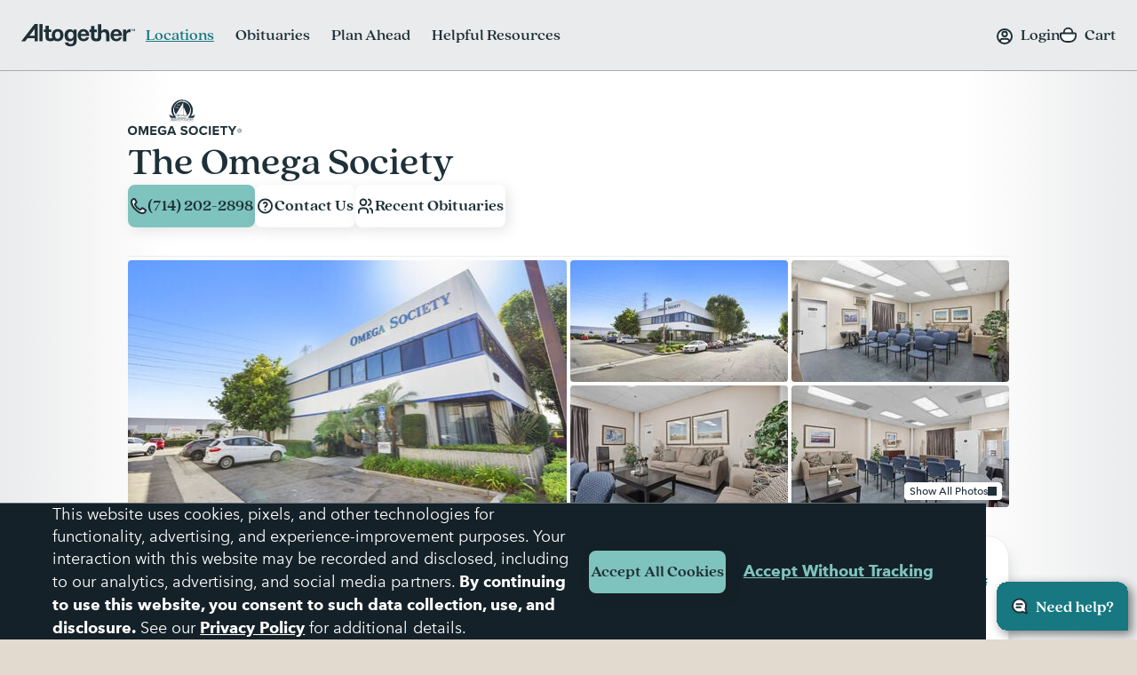

--- FILE ---
content_type: text/html;charset=UTF-8
request_url: https://www.altogetherfuneral.com/funeral-cremation/california/orange/omega-society/caoms.html
body_size: 51896
content:






























































<!DOCTYPE html>
<html
lang="en"
dir="ltr"
data-action="Product-Show"
data-querystring="pid=caoms"
data-siteid="afterall"
data-locale="en_US"
data-widget="navigator"
>
<head>

<script>
    function getCookie(name) {
        function escape(s) { return s.replace(/([.*+?\^$(){}|\[\]\/\\])/g, '\$1'); }
        const match = document.cookie.match(RegExp('(?:^|;\\s*)' + escape(name) + '=([^;]*)'));
        return match ? match[1] : null;
    }
</script>


<script>
const sbc = getCookie('cc-sb');
const csbc = [];
const rrtc = getCookie('cc-nx_afterall');
const grtc = getCookie('cc-nx-g_afterall');
let sbrt;
if (csbc && sbc && csbc.indexOf(sbc) === -1) {
sbrt = new URL("https://www.altogetherfuneral.com/on/demandware.store/Sites-afterall-Site/en_US/Login-SFCCReAuth");
window.location.replace(sbrt.href);
} else if (sbc && !rrtc && grtc) {
sbrt = new URL("https://www.altogetherfuneral.com/login/");
window.location.replace(sbrt.href);
} else if (!sbc && rrtc) {
sbrt = new URL("https://www.altogetherfuneral.com/logout/");
sbrt.searchParams.set('referer', '1');
window.location.replace(sbrt.href);
}
</script>


<script>
function setCookie(name, value, options = {}) {
options = {
path: '/',
// add other defaults here if necessary
...options
};
if (options.expires instanceof Date) {
options.expires = options.expires.toUTCString();
}
let updatedCookie = encodeURIComponent(name) + "=" + encodeURIComponent(value);
for (let optionKey in options) {
updatedCookie += "; " + optionKey;
let optionValue = options[optionKey];
if (optionValue !== true) {
updatedCookie += "=" + optionValue;
}
}
document.cookie = updatedCookie;
}
function removeCookie(name) {
setCookie(name, "", {
'max-age': -1,
'domain': '.altogetherfuneral.com',
})
}
try {
const gtmAuthData = JSON.parse(decodeURIComponent(getCookie('gtmAuthData')));
const gtmCheckoutOptionData = JSON.parse(decodeURIComponent(getCookie('sfccCheckoutOptionData')));
if(!window.dataLayer) {
window.dataLayer = [];
}
if (gtmAuthData) {
window.dataLayer.push(gtmAuthData);
}
if (gtmCheckoutOptionData) {
window.dataLayer.push(gtmCheckoutOptionData);
}
removeCookie('gtmAuthData');
removeCookie('sfccCheckoutOptionData');
removeCookie('sfccPageView');
} catch (e) {}
</script>


<meta charset="UTF-8"/>





<link rel="preconnect" href="https://edge.disstg.commercecloud.salesforce.com" crossorigin="anonymous" />
<link rel="dns-prefetch" href="https://edge.disstg.commercecloud.salesforce.com" />



<link rel="preconnect" href="https://cdn.cquotient.com" crossorigin="anonymous" />
<link rel="dns-prefetch" href="https://cdn.cquotient.com" />



<link rel="preconnect" href="https://www.google-analytics.com" crossorigin="anonymous" />
<link rel="dns-prefetch" href="https://www.google-analytics.com" />



<link rel="preconnect" href="https://www.googletagmanager.com" crossorigin="anonymous" />
<link rel="dns-prefetch" href="https://www.googletagmanager.com" />





<link rel="preload" href="/on/demandware.static/Sites-afterall-Site/-/default/dw41e11582/fonts/avenirNext/AvenirNext-Regular.woff2" as="font" type="font/woff2" crossorigin="anonymous" />
<link rel="preload" href="/on/demandware.static/Sites-afterall-Site/-/default/dw9b066842/fonts/avenirNext/AvenirNext-Italic.woff2" as="font" type="font/woff2" crossorigin="anonymous" />
<link rel="preload" href="/on/demandware.static/Sites-afterall-Site/-/default/dw870ae386/fonts/avenirNext/AvenirNext-Medium.woff2" as="font" type="font/woff2" crossorigin="anonymous" />
<link rel="preload" href="/on/demandware.static/Sites-afterall-Site/-/default/dw7399071c/fonts/avenirNext/AvenirNext-MediumItalic.woff2" as="font" type="font/woff2" crossorigin="anonymous" />
<link rel="preload" href="/on/demandware.static/Sites-afterall-Site/-/default/dw3074b84c/fonts/avenirNext/AvenirNext-Bold.woff2" as="font" type="font/woff2" crossorigin="anonymous" />
<link rel="preload" href="/on/demandware.static/Sites-afterall-Site/-/default/dwbf72893a/fonts/avenirNext/AvenirNext-BoldItalic.woff2" as="font" type="font/woff2" crossorigin="anonymous" />
<link rel="preload" href="/on/demandware.static/Sites-afterall-Site/-/default/dw8b61f840/fonts/quincyCF/QuincyCF-Medium.woff2" as="font" type="font/woff2" crossorigin="anonymous" />
<link rel="preload" href="/on/demandware.static/Sites-afterall-Site/-/default/dw635af2cf/fonts/quincyCF/QuincyCF-Bold.woff2" as="font" type="font/woff2" crossorigin="anonymous" />

<style>
    @font-face {
        font-family: 'AvenirNext';
        font-weight: 400;
        font-style: normal;
        font-display: swap;
        src: url("/on/demandware.static/Sites-afterall-Site/-/default/dw41e11582/fonts/avenirNext/AvenirNext-Regular.woff2") format("woff2"),
            url("/on/demandware.static/Sites-afterall-Site/-/default/dw515c708c/fonts/avenirNext/AvenirNext-Regular.woff") format("woff");
    }

    @font-face {
        font-family: 'AvenirNext';
        font-weight: 400;
        font-style: italic;
        font-display: swap;
        src: url("/on/demandware.static/Sites-afterall-Site/-/default/dw9b066842/fonts/avenirNext/AvenirNext-Italic.woff2") format("woff2"),
            url("/on/demandware.static/Sites-afterall-Site/-/default/dw98fbfe21/fonts/avenirNext/AvenirNext-Italic.woff") format("woff");
    }

    @font-face {
        font-family: 'AvenirNext';
        font-weight: 500;
        font-style: normal;
        font-display: swap;
        src: url("/on/demandware.static/Sites-afterall-Site/-/default/dw870ae386/fonts/avenirNext/AvenirNext-Medium.woff2") format("woff2"),
            url("/on/demandware.static/Sites-afterall-Site/-/default/dw47de83e6/fonts/avenirNext/AvenirNext-Medium.woff") format("woff");
    }

    @font-face {
        font-family: 'AvenirNext';
        font-weight: 500;
        font-style: italic;
        font-display: swap;
        src: url("/on/demandware.static/Sites-afterall-Site/-/default/dw7399071c/fonts/avenirNext/AvenirNext-MediumItalic.woff2") format("woff2"),
            url("/on/demandware.static/Sites-afterall-Site/-/default/dw85c0219d/fonts/avenirNext/AvenirNext-MediumItalic.woff") format("woff");
    }

    @font-face {
        font-family: 'AvenirNext';
        font-weight: 800;
        font-style: normal;
        font-display: swap;
        src: url("/on/demandware.static/Sites-afterall-Site/-/default/dw3074b84c/fonts/avenirNext/AvenirNext-Bold.woff2") format("woff2"),
            url("/on/demandware.static/Sites-afterall-Site/-/default/dwae9744ff/fonts/avenirNext/AvenirNext-Bold.woff") format("woff");
    }

    @font-face {
        font-family: 'AvenirNext';
        font-weight: 800;
        font-style: italic;
        font-display: swap;
        src: url("/on/demandware.static/Sites-afterall-Site/-/default/dwbf72893a/fonts/avenirNext/AvenirNext-BoldItalic.woff2") format("woff2"),
            url("/on/demandware.static/Sites-afterall-Site/-/default/dwb4638425/fonts/avenirNext/AvenirNext-BoldItalic.woff") format("woff");
    }

    @font-face {
        font-family: 'QuincyCF';
        font-style:  normal;
        font-weight: 500;
        font-display: swap;
        src: url("/on/demandware.static/Sites-afterall-Site/-/default/dw8b61f840/fonts/quincyCF/QuincyCF-Medium.woff2") format("woff2"),
            url("/on/demandware.static/Sites-afterall-Site/-/default/dw97b48f5f/fonts/quincyCF/QuincyCF-Medium.woff") format("woff");
    }

    @font-face {
        font-family: 'QuincyCF';
        font-style:  normal;
        font-weight: 700;
        font-display: swap;
        src: url("/on/demandware.static/Sites-afterall-Site/-/default/dw635af2cf/fonts/quincyCF/QuincyCF-Bold.woff2") format("woff2"),
            url("/on/demandware.static/Sites-afterall-Site/-/default/dw8cd789b4/fonts/quincyCF/QuincyCF-Bold.woff") format("woff");
    }
</style>

<meta content="ie=edge" http-equiv="x-ua-compatible"/>
<meta content="width=device-width, initial-scale=1.0, maximum-scale=5.0" name="viewport"/>
<title>The Omega Society | Funeral &amp; Cremation Services Near Orange, California</title>
<meta name="title" content="The Omega Society | Funeral &amp; Cremation Services Near Orange, California"/>
<meta name="description" content="Funeral planning and cremation services from The Omega Society in Orange, California, personalized for you. Learn more at Altogether, your partner through the end of life experience."/>
<meta name="keywords" content="Altogether"/>
<meta name="format-detection" content="telephone=no">

<meta name="robots" content="index,follow"/>





<meta property="og:image" content="https://www.altogetherfuneral.com/on/demandware.static/-/Sites-locations-catalog/default/dw962cb037/images/CAOMS-7.jpg"/>





<meta property="og:site_name" content="Altogether"/>





<meta name="twitter:site" content="Altogether"/>





<meta property="og:title" content="The Omega Society | Funeral &amp; Cremation Services Near Orange, California"/>





<meta property="og:url" content="/funeral-cremation/california/orange/omega-society/caoms.html"/>





<meta name="twitter:image" content="https://www.altogetherfuneral.com/on/demandware.static/-/Sites-locations-catalog/default/dw962cb037/images/CAOMS-7.jpg"/>










<link rel="canonical" href="/funeral-cremation/california/orange/omega-society/caoms.html"/>



<script>
if (window.location.href.includes('memorial-trees')) {
  document.documentElement.classList.add('l-memorial_trees');
}
</script>
<style>
[data-action="Product-Show"] .l-page_sub_nav,
[data-action="Product-Show"] .b-breadcrumbs,
.l-memorial_trees .l-header-region .b-message.m-banner,
[data-action="Cart-Show"] .l-header-region .b-message.m-banner,
[data-action="Search-Show"] .l-page_sub_nav,
.b-carousel_ext.m-recently_viewed_products,
.b-header_actions-item.m-minicart:has([data-count="0.0"]),
.b-header_actions-item.m-minicart:has([data-count="0"]),
.b-continue_shopping {
    display: none !important;
}
</style>





<script type="text/javascript">
(function () {
if(!window.dataLayer) {
window.dataLayer = [];
}
var pageData = JSON.parse("\u007b\"event\"\u003a\"pageview\"\u002c\"page\"\u003a\u007b\"type\"\u003a\"Location\u0020Detail\u0020Page\"\u007d\u002c\"user\"\u003a\u007b\"id\"\u003a\"\"\u002c\"type\"\u003a\"customer\"\u002c\"logged\u005fin\"\u003afalse\u002c\"hashed\u005femail\"\u003a\"\"\u002c\"account\u005flinked\"\u003a\"not\u0020linked\"\u007d\u002c\"site\"\u003a\u007b\"environment\"\u003a\"production\"\u002c\"type\"\u003a\"Altogether\"\u007d\u007d");
window.dataLayer.push(pageData);
window.gtmPageData = Object.assign({currencyCode: 'USD'}, pageData);
})();
</script>



<!-- Google Tag Manager -->
<script>(function(w,d,s,l,i){w[l]=w[l]||[];w[l].push({'gtm.start':
new Date().getTime(),event:'gtm.js'});var f=d.getElementsByTagName(s)[0],
j=d.createElement(s),dl=l!='dataLayer'?'&l='+l:'';j.async=true;j.src=
'https://www.googletagmanager.com/gtm.js?id='+i+dl+'';f.parentNode.insertBefore(j,f);
})(window,document,'script','dataLayer','GTM-WFJWF5DT');</script>
<!-- End Google Tag Manager -->








	<script type="text/javascript" id="vwoCode">
		window._vwo_code || (function() {
		var account_id=966383,
		version=2.1,
		settings_tolerance=2000,
		library_tolerance=2500,
		use_existing_jquery=false,
		hide_element='body',
		hide_element_style = 'opacity:0 !important;filter:alpha(opacity=0) !important;background:none !important',
		/* DO NOT EDIT BELOW THIS LINE */
		f=false,w=window,d=document,v=d.querySelector('#vwoCode'),cK='_vwo_'+account_id+'_settings',cc={};try{var c=JSON.parse(localStorage.getItem('_vwo_'+account_id+'_config'));cc=c&&typeof c==='object'?c:{}}catch(e){}var stT=cc.stT==='session'?w.sessionStorage:w.localStorage;code={use_existing_jquery:function(){return typeof use_existing_jquery!=='undefined'?use_existing_jquery:undefined},library_tolerance:function(){return typeof library_tolerance!=='undefined'?library_tolerance:undefined},settings_tolerance:function(){return cc.sT||settings_tolerance},hide_element_style:function(){return'{'+(cc.hES||hide_element_style)+'}'},hide_element:function(){if(performance.getEntriesByName('first-contentful-paint')[0]){return''}return typeof cc.hE==='string'?cc.hE:hide_element},getVersion:function(){return version},finish:function(e){if(!f){f=true;var t=d.getElementById('_vis_opt_path_hides');if(t)t.parentNode.removeChild(t);if(e)(new Image).src='https://dev.visualwebsiteoptimizer.com/ee.gif?a='+account_id+e}},finished:function(){return f},addScript:function(e){var t=d.createElement('script');t.type='text/javascript';if(e.src){t.src=e.src}else{t.text=e.text}d.getElementsByTagName('head')[0].appendChild(t)},load:function(e,t){var i=this.getSettings(),n=d.createElement('script'),r=this;t=t||{};if(i){n.textContent=i;d.getElementsByTagName('head')[0].appendChild(n);if(!w.VWO||VWO.caE){stT.removeItem(cK);r.load(e)}}else{var o=new XMLHttpRequest;o.open('GET',e,true);o.withCredentials=!t.dSC;o.responseType=t.responseType||'text';o.onload=function(){if(t.onloadCb){return t.onloadCb(o,e)}if(o.status===200){_vwo_code.addScript({text:o.responseText})}else{_vwo_code.finish('&e=loading_failure:'+e)}};o.onerror=function(){if(t.onerrorCb){return t.onerrorCb(e)}_vwo_code.finish('&e=loading_failure:'+e)};o.send()}},getSettings:function(){try{var e=stT.getItem(cK);if(!e){return}e=JSON.parse(e);if(Date.now()>e.e){stT.removeItem(cK);return}return e.s}catch(e){return}},init:function(){if(d.URL.indexOf('__vwo_disable__')>-1)return;var e=this.settings_tolerance();w._vwo_settings_timer=setTimeout(function(){_vwo_code.finish();stT.removeItem(cK)},e);var t;if(this.hide_element()!=='body'){t=d.createElement('style');var i=this.hide_element(),n=i?i+this.hide_element_style():'',r=d.getElementsByTagName('head')[0];t.setAttribute('id','_vis_opt_path_hides');v&&t.setAttribute('nonce',v.nonce);t.setAttribute('type','text/css');if(t.styleSheet)t.styleSheet.cssText=n;else t.appendChild(d.createTextNode(n));r.appendChild(t)}else{t=d.getElementsByTagName('head')[0];var n=d.createElement('div');n.style.cssText='z-index: 2147483647 !important;position: fixed !important;left: 0 !important;top: 0 !important;width: 100% !important;height: 100% !important;background: white !important;';n.setAttribute('id','_vis_opt_path_hides');n.classList.add('_vis_hide_layer');t.parentNode.insertBefore(n,t.nextSibling)}var o='https://dev.visualwebsiteoptimizer.com/j.php?a='+account_id+'&u='+encodeURIComponent(d.URL)+'&vn='+version;if(w.location.search.indexOf('_vwo_xhr')!==-1){this.addScript({src:o})}else{this.load(o+'&x=true')}}};w._vwo_code=code;code.init();})();
	</script>










	<script type="text/javascript" id="vwoCode">
		window._vwo_code || (function() {
		var account_id=966383,
		version=2.1,
		settings_tolerance=2000,
		library_tolerance=2500,
		use_existing_jquery=false,
		hide_element='body',
		hide_element_style = 'opacity:0 !important;filter:alpha(opacity=0) !important;background:none !important',
		/* DO NOT EDIT BELOW THIS LINE */
		f=false,w=window,d=document,v=d.querySelector('#vwoCode'),cK='_vwo_'+account_id+'_settings',cc={};try{var c=JSON.parse(localStorage.getItem('_vwo_'+account_id+'_config'));cc=c&&typeof c==='object'?c:{}}catch(e){}var stT=cc.stT==='session'?w.sessionStorage:w.localStorage;code={use_existing_jquery:function(){return typeof use_existing_jquery!=='undefined'?use_existing_jquery:undefined},library_tolerance:function(){return typeof library_tolerance!=='undefined'?library_tolerance:undefined},settings_tolerance:function(){return cc.sT||settings_tolerance},hide_element_style:function(){return'{'+(cc.hES||hide_element_style)+'}'},hide_element:function(){if(performance.getEntriesByName('first-contentful-paint')[0]){return''}return typeof cc.hE==='string'?cc.hE:hide_element},getVersion:function(){return version},finish:function(e){if(!f){f=true;var t=d.getElementById('_vis_opt_path_hides');if(t)t.parentNode.removeChild(t);if(e)(new Image).src='https://dev.visualwebsiteoptimizer.com/ee.gif?a='+account_id+e}},finished:function(){return f},addScript:function(e){var t=d.createElement('script');t.type='text/javascript';if(e.src){t.src=e.src}else{t.text=e.text}d.getElementsByTagName('head')[0].appendChild(t)},load:function(e,t){var i=this.getSettings(),n=d.createElement('script'),r=this;t=t||{};if(i){n.textContent=i;d.getElementsByTagName('head')[0].appendChild(n);if(!w.VWO||VWO.caE){stT.removeItem(cK);r.load(e)}}else{var o=new XMLHttpRequest;o.open('GET',e,true);o.withCredentials=!t.dSC;o.responseType=t.responseType||'text';o.onload=function(){if(t.onloadCb){return t.onloadCb(o,e)}if(o.status===200){_vwo_code.addScript({text:o.responseText})}else{_vwo_code.finish('&e=loading_failure:'+e)}};o.onerror=function(){if(t.onerrorCb){return t.onerrorCb(e)}_vwo_code.finish('&e=loading_failure:'+e)};o.send()}},getSettings:function(){try{var e=stT.getItem(cK);if(!e){return}e=JSON.parse(e);if(Date.now()>e.e){stT.removeItem(cK);return}return e.s}catch(e){return}},init:function(){if(d.URL.indexOf('__vwo_disable__')>-1)return;var e=this.settings_tolerance();w._vwo_settings_timer=setTimeout(function(){_vwo_code.finish();stT.removeItem(cK)},e);var t;if(this.hide_element()!=='body'){t=d.createElement('style');var i=this.hide_element(),n=i?i+this.hide_element_style():'',r=d.getElementsByTagName('head')[0];t.setAttribute('id','_vis_opt_path_hides');v&&t.setAttribute('nonce',v.nonce);t.setAttribute('type','text/css');if(t.styleSheet)t.styleSheet.cssText=n;else t.appendChild(d.createTextNode(n));r.appendChild(t)}else{t=d.getElementsByTagName('head')[0];var n=d.createElement('div');n.style.cssText='z-index: 2147483647 !important;position: fixed !important;left: 0 !important;top: 0 !important;width: 100% !important;height: 100% !important;background: white !important;';n.setAttribute('id','_vis_opt_path_hides');n.classList.add('_vis_hide_layer');t.parentNode.insertBefore(n,t.nextSibling)}var o='https://dev.visualwebsiteoptimizer.com/j.php?a='+account_id+'&u='+encodeURIComponent(d.URL)+'&vn='+version;if(w.location.search.indexOf('_vwo_xhr')!==-1){this.addScript({src:o})}else{this.load(o+'&x=true')}}};w._vwo_code=code;code.init();})();
	</script>



























    


<link as="style" href="/on/demandware.static/Sites-afterall-Site/-/en_US/v1768730498671/common-critical-altogether.css" rel="preload" />

<link
rel="stylesheet"
href="/on/demandware.static/Sites-afterall-Site/-/en_US/v1768730498671/common-critical-altogether.css"
class="js-styles"


/>



<script> </script>





    


<link as="style" href="/on/demandware.static/Sites-afterall-Site/-/en_US/v1768730498671/common-altogether.css" rel="preload" />

<link
rel="stylesheet"
href="/on/demandware.static/Sites-afterall-Site/-/en_US/v1768730498671/common-altogether.css"
class="js-styles"


/>



<script> </script>



    


<link as="style" href="/on/demandware.static/Sites-afterall-Site/-/en_US/v1768730498671/page_designer.css" rel="preload" />

<link
rel="stylesheet"
href="/on/demandware.static/Sites-afterall-Site/-/en_US/v1768730498671/page_designer.css"
class="js-styles"


/>



<script> </script>



    


<link as="style" href="/on/demandware.static/Sites-afterall-Site/-/en_US/v1768730498671/location-details-altogether.css" rel="preload" />

<link
rel="stylesheet"
href="/on/demandware.static/Sites-afterall-Site/-/en_US/v1768730498671/location-details-altogether.css"
class="js-styles"


/>



<script> </script>





    <link rel="prefetch" href="/on/demandware.static/Sites-afterall-Site/-/en_US/v1768730498671/obituary-search-altogether.css" as="style" />




    <script>
        (function () {
            function log(type, message, line, column, e) {
                var request = window.XMLHttpRequest;
                try {
                    var xhr = new request();
                    var logurl = "/on/demandware.store/Sites-afterall-Site/en_US/Error-JsLogger";
                    var params = 'type=' + type +
                        '&message=' + message +
                        '&url=' + window.location.href +
                        '&line=' + line +
                        '&column=' + column +
                        '&stack=' + (e && e.stack) +
                        '&ajax=true';

                    xhr.open("POST", logurl, true);
                    xhr.setRequestHeader("Content-Type", "application/x-www-form-urlencoded");
                    xhr.setRequestHeader("x-requested-with", "XMLHttpRequest");
                    xhr.timeout = 5000;
                    xhr.send(params);
                } catch (e) {}
            }

            window.onerror = function(message, url, line, column, e) {
                log('window.onerror', message, line, column, e);
                return false;
            };
            if (window.console) {
                var consoleError = console.error;
                console.error = function () {
                    consoleError.apply(this, arguments);
                    log('console.error', arguments[0], 'N/A', 'N/A', new Error());
                };

                var consoleWarn = console.warn;
                console.warn = function () {
                    consoleWarn.apply(this, arguments);
                    log('console.warn', arguments[0], 'N/A', 'N/A', new Error());
                };
            }
        })();
    </script>




<script>
    window.contexts = ["global","page_designer","location_details","page_designer","guidedselling"];
    window.sfccData = {"siteType":"Altogether","testGroup":"","resources":{"gtm":{"locationSearch":"Location Search Page - Location Item","locationMarket":"Market Landing Page - Location Item"}},"wishlistActionUrls":{"getItems":"/on/demandware.store/Sites-afterall-Site/en_US/Wishlist-GetItems","addToWishlist":"/on/demandware.store/Sites-afterall-Site/en_US/Wishlist-AddProduct","removeFromWishlist":"/on/demandware.store/Sites-afterall-Site/en_US/Wishlist-RemoveProduct"},"siteData":{"id":"afterall"},"isCountryCodeInputEnabled":false};
</script>



<script>
    window.headInitTime = Date.now();

    window.tauData = window.tauData || {};
    window.tauData.currentSiteId = 'afterall';
    window.tauData.currentSiteLocale = 'en_US';
    window.globalPreferences = {
        siteId: 'afterall'
    };

    document.addEventListener('DOMContentLoaded', function () {
        window.domReadyTime = Date.now();
    }, { once: true });
    window.assetsStaticURL = '/on/demandware.static/Sites-afterall-Site/-/en_US/v1768730498671/';
</script>


    
        <script async="async" src="/on/demandware.static/Sites-afterall-Site/-/en_US/v1768730498671/app_altogether.js" crossorigin="anonymous"></script>
    





    <link href="/on/demandware.static/Sites-afterall-Site/-/default/dw56d66443/images/favicons/apple-icon-180x180.png" rel="apple-touch-icon" sizes="180x180"/>

    <link href="/on/demandware.static/Sites-afterall-Site/-/default/dw01db08e9/images/favicons/apple-icon-152x152.png" rel="apple-touch-icon" sizes="152x152"/>

<link href="/on/demandware.static/Sites-afterall-Site/-/default/dw56d66443/images/favicons/apple-icon-180x180.png" rel="apple-touch-icon"/>


    <link href="/on/demandware.static/Sites-afterall-Site/-/default/dw8436b990/images/favicons/favicon-32x32.png" rel="shortcut icon" sizes="32x32" type="image/png"/>

    <link href="/on/demandware.static/Sites-afterall-Site/-/default/dw7d83cecc/images/favicons/favicon-16x16.png" rel="shortcut icon" sizes="16x16" type="image/png"/>

<link href="/on/demandware.static/Sites-afterall-Site/-/default/dwfccdf1ea/images/favicons/manifest.json" rel="manifest"/>
<meta content="#1e3038" name="theme-color"/>


<script type="text/javascript">//<!--
/* <![CDATA[ (head-active_data.js) */
var dw = (window.dw || {});
dw.ac = {
    _analytics: null,
    _events: [],
    _category: "",
    _searchData: "",
    _anact: "",
    _anact_nohit_tag: "",
    _analytics_enabled: "true",
    _timeZone: "America/New_York",
    _capture: function(configs) {
        if (Object.prototype.toString.call(configs) === "[object Array]") {
            configs.forEach(captureObject);
            return;
        }
        dw.ac._events.push(configs);
    },
	capture: function() { 
		dw.ac._capture(arguments);
		// send to CQ as well:
		if (window.CQuotient) {
			window.CQuotient.trackEventsFromAC(arguments);
		}
	},
    EV_PRD_SEARCHHIT: "searchhit",
    EV_PRD_DETAIL: "detail",
    EV_PRD_RECOMMENDATION: "recommendation",
    EV_PRD_SETPRODUCT: "setproduct",
    applyContext: function(context) {
        if (typeof context === "object" && context.hasOwnProperty("category")) {
        	dw.ac._category = context.category;
        }
        if (typeof context === "object" && context.hasOwnProperty("searchData")) {
        	dw.ac._searchData = context.searchData;
        }
    },
    setDWAnalytics: function(analytics) {
        dw.ac._analytics = analytics;
    },
    eventsIsEmpty: function() {
        return 0 == dw.ac._events.length;
    }
};
/* ]]> */
// -->
</script>
<script type="text/javascript">//<!--
/* <![CDATA[ (head-cquotient.js) */
var CQuotient = window.CQuotient = {};
CQuotient.clientId = 'bhfg-afterall';
CQuotient.realm = 'BHFG';
CQuotient.siteId = 'afterall';
CQuotient.instanceType = 'prd';
CQuotient.locale = 'en_US';
CQuotient.fbPixelId = '__UNKNOWN__';
CQuotient.activities = [];
CQuotient.cqcid='';
CQuotient.cquid='';
CQuotient.cqeid='';
CQuotient.cqlid='';
CQuotient.apiHost='api.cquotient.com';
/* Turn this on to test against Staging Einstein */
/* CQuotient.useTest= true; */
CQuotient.useTest = ('true' === 'false');
CQuotient.initFromCookies = function () {
	var ca = document.cookie.split(';');
	for(var i=0;i < ca.length;i++) {
	  var c = ca[i];
	  while (c.charAt(0)==' ') c = c.substring(1,c.length);
	  if (c.indexOf('cqcid=') == 0) {
		CQuotient.cqcid=c.substring('cqcid='.length,c.length);
	  } else if (c.indexOf('cquid=') == 0) {
		  var value = c.substring('cquid='.length,c.length);
		  if (value) {
		  	var split_value = value.split("|", 3);
		  	if (split_value.length > 0) {
			  CQuotient.cquid=split_value[0];
		  	}
		  	if (split_value.length > 1) {
			  CQuotient.cqeid=split_value[1];
		  	}
		  	if (split_value.length > 2) {
			  CQuotient.cqlid=split_value[2];
		  	}
		  }
	  }
	}
}
CQuotient.getCQCookieId = function () {
	if(window.CQuotient.cqcid == '')
		window.CQuotient.initFromCookies();
	return window.CQuotient.cqcid;
};
CQuotient.getCQUserId = function () {
	if(window.CQuotient.cquid == '')
		window.CQuotient.initFromCookies();
	return window.CQuotient.cquid;
};
CQuotient.getCQHashedEmail = function () {
	if(window.CQuotient.cqeid == '')
		window.CQuotient.initFromCookies();
	return window.CQuotient.cqeid;
};
CQuotient.getCQHashedLogin = function () {
	if(window.CQuotient.cqlid == '')
		window.CQuotient.initFromCookies();
	return window.CQuotient.cqlid;
};
CQuotient.trackEventsFromAC = function (/* Object or Array */ events) {
try {
	if (Object.prototype.toString.call(events) === "[object Array]") {
		events.forEach(_trackASingleCQEvent);
	} else {
		CQuotient._trackASingleCQEvent(events);
	}
} catch(err) {}
};
CQuotient._trackASingleCQEvent = function ( /* Object */ event) {
	if (event && event.id) {
		if (event.type === dw.ac.EV_PRD_DETAIL) {
			CQuotient.trackViewProduct( {id:'', alt_id: event.id, type: 'raw_sku'} );
		} // not handling the other dw.ac.* events currently
	}
};
CQuotient.trackViewProduct = function(/* Object */ cqParamData){
	var cq_params = {};
	cq_params.cookieId = CQuotient.getCQCookieId();
	cq_params.userId = CQuotient.getCQUserId();
	cq_params.emailId = CQuotient.getCQHashedEmail();
	cq_params.loginId = CQuotient.getCQHashedLogin();
	cq_params.product = cqParamData.product;
	cq_params.realm = cqParamData.realm;
	cq_params.siteId = cqParamData.siteId;
	cq_params.instanceType = cqParamData.instanceType;
	cq_params.locale = CQuotient.locale;
	
	if(CQuotient.sendActivity) {
		CQuotient.sendActivity(CQuotient.clientId, 'viewProduct', cq_params);
	} else {
		CQuotient.activities.push({activityType: 'viewProduct', parameters: cq_params});
	}
};
/* ]]> */
// -->
</script>


    
        <script type="application/ld+json">
            {"@context":"http://schema.org/","@type":"LocalBusiness","@id":"#OmegaSociety","image":"https://www.altogetherfuneral.com/dw/image/v2/BHFG_PRD/on/demandware.static/-/Sites-locations-catalog/default/dw962cb037/images/CAOMS-7.jpg?sw=712&q=65","name":"The Omega Society","description":"Omega Society offers Orange families a straightforward and affordable alternative to traditional funeral services. We are committed to providing personalized, compassionate, and dignified care at the lowest price in the area. As both a funeral home and crematory, we focus on delivering a mission-driven service that is dignified, affordable, and practical for every family we have the honor to work with. We pride ourselves on striking the ideal balance between cost and quality. Additionally, we facilitate free cremations with full body donations, contributing to our commitment to affordability and dignity in every aspect of our services.","address":{"@type":"PostalAddress","streetAddress":"1577 North Main Street","addressLocality":"Orange","addressRegion":"CA","addressCountry":"US","postalCode":"92867"},"openingHours":"Monday through Friday from 8:00am to 4:30pm. 24/7 answering service.","telephone":"(714) 202-2898","geo":{"@type":"GeoCoordinates","latitude":"33.8134816","longitude":"-117.8666261"},"photo":[{"@type":"ImageObject","url":"https://www.altogetherfuneral.com/dw/image/v2/BHFG_PRD/on/demandware.static/-/Sites-locations-catalog/default/dw962cb037/images/CAOMS-7.jpg?sw=712&q=65"},{"@type":"ImageObject","url":"https://www.altogetherfuneral.com/dw/image/v2/BHFG_PRD/on/demandware.static/-/Sites-locations-catalog/default/dw4523405e/images/CAOMS-8.jpg?sw=712&q=65"},{"@type":"ImageObject","url":"https://www.altogetherfuneral.com/dw/image/v2/BHFG_PRD/on/demandware.static/-/Sites-locations-catalog/default/dw2fda639a/images/CAOMS-1.jpg?sw=712&q=65"},{"@type":"ImageObject","url":"https://www.altogetherfuneral.com/dw/image/v2/BHFG_PRD/on/demandware.static/-/Sites-locations-catalog/default/dw7333362d/images/CAOMS-2.jpg?sw=712&q=65"},{"@type":"ImageObject","url":"https://www.altogetherfuneral.com/dw/image/v2/BHFG_PRD/on/demandware.static/-/Sites-locations-catalog/default/dw6425a0e7/images/CAOMS-3.jpg?sw=712&q=65"},{"@type":"ImageObject","url":"https://www.altogetherfuneral.com/dw/image/v2/BHFG_PRD/on/demandware.static/-/Sites-locations-catalog/default/dw083ac25c/images/CAOMS-4.jpg?sw=712&q=65"},{"@type":"ImageObject","url":"https://www.altogetherfuneral.com/dw/image/v2/BHFG_PRD/on/demandware.static/-/Sites-locations-catalog/default/dw7f2e0e4d/images/CAOMS-5.jpg?sw=712&q=65"},{"@type":"ImageObject","url":"https://www.altogetherfuneral.com/dw/image/v2/BHFG_PRD/on/demandware.static/-/Sites-locations-catalog/default/dwdeb46bb4/images/CAOMS-6.jpg?sw=712&q=65"}],"amenityFeature":[],"hasOfferCatalog":{"@type":"OfferCatalog","itemListElement":[{"@type":"OfferCatalog","name":"Services We Offer","itemListElement":[{"@type":"Offer","itemOffered":{"@type":"Service","name":"Cremation Services"}},{"@type":"Offer","itemOffered":{"@type":"Service","name":"Funeral Preplanning"}},{"@type":"Offer","itemOffered":{"@type":"Service","name":"Prepaid Cremation"}},{"@type":"Offer","itemOffered":{"@type":"Service","name":"Aftercare and Grief Support"}},{"@type":"Offer","itemOffered":{"@type":"Service","name":"Identification Viewings"}},{"@type":"Offer","itemOffered":{"@type":"Service","name":"Priority Mail of Ashes"}},{"@type":"Offer","itemOffered":{"@type":"Service","name":"Online Arrangement"}},{"@type":"Offer","itemOffered":{"@type":"Service","name":"Free Online Obituary"}}]},{"@type":"OfferCatalog","name":"Death Care Alternatives","itemListElement":[{"@type":"Offer","itemOffered":{"@type":"Service","name":"Ash Scattering"}},{"@type":"Offer","itemOffered":{"@type":"Service","name":"Body Donation"}},{"@type":"Offer","itemOffered":{"@type":"Service","name":"Human Composting"}},{"@type":"Offer","itemOffered":{"@type":"Service","name":"Parting Stone"}}]},{"@type":"OfferCatalog","name":"Cultural/Religious Options","itemListElement":[]}]},"areaServed":[{"@type":"Place","name":"Alhambra, CA"},{"@type":"Place","name":"Aliso Viejo, CA"},{"@type":"Place","name":"Anaheim, CA"},{"@type":"Place","name":"Arcadia, CA"},{"@type":"Place","name":"Artesia, CA"},{"@type":"Place","name":"Baldwin Park, CA"},{"@type":"Place","name":"Bradbury, CA"},{"@type":"Place","name":"Brea, CA"},{"@type":"Place","name":"Buena Park, CA"},{"@type":"Place","name":"Chino, CA"},{"@type":"Place","name":"Claremont, CA"},{"@type":"Place","name":"Compton, CA"},{"@type":"Place","name":"Costa Mesa, CA"},{"@type":"Place","name":"Covina, CA"},{"@type":"Place","name":"Cypress, CA"},{"@type":"Place","name":"Diamond Bar, CA"},{"@type":"Place","name":"Downey, CA"},{"@type":"Place","name":"Duarte, CA"},{"@type":"Place","name":"El Monte, CA"},{"@type":"Place","name":"Fontana, CA"},{"@type":"Place","name":"Fountain Valley, CA"},{"@type":"Place","name":"Fullerton, CA"},{"@type":"Place","name":"Gardena, CA"},{"@type":"Place","name":"Garden Grove, CA"},{"@type":"Place","name":"Glendora, CA"},{"@type":"Place","name":"Irvine, CA"},{"@type":"Place","name":"Irwindale, CA"},{"@type":"Place","name":"Laguna Hills, CA"},{"@type":"Place","name":"Laguna Niguel, CA"},{"@type":"Place","name":"Laguna Woods, CA"},{"@type":"Place","name":"La Habra, CA"},{"@type":"Place","name":"Lake Forest, CA"},{"@type":"Place","name":"Lakewood, CA"},{"@type":"Place","name":"La Palma, CA"},{"@type":"Place","name":"Mission Viejo, CA"},{"@type":"Place","name":"Monrovia, CA"},{"@type":"Place","name":"Montclair, CA"},{"@type":"Place","name":"Norco, CA"},{"@type":"Place","name":"Norwalk, CA"},{"@type":"Place","name":"Ontario, CA"},{"@type":"Place","name":"Orange, CA"},{"@type":"Place","name":"Orange County, CA"},{"@type":"Place","name":"Placentia, CA"},{"@type":"Place","name":"Pomona, CA"},{"@type":"Place","name":"Rancho Cucamonga, CA"},{"@type":"Place","name":"Rancho Santa Margarita, CA"},{"@type":"Place","name":"San Dimas, CA"},{"@type":"Place","name":"San Gabriel, CA"},{"@type":"Place","name":"San Juan Capistrano, CA"},{"@type":"Place","name":"Santa Ana, CA"},{"@type":"Place","name":"Santa Fe Springs, CA"},{"@type":"Place","name":"Signal Hill, CA"},{"@type":"Place","name":"South Gate, CA"},{"@type":"Place","name":"Stanton, CA"},{"@type":"Place","name":"Temple City, CA"},{"@type":"Place","name":"Tustin, CA"},{"@type":"Place","name":"Upland, CA"},{"@type":"Place","name":"Villa Park, CA"},{"@type":"Place","name":"Walnut, CA"},{"@type":"Place","name":"West Covina, CA"},{"@type":"Place","name":"Westminster, CA"},{"@type":"Place","name":"Whittier, CA"},{"@type":"Place","name":"Yorba Linda, CA"}],"makesOffer":[{"@type":"Offer","itemOffered":{"@type":"Service","name":"Cremation w/ Full Body Donation","serviceType":"Direct Cremation","description":"Cremation is FREE with optional shipping of cremated remains."},"price":"","priceCurrency":"USD","seller":{"@id":"#OmegaSociety"}},{"@type":"Offer","itemOffered":{"@type":"Service","name":"Cremation Services Starting At","serviceType":"Direct Cremation","description":"Price is for direct cremation with basic alternative container, and without visitation, formal services, or ceremony."},"price":1145,"priceCurrency":"USD","seller":{"@id":"#OmegaSociety"}}],"aggregateRating":{"@type":"AggregateRating","ratingValue":5,"reviewCount":208,"reviewAspect":"Overall"},"review":[{"@type":"Review","author":{"@type":"Person","name":"James Ruvalcaba"},"datePublished":"Jan 15, 2026","reviewBody":"I highly recommend the Omega Society! Their quick response, eagerness to help, fair prices, but most importantly, they know how to show true compassion, especially when picking up my wife's urn. They took all my calls, answered all of my questions and they've even been following up even though it's been 2 months! They really made everything so easy! Thank you!","reviewRating":{"@type":"Rating","ratingValue":"5","bestRating":5}},{"@type":"Review","author":{"@type":"Person","name":"CJ White"},"datePublished":"Jan 14, 2026","reviewBody":"","reviewRating":{"@type":"Rating","ratingValue":"5","bestRating":5}},{"@type":"Review","author":{"@type":"Person","name":"Amy Jackson"},"datePublished":"Jan 14, 2026","reviewBody":"Omega is a very professional organization. They helped me get through all of the paperwork and decisions with patience and compassion. I appreciate their excellent service.","reviewRating":{"@type":"Rating","ratingValue":"5","bestRating":5}},{"@type":"Review","author":{"@type":"Person","name":"Allison O'Neal"},"datePublished":"Jan 14, 2026","reviewBody":"From start to finish, the team at Omega Society was professional, efficient and empathetic.","reviewRating":{"@type":"Rating","ratingValue":"5","bestRating":5}},{"@type":"Review","author":{"@type":"Person","name":"Willard Barretto-Maxwell"},"datePublished":"Jan 13, 2026","reviewBody":"I'm forever grateful for Omega Society.\nDominic's and Julie are very kind and thoughtful people ❤️.","reviewRating":{"@type":"Rating","ratingValue":"5","bestRating":5}}],"sameAs":["https://www.google.com/maps/place/Omega+Society/@33.8134905,-117.8662772,15z/data=!4m5!3m4!1s0x0:0xea3012976518c99b!8m2!3d33.8134945!4d-117.8662795"]}
        </script>
    



    

    


</head>
<body
class="
l-page m-has_vertical_header


m-light_v2
m-narrow_page
"
id="page-body"
data-widget="focusHighlighter"
data-event-keyup="handleKeyup"
data-event-click="handleClick"
>
<div data-widget="gtmSearchTracker"></div>

<!-- Google Tag Manager (noscript) -->
<noscript><iframe src="https://www.googletagmanager.com/ns.html?id=GTM-WFJWF5DT"
height="0" width="0" style="display:none;visibility:hidden"></iframe></noscript>
<!-- End Google Tag Manager (noscript) -->

<svg height="0" width="0" style="position:absolute" viewBox="0 0 0 0" xmlns="http://www.w3.org/2000/svg">
    <symbol id="close">
        <path d="M6 6L14 14" stroke="currentColor" stroke-width="2" stroke-linecap="round"/>
        <path d="M6 14L14 6" stroke="currentColor" stroke-width="2" stroke-linecap="round"/>
    </symbol>

    

    <symbol id="arrow-back" viewBox="0 0 20 20" >
        <path d="M12 6L8 10L12 14" stroke="currentColor" fill="none" stroke-width="2" stroke-linecap="round" stroke-linejoin="round"/>
    </symbol>
    <symbol id="arrow-forward" viewBox="0 0 21 20">
        <path fill="currentColor" fill-rule="evenodd" clip-rule="evenodd" d="M7.8 14.7a1 1 0 0 1 0-1.4L11 10 7.8 6.7a1 1 0 0 1 1.4-1.4l4 4c.4.4.4 1 0 1.4l-4 4a1 1 0 0 1-1.4 0Z"/>
    </symbol>

    <symbol id="arrow-down" viewBox="0 0 20 20">
        <path fill="currentColor" d="M6 7a1 1 0 0 0-.707.293 1 1 0 0 0 0 1.414l4 4a1 1 0 0 0 1.414 0l4-4a1 1 0 0 0 0-1.414 1 1 0 0 0-1.414 0L10 10.586 6.707 7.293A1 1 0 0 0 6 7z"/>
    </symbol>
    <symbol id="star" viewBox="0 0 24 24">
        <path stroke="var(--star-stroke, none)" fill="var(--star-color, currentColor)" d="M11.64 1.58c.11-.35.6-.35.72 0l2.24 7.27c.09.26.33.44.6.44h7.32c.36 0 .51.46.23.68l-5.97 4.55c-.2.16-.29.43-.21.68l2.27 7.34c.1.35-.3.63-.6.41l-5.86-4.48a.63.63 0 0 0-.76 0l-5.87 4.48a.37.37 0 0 1-.59-.4l2.27-7.35a.62.62 0 0 0-.21-.68L1.25 9.97a.38.38 0 0 1 .23-.68H8.8c.27 0 .51-.18.6-.44l2.24-7.27Z" />
    </symbol>
    <symbol id="star-half">
        <path class="b-rating-empty" d="m13.344 15.662-5.0953-2.6691-5.0873 2.6842 0.96393-5.6707-4.1249-4.0089 5.691-0.83558 2.538-5.1618 2.5533 5.1543 5.6935 0.81868-4.113 4.0211z"></path>
        <path class="b-rating-filled" d="m8.1348 0.19141-2.4434 4.9707-5.6914 0.83594 4.125 4.0078-0.96484 5.6719 4.9746-2.625v-12.861z"></path>
    </symbol>
    <symbol id="heart" viewBox="0 0 32 32">
        <path fill-rule="evenodd" stroke="currentColor" stroke-width="2" d="M8.5 1.5C4.356 1.5 1 4.857 1 9.003.898 17.092 16 27.5 16 27.5S31.107 17.088 31 9c0-4.147-3.36-7.5-7.5-7.5-3.39 0-6.256 2.26-7.184 5.348-.206.684-.316 1.41-.316 2.159C16 4.872 12.644 1.5 8.5 1.5z"></path>
    </symbol>
    <symbol id="check" viewBox="0 0 13 10">
        <path fill="currentColor" fill-rule="evenodd" clip-rule="evenodd" d="M12.707.793a1 1 0 0 1 0 1.414l-7 7a1 1 0 0 1-1.414 0l-3.5-3.5a1 1 0 0 1 1.414-1.414L5 7.086 11.293.793a1 1 0 0 1 1.414 0Z"/>
    </symbol>
    <symbol id="map-marker" viewBox="0 0 20 20" fill="none">
        <g stroke="currentColor" fill="var(--fill-color, none)" stroke-width="2" stroke-linecap="round" stroke-linejoin="round">
            <path stroke-linejoin="round" d="M17 9.11c0 3.93-3.13 7.11-7 8.89-3.87-1.78-7-4.96-7-8.89A7.06 7.06 0 0 1 10 2c3.87 0 7 3.18 7 7.11Z" />
            <path stroke-linejoin="round" d="M12.63 9.11A2.65 2.65 0 0 1 10 11.78 2.65 2.65 0 0 1 7.37 9.1 2.65 2.65 0 0 1 10 6.44c1.45 0 2.63 1.2 2.63 2.67Z" />
        </g>
    </symbol>
    <symbol id="phone" viewBox="0 0 20 20">
        <path fill="var(--fill-color, none)" stroke="currentColor" stroke-width="2" stroke-linecap="round" stroke-linejoin="round" d="m5.96 2.46 1.57 2.61c.22.34.11.8-.11 1.14L6.07 7.46c-.23.34-.34.8-.11 1.14.56 1.25 2.24 4.1 5.39 5.46.33.12.78.12 1-.22l1.24-1.26a.86.86 0 0 1 1.12-.11l2.81 1.7c.34.23.56.58.45.92a3.96 3.96 0 0 1-.9 1.82c-.78.9-2.47 1.25-3.81 1.02-1.35-.23-4.07-1.54-7.1-4.45-3.04-2.9-3.9-5.68-4.13-7.72A3.4 3.4 0 0 1 3.6 2.34 3.42 3.42 0 0 1 5.06 2c.34 0 .67.11.9.46Z" />
    </symbol>
    <symbol id="clock" viewBox="0 0 20 20">
        <g stroke="currentColor" fill="var(--fill-color, none)" stroke-width="2" stroke-linecap="round" stroke-linejoin="round">
            <path d="M10 18a8 8 0 1 0 0-16 8 8 0 0 0 0 16Z" />
            <path d="M10 7v3.75L12 13" />
        </g>
    </symbol>
    <symbol id="market" viewBox="0 0 20 20">
        <path fill="var(--fill-color, none)" stroke-linejoin="round" stroke-linecap="round" stroke-width="2" stroke="currentColor" d="M16.818 18.024H3.104V4.882h13.714v13.142z"/>
        <path fill="var(--fill-color, none)" d="M1.961 5.072v.762c0 .606.281 1.188.781 1.616.5.429 1.178.67 1.886.67.707 0 1.385-.241 1.885-.67.5-.428.781-1.01.781-1.616v-.762H1.961zm5.333.762c0 .606.281 1.188.781 1.616.5.429 1.179.67 1.886.67.707 0 1.386-.241 1.886-.67.5-.428.78-1.01.78-1.616v-.762l-5.333.762zm5.334 0c0 .606.28 1.188.78 1.616.5.429 1.18.67 1.886.67.708 0 1.386-.241 1.886-.67.5-.428.781-1.01.781-1.616v-.762h-16L3.74 2.024h12.444l1.778 3.048"/>
        <path fill="var(--fill-color, none)" stroke-linejoin="round" stroke-linecap="round" stroke-width="2" stroke="currentColor" d="M12.628 5.834c0 .606.28 1.188.78 1.616.5.429 1.18.67 1.886.67.708 0 1.386-.241 1.886-.67.5-.428.781-1.01.781-1.616v-.762h-16L3.74 2.024h12.444l1.778 3.048m-16 0v.762c0 .606.281 1.188.781 1.616.5.429 1.178.67 1.886.67.707 0 1.385-.241 1.885-.67.5-.428.781-1.01.781-1.616v-.762H1.961zm5.333.762c0 .606.281 1.188.781 1.616.5.429 1.179.67 1.886.67.707 0 1.386-.241 1.886-.67.5-.428.78-1.01.78-1.616v-.762l-5.333.762zM7.961 17.453v-2.667a1.333 1.333 0 0 1 1.333-1.333h1.334a1.334 1.334 0 0 1 1.333 1.333v2.667"/>
    </symbol>
    <symbol id="brand" viewBox="0 0 20 20">
        <path stroke="currentColor" stroke-width="2" stroke-linecap="round" stroke-linejoin="round" fill="var(--fill-color, none)" d="M16.857 18H3.143V4.857h13.714V18Z"/>
        <path stroke="currentColor" stroke-width="2" stroke-linecap="round" stroke-linejoin="round" fill="var(--fill-color, none)" d="M2 6h16l-1.778-4H3.778L2 6Z"/>
        <path stroke="currentColor" stroke-width="2" stroke-linecap="round" stroke-linejoin="round" fill="var(--fill-color, none)" d="M7 17.429v-2.667c0-.354.21-.693.586-.943.375-.25.884-.39 1.414-.39h2c.53 0 1.04.14 1.414.39.375.25.586.59.586.943v2.667"/>
        <circle fill="currentColor" cx="10" cy="10.5" r="1"/>
        <path stroke="currentColor" stroke-width="2" stroke-linecap="round" fill="var(--fill-color, none)" d="M4 11v0a4 4 0 0 0 4-4v0M16 11v0a4 4 0 0 1-4-4v0"/>
    </symbol>
    <symbol id="distance" viewBox="0 0 20 20">
        <path fill="currentColor" fill-rule="evenodd" clip-rule="evenodd" d="M0 12.5a1 1 0 1 0 2 0v-1h1.6a1 1 0 1 0 0-2H2v-1a1 1 0 0 0-2 0v4Z"/>
        <path fill="currentColor" fill-rule="evenodd" clip-rule="evenodd" d="M20 12.5a1 1 0 1 1-2 0v-1h-1.6a1 1 0 1 1 0-2H18v-1a1 1 0 1 1 2 0v4Z"/>
        <path stroke="currentColor" stroke-width="2" stroke-linecap="round" stroke-linejoin="round" d="M12 10.5h1.2"/>
        <path stroke="currentColor" stroke-width="2" stroke-linecap="round" stroke-linejoin="round" d="M7 10.5h1.2"/>
    </symbol>
</svg>

<div class="b-notification_dialogs">























    <div
        data-widget="consentTracking"
        data-reject-url="/on/demandware.store/Sites-afterall-Site/en_US/ConsentTracking-SetSession?consent=false"
        data-accept-url="/on/demandware.store/Sites-afterall-Site/en_US/ConsentTracking-SetSession?consent=true"
        data-tracking-selected="false"
        data-consent-api="true"
    >
        <div
            id="consent-dialog"
            class="b-notification_dialog m-dark"
            data-tau="consent-dialog"
        >
            <div class="b-notification_dialog-inner">
                <div class="b-notification_dialog-content">
                    


    
    

    <!-- dwMarker="content" dwContentID="910f8f4420caa16bac3fc72a5c" -->
    <h2 id="consent-dialog-label" class="b-notification_dialog-title">Consent tracking</h2>
                <p id="consent-dialog-description">
                    This website uses cookies, pixels, and other technologies for functionality, advertising, and experience-improvement purposes.
                    Your interaction with this website may be recorded and disclosed, including to our analytics, advertising, and social media partners.
                    <b>By continuing to use this website, you consent to such data collection, use, and disclosure.</b> See our
                    <a href="https://www.altogetherfuneral.com/help-center/privacy-policy.html" class="b-notification_dialog-link" target="_blank" rel="noreferrer">Privacy Policy</a>
                    for additional details.
                </p>
    <!-- END_dwmarker -->


                </div>
                <button
                    class="b-notification_dialog-button b-button "
                    aria-controls="consent-dialog"
                    type="button"
                    data-event-click="accept"
                    data-tau="consent-dialog_accept"
                >
                    Accept All Cookies
                </button>
                <div class="b-notification_dialog-link_container">
                    <a
                        class="b-link_primary"
                        href="#"
                        aria-controls="consent-dialog"
                        data-event-click.prevent="reject"
                        data-tau="consent-dialog_reject"
                    >
                        Accept Without Tracking
                    </a>
                </div>
            </div>
        </div>
    </div>


<div data-widget="connectionMonitor">
    <div data-ref="container" hidden="hidden"></div>

    <script type="template/mustache" data-ref="template">
        <div
            id="connection-dialog"
            role="alert"
            class="b-message m-error m-hide_icon b-connection_monitor"
            data-ref="container"
        >
            <div class="b-connection_monitor-inner">
                <div class="b-connection_monitor-icon">
                    <svg width="29" height="28" viewBox="0 0 29 28" fill="none" xmlns="http://www.w3.org/2000/svg">
    <path d="M9.5 12.0001C8.70435 12.0001 7.94129 12.3161 7.37868 12.8788C6.81607 13.4414 6.5 14.2044 6.5 15.0001C6.5 15.7957 6.81607 16.5588 7.37868 17.1214C7.94129 17.684 8.70435 18.0001 9.5 18.0001L13.5 18.0001H15M21.6213 17.1214C22.1839 16.5588 22.5 15.7957 22.5 15.0001C22.5 14.2044 22.1839 13.4414 21.6213 12.8788C21.0587 12.3161 20.2956 12.0001 19.5 12.0001C19.3189 12.0009 19.1382 12.0177 18.96 12.0501C18.8548 10.9401 18.3394 9.90922 17.5146 9.15895C16.6899 8.40868 15.615 7.99292 14.5 7.99292C13.7735 7.99292 13.0639 8.16946 12.4295 8.50006" stroke="currentColor" stroke-width="2" stroke-linecap="round" stroke-linejoin="round"/>
    <path d="M5.5 5L23.5 23" stroke="currentColor" stroke-width="2" stroke-linecap="round" stroke-linejoin="round"/>
</svg>

                </div>
                <span class="b-connection_monitor-message">
                    <span class="b-connection_monitor-caption">
                        No connection.
                    </span>
                    Please check your internet connection and try again.
                </span>
                <button
                    class="b-connection_monitor-btn"
                    aria-controls="connection-dialog"
                    aria-label="Close"
                    title="Close"
                    type="button"
                    data-event-click="hideAlert"
                >
                    <svg width="32" height="32"  viewBox="0 0 32 32" fill="none" xmlns="http://www.w3.org/2000/svg">
    <circle stroke="currentColor" fill="#fff" cx="16" cy="16" r="15" stroke-width="2"/>
    <path stroke="currentColor" stroke-width="2" stroke-linecap="round" d="m10 10 12 12M10 22l12-12" />
</svg>

                </button>
            </div>

        </div>
    </script>
</div>

</div>
<a href="#maincontent" class="b-skip_to" rel="nofollow">
    <span class="b-skip_to-text">Skip to Content (Press Enter)</span>
</a>
<a href="#footercontent" class="b-skip_to" rel="nofollow">
    <span class="b-skip_to-text">Skip to Footer (Press Enter)</span>
</a>

<div
    id="csrf-token-element"
    data-token-name="csrf_token"
    data-token-value="IWnsSwuPkR2q_VX53M1iWjgxB5_lLmnpKIE95h-tvDVr406miuwKS18eO0JVY1TfDk-Gz5q_J87LDENS49SiUQNMjVrS60FLUvcRb8_utpeeXyeaLOB2E1EcI-DJp66jB9akwkcNuYT16yEKqSbSbn5dDNmNjvwtsmovdW5wqByFAiUZ8rY="
    hidden="hidden"
></div>


<script>
    window.sfccUnCachedData = {"customerData":{"customerId":"abCGIszaguVLLkrtX5RDRctmid","isAnonymous":true}};
</script>

    <div class="l-header-region m-outside"><div class="l-header-item"><div class="l-section-wrapper  undefined" style="" data-widget="layoutMgr" data-gtm-context="{&quot;layoutTitle&quot;:&quot;&quot;}">
    <div class="l-section m-full_bleed m-padding_top-none m-padding_bottom-none"></div>
</div>
</div><div class="l-header-item"></div><div class="l-header-item"></div><div class="l-header-item"></div><div class="l-header-item"></div><div class="l-header-item"></div><div class="l-header-item"></div></div>


























<div id="js-disabled">
    <noscript>
        <div class="b-header_message m-error" role="alert">
            <div class="b-header_message-inner">
                


    
    

    <!-- dwMarker="content" dwContentID="9a97decf4047ae7460bb8d87ba" -->
    <p class="b-header_message-icon"><svg width="25" height="24" viewBox="0 0 25 24" fill="none" xmlns="http://www.w3.org/2000/svg">
    <path d="M22.5 12C22.5 17.5228 18.0228 22 12.5 22C6.97715 22 2.5 17.5228 2.5 12C2.5 6.47715 6.97715 2 12.5 2C18.0228 2 22.5 6.47715 22.5 12Z" fill="#B23939"/>
    <path d="M22.5 12C22.5 17.5228 18.0228 22 12.5 22C6.97715 22 2.5 17.5228 2.5 12C2.5 6.47715 6.97715 2 12.5 2C18.0228 2 22.5 6.47715 22.5 12Z" fill="white" fill-opacity="0.8"/>
    <path d="M22.5 12C22.5 17.5228 18.0228 22 12.5 22C6.97715 22 2.5 17.5228 2.5 12C2.5 6.47715 6.97715 2 12.5 2C18.0228 2 22.5 6.47715 22.5 12Z" stroke="#B23939" stroke-width="2"/>
    <path d="M12.5 6V13.6364M12.5 17.9891V18" stroke="#B23939" stroke-width="2" stroke-linecap="round" stroke-linejoin="round"/>
</svg></p>
                <p class="b-header_message-info">Your browser's Javascript functionality is turned off. Please visit your browser's Settings to turn it on for the optimal Altogether site experience</p>
    <!-- END_dwmarker -->


            </div>
        </div>
    </noscript>
</div>


<script>
    document.getElementById('js-disabled').style.display = 'none';
</script>

<div class="b-header_message m-error" role="alert" id="js-outdated-browser" style="display:none;">
    <div class="b-header_message-inner">
        


    
    

    <!-- dwMarker="content" dwContentID="6286490fac48978f7b77287800" -->
    <p class="b-header_message-icon"><svg width="25" height="24" viewBox="0 0 25 24" fill="none" xmlns="http://www.w3.org/2000/svg">
    <path d="M22.5 12C22.5 17.5228 18.0228 22 12.5 22C6.97715 22 2.5 17.5228 2.5 12C2.5 6.47715 6.97715 2 12.5 2C18.0228 2 22.5 6.47715 22.5 12Z" fill="#B23939"/>
    <path d="M22.5 12C22.5 17.5228 18.0228 22 12.5 22C6.97715 22 2.5 17.5228 2.5 12C2.5 6.47715 6.97715 2 12.5 2C18.0228 2 22.5 6.47715 22.5 12Z" fill="white" fill-opacity="0.8"/>
    <path d="M22.5 12C22.5 17.5228 18.0228 22 12.5 22C6.97715 22 2.5 17.5228 2.5 12C2.5 6.47715 6.97715 2 12.5 2C18.0228 2 22.5 6.47715 22.5 12Z" stroke="#B23939" stroke-width="2"/>
    <path d="M12.5 6V13.6364M12.5 17.9891V18" stroke="#B23939" stroke-width="2" stroke-linecap="round" stroke-linejoin="round"/>
</svg></p>
                <p class="b-header_message-info">
                    You are using unsupported browser or your browser might be in the Compatibility View mode. <br>
                    If this persists, please call our care team at <a href="tel:8449424909" title="Phone">(844) 942-4909</a>
                </p>
    <!-- END_dwmarker -->


    </div>
</div>


<script>
    if (typeof Symbol === 'undefined') {
        document.getElementById('js-outdated-browser').style.display = 'block';
    }
</script>

<div class="b-header_message m-error" role="alert" id="cookies-error-message" style="display:none;">
    <div class="b-header_message-inner">
        


    
    

    <!-- dwMarker="content" dwContentID="368bc0fdea986633f73775c2f7" -->
    <p class="b-header_message-icon"><svg width="25" height="24" viewBox="0 0 25 24" fill="none" xmlns="http://www.w3.org/2000/svg">
    <path d="M22.5 12C22.5 17.5228 18.0228 22 12.5 22C6.97715 22 2.5 17.5228 2.5 12C2.5 6.47715 6.97715 2 12.5 2C18.0228 2 22.5 6.47715 22.5 12Z" fill="#B23939"/>
    <path d="M22.5 12C22.5 17.5228 18.0228 22 12.5 22C6.97715 22 2.5 17.5228 2.5 12C2.5 6.47715 6.97715 2 12.5 2C18.0228 2 22.5 6.47715 22.5 12Z" fill="white" fill-opacity="0.8"/>
    <path d="M22.5 12C22.5 17.5228 18.0228 22 12.5 22C6.97715 22 2.5 17.5228 2.5 12C2.5 6.47715 6.97715 2 12.5 2C18.0228 2 22.5 6.47715 22.5 12Z" stroke="#B23939" stroke-width="2"/>
    <path d="M12.5 6V13.6364M12.5 17.9891V18" stroke="#B23939" stroke-width="2" stroke-linecap="round" stroke-linejoin="round"/>
</svg></p>
                <p class="b-header_message-info">
                    Your cookies are disabled. Please enable these cookies or check whether they are being blocked by another program so that you can best experience our site.<br>
                    If this persists, please call our care team at <a href="tel:8448424209" title="Phone">(844) 942-4209</a>
                </p>
    <!-- END_dwmarker -->


    </div>
</div>

<script>
    if (!navigator.cookieEnabled) {
        document.getElementById('cookies-error-message').style.display = 'block';
    }
</script>









    
	 

	







    <header
        data-widget="contextLoader"
        data-context="header"
        data-init-on-load="loadContext"
        class="l-header m-vertical-xl afterall"
        aria-label="Site header"
        data-tau-unique="header"
    >
        <div class="l-header-inner">
            <div class="l-header-left b-header_actions">
                <div class="b-header_actions">
                    <a
    class="b-logo"
    href="https://www.altogetherfuneral.com/"
    title="Home page"
    data-tau="logo"
    data-widget="emitBusEvent"
    data-bus-event-type="gtm.navigation.click"
    data-gtm-level="level 1"
    data-event-click="emitBusEvent"
>
    <svg xmlns="http://www.w3.org/2000/svg" focusable="false" fill="none"  width="128" height="26" viewBox="0 0 128 26">
    <path fill="currentColor" d="M124.35 6.12h-.66v-.34h1.72v.34h-.67v1.83h-.38V6.12Z" />
    <path fill="currentColor" d="M125.66 5.78h.6l.56 1.54h.01l.56-1.54h.61v2.17h-.38V6.21h-.01l-.66 1.74h-.27l-.65-1.74v1.74h-.38V5.78Z" />
    <path fill="currentColor" d="M20.37 19.42V.08h3.59v19.34h-3.59Z" />
    <path fill="currentColor" d="M15.1 19.42V16H7.04l-2.64 3.42H0L14.98 0h3.64v19.42H15.1Zm-5.94-6.2h5.94V5.51l-5.94 7.71Z" />
    <path fill="currentColor" d="M62.05 20.99c-.15.7-.47 1.37-.97 1.98a5.8 5.8 0 0 1-2.15 1.55 9.3 9.3 0 0 1-3.77.64 8.7 8.7 0 0 1-2.06-.25 6.56 6.56 0 0 1-1.91-.79 4.69 4.69 0 0 1-1.43-1.37 4 4 0 0 1-.65-2h3.74c.18.7.52 1.2 1.04 1.47.51.28 1.1.41 1.78.41 1.06 0 1.83-.32 2.32-.95.49-.64.72-1.45.7-2.42v-1.8h-.05c-.4.72-.98 1.25-1.74 1.6-.75.35-1.54.52-2.38.52a5.97 5.97 0 0 1-2.65-.55 5 5 0 0 1-1.84-1.49 6.23 6.23 0 0 1-1.05-2.2 10.5 10.5 0 0 1-.33-2.67c0-.89.13-1.74.39-2.56.26-.83.63-1.55 1.13-2.18a5.47 5.47 0 0 1 4.38-2.06c.9 0 1.7.17 2.38.5.68.34 1.25.9 1.71 1.7h.06V6.24h3.58V19.1c0 .55-.07 1.17-.23 1.88Zm-5.16-4.57c.4-.21.74-.5 1-.85.27-.36.47-.76.6-1.21.14-.45.2-.93.2-1.42 0-.57-.05-1.1-.16-1.6A4 4 0 0 0 58 9.98a2.75 2.75 0 0 0-2.52-1.27c-.54 0-.99.1-1.37.31-.38.22-.7.5-.96.87-.26.36-.44.78-.56 1.25a7.3 7.3 0 0 0-.03 2.95c.1.48.27.92.51 1.3.24.4.55.72.94.97.4.24.88.37 1.46.37.54 0 1-.1 1.41-.32Z" />
    <path fill="currentColor" d="M67.94 16c.54.52 1.31.79 2.32.79.72 0 1.34-.18 1.86-.54.52-.36.84-.75.96-1.15h3.14a5.96 5.96 0 0 1-2.32 3.35c-1.04.67-2.3 1-3.77 1a7.38 7.38 0 0 1-2.76-.49 5.74 5.74 0 0 1-3.41-3.56 7.87 7.87 0 0 1-.46-2.76c0-1 .15-1.88.47-2.72a6.36 6.36 0 0 1 6.16-4.15 5.8 5.8 0 0 1 4.91 2.36c.54.73.92 1.55 1.15 2.47.24.92.32 1.88.25 2.89h-9.37c.05 1.15.34 2 .88 2.51Zm4.04-6.83c-.43-.47-1.08-.7-1.95-.7a2.73 2.73 0 0 0-2.32 1 2.6 2.6 0 0 0-.48.9c-.1.32-.15.6-.16.85h5.8c-.16-.9-.46-1.59-.89-2.06Z" />
    <path fill="currentColor" d="M104.83 16c.53.52 1.3.78 2.3.78a3.2 3.2 0 0 0 1.87-.54c.52-.36.83-.74.95-1.14h3.14a5.95 5.95 0 0 1-2.3 3.34 6.8 6.8 0 0 1-3.78 1 7.37 7.37 0 0 1-2.76-.48 5.73 5.73 0 0 1-2.08-1.4 6.23 6.23 0 0 1-1.32-2.16 7.93 7.93 0 0 1-.47-2.76c0-1 .16-1.88.48-2.72a6.33 6.33 0 0 1 6.16-4.14 5.77 5.77 0 0 1 4.91 2.36c.53.72.91 1.54 1.15 2.46.23.93.31 1.89.25 2.9h-9.38c.06 1.15.35 1.98.89 2.5h-.01Zm4.03-6.83c-.43-.47-1.08-.7-1.95-.7a2.72 2.72 0 0 0-2.8 1.9c-.1.32-.15.6-.17.86h5.81a4.15 4.15 0 0 0-.9-2.06Z" />
    <path fill="currentColor" d="M118.03 6.16v2.47h.05a4.45 4.45 0 0 1 1.7-2.04 4.38 4.38 0 0 1 2.54-.78c.23 0 .5.04.79.12v3.39a6.44 6.44 0 0 0-1.3-.13c-.68 0-1.24.11-1.7.34-.46.22-.83.52-1.11.9-.29.39-.49.84-.6 1.35a7.41 7.41 0 0 0-.19 1.67v5.97h-3.64V6.16h3.46Z" />
    <path fill="currentColor" d="M46.99 9.7a5.8 5.8 0 0 0-1.3-2.17 5.75 5.75 0 0 0-2.07-1.35 7.47 7.47 0 0 0-2.73-.47c-1.01 0-1.9.16-2.7.47a5.75 5.75 0 0 0-3.4 3.51c-.3.85-.45 1.8-.45 2.87 0 1.24.19 2.31.55 3.23-.59.55-1.83.45-2.3.46-1.15.02-1.7-.66-1.7-1.9V9.1h2.8V6.25h-2.8V2.08h-3.75v4.17h-1.9V9.1h1.9v5.44c0 3.1 2.05 4.84 4.83 4.84.43 0 1.66.13 2.92-.16a4.52 4.52 0 0 0 1.93-.91 6.88 6.88 0 0 0 4.06 1.13c1 0 1.9-.16 2.7-.47a5.69 5.69 0 0 0 3.4-3.53c.3-.85.45-1.82.45-2.9 0-1.07-.15-2-.45-2.86Zm-3.88 5.9c-.5.72-1.23 1.08-2.22 1.08-1 0-1.75-.36-2.24-1.06a5.42 5.42 0 0 1-.71-3.06c0-1.34.24-2.33.73-3.03.49-.7 1.22-1.04 2.22-1.04 1 0 1.73.35 2.22 1.04.49.7.73 1.7.73 3.03 0 1.32-.24 2.34-.73 3.05Z" />
    <path fill="currentColor" d="M94.45 5.98c-1.95 0-3.45.76-4.33 1.82l-.16-.05V.15h-3.74V15.2c-.02.66-.5.97-.98 1.1v.02c-.27.07-.54.1-.74.1-1.91.1-2.19-.77-2.19-2.02V9.16h2.6V6.3h-2.6V2.13h-3.75V6.3h-1.9v2.86h1.9v5.44c0 3.1 1.85 4.85 5.86 4.92.27 0 .83.01 1.35-.01 1.74-.07 4.24-.8 4.17-4.42l.02-4.56a3.77 3.77 0 0 1 2.93-1.43c1.37 0 2.52.85 2.52 2.86v7.57h3.73v-7.79c0-3.83-2.13-5.76-4.7-5.76h.01Z" />
</svg>

</a>

                </div>
                
<div data-context="header" class="b-menu_panel">
    <div
        id="main-navigation"
        class="b-menu_panel-wrapper"
        data-widget.sm.md.lg="menuPanel"
        data-panel-items-count="3"
        data-event-click.sm.md.lg="closeOnBackdrop"
        data-event-keydown.sm.md.lg="handleKeydown"
    >
        <div
            data-ref="dialog"
            aria-labelledby="main-navigation-toggle"
            class="b-menu_panel-inner"
            data-event-touchstart.sm.md="handleTouchStart"
        >
            <div data-ref="panelContainer"
                class="b-menu_subpanel m-active_level_1"
                data-event-transitionstart.sm.md.prevent="transitionStart"
                data-event-transitionend.sm.md.prevent="transitionEnd"
            >
                <div class="b-menu_subpanel-container m-level_1">
                    <div class="b-menu_bar" data-ref="stickyMenuBar">
                        <nav
                            class="b-menu_bar-container"
                            data-tau="main_menu"
                            itemscope
                            itemtype="http://www.schema.org/SiteNavigationElement"
                        >
                            <ul
                                id="main-menu"
                                class="b-menu_bar-inner"
                                data-widget.lg.xl="megaMenu"
                                data-event-keydown.lg.xl="handleKeydown"
                                role="menubar"
                                aria-label="Main menu."
                            >
                                
                                    
                                        

                                        
                                            <li
                                                role="none"
                                                class="b-menu_bar-item"
                                                data-widget.lg.xl="menuBarItem"
                                                data-widget.sm.md="hamburgerMenuItem"
                                                data-event-mouseenter.lg.xl="mouseEnter"
                                                data-event-mouseleave.lg.xl="mouseLeave"
                                            >
                                                <a
                                                    id="nav-link-locations"
                                                    role="menuitem"
                                                    aria-haspopup="false"
                                                    class="b-menu_bar-link m-regular m-highlight"
                                                    aria-label="Locations"
                                                    itemprop="url name"
                                                    tabindex="0"
                                                    href="https://www.altogetherfuneral.com/locations/"
                                                    data-ref="itemLink"
                                                    data-gtm-level="level 1"
                                                    data-event-click="handleClick"
                                                    data-event-keydown.lg.xl="handleKeydown"
                                                >
                                                    Locations
                                                </a>
                                            </li>
                                        
                                    
                                        

                                        
                                            <li
                                                role="none"
                                                class="b-menu_bar-item"
                                                data-widget.lg.xl="menuBarItem"
                                                data-widget.sm.md="hamburgerMenuItem"
                                                data-event-mouseenter.lg.xl="mouseEnter"
                                                data-event-mouseleave.lg.xl="mouseLeave"
                                            >
                                                <a
                                                    id="nav-link-obituaries"
                                                    role="menuitem"
                                                    aria-haspopup="false"
                                                    class="b-menu_bar-link m-regular "
                                                    aria-label="Obituaries"
                                                    itemprop="url name"
                                                    tabindex="-1"
                                                    href="https://www.altogetherfuneral.com/obituaries/"
                                                    data-ref="itemLink"
                                                    data-gtm-level="level 1"
                                                    data-event-click="handleClick"
                                                    data-event-keydown.lg.xl="handleKeydown"
                                                >
                                                    Obituaries
                                                </a>
                                            </li>
                                        
                                    
                                        

                                        
                                            <li
                                                role="none"
                                                class="b-menu_bar-item"
                                                data-widget.lg.xl="menuBarItem"
                                                data-widget.sm.md="hamburgerMenuItem"
                                                data-event-mouseenter.lg.xl="mouseEnter"
                                                data-event-mouseleave.lg.xl="mouseLeave"
                                            >
                                                <a
                                                    id="nav-link-plan-ahead"
                                                    role="menuitem"
                                                    aria-haspopup="false"
                                                    class="b-menu_bar-link m-regular "
                                                    aria-label="Plan Ahead"
                                                    itemprop="url name"
                                                    tabindex="-1"
                                                    href="https://www.altogetherfuneral.com/funeral-planning-tailor-made-for-you.html"
                                                    data-ref="itemLink"
                                                    data-gtm-level="level 1"
                                                    data-event-click="handleClick"
                                                    data-event-keydown.lg.xl="handleKeydown"
                                                >
                                                    Plan Ahead
                                                </a>
                                            </li>
                                        
                                    
                                        

                                        
                                            <li
                                                role="none"
                                                class="b-menu_bar-item"
                                                data-widget.lg.xl="menuBarItem"
                                                data-widget.sm.md="hamburgerMenuItem"
                                                data-event-mouseenter.lg.xl="mouseEnter"
                                                data-event-mouseleave.lg.xl="mouseLeave"
                                            >
                                                <a
                                                    id="nav-link-helpful-resources"
                                                    role="menuitem"
                                                    aria-haspopup="false"
                                                    class="b-menu_bar-link m-regular "
                                                    aria-label="Helpful Resources"
                                                    itemprop="url name"
                                                    tabindex="-1"
                                                    href="https://www.altogetherfuneral.com/helpful-resources/"
                                                    data-ref="itemLink"
                                                    data-gtm-level="level 1"
                                                    data-event-click="handleClick"
                                                    data-event-keydown.lg.xl="handleKeydown"
                                                >
                                                    Helpful Resources
                                                </a>
                                            </li>
                                        
                                    
                                

                                



                                <li
                                    role="none"
                                    class="b-menu_panel-footer"
                                    id="menu-footer"
                                >
                                    <div class="b-header_action_item">

    <a
        class="b-header_action_item-link"
        href="https://www.altogetherfuneral.com/login/"
        rel="nofollow"
        data-widget.lg.xl="menuBarItem"
        data-widget.sm.md="hamburgerMenuItem"
        data-ref="itemLink"
        data-tau="header_signIn"
        data-gtm-level="level 1"
        data-event-click="handleClick"
    >
        <span class="b-header_action_item-icon">
            <svg width="20" height="21" viewBox="0 0 20 21" fill="none">
    <path fill="var(--fill-color, none)" d="M10 10.97a2.67 2.67 0 1 0 0-5.33 2.67 2.67 0 0 0 0 5.33Z" />
    <path fill="var(--fill-color, none)" d="M18 10.97a8 8 0 1 1-16 0 8 8 0 0 1 16 0Z" />
    <path fill="currentColor" d="M7.96 14.64h4.08v-2H7.96v2Zm4.08 0a2.3 2.3 0 0 1 2.3 2.29h2a4.3 4.3 0 0 0-4.3-4.3v2Zm-4.08-2a4.3 4.3 0 0 0-4.3 4.29h2a2.3 2.3 0 0 1 2.3-2.3v-2Zm3.7-4.34c0 .92-.74 1.67-1.66 1.67v2a3.67 3.67 0 0 0 3.67-3.67h-2ZM10 9.97c-.92 0-1.67-.75-1.67-1.67h-2A3.67 3.67 0 0 0 10 11.97v-2ZM8.33 8.3c0-.92.75-1.66 1.67-1.66v-2A3.67 3.67 0 0 0 6.33 8.3h2ZM10 6.64c.92 0 1.67.74 1.67 1.66h2A3.67 3.67 0 0 0 10 4.64v2Zm7 4.33a7 7 0 0 1-7 7v2a9 9 0 0 0 9-9h-2Zm-7 7a7 7 0 0 1-7-7H1a9 9 0 0 0 9 9v-2Zm-7-7a7 7 0 0 1 7-7v-2a9 9 0 0 0-9 9h2Zm7-7a7 7 0 0 1 7 7h2a9 9 0 0 0-9-9v2Z" />
</svg>

        </span>
        <span class="b-header_action_item-text m-show_md">
            Login
        </span>
    </a>

</div>

                                </li>

                                <li
    role="none"
    class="b-menu_panel-cart"
    id="menu-cart"
>
    

    
        <div class="b-header_actions-item m-minicart">
            <div class="b-header_action_item">
                <div
    class="b-header_action_item"
    data-widget="minicart"
    data-cart-url="https://www.altogetherfuneral.com/cart/"
>
    <a
        class="b-header_action_item-link"
        href="https://www.altogetherfuneral.com/cart/"
        data-event-click.prevent.md.lg.xl="showMinicart"
        data-event-click.sm="emitHeaderCartClick"
        title="View your cart"
        aria-label="View your cart with 0 items."
        data-tau="header_minicart"
        rel="nofollow"
        data-gtm-level="level 1"
        data-ref="minicartContent"
        data-count="0.0"
    >
        <span class="b-header_action_item-icon">
            
            <svg width="20" height="20" viewBox="0 0 21 20" fill="none">
    <g stroke-width="2" stroke="currentColor" fill="var(--fill-color, none)">
        <path d="M.99 8.34a1 1 0 0 1 1-1h16a1 1 0 0 1 1 1v2a7 7 0 0 1-7 7h-4a7 7 0 0 1-7-7v-2zM5.99 7.34h-1v-1a5 5 0 0 1 10 0v1h-9z"/>
    </g>
</svg>

        </span>
        <span class="b-header_action_item-cart_name">
            <span class="b-header_action_item-text">
                Cart
            </span>
        </span>
    </a>
    <script data-ref="template" type="template/mustache">
        
        <a
            class="b-header_action_item-link"
            href="https://www.altogetherfuneral.com/cart/"
            title="View your cart"
            aria-label="View your cart with {{quantityTotal}} items."
            rel="nofollow"
            data-tau="header_minicart"
            data-event-click.prevent.md.lg.xl="showMinicart"
            data-event-click.sm="emitHeaderCartClick"
            data-gtm-level="level 1"
            data-ref="minicartContent"
            data-count="{{quantityTotal}}"
        >
            <span class="b-header_action_item-icon">
                {{#isShownQtyTotal}}
                    <span
                        aria-hidden="true"
                        class="b-header_action_item-qty"
                        data-tau="header_minicart_icon_qty"
                    >
                        {{quantityTotal}}
                    </span>
                {{/isShownQtyTotal}}
                <svg width="20" height="20" viewBox="0 0 21 20" fill="none">
    <g stroke-width="2" stroke="currentColor" fill="var(--fill-color, none)">
        <path d="M.99 8.34a1 1 0 0 1 1-1h16a1 1 0 0 1 1 1v2a7 7 0 0 1-7 7h-4a7 7 0 0 1-7-7v-2zM5.99 7.34h-1v-1a5 5 0 0 1 10 0v1h-9z"/>
    </g>
</svg>

            </span>
            <span class="b-header_action_item-cart_name">
                <span class="b-header_action_item-text">
                    Cart
                </span>
            </span>
        </a>
    </script>
</div>

            </div>
        </div>
    
    


</li>


                                

                            </ul>
                        </nav>
                    </div>
                </div>
                <div class="b-menu_subpanel-container m-level_2">
                    <div class="b-menu_panel-head">
                        

                        <div class="b-menu_panel-back_wrapper">
                            <button
                                aria-hidden="true"
                                class="b-menu_panel-back"
                                title="Back"
                                data-event-click.sm.md.prevent="previousPanel"
                                data-tau="menu_back_level1"
                                type="button"
                                tabindex="-1"
                            >
                                <svg width="20" height="20" focusable="false">
    <use href="#arrow-back"></use>
</svg>

                                <span class="b-menu_panel-back_text">
                                    Back
                                </span>
                            </button>
                        </div>
                        <a
                            href="#"
                            aria-hidden="true"
                            class="b-menu_panel-title"
                            data-ref="panelTitleLevel2"
                        >
                        </a>
                    </div>
                    <div
                        id="panel-level-2"
                        data-widget.lg.xl="menuBarItem"
                        data-widget.sm.md="hamburgerMenuItem"
                        data-event-keydown="handleKeydown"
                    >
                        <div
                            id="submenu-level-2"
                            role="menu"
                            class="b-menu_subpanel-content m-level_2_content"
                            data-ref="submenu"
                        >
                        </div>
                    </div>
                </div>
            </div>
        </div>
    </div>
</div>

            </div>
            <div class="l-header-right">
                <div class="b-header_actions b-header_actions_sticky">
                    <div class="b-header_actions-item" data-widget="headerDynamicActionSlot" hidden="hidden"></div>


                    <div class="b-header_actions-item m-account">
                        <div class="b-header_action_item">

    <a
        class="b-header_action_item-link"
        href="https://www.altogetherfuneral.com/login/"
        title="Sign In"
        rel="nofollow"
        data-widget="emitBusEvent"
        data-bus-event-type="gtm.navigation.click"
        data-gtm-level="level 1"
        data-event-click="emitBusEvent"
    >
        <span class="b-header_action_item-icon">
            <svg width="20" height="21" viewBox="0 0 20 21" fill="none">
    <path fill="var(--fill-color, none)" d="M10 10.97a2.67 2.67 0 1 0 0-5.33 2.67 2.67 0 0 0 0 5.33Z" />
    <path fill="var(--fill-color, none)" d="M18 10.97a8 8 0 1 1-16 0 8 8 0 0 1 16 0Z" />
    <path fill="currentColor" d="M7.96 14.64h4.08v-2H7.96v2Zm4.08 0a2.3 2.3 0 0 1 2.3 2.29h2a4.3 4.3 0 0 0-4.3-4.3v2Zm-4.08-2a4.3 4.3 0 0 0-4.3 4.29h2a2.3 2.3 0 0 1 2.3-2.3v-2Zm3.7-4.34c0 .92-.74 1.67-1.66 1.67v2a3.67 3.67 0 0 0 3.67-3.67h-2ZM10 9.97c-.92 0-1.67-.75-1.67-1.67h-2A3.67 3.67 0 0 0 10 11.97v-2ZM8.33 8.3c0-.92.75-1.66 1.67-1.66v-2A3.67 3.67 0 0 0 6.33 8.3h2ZM10 6.64c.92 0 1.67.74 1.67 1.66h2A3.67 3.67 0 0 0 10 4.64v2Zm7 4.33a7 7 0 0 1-7 7v2a9 9 0 0 0 9-9h-2Zm-7 7a7 7 0 0 1-7-7H1a9 9 0 0 0 9 9v-2Zm-7-7a7 7 0 0 1 7-7v-2a9 9 0 0 0-9 9h2Zm7-7a7 7 0 0 1 7 7h2a9 9 0 0 0-9-9v2Z" />
</svg>

        </span>
        <span class="b-header_action_item-text m-show_md">
            Login
        </span>
    </a>

<script>
    window.tauData = window.tauData || {};
    window.tauData.userId = '0';
</script>
</div>

                    </div>

                    
                        <div class="b-header_actions-item m-minicart">
                            <div
    class="b-header_action_item"
    data-widget="minicart"
    data-cart-url="https://www.altogetherfuneral.com/cart/"
>
    <a
        class="b-header_action_item-link"
        href="https://www.altogetherfuneral.com/cart/"
        data-event-click.prevent.md.lg.xl="showMinicart"
        data-event-click.sm="emitHeaderCartClick"
        title="View your cart"
        aria-label="View your cart with 0 items."
        data-tau="header_minicart"
        rel="nofollow"
        data-gtm-level="level 1"
        data-ref="minicartContent"
        data-count="0.0"
    >
        <span class="b-header_action_item-icon">
            
            <svg width="20" height="20" viewBox="0 0 21 20" fill="none">
    <g stroke-width="2" stroke="currentColor" fill="var(--fill-color, none)">
        <path d="M.99 8.34a1 1 0 0 1 1-1h16a1 1 0 0 1 1 1v2a7 7 0 0 1-7 7h-4a7 7 0 0 1-7-7v-2zM5.99 7.34h-1v-1a5 5 0 0 1 10 0v1h-9z"/>
    </g>
</svg>

        </span>
        <span class="b-header_action_item-cart_name">
            <span class="b-header_action_item-text">
                Cart
            </span>
        </span>
    </a>
    <script data-ref="template" type="template/mustache">
        
        <a
            class="b-header_action_item-link"
            href="https://www.altogetherfuneral.com/cart/"
            title="View your cart"
            aria-label="View your cart with {{quantityTotal}} items."
            rel="nofollow"
            data-tau="header_minicart"
            data-event-click.prevent.md.lg.xl="showMinicart"
            data-event-click.sm="emitHeaderCartClick"
            data-gtm-level="level 1"
            data-ref="minicartContent"
            data-count="{{quantityTotal}}"
        >
            <span class="b-header_action_item-icon">
                {{#isShownQtyTotal}}
                    <span
                        aria-hidden="true"
                        class="b-header_action_item-qty"
                        data-tau="header_minicart_icon_qty"
                    >
                        {{quantityTotal}}
                    </span>
                {{/isShownQtyTotal}}
                <svg width="20" height="20" viewBox="0 0 21 20" fill="none">
    <g stroke-width="2" stroke="currentColor" fill="var(--fill-color, none)">
        <path d="M.99 8.34a1 1 0 0 1 1-1h16a1 1 0 0 1 1 1v2a7 7 0 0 1-7 7h-4a7 7 0 0 1-7-7v-2zM5.99 7.34h-1v-1a5 5 0 0 1 10 0v1h-9z"/>
    </g>
</svg>

            </span>
            <span class="b-header_action_item-cart_name">
                <span class="b-header_action_item-text">
                    Cart
                </span>
            </span>
        </a>
    </script>
</div>

                        </div>
                    

                    <div class="b-header_actions-item m-hamburger">
                        <button
    id="main-navigation-toggle"
    class="b-header_button"
    type="button"
    aria-controls="main-navigation"
    aria-haspopup="true"
    aria-expanded="false"
    title="Show navigation"
    data-widget="menuPanelToggle"
    data-event-click.prevent="onClick"
    data-event-keydown="handleKeydown"
    data-tau="header_hamburger"
>
    <span data-ref="openedState">
        <svg width="20" height="20" fill="none" focusable="false">
    <path d="M2 6h16M2 10h16M2 14h16" stroke="currentColor" stroke-width="2" stroke-linecap="round"/>
</svg>

    </span>

    <span data-ref="closedState" hidden="hidden">
        <svg width="32" height="32"  viewBox="0 0 32 32" fill="none" xmlns="http://www.w3.org/2000/svg">
    <circle stroke="currentColor" fill="#fff" cx="16" cy="16" r="15" stroke-width="2"/>
    <path stroke="currentColor" stroke-width="2" stroke-linecap="round" d="m10 10 12 12M10 22l12-12" />
</svg>

    </span>
</button>

                    </div>
                </div>
            </div>
        </div>
    </header>
    <div data-widget="stickyHeader"></div>



	 

	




<div class="l-page-content m-light_v2" id="maincontent" data-tau-unique="Product-Show">

    

    <main class="l-location_details m-redesign"
        id="main-location-details"
        data-gtm-context="{&quot;locationType&quot;:&quot;Funerals,Cremation&quot;,&quot;locationName&quot;:&quot;The Omega Society&quot;,&quot;locationAddress&quot;:&quot;1577 North Main Street, Orange, CA 92867&quot;,&quot;locationId&quot;:&quot;caoms&quot;,&quot;locationMarket&quot;:&quot;Funeral Homes Near Ontario, California&quot;}"
    >
        <div class="l-location_details-header_regions">
            <div class="l-location_details-region"><div obitsNavLinkId="obituaries" class="l-location_details-item">

    <div class="b-ldp_header">
        <div class="b-ldp_header-inner">
            
                <div class="b-ldp_header-logo_wrap m-hide-sm">
                    <img
                        class="b-ldp_header-logo"
                        loading="lazy"
                        src="https://www.altogetherfuneral.com/on/demandware.static/-/Sites-locations-catalog/default/dwbf7dfd1a/images/logo/CAOMS OmegaSociety_Shadow.svg"
                        alt="The Omega Society"
                    />
                </div>
            

            
                <h1 class="b-ldp_header-title">The Omega Society</h1>
            

            <div class="b-ldp_header-links">
                <ul class="b-ldp_contact">
                    
                    
                        <li class="b-ldp_contact-item m-phone m-keep" data-widget="locationPhone">
                            <a
                                class="b-button m-icon m-width_full_sm"
                                data-widget="emitBusEvent"
                                data-bus-event-type="gtm.location.details.contact.click"
                                data-event-click="emitBusEvent"
                                data-location-section="Location Detail Page - Header"
                                data-gtm-context="{&quot;locationType&quot;:&quot;Funerals,Cremation&quot;,&quot;locationName&quot;:&quot;The Omega Society&quot;,&quot;locationAddress&quot;:&quot;1577 North Main Street, Orange, CA 92867&quot;,&quot;locationId&quot;:&quot;caoms&quot;,&quot;contactType&quot;:&quot;Location Phone&quot;,&quot;locationMarket&quot;:&quot;Funeral Homes Near Ontario, California&quot;}"
                                href="tel:7142022898"
                            >
                                <span class="m-hide-sm">
                                    <svg width="20" height="20" focusable="false">
    <use href="#phone"></use>
</svg>

                                    <span>(714) 202-2898</span>
                                </span>
                                <span class="m-hide-md_up">
                                    <svg width="20" height="20" focusable="false">
    <use href="#phone"></use>
</svg>

                                    Call us for help right now
                                </span>
                            </a>
                            <script data-ref="template" type="template/mustache">
                                <div class="b-header_actions-item m-location_contact m-hide-md_up m-dark" data-widget="headerDynamicActionSlot">
    <div class="b-header_action_item-link">
        <a href="tel:7142022898"
            class="b-link_primary m-with-icon"
            data-widget="emitBusEvent"
            data-bus-event-type="gtm.location.details.contact.click"
            data-event-click="emitBusEvent"
            data-location-section="Location Detail Page - Header"
            data-gtm-context="{&quot;locationType&quot;:&quot;Funerals,Cremation&quot;,&quot;locationName&quot;:&quot;The Omega Society&quot;,&quot;locationAddress&quot;:&quot;1577 North Main Street, Orange, CA 92867&quot;,&quot;locationId&quot;:&quot;caoms&quot;,&quot;contactType&quot;:&quot;Location Phone&quot;,&quot;locationMarket&quot;:&quot;Funeral Homes Near Ontario, California&quot;}"
        >
            <svg width="20" height="20" focusable="false">
    <use href="#phone"></use>
</svg>

            <span>(714) 202-2898</span>
        </a>
    </div>
</div>

                            </script>
                        </li>
                    

                    
                    
                    <li
                        class="b-ldp_contact-item m-contact m-keep"
                        data-widget="emitBusEvent"
                        data-bus-event-type="gtm.location.details.button.click.store"
                        data-event-click="emitBusEvent"
                        data-gtm-context='{
                            "name": "Contact Us",
                            "locationSection": "Location Detail Page - Header"
                        }'

                    >
                        <a href="#" class="b-button m-icon m-alternative"
                            data-widget="emitBusEvent"
                            data-bus-event-type="dialogshow"
                            data-event-click.prevent="emitBusEvent"
                            data-modal-config='{
                                "url": "/on/demandware.store/Sites-afterall-Site/en_US/ContactUs-Form?cid=contact-location&amp;lid=caoms&amp;context=location&amp;ss=0",
                                "wrapperClasses": "m-close_icon m-contact_location",
                                "headerText": "Contact Us",
                                "closeOthers": "true",
                                "isPrefetchRequired": "true"
                            }'
                        >
                            <svg width="20" height="20" viewBox="0 0 21 20" fill="none">
                                <g stroke="currentColor" stroke-width="2" stroke-linecap="round" stroke-linejoin="round">
                                    <path fill="var(--fill-color, none)" d="M10 18a8 8 0 1 0 0-16 8 8 0 0 0 0 16Z"></path>
                                    <path d="M10 14.17v0"></path>
                                    <path d="M10 11.25a1.25 1.25 0 0 1 .83-1.25 2.17 2.17 0 1 0-2.5-3.33"></path>
                                </g>
                            </svg>
                            Contact Us
                        </a>
                    </li>

                    
                    

                    
                    
                        
                        <li
                            class="b-ldp_contact-item m-keep"
                            data-widget="emitBusEvent"
                            data-bus-event-type="gtm.location.details.obituary.search"
                            data-event-click="emitBusEvent"
                            data-gtm-context='{
                                "name": "Recent Obituaries"
                            }'
                        >
                            <a href="https://www.altogetherfuneral.com/obituaries/?bids=4068ba5c-ef6f-11ee-91f9-ae4ac0f06acb"
                                class="b-button m-icon m-alternative"
                                
                                    data-widget="pageSpecificNavItem"
                                    data-id="obituaries"
                                
                            >
                                <svg width="20" height="20" viewBox="0 0 21 20" fill="none">
                                    <g stroke="currentColor" stroke-width="2" stroke-linecap="round" stroke-linejoin="round">
                                        <path fill="var(--fill-color, none)" d="M7.33337 9.11108C9.29704 9.11108 10.8889 7.51921 10.8889 5.55554C10.8889 3.59187 9.29704 2 7.33337 2C5.3697 2 3.77783 3.59187 3.77783 5.55554C3.77783 7.51921 5.3697 9.11108 7.33337 9.11108Z"></path>
                                        <path d="M2 17.9993V16.2216C2 15.2786 2.3746 14.3742 3.04139 13.7074C3.70819 13.0406 4.61255 12.666 5.55554 12.666H9.11108C10.0541 12.666 10.9584 13.0406 11.6252 13.7074C12.292 14.3742 12.6666 15.2786 12.6666 16.2216V17.9993"></path>
                                        <path d="M13.5557 2.11523C14.3205 2.31106 14.9984 2.75585 15.4824 3.37951C15.9665 4.00316 16.2293 4.77018 16.2293 5.55966C16.2293 6.34915 15.9665 7.11617 15.4824 7.73982C14.9984 8.36347 14.3205 8.80827 13.5557 9.0041"></path>
                                        <path d="M18.0002 18.0008V16.223C17.9956 15.4382 17.7316 14.677 17.2493 14.058C16.7669 13.439 16.0933 12.997 15.3335 12.8008"></path>
                                    </g>
                                </svg>
                                Recent Obituaries
                            </a>
                        </li>
                    
                </ul>
            </div>
        </div>
    </div>

</div></div>

            
    <div class="l-header-region"><div class="l-header-item l-section">






















    

<template id="testimonials" class="b-ab_test_template">
    
        <section class="b-hero_carousel m-equal_height"
            data-widget="heroCarousel"
            data-event-mousedown.passive="touchStart"
            data-event-touchstart.passive="touchStart"
            data-autoplay-enabled="true"
            data-autoplay-stopped="false"
            data-autoplay-duration="5000.0"
            data-equal-height="true"
        >
            <div data-ref="elemCarouselTrack" class="b-hero_carousel-track">
                
                    <div class="b-hero_carousel-item m-lg_12 m-md_12 m-sm_6">
                        
                            <a class="b-reviews m-view_2"
                                href="#reviews"
                                
                            >
                                <div class="b-reviews-list">
                                    <div class="b-reviews-item"
    
        data-bus-event-type="review.item.click"
        data-event-click="emitBusEvent"
        data-gtm-context='{
            "event": "Location Hero Image Review click",
            "reviewText": "\u003cp\u003e\"Sunset\u0020View\u0020Cemetery\u0020is\u0020a\u0020scenic\u0020and\u0020peaceful\u0020place\u0020to\u0020visit\u0020to\u0020remember\u0020mv\u0020loved\u0020one\u002e\"\u003c\/p\u003e"
        }'
        data-widget="emitBusEvent"
    
>
    
        <div class="b-reviews-comment">
            <p>"Sunset View Cemetery is a scenic and peaceful place to visit to remember mv loved one."</p>
        </div>
    

    
        <div class="b-reviews-info">
            <span class="b-reviews-location">Dianne Weygandt</span>
        </div>
    
</div>

                                </div>
                            </a>
                        
                    </div>
                
                    <div class="b-hero_carousel-item m-lg_12 m-md_12 m-sm_6">
                        
                            <a class="b-reviews m-view_2"
                                href="#reviews"
                                
                            >
                                <div class="b-reviews-list">
                                    <div class="b-reviews-item"
    
        data-bus-event-type="review.item.click"
        data-event-click="emitBusEvent"
        data-gtm-context='{
            "event": "Location Hero Image Review click",
            "reviewText": "\u003cp\u003e\"I\u0027m\u0020deeply\u0020grateful\u0020for\u0020the\u0020respectful\u0020way\u0020they\u0020cared\u0020for\u0020my\u0020mom\u0020and\u0020for\u0020our\u0020family\u002e\u0020I\u0020highly\u0020recommend\u0020Omega\u0020Society\u002e\"\u003c\/p\u003e"
        }'
        data-widget="emitBusEvent"
    
>
    
        <div class="b-reviews-comment">
            <p>"I'm deeply grateful for the respectful way they cared for my mom and for our family. I highly recommend Omega Society."</p>
        </div>
    

    
        <div class="b-reviews-info">
            <span class="b-reviews-location">Ikila Saunders</span>
        </div>
    
</div>

                                </div>
                            </a>
                        
                    </div>
                
                    <div class="b-hero_carousel-item m-lg_12 m-md_12 m-sm_6">
                        
                            <a class="b-reviews m-view_2"
                                href="#reviews"
                                
                            >
                                <div class="b-reviews-list">
                                    <div class="b-reviews-item"
    
        data-bus-event-type="review.item.click"
        data-event-click="emitBusEvent"
        data-gtm-context='{
            "event": "Location Hero Image Review click",
            "reviewText": "\u003cp\u003e\"Very\u0020professional\u002c\u0020compassionate\u002c\u0020patient\u0020and\u0020understanding\u002e\"\u003c\/p\u003e"
        }'
        data-widget="emitBusEvent"
    
>
    
        <div class="b-reviews-comment">
            <p>"Very professional, compassionate, patient and understanding."</p>
        </div>
    

    
        <div class="b-reviews-info">
            <span class="b-reviews-location">La Juana Powers</span>
        </div>
    
</div>

                                </div>
                            </a>
                        
                    </div>
                
                    <div class="b-hero_carousel-item m-lg_12 m-md_12 m-sm_6">
                        
                            <a class="b-reviews m-view_2"
                                href="#reviews"
                                
                            >
                                <div class="b-reviews-list">
                                    <div class="b-reviews-item"
    
        data-bus-event-type="review.item.click"
        data-event-click="emitBusEvent"
        data-gtm-context='{
            "event": "Location Hero Image Review click",
            "reviewText": "\u003cp\u003e\"Extremely\u0020helpful\u0020and\u0020considerate\u0020staff\u002e\"\u003c\/p\u003e"
        }'
        data-widget="emitBusEvent"
    
>
    
        <div class="b-reviews-comment">
            <p>"Extremely helpful and considerate staff."</p>
        </div>
    

    
        <div class="b-reviews-info">
            <span class="b-reviews-location">Linda McFall</span>
        </div>
    
</div>

                                </div>
                            </a>
                        
                    </div>
                
                    <div class="b-hero_carousel-item m-lg_12 m-md_12 m-sm_6">
                        
                            <a class="b-reviews m-view_2"
                                href="#reviews"
                                
                            >
                                <div class="b-reviews-list">
                                    <div class="b-reviews-item"
    
        data-bus-event-type="review.item.click"
        data-event-click="emitBusEvent"
        data-gtm-context='{
            "event": "Location Hero Image Review click",
            "reviewText": "\u003cp\u003e\"Omega\u0020Society\u0020was\u0020amazing\u002e\u0020I\u0020wouldn\u0027t\u0020hesitate\u0020to\u0020refer\u0020them\"\u003c\/p\u003e"
        }'
        data-widget="emitBusEvent"
    
>
    
        <div class="b-reviews-comment">
            <p>"Omega Society was amazing. I wouldn't hesitate to refer them"</p>
        </div>
    

    
        <div class="b-reviews-info">
            <span class="b-reviews-location"></span>
        </div>
    
</div>

                                </div>
                            </a>
                        
                    </div>
                
            </div>

            
                <div class="b-pagination_dots m-redesign">
                    <div class="b-pagination_dots-dots_list_wrap">
                        <div class="b-pagination_dots-dots_list" data-ref="paginationDots">
                            
                                <button
                                    class="b-pagination_dots-dot m-interactive m-current"
                                    data-page="0"
                                    tabindex="-1"
                                    data-event-click.prevent="handlePaginationClick"
                                >
                                </button>
                            
                                <button
                                    class="b-pagination_dots-dot m-interactive "
                                    data-page="1"
                                    tabindex="-1"
                                    data-event-click.prevent="handlePaginationClick"
                                >
                                </button>
                            
                                <button
                                    class="b-pagination_dots-dot m-interactive "
                                    data-page="2"
                                    tabindex="-1"
                                    data-event-click.prevent="handlePaginationClick"
                                >
                                </button>
                            
                                <button
                                    class="b-pagination_dots-dot m-interactive "
                                    data-page="3"
                                    tabindex="-1"
                                    data-event-click.prevent="handlePaginationClick"
                                >
                                </button>
                            
                                <button
                                    class="b-pagination_dots-dot m-interactive "
                                    data-page="4"
                                    tabindex="-1"
                                    data-event-click.prevent="handlePaginationClick"
                                >
                                </button>
                            
                        </div>
                    </div>
                </div>
            

            <button
                class="b-hero_carousel-autoplay m-hide"
                data-ref="autoplay"
                aria-pressed="false"
                aria-label="Stop automatic slide show."
            >
                <svg class="b-hero_carousel-autoplay_svg" width="36" height="36" viewBox="0 0 36 36" focusable="false" xmlns="http://www.w3.org/2000/svg">
                    <circle class="b-hero_carousel-autoplay_progress_back" cx="18" cy="18" r="16.5"></circle>
                    <circle class="b-hero_carousel-autoplay_progress" cx="18" cy="18" r="16.5" stroke-dasharray="104" transform="rotate(-90 18 18)"></circle>
                    <polygon class="b-hero_carousel-autoplay_play" points="14.4,12.2 14.4,23 25.1,17.5 "></polygon>
                    <polygon class="b-hero_carousel-autoplay_pause" points="14.5 12 14.5 24"></polygon>
                    <polygon class="b-hero_carousel-autoplay_pause" points="21.5 12 21.5 24"></polygon>
                </svg>
            </button>
        </section>
    
</template>



</div></div>



            <div class="l-location_details-region m-hero"><div class="l-location_details-item"><div class="l-section ">
    

    
    
    
    
    

    
    
    
    

    

    <div data-widget="locationGallery"
        class="b-ldp_gallery m-5_images m-see_all_d m-see_all_m"
    >
        <div data-widget="carousel" class="b-ldp_gallery-inner"
            data-widget-event-pageclicked="openGallery"
            data-gtm-tracking="true"
            data-gtm-event-name="location_images"
            data-gtm-event-bus-id="gtm.location.details.images"
        >
            <div class="b-ldp_gallery-list"
                data-ref="elemCarouselTrack"
                data-event-mouseup="onMouseUp"
                data-event-touchstart="onScroll"
                data-event-mousedown.prevent="onMouseDown"
                data-event-scroll.passive="onScroll"
            >
                
                    
                    
                    

                    <div class="b-ldp_gallery-item "
                        data-event-click.prevent="onPageClick"
                    >
                        <picture class="b-ldp_gallery-picture">
                            
                                <source media="(min-width: 1026px)" srcset="https://www.altogetherfuneral.com/dw/image/v2/BHFG_PRD/on/demandware.static/-/Sites-locations-catalog/default/dw962cb037/images/CAOMS-7.jpg?sw=495&amp;q=80, https://www.altogetherfuneral.com/dw/image/v2/BHFG_PRD/on/demandware.static/-/Sites-locations-catalog/default/dw962cb037/images/CAOMS-7.jpg?sw=990&amp;q=80 2x" />
                            
                                <source media="(min-width: 768px) and (max-width: 1025px)" srcset="https://www.altogetherfuneral.com/dw/image/v2/BHFG_PRD/on/demandware.static/-/Sites-locations-catalog/default/dw962cb037/images/CAOMS-7.jpg?sw=470&amp;q=80, https://www.altogetherfuneral.com/dw/image/v2/BHFG_PRD/on/demandware.static/-/Sites-locations-catalog/default/dw962cb037/images/CAOMS-7.jpg?sw=940&amp;q=80 2x" />
                            
                                <source media="(max-width: 767px)" srcset="https://www.altogetherfuneral.com/dw/image/v2/BHFG_PRD/on/demandware.static/-/Sites-locations-catalog/default/dw962cb037/images/CAOMS-7.jpg?sw=430&amp;q=80, https://www.altogetherfuneral.com/dw/image/v2/BHFG_PRD/on/demandware.static/-/Sites-locations-catalog/default/dw962cb037/images/CAOMS-7.jpg?sw=860&amp;q=80 2x" />
                            
                            <img class="b-ldp_gallery-img" src="https://www.altogetherfuneral.com/dw/image/v2/BHFG_PRD/on/demandware.static/-/Sites-locations-catalog/default/dw962cb037/images/CAOMS-7.jpg?sw=495&amp;q=80" alt="The Omega Society"  />
                        </picture>
                    </div>
                
                    
                    
                    

                    <div class="b-ldp_gallery-item "
                        data-event-click.prevent="onPageClick"
                    >
                        <picture class="b-ldp_gallery-picture">
                            
                                <source media="(min-width: 1026px)" srcset="https://www.altogetherfuneral.com/dw/image/v2/BHFG_PRD/on/demandware.static/-/Sites-locations-catalog/default/dw4523405e/images/CAOMS-8.jpg?sw=245&amp;q=80, https://www.altogetherfuneral.com/dw/image/v2/BHFG_PRD/on/demandware.static/-/Sites-locations-catalog/default/dw4523405e/images/CAOMS-8.jpg?sw=490&amp;q=80 2x" />
                            
                                <source media="(min-width: 768px) and (max-width: 1025px)" srcset="https://www.altogetherfuneral.com/dw/image/v2/BHFG_PRD/on/demandware.static/-/Sites-locations-catalog/default/dw4523405e/images/CAOMS-8.jpg?sw=235&amp;q=80, https://www.altogetherfuneral.com/dw/image/v2/BHFG_PRD/on/demandware.static/-/Sites-locations-catalog/default/dw4523405e/images/CAOMS-8.jpg?sw=470&amp;q=80 2x" />
                            
                                <source media="(max-width: 767px)" srcset="https://www.altogetherfuneral.com/dw/image/v2/BHFG_PRD/on/demandware.static/-/Sites-locations-catalog/default/dw4523405e/images/CAOMS-8.jpg?sw=430&amp;q=80, https://www.altogetherfuneral.com/dw/image/v2/BHFG_PRD/on/demandware.static/-/Sites-locations-catalog/default/dw4523405e/images/CAOMS-8.jpg?sw=860&amp;q=80 2x" />
                            
                            <img class="b-ldp_gallery-img" src="https://www.altogetherfuneral.com/dw/image/v2/BHFG_PRD/on/demandware.static/-/Sites-locations-catalog/default/dw4523405e/images/CAOMS-8.jpg?sw=245&amp;q=80" alt="The Omega Society" loading="lazy" />
                        </picture>
                    </div>
                
                    
                    
                    

                    <div class="b-ldp_gallery-item "
                        data-event-click.prevent="onPageClick"
                    >
                        <picture class="b-ldp_gallery-picture">
                            
                                <source media="(min-width: 1026px)" srcset="https://www.altogetherfuneral.com/dw/image/v2/BHFG_PRD/on/demandware.static/-/Sites-locations-catalog/default/dw2fda639a/images/CAOMS-1.jpg?sw=245&amp;q=80, https://www.altogetherfuneral.com/dw/image/v2/BHFG_PRD/on/demandware.static/-/Sites-locations-catalog/default/dw2fda639a/images/CAOMS-1.jpg?sw=490&amp;q=80 2x" />
                            
                                <source media="(min-width: 768px) and (max-width: 1025px)" srcset="https://www.altogetherfuneral.com/dw/image/v2/BHFG_PRD/on/demandware.static/-/Sites-locations-catalog/default/dw2fda639a/images/CAOMS-1.jpg?sw=235&amp;q=80, https://www.altogetherfuneral.com/dw/image/v2/BHFG_PRD/on/demandware.static/-/Sites-locations-catalog/default/dw2fda639a/images/CAOMS-1.jpg?sw=470&amp;q=80 2x" />
                            
                                <source media="(max-width: 767px)" srcset="https://www.altogetherfuneral.com/dw/image/v2/BHFG_PRD/on/demandware.static/-/Sites-locations-catalog/default/dw2fda639a/images/CAOMS-1.jpg?sw=430&amp;q=80, https://www.altogetherfuneral.com/dw/image/v2/BHFG_PRD/on/demandware.static/-/Sites-locations-catalog/default/dw2fda639a/images/CAOMS-1.jpg?sw=860&amp;q=80 2x" />
                            
                            <img class="b-ldp_gallery-img" src="https://www.altogetherfuneral.com/dw/image/v2/BHFG_PRD/on/demandware.static/-/Sites-locations-catalog/default/dw2fda639a/images/CAOMS-1.jpg?sw=245&amp;q=80" alt="The Omega Society" loading="lazy" />
                        </picture>
                    </div>
                
                    
                    
                    

                    <div class="b-ldp_gallery-item "
                        data-event-click.prevent="onPageClick"
                    >
                        <picture class="b-ldp_gallery-picture">
                            
                                <source media="(min-width: 1026px)" srcset="https://www.altogetherfuneral.com/dw/image/v2/BHFG_PRD/on/demandware.static/-/Sites-locations-catalog/default/dw7333362d/images/CAOMS-2.jpg?sw=245&amp;q=80, https://www.altogetherfuneral.com/dw/image/v2/BHFG_PRD/on/demandware.static/-/Sites-locations-catalog/default/dw7333362d/images/CAOMS-2.jpg?sw=490&amp;q=80 2x" />
                            
                                <source media="(min-width: 768px) and (max-width: 1025px)" srcset="https://www.altogetherfuneral.com/dw/image/v2/BHFG_PRD/on/demandware.static/-/Sites-locations-catalog/default/dw7333362d/images/CAOMS-2.jpg?sw=235&amp;q=80, https://www.altogetherfuneral.com/dw/image/v2/BHFG_PRD/on/demandware.static/-/Sites-locations-catalog/default/dw7333362d/images/CAOMS-2.jpg?sw=470&amp;q=80 2x" />
                            
                                <source media="(max-width: 767px)" srcset="https://www.altogetherfuneral.com/dw/image/v2/BHFG_PRD/on/demandware.static/-/Sites-locations-catalog/default/dw7333362d/images/CAOMS-2.jpg?sw=430&amp;q=80, https://www.altogetherfuneral.com/dw/image/v2/BHFG_PRD/on/demandware.static/-/Sites-locations-catalog/default/dw7333362d/images/CAOMS-2.jpg?sw=860&amp;q=80 2x" />
                            
                            <img class="b-ldp_gallery-img" src="https://www.altogetherfuneral.com/dw/image/v2/BHFG_PRD/on/demandware.static/-/Sites-locations-catalog/default/dw7333362d/images/CAOMS-2.jpg?sw=245&amp;q=80" alt="The Omega Society" loading="lazy" />
                        </picture>
                    </div>
                
                    
                    
                    

                    <div class="b-ldp_gallery-item "
                        data-event-click.prevent="onPageClick"
                    >
                        <picture class="b-ldp_gallery-picture">
                            
                                <source media="(min-width: 1026px)" srcset="https://www.altogetherfuneral.com/dw/image/v2/BHFG_PRD/on/demandware.static/-/Sites-locations-catalog/default/dw6425a0e7/images/CAOMS-3.jpg?sw=245&amp;q=80, https://www.altogetherfuneral.com/dw/image/v2/BHFG_PRD/on/demandware.static/-/Sites-locations-catalog/default/dw6425a0e7/images/CAOMS-3.jpg?sw=490&amp;q=80 2x" />
                            
                                <source media="(min-width: 768px) and (max-width: 1025px)" srcset="https://www.altogetherfuneral.com/dw/image/v2/BHFG_PRD/on/demandware.static/-/Sites-locations-catalog/default/dw6425a0e7/images/CAOMS-3.jpg?sw=235&amp;q=80, https://www.altogetherfuneral.com/dw/image/v2/BHFG_PRD/on/demandware.static/-/Sites-locations-catalog/default/dw6425a0e7/images/CAOMS-3.jpg?sw=470&amp;q=80 2x" />
                            
                                <source media="(max-width: 767px)" srcset="https://www.altogetherfuneral.com/dw/image/v2/BHFG_PRD/on/demandware.static/-/Sites-locations-catalog/default/dw6425a0e7/images/CAOMS-3.jpg?sw=430&amp;q=80, https://www.altogetherfuneral.com/dw/image/v2/BHFG_PRD/on/demandware.static/-/Sites-locations-catalog/default/dw6425a0e7/images/CAOMS-3.jpg?sw=860&amp;q=80 2x" />
                            
                            <img class="b-ldp_gallery-img" src="https://www.altogetherfuneral.com/dw/image/v2/BHFG_PRD/on/demandware.static/-/Sites-locations-catalog/default/dw6425a0e7/images/CAOMS-3.jpg?sw=245&amp;q=80" alt="The Omega Society" loading="lazy" />
                        </picture>
                    </div>
                
                    
                    
                    

                    <div class="b-ldp_gallery-item m-hide-md_up"
                        data-event-click.prevent="onPageClick"
                    >
                        <picture class="b-ldp_gallery-picture">
                            
                                <source media="(min-width: 1026px)" srcset="https://www.altogetherfuneral.com/dw/image/v2/BHFG_PRD/on/demandware.static/-/Sites-locations-catalog/default/dw083ac25c/images/CAOMS-4.jpg?sw=245&amp;q=80, https://www.altogetherfuneral.com/dw/image/v2/BHFG_PRD/on/demandware.static/-/Sites-locations-catalog/default/dw083ac25c/images/CAOMS-4.jpg?sw=490&amp;q=80 2x" />
                            
                                <source media="(min-width: 768px) and (max-width: 1025px)" srcset="https://www.altogetherfuneral.com/dw/image/v2/BHFG_PRD/on/demandware.static/-/Sites-locations-catalog/default/dw083ac25c/images/CAOMS-4.jpg?sw=235&amp;q=80, https://www.altogetherfuneral.com/dw/image/v2/BHFG_PRD/on/demandware.static/-/Sites-locations-catalog/default/dw083ac25c/images/CAOMS-4.jpg?sw=470&amp;q=80 2x" />
                            
                                <source media="(max-width: 767px)" srcset="https://www.altogetherfuneral.com/dw/image/v2/BHFG_PRD/on/demandware.static/-/Sites-locations-catalog/default/dw083ac25c/images/CAOMS-4.jpg?sw=430&amp;q=80, https://www.altogetherfuneral.com/dw/image/v2/BHFG_PRD/on/demandware.static/-/Sites-locations-catalog/default/dw083ac25c/images/CAOMS-4.jpg?sw=860&amp;q=80 2x" />
                            
                            <img class="b-ldp_gallery-img" src="https://www.altogetherfuneral.com/dw/image/v2/BHFG_PRD/on/demandware.static/-/Sites-locations-catalog/default/dw083ac25c/images/CAOMS-4.jpg?sw=245&amp;q=80" alt="The Omega Society" loading="lazy" />
                        </picture>
                    </div>
                
                    
                    
                    

                    <div class="b-ldp_gallery-item m-hide-md_up"
                        data-event-click.prevent="onPageClick"
                    >
                        <picture class="b-ldp_gallery-picture">
                            
                                <source media="(min-width: 1026px)" srcset="https://www.altogetherfuneral.com/dw/image/v2/BHFG_PRD/on/demandware.static/-/Sites-locations-catalog/default/dw7f2e0e4d/images/CAOMS-5.jpg?sw=245&amp;q=80, https://www.altogetherfuneral.com/dw/image/v2/BHFG_PRD/on/demandware.static/-/Sites-locations-catalog/default/dw7f2e0e4d/images/CAOMS-5.jpg?sw=490&amp;q=80 2x" />
                            
                                <source media="(min-width: 768px) and (max-width: 1025px)" srcset="https://www.altogetherfuneral.com/dw/image/v2/BHFG_PRD/on/demandware.static/-/Sites-locations-catalog/default/dw7f2e0e4d/images/CAOMS-5.jpg?sw=235&amp;q=80, https://www.altogetherfuneral.com/dw/image/v2/BHFG_PRD/on/demandware.static/-/Sites-locations-catalog/default/dw7f2e0e4d/images/CAOMS-5.jpg?sw=470&amp;q=80 2x" />
                            
                                <source media="(max-width: 767px)" srcset="https://www.altogetherfuneral.com/dw/image/v2/BHFG_PRD/on/demandware.static/-/Sites-locations-catalog/default/dw7f2e0e4d/images/CAOMS-5.jpg?sw=430&amp;q=80, https://www.altogetherfuneral.com/dw/image/v2/BHFG_PRD/on/demandware.static/-/Sites-locations-catalog/default/dw7f2e0e4d/images/CAOMS-5.jpg?sw=860&amp;q=80 2x" />
                            
                            <img class="b-ldp_gallery-img" src="https://www.altogetherfuneral.com/dw/image/v2/BHFG_PRD/on/demandware.static/-/Sites-locations-catalog/default/dw7f2e0e4d/images/CAOMS-5.jpg?sw=245&amp;q=80" alt="The Omega Society" loading="lazy" />
                        </picture>
                    </div>
                
                    
                    
                    

                    <div class="b-ldp_gallery-item m-hide-md_up"
                        data-event-click.prevent="onPageClick"
                    >
                        <picture class="b-ldp_gallery-picture">
                            
                                <source media="(min-width: 1026px)" srcset="https://www.altogetherfuneral.com/dw/image/v2/BHFG_PRD/on/demandware.static/-/Sites-locations-catalog/default/dwdeb46bb4/images/CAOMS-6.jpg?sw=245&amp;q=80, https://www.altogetherfuneral.com/dw/image/v2/BHFG_PRD/on/demandware.static/-/Sites-locations-catalog/default/dwdeb46bb4/images/CAOMS-6.jpg?sw=490&amp;q=80 2x" />
                            
                                <source media="(min-width: 768px) and (max-width: 1025px)" srcset="https://www.altogetherfuneral.com/dw/image/v2/BHFG_PRD/on/demandware.static/-/Sites-locations-catalog/default/dwdeb46bb4/images/CAOMS-6.jpg?sw=235&amp;q=80, https://www.altogetherfuneral.com/dw/image/v2/BHFG_PRD/on/demandware.static/-/Sites-locations-catalog/default/dwdeb46bb4/images/CAOMS-6.jpg?sw=470&amp;q=80 2x" />
                            
                                <source media="(max-width: 767px)" srcset="https://www.altogetherfuneral.com/dw/image/v2/BHFG_PRD/on/demandware.static/-/Sites-locations-catalog/default/dwdeb46bb4/images/CAOMS-6.jpg?sw=430&amp;q=80, https://www.altogetherfuneral.com/dw/image/v2/BHFG_PRD/on/demandware.static/-/Sites-locations-catalog/default/dwdeb46bb4/images/CAOMS-6.jpg?sw=860&amp;q=80 2x" />
                            
                            <img class="b-ldp_gallery-img" src="https://www.altogetherfuneral.com/dw/image/v2/BHFG_PRD/on/demandware.static/-/Sites-locations-catalog/default/dwdeb46bb4/images/CAOMS-6.jpg?sw=245&amp;q=80" alt="The Omega Society" loading="lazy" />
                        </picture>
                    </div>
                
            </div>

            
            
                <div class="b-ldp_gallery-logo_wrap m-hide-md_up">
                    <img
                        class="b-ldp_gallery-logo"
                        loading="lazy"
                        src="https://www.altogetherfuneral.com/on/demandware.static/-/Sites-locations-catalog/default/dw1e7178ef/images/logo/CAOMS OmegaSociety_White.svg"
                        alt="The Omega Society"
                    />
                </div>
            

            
            
                <div class="b-ldp_gallery-pages_count m-hide-md_up">
                    <span class="b-ldp_gallery-pages_current" data-ref="currentPage">1</span>
                    /
                    <span class="b-ldp_gallery-pages_total">
                        8
                    </span>
                </div>
            

            
            <div class="b-ldp_gallery-see_all m-hide-sm">
                Show All Photos
            </div>
        </div>

        
        <script data-ref="galleryTemplate" type="text/template">
            <div class="b-gallery_flyout" data-ref="flyout">
                <div class="b-gallery_flyout-header">
                    <div class="b-gallery_flyout-header_inner">
                        <button type="button" class="b-gallery_flyout-back" data-event-click.prevent="close">
                            Back
                        </button>
                    </div>
                </div>
                <div class="b-gallery_flyout-body">
                    <div class="b-gallery_flyout-body_inner">
                        
                            <picture class="b-gallery_flyout-picture">
                                
                                    <source media="(min-width: 1026px)" srcset="https://www.altogetherfuneral.com/dw/image/v2/BHFG_PRD/on/demandware.static/-/Sites-locations-catalog/default/dw962cb037/images/CAOMS-7.jpg?sw=495&amp;q=80, https://www.altogetherfuneral.com/dw/image/v2/BHFG_PRD/on/demandware.static/-/Sites-locations-catalog/default/dw962cb037/images/CAOMS-7.jpg?sw=990&amp;q=80 2x" />
                                
                                    <source media="(min-width: 768px) and (max-width: 1025px)" srcset="https://www.altogetherfuneral.com/dw/image/v2/BHFG_PRD/on/demandware.static/-/Sites-locations-catalog/default/dw962cb037/images/CAOMS-7.jpg?sw=960&amp;q=80, https://www.altogetherfuneral.com/dw/image/v2/BHFG_PRD/on/demandware.static/-/Sites-locations-catalog/default/dw962cb037/images/CAOMS-7.jpg?sw=1920&amp;q=80 2x" />
                                
                                    <source media="(max-width: 767px)" srcset="https://www.altogetherfuneral.com/dw/image/v2/BHFG_PRD/on/demandware.static/-/Sites-locations-catalog/default/dw962cb037/images/CAOMS-7.jpg?sw=400&amp;q=80, https://www.altogetherfuneral.com/dw/image/v2/BHFG_PRD/on/demandware.static/-/Sites-locations-catalog/default/dw962cb037/images/CAOMS-7.jpg?sw=800&amp;q=80 2x" />
                                
                                <img class="b-gallery_flyout-img" src="https://www.altogetherfuneral.com/dw/image/v2/BHFG_PRD/on/demandware.static/-/Sites-locations-catalog/default/dw962cb037/images/CAOMS-7.jpg?sw=495&amp;q=80" alt="The Omega Society" loading="lazy" />
                            </picture>
                        
                            <picture class="b-gallery_flyout-picture">
                                
                                    <source media="(min-width: 1026px)" srcset="https://www.altogetherfuneral.com/dw/image/v2/BHFG_PRD/on/demandware.static/-/Sites-locations-catalog/default/dw4523405e/images/CAOMS-8.jpg?sw=495&amp;q=80, https://www.altogetherfuneral.com/dw/image/v2/BHFG_PRD/on/demandware.static/-/Sites-locations-catalog/default/dw4523405e/images/CAOMS-8.jpg?sw=990&amp;q=80 2x" />
                                
                                    <source media="(min-width: 768px) and (max-width: 1025px)" srcset="https://www.altogetherfuneral.com/dw/image/v2/BHFG_PRD/on/demandware.static/-/Sites-locations-catalog/default/dw4523405e/images/CAOMS-8.jpg?sw=960&amp;q=80, https://www.altogetherfuneral.com/dw/image/v2/BHFG_PRD/on/demandware.static/-/Sites-locations-catalog/default/dw4523405e/images/CAOMS-8.jpg?sw=1920&amp;q=80 2x" />
                                
                                    <source media="(max-width: 767px)" srcset="https://www.altogetherfuneral.com/dw/image/v2/BHFG_PRD/on/demandware.static/-/Sites-locations-catalog/default/dw4523405e/images/CAOMS-8.jpg?sw=400&amp;q=80, https://www.altogetherfuneral.com/dw/image/v2/BHFG_PRD/on/demandware.static/-/Sites-locations-catalog/default/dw4523405e/images/CAOMS-8.jpg?sw=800&amp;q=80 2x" />
                                
                                <img class="b-gallery_flyout-img" src="https://www.altogetherfuneral.com/dw/image/v2/BHFG_PRD/on/demandware.static/-/Sites-locations-catalog/default/dw4523405e/images/CAOMS-8.jpg?sw=495&amp;q=80" alt="The Omega Society" loading="lazy" />
                            </picture>
                        
                            <picture class="b-gallery_flyout-picture">
                                
                                    <source media="(min-width: 1026px)" srcset="https://www.altogetherfuneral.com/dw/image/v2/BHFG_PRD/on/demandware.static/-/Sites-locations-catalog/default/dw2fda639a/images/CAOMS-1.jpg?sw=495&amp;q=80, https://www.altogetherfuneral.com/dw/image/v2/BHFG_PRD/on/demandware.static/-/Sites-locations-catalog/default/dw2fda639a/images/CAOMS-1.jpg?sw=990&amp;q=80 2x" />
                                
                                    <source media="(min-width: 768px) and (max-width: 1025px)" srcset="https://www.altogetherfuneral.com/dw/image/v2/BHFG_PRD/on/demandware.static/-/Sites-locations-catalog/default/dw2fda639a/images/CAOMS-1.jpg?sw=960&amp;q=80, https://www.altogetherfuneral.com/dw/image/v2/BHFG_PRD/on/demandware.static/-/Sites-locations-catalog/default/dw2fda639a/images/CAOMS-1.jpg?sw=1920&amp;q=80 2x" />
                                
                                    <source media="(max-width: 767px)" srcset="https://www.altogetherfuneral.com/dw/image/v2/BHFG_PRD/on/demandware.static/-/Sites-locations-catalog/default/dw2fda639a/images/CAOMS-1.jpg?sw=400&amp;q=80, https://www.altogetherfuneral.com/dw/image/v2/BHFG_PRD/on/demandware.static/-/Sites-locations-catalog/default/dw2fda639a/images/CAOMS-1.jpg?sw=800&amp;q=80 2x" />
                                
                                <img class="b-gallery_flyout-img" src="https://www.altogetherfuneral.com/dw/image/v2/BHFG_PRD/on/demandware.static/-/Sites-locations-catalog/default/dw2fda639a/images/CAOMS-1.jpg?sw=495&amp;q=80" alt="The Omega Society" loading="lazy" />
                            </picture>
                        
                            <picture class="b-gallery_flyout-picture">
                                
                                    <source media="(min-width: 1026px)" srcset="https://www.altogetherfuneral.com/dw/image/v2/BHFG_PRD/on/demandware.static/-/Sites-locations-catalog/default/dw7333362d/images/CAOMS-2.jpg?sw=495&amp;q=80, https://www.altogetherfuneral.com/dw/image/v2/BHFG_PRD/on/demandware.static/-/Sites-locations-catalog/default/dw7333362d/images/CAOMS-2.jpg?sw=990&amp;q=80 2x" />
                                
                                    <source media="(min-width: 768px) and (max-width: 1025px)" srcset="https://www.altogetherfuneral.com/dw/image/v2/BHFG_PRD/on/demandware.static/-/Sites-locations-catalog/default/dw7333362d/images/CAOMS-2.jpg?sw=960&amp;q=80, https://www.altogetherfuneral.com/dw/image/v2/BHFG_PRD/on/demandware.static/-/Sites-locations-catalog/default/dw7333362d/images/CAOMS-2.jpg?sw=1920&amp;q=80 2x" />
                                
                                    <source media="(max-width: 767px)" srcset="https://www.altogetherfuneral.com/dw/image/v2/BHFG_PRD/on/demandware.static/-/Sites-locations-catalog/default/dw7333362d/images/CAOMS-2.jpg?sw=400&amp;q=80, https://www.altogetherfuneral.com/dw/image/v2/BHFG_PRD/on/demandware.static/-/Sites-locations-catalog/default/dw7333362d/images/CAOMS-2.jpg?sw=800&amp;q=80 2x" />
                                
                                <img class="b-gallery_flyout-img" src="https://www.altogetherfuneral.com/dw/image/v2/BHFG_PRD/on/demandware.static/-/Sites-locations-catalog/default/dw7333362d/images/CAOMS-2.jpg?sw=495&amp;q=80" alt="The Omega Society" loading="lazy" />
                            </picture>
                        
                            <picture class="b-gallery_flyout-picture">
                                
                                    <source media="(min-width: 1026px)" srcset="https://www.altogetherfuneral.com/dw/image/v2/BHFG_PRD/on/demandware.static/-/Sites-locations-catalog/default/dw6425a0e7/images/CAOMS-3.jpg?sw=495&amp;q=80, https://www.altogetherfuneral.com/dw/image/v2/BHFG_PRD/on/demandware.static/-/Sites-locations-catalog/default/dw6425a0e7/images/CAOMS-3.jpg?sw=990&amp;q=80 2x" />
                                
                                    <source media="(min-width: 768px) and (max-width: 1025px)" srcset="https://www.altogetherfuneral.com/dw/image/v2/BHFG_PRD/on/demandware.static/-/Sites-locations-catalog/default/dw6425a0e7/images/CAOMS-3.jpg?sw=960&amp;q=80, https://www.altogetherfuneral.com/dw/image/v2/BHFG_PRD/on/demandware.static/-/Sites-locations-catalog/default/dw6425a0e7/images/CAOMS-3.jpg?sw=1920&amp;q=80 2x" />
                                
                                    <source media="(max-width: 767px)" srcset="https://www.altogetherfuneral.com/dw/image/v2/BHFG_PRD/on/demandware.static/-/Sites-locations-catalog/default/dw6425a0e7/images/CAOMS-3.jpg?sw=400&amp;q=80, https://www.altogetherfuneral.com/dw/image/v2/BHFG_PRD/on/demandware.static/-/Sites-locations-catalog/default/dw6425a0e7/images/CAOMS-3.jpg?sw=800&amp;q=80 2x" />
                                
                                <img class="b-gallery_flyout-img" src="https://www.altogetherfuneral.com/dw/image/v2/BHFG_PRD/on/demandware.static/-/Sites-locations-catalog/default/dw6425a0e7/images/CAOMS-3.jpg?sw=495&amp;q=80" alt="The Omega Society" loading="lazy" />
                            </picture>
                        
                            <picture class="b-gallery_flyout-picture">
                                
                                    <source media="(min-width: 1026px)" srcset="https://www.altogetherfuneral.com/dw/image/v2/BHFG_PRD/on/demandware.static/-/Sites-locations-catalog/default/dw083ac25c/images/CAOMS-4.jpg?sw=495&amp;q=80, https://www.altogetherfuneral.com/dw/image/v2/BHFG_PRD/on/demandware.static/-/Sites-locations-catalog/default/dw083ac25c/images/CAOMS-4.jpg?sw=990&amp;q=80 2x" />
                                
                                    <source media="(min-width: 768px) and (max-width: 1025px)" srcset="https://www.altogetherfuneral.com/dw/image/v2/BHFG_PRD/on/demandware.static/-/Sites-locations-catalog/default/dw083ac25c/images/CAOMS-4.jpg?sw=960&amp;q=80, https://www.altogetherfuneral.com/dw/image/v2/BHFG_PRD/on/demandware.static/-/Sites-locations-catalog/default/dw083ac25c/images/CAOMS-4.jpg?sw=1920&amp;q=80 2x" />
                                
                                    <source media="(max-width: 767px)" srcset="https://www.altogetherfuneral.com/dw/image/v2/BHFG_PRD/on/demandware.static/-/Sites-locations-catalog/default/dw083ac25c/images/CAOMS-4.jpg?sw=400&amp;q=80, https://www.altogetherfuneral.com/dw/image/v2/BHFG_PRD/on/demandware.static/-/Sites-locations-catalog/default/dw083ac25c/images/CAOMS-4.jpg?sw=800&amp;q=80 2x" />
                                
                                <img class="b-gallery_flyout-img" src="https://www.altogetherfuneral.com/dw/image/v2/BHFG_PRD/on/demandware.static/-/Sites-locations-catalog/default/dw083ac25c/images/CAOMS-4.jpg?sw=495&amp;q=80" alt="The Omega Society" loading="lazy" />
                            </picture>
                        
                            <picture class="b-gallery_flyout-picture">
                                
                                    <source media="(min-width: 1026px)" srcset="https://www.altogetherfuneral.com/dw/image/v2/BHFG_PRD/on/demandware.static/-/Sites-locations-catalog/default/dw7f2e0e4d/images/CAOMS-5.jpg?sw=495&amp;q=80, https://www.altogetherfuneral.com/dw/image/v2/BHFG_PRD/on/demandware.static/-/Sites-locations-catalog/default/dw7f2e0e4d/images/CAOMS-5.jpg?sw=990&amp;q=80 2x" />
                                
                                    <source media="(min-width: 768px) and (max-width: 1025px)" srcset="https://www.altogetherfuneral.com/dw/image/v2/BHFG_PRD/on/demandware.static/-/Sites-locations-catalog/default/dw7f2e0e4d/images/CAOMS-5.jpg?sw=960&amp;q=80, https://www.altogetherfuneral.com/dw/image/v2/BHFG_PRD/on/demandware.static/-/Sites-locations-catalog/default/dw7f2e0e4d/images/CAOMS-5.jpg?sw=1920&amp;q=80 2x" />
                                
                                    <source media="(max-width: 767px)" srcset="https://www.altogetherfuneral.com/dw/image/v2/BHFG_PRD/on/demandware.static/-/Sites-locations-catalog/default/dw7f2e0e4d/images/CAOMS-5.jpg?sw=400&amp;q=80, https://www.altogetherfuneral.com/dw/image/v2/BHFG_PRD/on/demandware.static/-/Sites-locations-catalog/default/dw7f2e0e4d/images/CAOMS-5.jpg?sw=800&amp;q=80 2x" />
                                
                                <img class="b-gallery_flyout-img" src="https://www.altogetherfuneral.com/dw/image/v2/BHFG_PRD/on/demandware.static/-/Sites-locations-catalog/default/dw7f2e0e4d/images/CAOMS-5.jpg?sw=495&amp;q=80" alt="The Omega Society" loading="lazy" />
                            </picture>
                        
                            <picture class="b-gallery_flyout-picture">
                                
                                    <source media="(min-width: 1026px)" srcset="https://www.altogetherfuneral.com/dw/image/v2/BHFG_PRD/on/demandware.static/-/Sites-locations-catalog/default/dwdeb46bb4/images/CAOMS-6.jpg?sw=495&amp;q=80, https://www.altogetherfuneral.com/dw/image/v2/BHFG_PRD/on/demandware.static/-/Sites-locations-catalog/default/dwdeb46bb4/images/CAOMS-6.jpg?sw=990&amp;q=80 2x" />
                                
                                    <source media="(min-width: 768px) and (max-width: 1025px)" srcset="https://www.altogetherfuneral.com/dw/image/v2/BHFG_PRD/on/demandware.static/-/Sites-locations-catalog/default/dwdeb46bb4/images/CAOMS-6.jpg?sw=960&amp;q=80, https://www.altogetherfuneral.com/dw/image/v2/BHFG_PRD/on/demandware.static/-/Sites-locations-catalog/default/dwdeb46bb4/images/CAOMS-6.jpg?sw=1920&amp;q=80 2x" />
                                
                                    <source media="(max-width: 767px)" srcset="https://www.altogetherfuneral.com/dw/image/v2/BHFG_PRD/on/demandware.static/-/Sites-locations-catalog/default/dwdeb46bb4/images/CAOMS-6.jpg?sw=400&amp;q=80, https://www.altogetherfuneral.com/dw/image/v2/BHFG_PRD/on/demandware.static/-/Sites-locations-catalog/default/dwdeb46bb4/images/CAOMS-6.jpg?sw=800&amp;q=80 2x" />
                                
                                <img class="b-gallery_flyout-img" src="https://www.altogetherfuneral.com/dw/image/v2/BHFG_PRD/on/demandware.static/-/Sites-locations-catalog/default/dwdeb46bb4/images/CAOMS-6.jpg?sw=495&amp;q=80" alt="The Omega Society" loading="lazy" />
                            </picture>
                        
                    </div>
                </div>
            </div>
        </script>
    </div>


</div>
</div></div>
        </div>

        <div class="l-location_details-region"><div class="l-location_details-item">




<div
    class="b-location_details"
    data-widget="emitBusEventOnLoad"
    data-bus-event="gtm.location.view"
    data-gtm-context="{&quot;event&quot;:&quot;location_view&quot;,&quot;location_site_type&quot;:&quot;Altogether&quot;,&quot;page_design_test_group&quot;:&quot;&quot;,&quot;location&quot;:[{&quot;locationName&quot;:&quot;The Omega Society&quot;,&quot;locationId&quot;:&quot;caoms&quot;,&quot;locationAddress&quot;:&quot;1577 North Main Street, Orange, CA 92867&quot;,&quot;locationType&quot;:&quot;Funerals,Cremation&quot;,&quot;locationMarket&quot;:&quot;Funeral Homes Near Ontario, California&quot;}]}"
>
    <main class="b-location_details-main">
        
        <section class="b-location_details-details_wrap">
            <div class="b-location_details-details">
                
                <h2 class="b-location_details-info_title">
                    Our Information
                </h2>

                
                
<ul class="b-contact_list">
    
        <li class="b-contact_list-item"
            data-widget="emitBusEvent"
            data-bus-event-type="gtm.location.details.contact.click"
            data-location-section="Location Detail Page - Details"
            data-event-click="emitBusEvent"
            data-gtm-context="{&quot;locationType&quot;:&quot;Funerals,Cremation&quot;,&quot;locationName&quot;:&quot;The Omega Society&quot;,&quot;locationAddress&quot;:&quot;1577 North Main Street, Orange, CA 92867&quot;,&quot;locationId&quot;:&quot;caoms&quot;,&quot;contactType&quot;:&quot;Address&quot;,&quot;locationMarket&quot;:&quot;Funeral Homes Near Ontario, California&quot;}"
        >
            <a
                href="#"
                rel="noopener"
                data-longitude="-117.8666261"
                data-latitude="33.8134816"
                data-address="1577 North Main Street, Orange, CA 92867"
                class="b-contact_list-link b-link_primary m-with-icon"
                data-widget="getDirections"
                data-event-click="handleGetDirections"
                target="_blank"
            >
                <svg width="20" height="20" focusable="false">
    <use href="#map-marker"></use>
</svg>

                1577 North Main Street, Orange, CA 92867
            </a>
        </li>
    

    
        <li class="b-contact_list-item">
            <a
                href="tel:7142022898"
                class="b-contact_list-link b-link_primary m-with-icon"
                data-widget="emitBusEvent"
                data-bus-event-type="gtm.location.details.contact.click"
                data-location-section="Location Detail Page - Details"
                data-event-click="emitBusEvent"
                data-gtm-context="{&quot;locationType&quot;:&quot;Funerals,Cremation&quot;,&quot;locationName&quot;:&quot;The Omega Society&quot;,&quot;locationAddress&quot;:&quot;1577 North Main Street, Orange, CA 92867&quot;,&quot;locationId&quot;:&quot;caoms&quot;,&quot;contactType&quot;:&quot;Location Phone&quot;,&quot;locationMarket&quot;:&quot;Funeral Homes Near Ontario, California&quot;}"
            >
                <svg width="20" height="20" focusable="false">
    <use href="#phone"></use>
</svg>

                (714) 202-2898
            </a>
        </li>
    

    
        <li class="b-contact_list-item">
            <svg width="20" height="20" focusable="false">
    <use href="#clock"></use>
</svg>

            Monday&#x20;through&#x20;Friday&#x20;from&#x20;8:00am&#x20;to&#x20;4:30pm.&#x20;24/7&#x20;answering&#x20;service.
        </li>
    

    

    
</ul>



                <div class="b-location_details-about">
                    
                    
                        <div class="b-location_details-review_summary">
                            <h2 class="b-location_details-subtitle">
                                Affordable, Compassionate End-of-Life Care
                            </h2>
                            
    
    
    

    

    


    <div class="b-rating m-compact_summary" title="Location rating">
        <span class="b-rating-number" data-tau="product_rating">5.0</span>
        <span class="b-rating-icon_wrap">
            <span class="b-rating-icon">
                
                    <svg class="b-rating-empty" viewbox="0 0 24 24"><use href="#star"></use></svg>
                
                    <svg class="b-rating-empty" viewbox="0 0 24 24"><use href="#star"></use></svg>
                
                    <svg class="b-rating-empty" viewbox="0 0 24 24"><use href="#star"></use></svg>
                
                    <svg class="b-rating-empty" viewbox="0 0 24 24"><use href="#star"></use></svg>
                
                    <svg class="b-rating-empty" viewbox="0 0 24 24"><use href="#star"></use></svg>
                
            </span>
            <span class="b-rating-icon m-filled_group" style="width: 100.0%;">
                
                    <svg class="b-rating-filled" viewbox="0 0 24 24"><use href="#star"></use></svg>
                
                    <svg class="b-rating-filled" viewbox="0 0 24 24"><use href="#star"></use></svg>
                
                    <svg class="b-rating-filled" viewbox="0 0 24 24"><use href="#star"></use></svg>
                
                    <svg class="b-rating-filled" viewbox="0 0 24 24"><use href="#star"></use></svg>
                
                    <svg class="b-rating-filled" viewbox="0 0 24 24"><use href="#star"></use></svg>
                
            </span>
        </span>

        
            
                <a
                    href="#reviews"
                    class="b-rating-link"
                    data-widget="emitBusEvent"
                    data-bus-event-type="gtm.location.review.click"
                    data-event-click="emitBusEvent"
                    data-gtm-context='{&quot;event&quot;:&quot;location_review_click&quot;,&quot;location_site_type&quot;:&quot;Altogether&quot;,&quot;page_design_test_group&quot;:&quot;&quot;,&quot;location&quot;:[{&quot;locationName&quot;:&quot;The Omega Society&quot;,&quot;locationId&quot;:&quot;caoms&quot;,&quot;locationAddress&quot;:&quot;1577 North Main Street, Orange, CA 92867&quot;,&quot;locationType&quot;:&quot;Funerals,Cremation&quot;,&quot;locationMarket&quot;:&quot;Funeral Homes Near Ontario, California&quot;}]}'
                >
                    208 <span class="b-rating-text">Reviews</span>
                </a>
            
        
    </div>


                        </div>
                    

                    
                    
    <div class="b-read_more"
        data-widget="readMore"
        data-gtm-section="Affordable, Compassionate End-of-Life Care"
        data-gtm-event-name="gtm.location.details.read.more"
        data-gtm-btn-name="Read more"
        data-gtm-event="location_read_more"
        data-gtm-context="{&quot;locationType&quot;:&quot;Funerals,Cremation&quot;,&quot;locationName&quot;:&quot;The Omega Society&quot;,&quot;locationAddress&quot;:&quot;1577 North Main Street, Orange, CA 92867&quot;,&quot;locationId&quot;:&quot;caoms&quot;,&quot;locationMarket&quot;:&quot;Funeral Homes Near Ontario, California&quot;}"
    >
        <div class="b-read_more-content" data-ref="readMoreContent">
            <div class="b-read_more-inner" data-ref="readMoreInner">
                Omega Society offers Orange families a straightforward and affordable alternative to traditional funeral services. We are committed to providing personalized, compassionate, and dignified care at the lowest price in the area. As both a funeral home and crematory, we focus on delivering a mission-driven service that is dignified, affordable, and practical for every family we have the honor to work with. We pride ourselves on striking the ideal balance between cost and quality. Additionally, we facilitate free cremations with full body donations, contributing to our commitment to affordability and dignity in every aspect of our services.
            </div>
        </div>
        <button class="b-read_more-button" type="button" data-ref="readMoreButton" data-event-click="handleClick"
            data-event-keydown="handleKeydown">Read more</button>
    </div>


                </div>


                
                
                    
                    <hr class="b-location_details-divider">
                    <h3 class="b-location_details-info_title">
                        What We Offer
                    </h3>

                    <div class="b-location_details-features">
                        <div data-id="descriptions" data-widget="accordion" data-allow-toggle="true" data-open-first="true"
                            data-allow-multiple="true" class="b-accordion m-type-6">
                            
                            
                                <section
                                    class="b-accordion-item"
                                    data-widget="gtmAccordionItem"
                                    data-widget-event-closeallitems="closeItems"
                                    data-gtm-bus-event="gtm.location.details.features.accordion"
                                    data-gtm-context='{
                                        "feature_section": "Services We Offer",
                                        "event": "location_features",
                                        "location_site_type": "Altogether",
                                        "page_design_test_group": ""
                                    }'
                                    data-widget-event-accordionitemupdate="updateFocusedItem"
                                >
                                    <h3>
                                        <button id="delivery-and-returns-btn" data-ref="accordionItemBtn"
                                            data-event-click.prevent="togglePanel" data-event-keydown="handleKeydown"
                                            data-event-focus="handleFocus" class="b-accordion-button" type="button">
                                            <span>
                                                Services We Offer
                                            </span>
                                            <span class="b-icon_chevron"></span>
                                        </button>
                                    </h3>
                                    <div id="delivery-and-returns" data-ref="accordionItemPanel" class="b-accordion-content">
                                        <div class="b-accordion-content_inner_wrap">
                                            <div class="b-accordion-content_inner" data-ref="accordionItemPanelInner">
                                                <ul>
                                                    
                                                        <li>
    <span>Cremation Services</span>

    
</li>

                                                    
                                                        <li>
    <span>Funeral Preplanning</span>

    
        <div class="b-tooltip m-interactive m-location_feature">
            <button
                class="b-tooltip-button"
                type="button"
                aria-label="See Details"
            >
                <svg xmlns="http://www.w3.org/2000/svg" width="24" height="24" viewBox="0 0 24 24" focusable="false">
    <path fill="currentColor" d="M12 23C5.9 23 1 18.1 1 12S5.9 1 12 1s11 4.9 11 11-4.9 11-11 11zm0-20c-5 0-9 4-9 9s4 9 9 9 9-4 9-9-4-9-9-9zm0 15.5c-.6 0-1-.4-1-1V11c0-.6.4-1 1-1s1 .4 1 1v6.5c0 .6-.4 1-1 1zM10.8 7.4c0-.7.5-1.2 1.2-1.2s1.2.5 1.2 1.2-.5 1.2-1.2 1.2c-.7.1-1.2-.5-1.2-1.2z"/>
</svg>

            </button>
            <div class="b-tooltip-container b-text_block">
                <p>Arrange your funeral in advance for peace of mind. <a href="https://www.altogetherfuneral.com/funeral-planning-tailor-made-for-you.html">Learn more.</a></p>
            </div>
        </div>
    
</li>

                                                    
                                                        <li>
    <span>Prepaid Cremation</span>

    
        <div class="b-tooltip m-interactive m-location_feature">
            <button
                class="b-tooltip-button"
                type="button"
                aria-label="See Details"
            >
                <svg xmlns="http://www.w3.org/2000/svg" width="24" height="24" viewBox="0 0 24 24" focusable="false">
    <path fill="currentColor" d="M12 23C5.9 23 1 18.1 1 12S5.9 1 12 1s11 4.9 11 11-4.9 11-11 11zm0-20c-5 0-9 4-9 9s4 9 9 9 9-4 9-9-4-9-9-9zm0 15.5c-.6 0-1-.4-1-1V11c0-.6.4-1 1-1s1 .4 1 1v6.5c0 .6-.4 1-1 1zM10.8 7.4c0-.7.5-1.2 1.2-1.2s1.2.5 1.2 1.2-.5 1.2-1.2 1.2c-.7.1-1.2-.5-1.2-1.2z"/>
</svg>

            </button>
            <div class="b-tooltip-container b-text_block">
                <p>Lock in cremation costs by paying ahead. <a href="https://www.altogetherfuneral.com/funeral-planning-tailor-made-for-you.html">Learn more.</a></p>
            </div>
        </div>
    
</li>

                                                    
                                                        <li>
    <span>Aftercare and Grief Support</span>

    
</li>

                                                    
                                                        <li>
    <span>Identification Viewings</span>

    
        <div class="b-tooltip m-interactive m-location_feature">
            <button
                class="b-tooltip-button"
                type="button"
                aria-label="See Details"
            >
                <svg xmlns="http://www.w3.org/2000/svg" width="24" height="24" viewBox="0 0 24 24" focusable="false">
    <path fill="currentColor" d="M12 23C5.9 23 1 18.1 1 12S5.9 1 12 1s11 4.9 11 11-4.9 11-11 11zm0-20c-5 0-9 4-9 9s4 9 9 9 9-4 9-9-4-9-9-9zm0 15.5c-.6 0-1-.4-1-1V11c0-.6.4-1 1-1s1 .4 1 1v6.5c0 .6-.4 1-1 1zM10.8 7.4c0-.7.5-1.2 1.2-1.2s1.2.5 1.2 1.2-.5 1.2-1.2 1.2c-.7.1-1.2-.5-1.2-1.2z"/>
</svg>

            </button>
            <div class="b-tooltip-container b-text_block">
                A brief, private moment to confirm a loved one’s identity.
            </div>
        </div>
    
</li>

                                                    
                                                        <li>
    <span>Priority Mail of Ashes</span>

    
</li>

                                                    
                                                        <li>
    <span>Online Arrangement</span>

    
</li>

                                                    
                                                        <li>
    <span>Free Online Obituary</span>

    
</li>

                                                    
                                                </ul>
                                            </div>
                                        </div>
                                    </div>
                                </section>
                            
                            
                                <section
                                    class="b-accordion-item"
                                    data-widget="gtmAccordionItem"
                                    data-widget-event-closeallitems="closeItems"
                                    data-gtm-bus-event="gtm.location.details.features.accordion"
                                    data-gtm-context='{
                                        "feature_section": "Death Care Alternatives",
                                        "event": "location_features",
                                        "location_site_type": "Altogether",
                                        "page_design_test_group": ""
                                    }'
                                    data-widget-event-accordionitemupdate="updateFocusedItem"
                                >
                                    <h3>
                                        <button id="delivery-and-returns-btn" data-ref="accordionItemBtn"
                                            data-event-click.prevent="togglePanel" data-event-keydown="handleKeydown"
                                            data-event-focus="handleFocus" class="b-accordion-button" type="button">
                                            <span>
                                                Death Care Alternatives
                                            </span>
                                            <span class="b-icon_chevron"></span>
                                        </button>
                                    </h3>
                                    <div id="delivery-and-returns" data-ref="accordionItemPanel" class="b-accordion-content">
                                        <div class="b-accordion-content_inner_wrap">
                                            <div class="b-accordion-content_inner" data-ref="accordionItemPanelInner">
                                                <ul>
                                                    
                                                        <li>
    <span>Ash Scattering</span>

    
</li>

                                                    
                                                        <li>
    <span>Body Donation</span>

    
</li>

                                                    
                                                        <li>
    <span>Human Composting</span>

    
        <div class="b-tooltip m-interactive m-location_feature">
            <button
                class="b-tooltip-button"
                type="button"
                aria-label="See Details"
            >
                <svg xmlns="http://www.w3.org/2000/svg" width="24" height="24" viewBox="0 0 24 24" focusable="false">
    <path fill="currentColor" d="M12 23C5.9 23 1 18.1 1 12S5.9 1 12 1s11 4.9 11 11-4.9 11-11 11zm0-20c-5 0-9 4-9 9s4 9 9 9 9-4 9-9-4-9-9-9zm0 15.5c-.6 0-1-.4-1-1V11c0-.6.4-1 1-1s1 .4 1 1v6.5c0 .6-.4 1-1 1zM10.8 7.4c0-.7.5-1.2 1.2-1.2s1.2.5 1.2 1.2-.5 1.2-1.2 1.2c-.7.1-1.2-.5-1.2-1.2z"/>
</svg>

            </button>
            <div class="b-tooltip-container b-text_block">
                <p>A natural process returning the body to soil. Also known as natural organic reduction and terramation. <a href="https://www.altogetherfuneral.com/helpful-resources/memorialization/what-is-terramation-human-composting.html">Learn more.</a></p>
            </div>
        </div>
    
</li>

                                                    
                                                        <li>
    <span>Parting Stone</span>

    
        <div class="b-tooltip m-interactive m-location_feature">
            <button
                class="b-tooltip-button"
                type="button"
                aria-label="See Details"
            >
                <svg xmlns="http://www.w3.org/2000/svg" width="24" height="24" viewBox="0 0 24 24" focusable="false">
    <path fill="currentColor" d="M12 23C5.9 23 1 18.1 1 12S5.9 1 12 1s11 4.9 11 11-4.9 11-11 11zm0-20c-5 0-9 4-9 9s4 9 9 9 9-4 9-9-4-9-9-9zm0 15.5c-.6 0-1-.4-1-1V11c0-.6.4-1 1-1s1 .4 1 1v6.5c0 .6-.4 1-1 1zM10.8 7.4c0-.7.5-1.2 1.2-1.2s1.2.5 1.2 1.2-.5 1.2-1.2 1.2c-.7.1-1.2-.5-1.2-1.2z"/>
</svg>

            </button>
            <div class="b-tooltip-container b-text_block">
                <p>Parting stones are a collection of smooth, polished stones made from cremated remains. <a href="https://www.partingstone.com" target="_blank">Learn more.</a></p>
            </div>
        </div>
    
</li>

                                                    
                                                </ul>
                                            </div>
                                        </div>
                                    </div>
                                </section>
                            
                            
                            
                            
                                
                                <section
                                    class="b-accordion-item"
                                    data-widget="gtmAccordionItem"
                                    data-widget-event-closeallitems="closeItems"
                                    data-gtm-bus-event="gtm.location.details.features.accordion"
                                    data-gtm-context='{
                                        "feature_section": "Other Nearby Locations",
                                        "event": "nearby_locations",
                                        "location_site_type": "Altogether",
                                        "page_design_test_group": ""
                                    }'
                                    data-widget-event-accordionitemupdate="updateFocusedItem"
                                >
                                    <h3>
                                        <button id="nearby-locations-btn" data-ref="accordionItemBtn"
                                            data-event-click.prevent="togglePanel" data-event-keydown="handleKeydown"
                                            data-event-focus="handleFocus" class="b-accordion-button" type="button">
                                            <span>
                                                Other Nearby Locations
                                            </span>
                                            <span class="b-icon_chevron"></span>
                                        </button>
                                    </h3>
                                    <div id="nearby-locations" data-ref="accordionItemPanel" class="b-accordion-content">
                                        <div class="b-accordion-content_inner_wrap">
                                            <div class="b-accordion-content_inner" data-ref="accordionItemPanelInner">
                                                <ul class="b-contact_list">
                                                    
                                                        <li class="b-contact_list-item">
                                                            <a
                                                                href="https://www.altogetherfuneral.com/funeral-cremation/markets/alhambra-california/"
                                                                class="b-contact_list-link b-link_primary m-with-icon"
                                                                data-widget="emitBusEvent"
                                                                data-bus-event-type="gtm.generic.link.click"
                                                                data-event-click="emitBusEvent"
                                                                data-gtm-context='{
                                                                    "event": "location_brand_selection",
                                                                    "custom_user_location": "",
                                                                    "location_section": "Location Detail Page - Details",
                                                                    "option": "Funeral Homes Near Alhambra, California"
                                                                }'
                                                            >
                                                                <svg width="20" height="20" focusable="false">
    <use href="#market"></use>
</svg>

                                                                Funeral Homes Near Alhambra, California
                                                            </a>
                                                        </li>
                                                    
                                                        <li class="b-contact_list-item">
                                                            <a
                                                                href="https://www.altogetherfuneral.com/funeral-cremation/markets/aliso-viejo-california/"
                                                                class="b-contact_list-link b-link_primary m-with-icon"
                                                                data-widget="emitBusEvent"
                                                                data-bus-event-type="gtm.generic.link.click"
                                                                data-event-click="emitBusEvent"
                                                                data-gtm-context='{
                                                                    "event": "location_brand_selection",
                                                                    "custom_user_location": "",
                                                                    "location_section": "Location Detail Page - Details",
                                                                    "option": "Funeral Homes Near Aliso Viejo, California"
                                                                }'
                                                            >
                                                                <svg width="20" height="20" focusable="false">
    <use href="#market"></use>
</svg>

                                                                Funeral Homes Near Aliso Viejo, California
                                                            </a>
                                                        </li>
                                                    
                                                        <li class="b-contact_list-item">
                                                            <a
                                                                href="https://www.altogetherfuneral.com/funeral-cremation/markets/anaheim-california/"
                                                                class="b-contact_list-link b-link_primary m-with-icon"
                                                                data-widget="emitBusEvent"
                                                                data-bus-event-type="gtm.generic.link.click"
                                                                data-event-click="emitBusEvent"
                                                                data-gtm-context='{
                                                                    "event": "location_brand_selection",
                                                                    "custom_user_location": "",
                                                                    "location_section": "Location Detail Page - Details",
                                                                    "option": "Funeral Homes Near Anaheim, California"
                                                                }'
                                                            >
                                                                <svg width="20" height="20" focusable="false">
    <use href="#market"></use>
</svg>

                                                                Funeral Homes Near Anaheim, California
                                                            </a>
                                                        </li>
                                                    
                                                        <li class="b-contact_list-item">
                                                            <a
                                                                href="https://www.altogetherfuneral.com/funeral-cremation/markets/arcadia-california/"
                                                                class="b-contact_list-link b-link_primary m-with-icon"
                                                                data-widget="emitBusEvent"
                                                                data-bus-event-type="gtm.generic.link.click"
                                                                data-event-click="emitBusEvent"
                                                                data-gtm-context='{
                                                                    "event": "location_brand_selection",
                                                                    "custom_user_location": "",
                                                                    "location_section": "Location Detail Page - Details",
                                                                    "option": "Funeral Homes Near Arcadia, California"
                                                                }'
                                                            >
                                                                <svg width="20" height="20" focusable="false">
    <use href="#market"></use>
</svg>

                                                                Funeral Homes Near Arcadia, California
                                                            </a>
                                                        </li>
                                                    
                                                        <li class="b-contact_list-item">
                                                            <a
                                                                href="https://www.altogetherfuneral.com/funeral-cremation/markets/artesia-california/"
                                                                class="b-contact_list-link b-link_primary m-with-icon"
                                                                data-widget="emitBusEvent"
                                                                data-bus-event-type="gtm.generic.link.click"
                                                                data-event-click="emitBusEvent"
                                                                data-gtm-context='{
                                                                    "event": "location_brand_selection",
                                                                    "custom_user_location": "",
                                                                    "location_section": "Location Detail Page - Details",
                                                                    "option": "Funeral Homes Near Artesia, California"
                                                                }'
                                                            >
                                                                <svg width="20" height="20" focusable="false">
    <use href="#market"></use>
</svg>

                                                                Funeral Homes Near Artesia, California
                                                            </a>
                                                        </li>
                                                    
                                                        <li class="b-contact_list-item">
                                                            <a
                                                                href="https://www.altogetherfuneral.com/funeral-cremation/markets/baldwin-park-california/"
                                                                class="b-contact_list-link b-link_primary m-with-icon"
                                                                data-widget="emitBusEvent"
                                                                data-bus-event-type="gtm.generic.link.click"
                                                                data-event-click="emitBusEvent"
                                                                data-gtm-context='{
                                                                    "event": "location_brand_selection",
                                                                    "custom_user_location": "",
                                                                    "location_section": "Location Detail Page - Details",
                                                                    "option": "Funeral Homes Near Baldwin Park, California"
                                                                }'
                                                            >
                                                                <svg width="20" height="20" focusable="false">
    <use href="#market"></use>
</svg>

                                                                Funeral Homes Near Baldwin Park, California
                                                            </a>
                                                        </li>
                                                    
                                                        <li class="b-contact_list-item">
                                                            <a
                                                                href="https://www.altogetherfuneral.com/funeral-cremation/markets/bradbury-california/"
                                                                class="b-contact_list-link b-link_primary m-with-icon"
                                                                data-widget="emitBusEvent"
                                                                data-bus-event-type="gtm.generic.link.click"
                                                                data-event-click="emitBusEvent"
                                                                data-gtm-context='{
                                                                    "event": "location_brand_selection",
                                                                    "custom_user_location": "",
                                                                    "location_section": "Location Detail Page - Details",
                                                                    "option": "Funeral Homes Near Bradbury, California"
                                                                }'
                                                            >
                                                                <svg width="20" height="20" focusable="false">
    <use href="#market"></use>
</svg>

                                                                Funeral Homes Near Bradbury, California
                                                            </a>
                                                        </li>
                                                    
                                                        <li class="b-contact_list-item">
                                                            <a
                                                                href="https://www.altogetherfuneral.com/funeral-cremation/markets/brea-california/"
                                                                class="b-contact_list-link b-link_primary m-with-icon"
                                                                data-widget="emitBusEvent"
                                                                data-bus-event-type="gtm.generic.link.click"
                                                                data-event-click="emitBusEvent"
                                                                data-gtm-context='{
                                                                    "event": "location_brand_selection",
                                                                    "custom_user_location": "",
                                                                    "location_section": "Location Detail Page - Details",
                                                                    "option": "Funeral Homes Near Brea, California"
                                                                }'
                                                            >
                                                                <svg width="20" height="20" focusable="false">
    <use href="#market"></use>
</svg>

                                                                Funeral Homes Near Brea, California
                                                            </a>
                                                        </li>
                                                    
                                                        <li class="b-contact_list-item">
                                                            <a
                                                                href="https://www.altogetherfuneral.com/funeral-cremation/markets/buena-park-california/"
                                                                class="b-contact_list-link b-link_primary m-with-icon"
                                                                data-widget="emitBusEvent"
                                                                data-bus-event-type="gtm.generic.link.click"
                                                                data-event-click="emitBusEvent"
                                                                data-gtm-context='{
                                                                    "event": "location_brand_selection",
                                                                    "custom_user_location": "",
                                                                    "location_section": "Location Detail Page - Details",
                                                                    "option": "Funeral Homes Near Buena Park, California"
                                                                }'
                                                            >
                                                                <svg width="20" height="20" focusable="false">
    <use href="#market"></use>
</svg>

                                                                Funeral Homes Near Buena Park, California
                                                            </a>
                                                        </li>
                                                    
                                                        <li class="b-contact_list-item">
                                                            <a
                                                                href="https://www.altogetherfuneral.com/funeral-cremation/markets/chino-california/"
                                                                class="b-contact_list-link b-link_primary m-with-icon"
                                                                data-widget="emitBusEvent"
                                                                data-bus-event-type="gtm.generic.link.click"
                                                                data-event-click="emitBusEvent"
                                                                data-gtm-context='{
                                                                    "event": "location_brand_selection",
                                                                    "custom_user_location": "",
                                                                    "location_section": "Location Detail Page - Details",
                                                                    "option": "Funeral Homes Near Chino, California"
                                                                }'
                                                            >
                                                                <svg width="20" height="20" focusable="false">
    <use href="#market"></use>
</svg>

                                                                Funeral Homes Near Chino, California
                                                            </a>
                                                        </li>
                                                    
                                                        <li class="b-contact_list-item">
                                                            <a
                                                                href="https://www.altogetherfuneral.com/funeral-cremation/markets/claremont-california/"
                                                                class="b-contact_list-link b-link_primary m-with-icon"
                                                                data-widget="emitBusEvent"
                                                                data-bus-event-type="gtm.generic.link.click"
                                                                data-event-click="emitBusEvent"
                                                                data-gtm-context='{
                                                                    "event": "location_brand_selection",
                                                                    "custom_user_location": "",
                                                                    "location_section": "Location Detail Page - Details",
                                                                    "option": "Funeral Homes Near Claremont, California"
                                                                }'
                                                            >
                                                                <svg width="20" height="20" focusable="false">
    <use href="#market"></use>
</svg>

                                                                Funeral Homes Near Claremont, California
                                                            </a>
                                                        </li>
                                                    
                                                        <li class="b-contact_list-item">
                                                            <a
                                                                href="https://www.altogetherfuneral.com/funeral-cremation/markets/compton-california/"
                                                                class="b-contact_list-link b-link_primary m-with-icon"
                                                                data-widget="emitBusEvent"
                                                                data-bus-event-type="gtm.generic.link.click"
                                                                data-event-click="emitBusEvent"
                                                                data-gtm-context='{
                                                                    "event": "location_brand_selection",
                                                                    "custom_user_location": "",
                                                                    "location_section": "Location Detail Page - Details",
                                                                    "option": "Funeral Homes Near Compton, California"
                                                                }'
                                                            >
                                                                <svg width="20" height="20" focusable="false">
    <use href="#market"></use>
</svg>

                                                                Funeral Homes Near Compton, California
                                                            </a>
                                                        </li>
                                                    
                                                        <li class="b-contact_list-item">
                                                            <a
                                                                href="https://www.altogetherfuneral.com/funeral-cremation/markets/costa-mesa-california/"
                                                                class="b-contact_list-link b-link_primary m-with-icon"
                                                                data-widget="emitBusEvent"
                                                                data-bus-event-type="gtm.generic.link.click"
                                                                data-event-click="emitBusEvent"
                                                                data-gtm-context='{
                                                                    "event": "location_brand_selection",
                                                                    "custom_user_location": "",
                                                                    "location_section": "Location Detail Page - Details",
                                                                    "option": "Funeral Homes Near Costa Mesa, California"
                                                                }'
                                                            >
                                                                <svg width="20" height="20" focusable="false">
    <use href="#market"></use>
</svg>

                                                                Funeral Homes Near Costa Mesa, California
                                                            </a>
                                                        </li>
                                                    
                                                        <li class="b-contact_list-item">
                                                            <a
                                                                href="https://www.altogetherfuneral.com/funeral-cremation/markets/covina-california/"
                                                                class="b-contact_list-link b-link_primary m-with-icon"
                                                                data-widget="emitBusEvent"
                                                                data-bus-event-type="gtm.generic.link.click"
                                                                data-event-click="emitBusEvent"
                                                                data-gtm-context='{
                                                                    "event": "location_brand_selection",
                                                                    "custom_user_location": "",
                                                                    "location_section": "Location Detail Page - Details",
                                                                    "option": "Funeral Homes Near Covina, California"
                                                                }'
                                                            >
                                                                <svg width="20" height="20" focusable="false">
    <use href="#market"></use>
</svg>

                                                                Funeral Homes Near Covina, California
                                                            </a>
                                                        </li>
                                                    
                                                        <li class="b-contact_list-item">
                                                            <a
                                                                href="https://www.altogetherfuneral.com/funeral-cremation/markets/cypress-california/"
                                                                class="b-contact_list-link b-link_primary m-with-icon"
                                                                data-widget="emitBusEvent"
                                                                data-bus-event-type="gtm.generic.link.click"
                                                                data-event-click="emitBusEvent"
                                                                data-gtm-context='{
                                                                    "event": "location_brand_selection",
                                                                    "custom_user_location": "",
                                                                    "location_section": "Location Detail Page - Details",
                                                                    "option": "Funeral Homes Near Cypress, California"
                                                                }'
                                                            >
                                                                <svg width="20" height="20" focusable="false">
    <use href="#market"></use>
</svg>

                                                                Funeral Homes Near Cypress, California
                                                            </a>
                                                        </li>
                                                    
                                                        <li class="b-contact_list-item">
                                                            <a
                                                                href="https://www.altogetherfuneral.com/funeral-cremation/markets/diamond-bar-california/"
                                                                class="b-contact_list-link b-link_primary m-with-icon"
                                                                data-widget="emitBusEvent"
                                                                data-bus-event-type="gtm.generic.link.click"
                                                                data-event-click="emitBusEvent"
                                                                data-gtm-context='{
                                                                    "event": "location_brand_selection",
                                                                    "custom_user_location": "",
                                                                    "location_section": "Location Detail Page - Details",
                                                                    "option": "Funeral Homes Near Diamond Bar, California"
                                                                }'
                                                            >
                                                                <svg width="20" height="20" focusable="false">
    <use href="#market"></use>
</svg>

                                                                Funeral Homes Near Diamond Bar, California
                                                            </a>
                                                        </li>
                                                    
                                                        <li class="b-contact_list-item">
                                                            <a
                                                                href="https://www.altogetherfuneral.com/funeral-cremation/markets/downey-california/"
                                                                class="b-contact_list-link b-link_primary m-with-icon"
                                                                data-widget="emitBusEvent"
                                                                data-bus-event-type="gtm.generic.link.click"
                                                                data-event-click="emitBusEvent"
                                                                data-gtm-context='{
                                                                    "event": "location_brand_selection",
                                                                    "custom_user_location": "",
                                                                    "location_section": "Location Detail Page - Details",
                                                                    "option": "Funeral Homes Near Downey, California"
                                                                }'
                                                            >
                                                                <svg width="20" height="20" focusable="false">
    <use href="#market"></use>
</svg>

                                                                Funeral Homes Near Downey, California
                                                            </a>
                                                        </li>
                                                    
                                                        <li class="b-contact_list-item">
                                                            <a
                                                                href="https://www.altogetherfuneral.com/funeral-cremation/markets/duarte-california/"
                                                                class="b-contact_list-link b-link_primary m-with-icon"
                                                                data-widget="emitBusEvent"
                                                                data-bus-event-type="gtm.generic.link.click"
                                                                data-event-click="emitBusEvent"
                                                                data-gtm-context='{
                                                                    "event": "location_brand_selection",
                                                                    "custom_user_location": "",
                                                                    "location_section": "Location Detail Page - Details",
                                                                    "option": "Funeral Homes Near Duarte, California"
                                                                }'
                                                            >
                                                                <svg width="20" height="20" focusable="false">
    <use href="#market"></use>
</svg>

                                                                Funeral Homes Near Duarte, California
                                                            </a>
                                                        </li>
                                                    
                                                        <li class="b-contact_list-item">
                                                            <a
                                                                href="https://www.altogetherfuneral.com/funeral-cremation/markets/el-monte-california/"
                                                                class="b-contact_list-link b-link_primary m-with-icon"
                                                                data-widget="emitBusEvent"
                                                                data-bus-event-type="gtm.generic.link.click"
                                                                data-event-click="emitBusEvent"
                                                                data-gtm-context='{
                                                                    "event": "location_brand_selection",
                                                                    "custom_user_location": "",
                                                                    "location_section": "Location Detail Page - Details",
                                                                    "option": "Funeral Homes Near El Monte, California"
                                                                }'
                                                            >
                                                                <svg width="20" height="20" focusable="false">
    <use href="#market"></use>
</svg>

                                                                Funeral Homes Near El Monte, California
                                                            </a>
                                                        </li>
                                                    
                                                        <li class="b-contact_list-item">
                                                            <a
                                                                href="https://www.altogetherfuneral.com/funeral-cremation/markets/fontana-california/"
                                                                class="b-contact_list-link b-link_primary m-with-icon"
                                                                data-widget="emitBusEvent"
                                                                data-bus-event-type="gtm.generic.link.click"
                                                                data-event-click="emitBusEvent"
                                                                data-gtm-context='{
                                                                    "event": "location_brand_selection",
                                                                    "custom_user_location": "",
                                                                    "location_section": "Location Detail Page - Details",
                                                                    "option": "Funeral Homes Near Fontana, California"
                                                                }'
                                                            >
                                                                <svg width="20" height="20" focusable="false">
    <use href="#market"></use>
</svg>

                                                                Funeral Homes Near Fontana, California
                                                            </a>
                                                        </li>
                                                    
                                                        <li class="b-contact_list-item">
                                                            <a
                                                                href="https://www.altogetherfuneral.com/funeral-cremation/markets/fountain-valley-california/"
                                                                class="b-contact_list-link b-link_primary m-with-icon"
                                                                data-widget="emitBusEvent"
                                                                data-bus-event-type="gtm.generic.link.click"
                                                                data-event-click="emitBusEvent"
                                                                data-gtm-context='{
                                                                    "event": "location_brand_selection",
                                                                    "custom_user_location": "",
                                                                    "location_section": "Location Detail Page - Details",
                                                                    "option": "Funeral Homes Near Fountain Valley, California"
                                                                }'
                                                            >
                                                                <svg width="20" height="20" focusable="false">
    <use href="#market"></use>
</svg>

                                                                Funeral Homes Near Fountain Valley, California
                                                            </a>
                                                        </li>
                                                    
                                                        <li class="b-contact_list-item">
                                                            <a
                                                                href="https://www.altogetherfuneral.com/funeral-cremation/markets/fullerton-california/"
                                                                class="b-contact_list-link b-link_primary m-with-icon"
                                                                data-widget="emitBusEvent"
                                                                data-bus-event-type="gtm.generic.link.click"
                                                                data-event-click="emitBusEvent"
                                                                data-gtm-context='{
                                                                    "event": "location_brand_selection",
                                                                    "custom_user_location": "",
                                                                    "location_section": "Location Detail Page - Details",
                                                                    "option": "Funeral Homes Near Fullerton, California"
                                                                }'
                                                            >
                                                                <svg width="20" height="20" focusable="false">
    <use href="#market"></use>
</svg>

                                                                Funeral Homes Near Fullerton, California
                                                            </a>
                                                        </li>
                                                    
                                                        <li class="b-contact_list-item">
                                                            <a
                                                                href="https://www.altogetherfuneral.com/funeral-cremation/markets/gardena-california/"
                                                                class="b-contact_list-link b-link_primary m-with-icon"
                                                                data-widget="emitBusEvent"
                                                                data-bus-event-type="gtm.generic.link.click"
                                                                data-event-click="emitBusEvent"
                                                                data-gtm-context='{
                                                                    "event": "location_brand_selection",
                                                                    "custom_user_location": "",
                                                                    "location_section": "Location Detail Page - Details",
                                                                    "option": "Funeral Homes Near Gardena, California"
                                                                }'
                                                            >
                                                                <svg width="20" height="20" focusable="false">
    <use href="#market"></use>
</svg>

                                                                Funeral Homes Near Gardena, California
                                                            </a>
                                                        </li>
                                                    
                                                        <li class="b-contact_list-item">
                                                            <a
                                                                href="https://www.altogetherfuneral.com/funeral-cremation/markets/garden-grove-california/"
                                                                class="b-contact_list-link b-link_primary m-with-icon"
                                                                data-widget="emitBusEvent"
                                                                data-bus-event-type="gtm.generic.link.click"
                                                                data-event-click="emitBusEvent"
                                                                data-gtm-context='{
                                                                    "event": "location_brand_selection",
                                                                    "custom_user_location": "",
                                                                    "location_section": "Location Detail Page - Details",
                                                                    "option": "Funeral Homes Near Garden Grove, California"
                                                                }'
                                                            >
                                                                <svg width="20" height="20" focusable="false">
    <use href="#market"></use>
</svg>

                                                                Funeral Homes Near Garden Grove, California
                                                            </a>
                                                        </li>
                                                    
                                                        <li class="b-contact_list-item">
                                                            <a
                                                                href="https://www.altogetherfuneral.com/funeral-cremation/markets/glendora-california/"
                                                                class="b-contact_list-link b-link_primary m-with-icon"
                                                                data-widget="emitBusEvent"
                                                                data-bus-event-type="gtm.generic.link.click"
                                                                data-event-click="emitBusEvent"
                                                                data-gtm-context='{
                                                                    "event": "location_brand_selection",
                                                                    "custom_user_location": "",
                                                                    "location_section": "Location Detail Page - Details",
                                                                    "option": "Funeral Homes Near Glendora, California"
                                                                }'
                                                            >
                                                                <svg width="20" height="20" focusable="false">
    <use href="#market"></use>
</svg>

                                                                Funeral Homes Near Glendora, California
                                                            </a>
                                                        </li>
                                                    
                                                        <li class="b-contact_list-item">
                                                            <a
                                                                href="https://www.altogetherfuneral.com/funeral-cremation/markets/irvine-california/"
                                                                class="b-contact_list-link b-link_primary m-with-icon"
                                                                data-widget="emitBusEvent"
                                                                data-bus-event-type="gtm.generic.link.click"
                                                                data-event-click="emitBusEvent"
                                                                data-gtm-context='{
                                                                    "event": "location_brand_selection",
                                                                    "custom_user_location": "",
                                                                    "location_section": "Location Detail Page - Details",
                                                                    "option": "Funeral Homes Near Irvine, California"
                                                                }'
                                                            >
                                                                <svg width="20" height="20" focusable="false">
    <use href="#market"></use>
</svg>

                                                                Funeral Homes Near Irvine, California
                                                            </a>
                                                        </li>
                                                    
                                                        <li class="b-contact_list-item">
                                                            <a
                                                                href="https://www.altogetherfuneral.com/funeral-cremation/markets/irwindale-california/"
                                                                class="b-contact_list-link b-link_primary m-with-icon"
                                                                data-widget="emitBusEvent"
                                                                data-bus-event-type="gtm.generic.link.click"
                                                                data-event-click="emitBusEvent"
                                                                data-gtm-context='{
                                                                    "event": "location_brand_selection",
                                                                    "custom_user_location": "",
                                                                    "location_section": "Location Detail Page - Details",
                                                                    "option": "Funeral Homes Near Irwindale, California"
                                                                }'
                                                            >
                                                                <svg width="20" height="20" focusable="false">
    <use href="#market"></use>
</svg>

                                                                Funeral Homes Near Irwindale, California
                                                            </a>
                                                        </li>
                                                    
                                                        <li class="b-contact_list-item">
                                                            <a
                                                                href="https://www.altogetherfuneral.com/funeral-cremation/markets/laguna-hills-california/"
                                                                class="b-contact_list-link b-link_primary m-with-icon"
                                                                data-widget="emitBusEvent"
                                                                data-bus-event-type="gtm.generic.link.click"
                                                                data-event-click="emitBusEvent"
                                                                data-gtm-context='{
                                                                    "event": "location_brand_selection",
                                                                    "custom_user_location": "",
                                                                    "location_section": "Location Detail Page - Details",
                                                                    "option": "Funeral Homes Near Laguna Hills, California"
                                                                }'
                                                            >
                                                                <svg width="20" height="20" focusable="false">
    <use href="#market"></use>
</svg>

                                                                Funeral Homes Near Laguna Hills, California
                                                            </a>
                                                        </li>
                                                    
                                                        <li class="b-contact_list-item">
                                                            <a
                                                                href="https://www.altogetherfuneral.com/funeral-cremation/markets/laguna-niguel-california/"
                                                                class="b-contact_list-link b-link_primary m-with-icon"
                                                                data-widget="emitBusEvent"
                                                                data-bus-event-type="gtm.generic.link.click"
                                                                data-event-click="emitBusEvent"
                                                                data-gtm-context='{
                                                                    "event": "location_brand_selection",
                                                                    "custom_user_location": "",
                                                                    "location_section": "Location Detail Page - Details",
                                                                    "option": "Funeral Homes Near Laguna Niguel, California"
                                                                }'
                                                            >
                                                                <svg width="20" height="20" focusable="false">
    <use href="#market"></use>
</svg>

                                                                Funeral Homes Near Laguna Niguel, California
                                                            </a>
                                                        </li>
                                                    
                                                        <li class="b-contact_list-item">
                                                            <a
                                                                href="https://www.altogetherfuneral.com/funeral-cremation/markets/laguna-woods-california/"
                                                                class="b-contact_list-link b-link_primary m-with-icon"
                                                                data-widget="emitBusEvent"
                                                                data-bus-event-type="gtm.generic.link.click"
                                                                data-event-click="emitBusEvent"
                                                                data-gtm-context='{
                                                                    "event": "location_brand_selection",
                                                                    "custom_user_location": "",
                                                                    "location_section": "Location Detail Page - Details",
                                                                    "option": "Funeral Homes Near Laguna Woods, California"
                                                                }'
                                                            >
                                                                <svg width="20" height="20" focusable="false">
    <use href="#market"></use>
</svg>

                                                                Funeral Homes Near Laguna Woods, California
                                                            </a>
                                                        </li>
                                                    
                                                        <li class="b-contact_list-item">
                                                            <a
                                                                href="https://www.altogetherfuneral.com/funeral-cremation/markets/la-habra-california/"
                                                                class="b-contact_list-link b-link_primary m-with-icon"
                                                                data-widget="emitBusEvent"
                                                                data-bus-event-type="gtm.generic.link.click"
                                                                data-event-click="emitBusEvent"
                                                                data-gtm-context='{
                                                                    "event": "location_brand_selection",
                                                                    "custom_user_location": "",
                                                                    "location_section": "Location Detail Page - Details",
                                                                    "option": "Funeral Homes Near La Habra, California"
                                                                }'
                                                            >
                                                                <svg width="20" height="20" focusable="false">
    <use href="#market"></use>
</svg>

                                                                Funeral Homes Near La Habra, California
                                                            </a>
                                                        </li>
                                                    
                                                        <li class="b-contact_list-item">
                                                            <a
                                                                href="https://www.altogetherfuneral.com/funeral-cremation/markets/lake-forest-california/"
                                                                class="b-contact_list-link b-link_primary m-with-icon"
                                                                data-widget="emitBusEvent"
                                                                data-bus-event-type="gtm.generic.link.click"
                                                                data-event-click="emitBusEvent"
                                                                data-gtm-context='{
                                                                    "event": "location_brand_selection",
                                                                    "custom_user_location": "",
                                                                    "location_section": "Location Detail Page - Details",
                                                                    "option": "Funeral Homes Near Lake Forest, California"
                                                                }'
                                                            >
                                                                <svg width="20" height="20" focusable="false">
    <use href="#market"></use>
</svg>

                                                                Funeral Homes Near Lake Forest, California
                                                            </a>
                                                        </li>
                                                    
                                                        <li class="b-contact_list-item">
                                                            <a
                                                                href="https://www.altogetherfuneral.com/funeral-cremation/markets/lakewood-california/"
                                                                class="b-contact_list-link b-link_primary m-with-icon"
                                                                data-widget="emitBusEvent"
                                                                data-bus-event-type="gtm.generic.link.click"
                                                                data-event-click="emitBusEvent"
                                                                data-gtm-context='{
                                                                    "event": "location_brand_selection",
                                                                    "custom_user_location": "",
                                                                    "location_section": "Location Detail Page - Details",
                                                                    "option": "Funeral Homes Near Lakewood, California"
                                                                }'
                                                            >
                                                                <svg width="20" height="20" focusable="false">
    <use href="#market"></use>
</svg>

                                                                Funeral Homes Near Lakewood, California
                                                            </a>
                                                        </li>
                                                    
                                                        <li class="b-contact_list-item">
                                                            <a
                                                                href="https://www.altogetherfuneral.com/funeral-cremation/markets/la-palma-california/"
                                                                class="b-contact_list-link b-link_primary m-with-icon"
                                                                data-widget="emitBusEvent"
                                                                data-bus-event-type="gtm.generic.link.click"
                                                                data-event-click="emitBusEvent"
                                                                data-gtm-context='{
                                                                    "event": "location_brand_selection",
                                                                    "custom_user_location": "",
                                                                    "location_section": "Location Detail Page - Details",
                                                                    "option": "Funeral Homes Near La Palma, California"
                                                                }'
                                                            >
                                                                <svg width="20" height="20" focusable="false">
    <use href="#market"></use>
</svg>

                                                                Funeral Homes Near La Palma, California
                                                            </a>
                                                        </li>
                                                    
                                                        <li class="b-contact_list-item">
                                                            <a
                                                                href="https://www.altogetherfuneral.com/funeral-cremation/markets/mission-viejo-california/"
                                                                class="b-contact_list-link b-link_primary m-with-icon"
                                                                data-widget="emitBusEvent"
                                                                data-bus-event-type="gtm.generic.link.click"
                                                                data-event-click="emitBusEvent"
                                                                data-gtm-context='{
                                                                    "event": "location_brand_selection",
                                                                    "custom_user_location": "",
                                                                    "location_section": "Location Detail Page - Details",
                                                                    "option": "Funeral Homes Near Mission Viejo, California"
                                                                }'
                                                            >
                                                                <svg width="20" height="20" focusable="false">
    <use href="#market"></use>
</svg>

                                                                Funeral Homes Near Mission Viejo, California
                                                            </a>
                                                        </li>
                                                    
                                                        <li class="b-contact_list-item">
                                                            <a
                                                                href="https://www.altogetherfuneral.com/funeral-cremation/markets/monrovia-california/"
                                                                class="b-contact_list-link b-link_primary m-with-icon"
                                                                data-widget="emitBusEvent"
                                                                data-bus-event-type="gtm.generic.link.click"
                                                                data-event-click="emitBusEvent"
                                                                data-gtm-context='{
                                                                    "event": "location_brand_selection",
                                                                    "custom_user_location": "",
                                                                    "location_section": "Location Detail Page - Details",
                                                                    "option": "Funeral Homes Near Monrovia, California"
                                                                }'
                                                            >
                                                                <svg width="20" height="20" focusable="false">
    <use href="#market"></use>
</svg>

                                                                Funeral Homes Near Monrovia, California
                                                            </a>
                                                        </li>
                                                    
                                                        <li class="b-contact_list-item">
                                                            <a
                                                                href="https://www.altogetherfuneral.com/funeral-cremation/markets/montclair-california/"
                                                                class="b-contact_list-link b-link_primary m-with-icon"
                                                                data-widget="emitBusEvent"
                                                                data-bus-event-type="gtm.generic.link.click"
                                                                data-event-click="emitBusEvent"
                                                                data-gtm-context='{
                                                                    "event": "location_brand_selection",
                                                                    "custom_user_location": "",
                                                                    "location_section": "Location Detail Page - Details",
                                                                    "option": "Funeral Homes Near Montclair, California"
                                                                }'
                                                            >
                                                                <svg width="20" height="20" focusable="false">
    <use href="#market"></use>
</svg>

                                                                Funeral Homes Near Montclair, California
                                                            </a>
                                                        </li>
                                                    
                                                        <li class="b-contact_list-item">
                                                            <a
                                                                href="https://www.altogetherfuneral.com/funeral-cremation/markets/norco-california/"
                                                                class="b-contact_list-link b-link_primary m-with-icon"
                                                                data-widget="emitBusEvent"
                                                                data-bus-event-type="gtm.generic.link.click"
                                                                data-event-click="emitBusEvent"
                                                                data-gtm-context='{
                                                                    "event": "location_brand_selection",
                                                                    "custom_user_location": "",
                                                                    "location_section": "Location Detail Page - Details",
                                                                    "option": "Funeral Homes Near Norco, California"
                                                                }'
                                                            >
                                                                <svg width="20" height="20" focusable="false">
    <use href="#market"></use>
</svg>

                                                                Funeral Homes Near Norco, California
                                                            </a>
                                                        </li>
                                                    
                                                        <li class="b-contact_list-item">
                                                            <a
                                                                href="https://www.altogetherfuneral.com/funeral-cremation/markets/norwalk-california/"
                                                                class="b-contact_list-link b-link_primary m-with-icon"
                                                                data-widget="emitBusEvent"
                                                                data-bus-event-type="gtm.generic.link.click"
                                                                data-event-click="emitBusEvent"
                                                                data-gtm-context='{
                                                                    "event": "location_brand_selection",
                                                                    "custom_user_location": "",
                                                                    "location_section": "Location Detail Page - Details",
                                                                    "option": "Funeral Homes Near Norwalk, California"
                                                                }'
                                                            >
                                                                <svg width="20" height="20" focusable="false">
    <use href="#market"></use>
</svg>

                                                                Funeral Homes Near Norwalk, California
                                                            </a>
                                                        </li>
                                                    
                                                        <li class="b-contact_list-item">
                                                            <a
                                                                href="https://www.altogetherfuneral.com/funeral-cremation/markets/ontario-california/"
                                                                class="b-contact_list-link b-link_primary m-with-icon"
                                                                data-widget="emitBusEvent"
                                                                data-bus-event-type="gtm.generic.link.click"
                                                                data-event-click="emitBusEvent"
                                                                data-gtm-context='{
                                                                    "event": "location_brand_selection",
                                                                    "custom_user_location": "",
                                                                    "location_section": "Location Detail Page - Details",
                                                                    "option": "Funeral Homes Near Ontario, California"
                                                                }'
                                                            >
                                                                <svg width="20" height="20" focusable="false">
    <use href="#market"></use>
</svg>

                                                                Funeral Homes Near Ontario, California
                                                            </a>
                                                        </li>
                                                    
                                                        <li class="b-contact_list-item">
                                                            <a
                                                                href="https://www.altogetherfuneral.com/funeral-cremation/markets/orange-california/"
                                                                class="b-contact_list-link b-link_primary m-with-icon"
                                                                data-widget="emitBusEvent"
                                                                data-bus-event-type="gtm.generic.link.click"
                                                                data-event-click="emitBusEvent"
                                                                data-gtm-context='{
                                                                    "event": "location_brand_selection",
                                                                    "custom_user_location": "",
                                                                    "location_section": "Location Detail Page - Details",
                                                                    "option": "Funeral Homes Near Orange, California"
                                                                }'
                                                            >
                                                                <svg width="20" height="20" focusable="false">
    <use href="#market"></use>
</svg>

                                                                Funeral Homes Near Orange, California
                                                            </a>
                                                        </li>
                                                    
                                                        <li class="b-contact_list-item">
                                                            <a
                                                                href="https://www.altogetherfuneral.com/funeral-cremation/markets/counties/orange-county-california/"
                                                                class="b-contact_list-link b-link_primary m-with-icon"
                                                                data-widget="emitBusEvent"
                                                                data-bus-event-type="gtm.generic.link.click"
                                                                data-event-click="emitBusEvent"
                                                                data-gtm-context='{
                                                                    "event": "location_brand_selection",
                                                                    "custom_user_location": "",
                                                                    "location_section": "Location Detail Page - Details",
                                                                    "option": "Funeral Homes Near Orange County, California"
                                                                }'
                                                            >
                                                                <svg width="20" height="20" focusable="false">
    <use href="#market"></use>
</svg>

                                                                Funeral Homes Near Orange County, California
                                                            </a>
                                                        </li>
                                                    
                                                        <li class="b-contact_list-item">
                                                            <a
                                                                href="https://www.altogetherfuneral.com/funeral-cremation/markets/placentia-california/"
                                                                class="b-contact_list-link b-link_primary m-with-icon"
                                                                data-widget="emitBusEvent"
                                                                data-bus-event-type="gtm.generic.link.click"
                                                                data-event-click="emitBusEvent"
                                                                data-gtm-context='{
                                                                    "event": "location_brand_selection",
                                                                    "custom_user_location": "",
                                                                    "location_section": "Location Detail Page - Details",
                                                                    "option": "Funeral Homes Near Placentia, California"
                                                                }'
                                                            >
                                                                <svg width="20" height="20" focusable="false">
    <use href="#market"></use>
</svg>

                                                                Funeral Homes Near Placentia, California
                                                            </a>
                                                        </li>
                                                    
                                                        <li class="b-contact_list-item">
                                                            <a
                                                                href="https://www.altogetherfuneral.com/funeral-cremation/markets/pomona-california/"
                                                                class="b-contact_list-link b-link_primary m-with-icon"
                                                                data-widget="emitBusEvent"
                                                                data-bus-event-type="gtm.generic.link.click"
                                                                data-event-click="emitBusEvent"
                                                                data-gtm-context='{
                                                                    "event": "location_brand_selection",
                                                                    "custom_user_location": "",
                                                                    "location_section": "Location Detail Page - Details",
                                                                    "option": "Funeral Homes Near Pomona, California"
                                                                }'
                                                            >
                                                                <svg width="20" height="20" focusable="false">
    <use href="#market"></use>
</svg>

                                                                Funeral Homes Near Pomona, California
                                                            </a>
                                                        </li>
                                                    
                                                        <li class="b-contact_list-item">
                                                            <a
                                                                href="https://www.altogetherfuneral.com/funeral-cremation/markets/rancho-cucamonga-california/"
                                                                class="b-contact_list-link b-link_primary m-with-icon"
                                                                data-widget="emitBusEvent"
                                                                data-bus-event-type="gtm.generic.link.click"
                                                                data-event-click="emitBusEvent"
                                                                data-gtm-context='{
                                                                    "event": "location_brand_selection",
                                                                    "custom_user_location": "",
                                                                    "location_section": "Location Detail Page - Details",
                                                                    "option": "Funeral Homes Near Rancho Cucamonga, California"
                                                                }'
                                                            >
                                                                <svg width="20" height="20" focusable="false">
    <use href="#market"></use>
</svg>

                                                                Funeral Homes Near Rancho Cucamonga, California
                                                            </a>
                                                        </li>
                                                    
                                                        <li class="b-contact_list-item">
                                                            <a
                                                                href="https://www.altogetherfuneral.com/funeral-cremation/markets/rancho-santa-margarita-california/"
                                                                class="b-contact_list-link b-link_primary m-with-icon"
                                                                data-widget="emitBusEvent"
                                                                data-bus-event-type="gtm.generic.link.click"
                                                                data-event-click="emitBusEvent"
                                                                data-gtm-context='{
                                                                    "event": "location_brand_selection",
                                                                    "custom_user_location": "",
                                                                    "location_section": "Location Detail Page - Details",
                                                                    "option": "Funeral Homes Near Rancho Santa Margarita, California"
                                                                }'
                                                            >
                                                                <svg width="20" height="20" focusable="false">
    <use href="#market"></use>
</svg>

                                                                Funeral Homes Near Rancho Santa Margarita, California
                                                            </a>
                                                        </li>
                                                    
                                                        <li class="b-contact_list-item">
                                                            <a
                                                                href="https://www.altogetherfuneral.com/funeral-cremation/markets/san-dimas-california/"
                                                                class="b-contact_list-link b-link_primary m-with-icon"
                                                                data-widget="emitBusEvent"
                                                                data-bus-event-type="gtm.generic.link.click"
                                                                data-event-click="emitBusEvent"
                                                                data-gtm-context='{
                                                                    "event": "location_brand_selection",
                                                                    "custom_user_location": "",
                                                                    "location_section": "Location Detail Page - Details",
                                                                    "option": "Funeral Homes Near San Dimas, California"
                                                                }'
                                                            >
                                                                <svg width="20" height="20" focusable="false">
    <use href="#market"></use>
</svg>

                                                                Funeral Homes Near San Dimas, California
                                                            </a>
                                                        </li>
                                                    
                                                        <li class="b-contact_list-item">
                                                            <a
                                                                href="https://www.altogetherfuneral.com/funeral-cremation/markets/san-gabriel-california/"
                                                                class="b-contact_list-link b-link_primary m-with-icon"
                                                                data-widget="emitBusEvent"
                                                                data-bus-event-type="gtm.generic.link.click"
                                                                data-event-click="emitBusEvent"
                                                                data-gtm-context='{
                                                                    "event": "location_brand_selection",
                                                                    "custom_user_location": "",
                                                                    "location_section": "Location Detail Page - Details",
                                                                    "option": "Funeral Homes Near San Gabriel, California"
                                                                }'
                                                            >
                                                                <svg width="20" height="20" focusable="false">
    <use href="#market"></use>
</svg>

                                                                Funeral Homes Near San Gabriel, California
                                                            </a>
                                                        </li>
                                                    
                                                        <li class="b-contact_list-item">
                                                            <a
                                                                href="https://www.altogetherfuneral.com/funeral-cremation/markets/san-juan-capistrano-california/"
                                                                class="b-contact_list-link b-link_primary m-with-icon"
                                                                data-widget="emitBusEvent"
                                                                data-bus-event-type="gtm.generic.link.click"
                                                                data-event-click="emitBusEvent"
                                                                data-gtm-context='{
                                                                    "event": "location_brand_selection",
                                                                    "custom_user_location": "",
                                                                    "location_section": "Location Detail Page - Details",
                                                                    "option": "Funeral Homes Near San Juan Capistrano, California"
                                                                }'
                                                            >
                                                                <svg width="20" height="20" focusable="false">
    <use href="#market"></use>
</svg>

                                                                Funeral Homes Near San Juan Capistrano, California
                                                            </a>
                                                        </li>
                                                    
                                                        <li class="b-contact_list-item">
                                                            <a
                                                                href="https://www.altogetherfuneral.com/funeral-cremation/markets/santa-ana-california/"
                                                                class="b-contact_list-link b-link_primary m-with-icon"
                                                                data-widget="emitBusEvent"
                                                                data-bus-event-type="gtm.generic.link.click"
                                                                data-event-click="emitBusEvent"
                                                                data-gtm-context='{
                                                                    "event": "location_brand_selection",
                                                                    "custom_user_location": "",
                                                                    "location_section": "Location Detail Page - Details",
                                                                    "option": "Funeral Homes Near Santa Ana, California"
                                                                }'
                                                            >
                                                                <svg width="20" height="20" focusable="false">
    <use href="#market"></use>
</svg>

                                                                Funeral Homes Near Santa Ana, California
                                                            </a>
                                                        </li>
                                                    
                                                        <li class="b-contact_list-item">
                                                            <a
                                                                href="https://www.altogetherfuneral.com/funeral-cremation/markets/santa-fe-springs-california/"
                                                                class="b-contact_list-link b-link_primary m-with-icon"
                                                                data-widget="emitBusEvent"
                                                                data-bus-event-type="gtm.generic.link.click"
                                                                data-event-click="emitBusEvent"
                                                                data-gtm-context='{
                                                                    "event": "location_brand_selection",
                                                                    "custom_user_location": "",
                                                                    "location_section": "Location Detail Page - Details",
                                                                    "option": "Funeral Homes Near Santa Fe Springs, California"
                                                                }'
                                                            >
                                                                <svg width="20" height="20" focusable="false">
    <use href="#market"></use>
</svg>

                                                                Funeral Homes Near Santa Fe Springs, California
                                                            </a>
                                                        </li>
                                                    
                                                        <li class="b-contact_list-item">
                                                            <a
                                                                href="https://www.altogetherfuneral.com/funeral-cremation/markets/signal-hill-california/"
                                                                class="b-contact_list-link b-link_primary m-with-icon"
                                                                data-widget="emitBusEvent"
                                                                data-bus-event-type="gtm.generic.link.click"
                                                                data-event-click="emitBusEvent"
                                                                data-gtm-context='{
                                                                    "event": "location_brand_selection",
                                                                    "custom_user_location": "",
                                                                    "location_section": "Location Detail Page - Details",
                                                                    "option": "Funeral Homes Near Signal Hill, California"
                                                                }'
                                                            >
                                                                <svg width="20" height="20" focusable="false">
    <use href="#market"></use>
</svg>

                                                                Funeral Homes Near Signal Hill, California
                                                            </a>
                                                        </li>
                                                    
                                                        <li class="b-contact_list-item">
                                                            <a
                                                                href="https://www.altogetherfuneral.com/funeral-cremation/markets/south-gate-california/"
                                                                class="b-contact_list-link b-link_primary m-with-icon"
                                                                data-widget="emitBusEvent"
                                                                data-bus-event-type="gtm.generic.link.click"
                                                                data-event-click="emitBusEvent"
                                                                data-gtm-context='{
                                                                    "event": "location_brand_selection",
                                                                    "custom_user_location": "",
                                                                    "location_section": "Location Detail Page - Details",
                                                                    "option": "Funeral Homes Near South Gate, California"
                                                                }'
                                                            >
                                                                <svg width="20" height="20" focusable="false">
    <use href="#market"></use>
</svg>

                                                                Funeral Homes Near South Gate, California
                                                            </a>
                                                        </li>
                                                    
                                                        <li class="b-contact_list-item">
                                                            <a
                                                                href="https://www.altogetherfuneral.com/funeral-cremation/markets/stanton-california/"
                                                                class="b-contact_list-link b-link_primary m-with-icon"
                                                                data-widget="emitBusEvent"
                                                                data-bus-event-type="gtm.generic.link.click"
                                                                data-event-click="emitBusEvent"
                                                                data-gtm-context='{
                                                                    "event": "location_brand_selection",
                                                                    "custom_user_location": "",
                                                                    "location_section": "Location Detail Page - Details",
                                                                    "option": "Funeral Homes Near Stanton, California"
                                                                }'
                                                            >
                                                                <svg width="20" height="20" focusable="false">
    <use href="#market"></use>
</svg>

                                                                Funeral Homes Near Stanton, California
                                                            </a>
                                                        </li>
                                                    
                                                        <li class="b-contact_list-item">
                                                            <a
                                                                href="https://www.altogetherfuneral.com/funeral-cremation/markets/temple-city-california/"
                                                                class="b-contact_list-link b-link_primary m-with-icon"
                                                                data-widget="emitBusEvent"
                                                                data-bus-event-type="gtm.generic.link.click"
                                                                data-event-click="emitBusEvent"
                                                                data-gtm-context='{
                                                                    "event": "location_brand_selection",
                                                                    "custom_user_location": "",
                                                                    "location_section": "Location Detail Page - Details",
                                                                    "option": "Funeral Homes Near Temple City, California"
                                                                }'
                                                            >
                                                                <svg width="20" height="20" focusable="false">
    <use href="#market"></use>
</svg>

                                                                Funeral Homes Near Temple City, California
                                                            </a>
                                                        </li>
                                                    
                                                        <li class="b-contact_list-item">
                                                            <a
                                                                href="https://www.altogetherfuneral.com/funeral-cremation/markets/tustin-california/"
                                                                class="b-contact_list-link b-link_primary m-with-icon"
                                                                data-widget="emitBusEvent"
                                                                data-bus-event-type="gtm.generic.link.click"
                                                                data-event-click="emitBusEvent"
                                                                data-gtm-context='{
                                                                    "event": "location_brand_selection",
                                                                    "custom_user_location": "",
                                                                    "location_section": "Location Detail Page - Details",
                                                                    "option": "Funeral Homes Near Tustin, California"
                                                                }'
                                                            >
                                                                <svg width="20" height="20" focusable="false">
    <use href="#market"></use>
</svg>

                                                                Funeral Homes Near Tustin, California
                                                            </a>
                                                        </li>
                                                    
                                                        <li class="b-contact_list-item">
                                                            <a
                                                                href="https://www.altogetherfuneral.com/funeral-cremation/markets/upland-california/"
                                                                class="b-contact_list-link b-link_primary m-with-icon"
                                                                data-widget="emitBusEvent"
                                                                data-bus-event-type="gtm.generic.link.click"
                                                                data-event-click="emitBusEvent"
                                                                data-gtm-context='{
                                                                    "event": "location_brand_selection",
                                                                    "custom_user_location": "",
                                                                    "location_section": "Location Detail Page - Details",
                                                                    "option": "Funeral Homes Near Upland, California"
                                                                }'
                                                            >
                                                                <svg width="20" height="20" focusable="false">
    <use href="#market"></use>
</svg>

                                                                Funeral Homes Near Upland, California
                                                            </a>
                                                        </li>
                                                    
                                                        <li class="b-contact_list-item">
                                                            <a
                                                                href="https://www.altogetherfuneral.com/funeral-cremation/markets/villa-park-california/"
                                                                class="b-contact_list-link b-link_primary m-with-icon"
                                                                data-widget="emitBusEvent"
                                                                data-bus-event-type="gtm.generic.link.click"
                                                                data-event-click="emitBusEvent"
                                                                data-gtm-context='{
                                                                    "event": "location_brand_selection",
                                                                    "custom_user_location": "",
                                                                    "location_section": "Location Detail Page - Details",
                                                                    "option": "Funeral Homes Near Villa Park, California"
                                                                }'
                                                            >
                                                                <svg width="20" height="20" focusable="false">
    <use href="#market"></use>
</svg>

                                                                Funeral Homes Near Villa Park, California
                                                            </a>
                                                        </li>
                                                    
                                                        <li class="b-contact_list-item">
                                                            <a
                                                                href="https://www.altogetherfuneral.com/funeral-cremation/markets/walnut-california/"
                                                                class="b-contact_list-link b-link_primary m-with-icon"
                                                                data-widget="emitBusEvent"
                                                                data-bus-event-type="gtm.generic.link.click"
                                                                data-event-click="emitBusEvent"
                                                                data-gtm-context='{
                                                                    "event": "location_brand_selection",
                                                                    "custom_user_location": "",
                                                                    "location_section": "Location Detail Page - Details",
                                                                    "option": "Funeral Homes Near Walnut, California"
                                                                }'
                                                            >
                                                                <svg width="20" height="20" focusable="false">
    <use href="#market"></use>
</svg>

                                                                Funeral Homes Near Walnut, California
                                                            </a>
                                                        </li>
                                                    
                                                        <li class="b-contact_list-item">
                                                            <a
                                                                href="https://www.altogetherfuneral.com/funeral-cremation/markets/west-covina-california/"
                                                                class="b-contact_list-link b-link_primary m-with-icon"
                                                                data-widget="emitBusEvent"
                                                                data-bus-event-type="gtm.generic.link.click"
                                                                data-event-click="emitBusEvent"
                                                                data-gtm-context='{
                                                                    "event": "location_brand_selection",
                                                                    "custom_user_location": "",
                                                                    "location_section": "Location Detail Page - Details",
                                                                    "option": "Funeral Homes Near West Covina, California"
                                                                }'
                                                            >
                                                                <svg width="20" height="20" focusable="false">
    <use href="#market"></use>
</svg>

                                                                Funeral Homes Near West Covina, California
                                                            </a>
                                                        </li>
                                                    
                                                        <li class="b-contact_list-item">
                                                            <a
                                                                href="https://www.altogetherfuneral.com/funeral-cremation/markets/westminster-california/"
                                                                class="b-contact_list-link b-link_primary m-with-icon"
                                                                data-widget="emitBusEvent"
                                                                data-bus-event-type="gtm.generic.link.click"
                                                                data-event-click="emitBusEvent"
                                                                data-gtm-context='{
                                                                    "event": "location_brand_selection",
                                                                    "custom_user_location": "",
                                                                    "location_section": "Location Detail Page - Details",
                                                                    "option": "Funeral Homes Near Westminster, California"
                                                                }'
                                                            >
                                                                <svg width="20" height="20" focusable="false">
    <use href="#market"></use>
</svg>

                                                                Funeral Homes Near Westminster, California
                                                            </a>
                                                        </li>
                                                    
                                                        <li class="b-contact_list-item">
                                                            <a
                                                                href="https://www.altogetherfuneral.com/funeral-cremation/markets/whittier-california/"
                                                                class="b-contact_list-link b-link_primary m-with-icon"
                                                                data-widget="emitBusEvent"
                                                                data-bus-event-type="gtm.generic.link.click"
                                                                data-event-click="emitBusEvent"
                                                                data-gtm-context='{
                                                                    "event": "location_brand_selection",
                                                                    "custom_user_location": "",
                                                                    "location_section": "Location Detail Page - Details",
                                                                    "option": "Funeral Homes Near Whittier, California"
                                                                }'
                                                            >
                                                                <svg width="20" height="20" focusable="false">
    <use href="#market"></use>
</svg>

                                                                Funeral Homes Near Whittier, California
                                                            </a>
                                                        </li>
                                                    
                                                        <li class="b-contact_list-item">
                                                            <a
                                                                href="https://www.altogetherfuneral.com/funeral-cremation/markets/yorba-linda-california/"
                                                                class="b-contact_list-link b-link_primary m-with-icon"
                                                                data-widget="emitBusEvent"
                                                                data-bus-event-type="gtm.generic.link.click"
                                                                data-event-click="emitBusEvent"
                                                                data-gtm-context='{
                                                                    "event": "location_brand_selection",
                                                                    "custom_user_location": "",
                                                                    "location_section": "Location Detail Page - Details",
                                                                    "option": "Funeral Homes Near Yorba Linda, California"
                                                                }'
                                                            >
                                                                <svg width="20" height="20" focusable="false">
    <use href="#market"></use>
</svg>

                                                                Funeral Homes Near Yorba Linda, California
                                                            </a>
                                                        </li>
                                                    
                                                    
                                                </ul>
                                            </div>
                                        </div>
                                    </div>
                                </section>
                            
                        </div>
                    </div>
                
                

                
                
            </div>
        </section>

        <section class="b-location_details-secondary_details">

            
            

            
            <div class="b-location_pricing" data-widget="locationPricing" id="pricing">
    
        
        <div class="b-location_pricing-main" data-ref="main">
            <div class="b-location_pricing-header">
                <h2 class="b-location_pricing-header_title">Pricing</h2>
                <ul class="b-location_pricing-link_list">
                    
                        <li class="b-location_pricing-link_list_item">
                            <a href="/on/demandware.static/-/Sites-locations-catalog/default/dw06f9cbd8/gpl/CAOMS GPL.pdf" class="b-link_primary" target="_blank"
                                data-widget="emitBusEvent"
                                data-bus-event-type="gtm.location.page.event"
                                data-gtm-context='{"event": "general_price_list_clicked"}'
                                data-event-click="emitBusEvent"
                            >
                                General Price List
                            </a>
                        </li>
                    
                    
                        <li class="b-location_pricing-link_list_item">
                            <a href="/on/demandware.static/-/Sites-locations-catalog/default/dw421aa5af/gpl/CAOMS Packages.pdf" class="b-link_primary" target="_blank"
                                data-widget="emitBusEvent"
                                data-bus-event-type="gtm.location.page.event"
                                data-gtm-context='{"event": "additional_price_list_clicked"}'
                                data-event-click="emitBusEvent"
                            >
                                Additional Price List
                            </a>
                        </li>
                    
                </ul>
            </div>
            <div class="b-location_pricing-body">
                
                    <div class="b-pricing_card">
                        <h3 class="b-pricing_card-title">
                            
                                Cremation w/ Full Body Donation
                            
                        </h3>
                        
                        
                            <div class="b-pricing_card-price">


<div
    class="b-price"
    data-widget="label"
    data-id="priceBlock"
    data-tau-price="product_price"
>
    
        
        




<span
    class="b-price-item "
    data-tau-price="list"
>
    $0


</span>

    
</div>

</div>
                        

                        
                        <div class="b-pricing_card-tooltip b-tooltip m-type-2 m-size_l m-interactive m-bottom m-left">
                            <button class="b-tooltip-button m-link b-pricing_card-tooltip_link" type="button">What's this include?</button>
                            <div class="b-tooltip-container">
                                <h2 class="b-tooltip-title">Cremation w/ Full Body Donation</h2>
                                <div class="b-tooltip-text">
                                    <ul class="b-pricing_card-list">
	<li>Cremation is FREE with optional shipping of cremated remains.</li>
	<li>Includes personal guidance with a trained counselor as well as any essential services of the funeral director and staff.</li>
	<li>Consultation with responsible party for final arrangements.</li>
	<li>All the necessary permits and authorizations.</li>
	<li>Supports meaningful scientific research and training to the medical community.</li>
	<li>Free self-service online obituary.</li>
	<li>Prices do not include additional services, merchandise, cash advances, filing fees, or death certificates.</li>
	<li>Learn more about <a href="https://www.afterall.com/helpful-resources/memorialization/cremation-with-full-body-donation.html">full body donation</a></li>
	<li>Link to <a href="https://www.cfb.ca.gov/consumer/consumer_guide.pdf" target="_blank">California Consumer Guide to Funeral & Cemetery Purchases</a></li>
</ul>
                                </div>
                            </div>
                        </div>
                    </div>
                
                    <div class="b-pricing_card">
                        <h3 class="b-pricing_card-title">
                            
                                Cremation Services Starting At
                            
                        </h3>
                        
                        
                            <div class="b-pricing_card-price">


<div
    class="b-price"
    data-widget="label"
    data-id="priceBlock"
    data-tau-price="product_price"
>
    
        
        




<span
    class="b-price-item "
    data-tau-price="list"
>
    $1,145


</span>

    
</div>

</div>
                        

                        
                        <div class="b-pricing_card-tooltip b-tooltip m-type-2 m-size_l m-interactive m-bottom m-left">
                            <button class="b-tooltip-button m-link b-pricing_card-tooltip_link" type="button">What's this include?</button>
                            <div class="b-tooltip-container">
                                <h2 class="b-tooltip-title">Cremation Services Starting At</h2>
                                <div class="b-tooltip-text">
                                    <ul class="b-pricing_card-list">
	<li>Price is for direct cremation with basic alternative container, and without visitation, formal services, or ceremony.</li>
	<li>Includes all of the essential services of the funeral director and staff.</li>
	<li>Removal and transportation of your loved one to crematory (within a 20 mile radius of Orange County).</li>
	<li>Care of your loved one until cremation is complete.</li>
	<li>Cremation process and return of ashes in a temporary urn.</li>
	<li>Consultation with responsible party for final arrangements.</li>
	<li>All the necessary permits and authorizations.</li>
	<li>Free self-service online obituary.</li>
	<li>Prices do not include urn or other merchandise, cash advances, filing fees, or death certificates. Please see complete price list for additional details and exclusions.</li>
</ul>
                                </div>
                            </div>
                        </div>
                    </div>
                
            </div>

            
            <div class="b-location_pricing-info_wrap m-hide-md_up">
                <button class="b-location_pricing-info_btn"
                    data-event-click.prevent="showPricingDetails"
                    data-tau="promotion_details_cta"
                >See more details</button>

                <div data-ref="pricingDetailsContent" hidden>
                    <div class="b-location_pricing m-in_popup">
                        
                            <div class="b-pricing_card m-in_popup">
                                <h3 class="b-pricing_card-title">Cremation w/ Full Body Donation</h3>
                                
                                
                                    <div class="b-pricing_card-price">


<div
    class="b-price"
    data-widget="label"
    data-id="priceBlock"
    data-tau-price="product_price"
>
    
        
        




<span
    class="b-price-item "
    data-tau-price="list"
>
    $0


</span>

    
</div>

</div>
                                
                                <ul class="b-pricing_card-list">
	<li>Cremation is FREE with optional shipping of cremated remains.</li>
	<li>Includes personal guidance with a trained counselor as well as any essential services of the funeral director and staff.</li>
	<li>Consultation with responsible party for final arrangements.</li>
	<li>All the necessary permits and authorizations.</li>
	<li>Supports meaningful scientific research and training to the medical community.</li>
	<li>Free self-service online obituary.</li>
	<li>Prices do not include additional services, merchandise, cash advances, filing fees, or death certificates.</li>
	<li>Learn more about <a href="https://www.afterall.com/helpful-resources/memorialization/cremation-with-full-body-donation.html">full body donation</a></li>
	<li>Link to <a href="https://www.cfb.ca.gov/consumer/consumer_guide.pdf" target="_blank">California Consumer Guide to Funeral & Cemetery Purchases</a></li>
</ul>

                                
                                    
                                        <button class="b-pricing_card-button b-button m-width_full"
                                            data-widget="emitBusEvent"
                                            data-bus-event-type="guided.selling.open,gtm.location.details.location.pricing,gtm.plan.start"
                                            data-event-click="emitBusEvent"
                                            data-gtm-context='{
                                                "package": "Cremation w/ Full Body Donation",
                                                "element": "Start Online Arrangement",
                                                "name": "Arrange Online",
                                                "option": "Arrange Online",
                                                "locationSection": "Location Detail Page - Details",
                                                "planElement": "Start Quote 1"
                                            }'
                                        >
                                            Start Online Arrangement
                                        </button>
                                    
                                
                            </div>
                        
                            <div class="b-pricing_card m-in_popup">
                                <h3 class="b-pricing_card-title">Cremation Services Starting At</h3>
                                
                                
                                    <div class="b-pricing_card-price">


<div
    class="b-price"
    data-widget="label"
    data-id="priceBlock"
    data-tau-price="product_price"
>
    
        
        




<span
    class="b-price-item "
    data-tau-price="list"
>
    $1,145


</span>

    
</div>

</div>
                                
                                <ul class="b-pricing_card-list">
	<li>Price is for direct cremation with basic alternative container, and without visitation, formal services, or ceremony.</li>
	<li>Includes all of the essential services of the funeral director and staff.</li>
	<li>Removal and transportation of your loved one to crematory (within a 20 mile radius of Orange County).</li>
	<li>Care of your loved one until cremation is complete.</li>
	<li>Cremation process and return of ashes in a temporary urn.</li>
	<li>Consultation with responsible party for final arrangements.</li>
	<li>All the necessary permits and authorizations.</li>
	<li>Free self-service online obituary.</li>
	<li>Prices do not include urn or other merchandise, cash advances, filing fees, or death certificates. Please see complete price list for additional details and exclusions.</li>
</ul>

                                
                                    
                                        <button class="b-pricing_card-button b-button m-width_full"
                                            data-widget="emitBusEvent"
                                            data-bus-event-type="guided.selling.open,gtm.location.details.location.pricing,gtm.plan.start"
                                            data-event-click="emitBusEvent"
                                            data-gtm-context='{
                                                "package": "Cremation Services Starting At",
                                                "element": "Start Online Arrangement",
                                                "name": "Arrange Online",
                                                "option": "Arrange Online",
                                                "locationSection": "Location Detail Page - Details",
                                                "planElement": "Start Quote 1"
                                            }'
                                        >
                                            Start Online Arrangement
                                        </button>
                                    
                                
                            </div>
                        

                        
                        


    

    
    
        <button class="b-location_pricing-button b-button m-width_full"
            data-widget="emitBusEvent"
            data-bus-event-type="guided.selling.open,gtm.location.details.location.pricing,gtm.plan.start"
            data-event-click="emitBusEvent"
            data-gtm-context='{
                "package": "Cremation w/ Full Body Donation",
                "element": "Start Online Arrangement",
                "name": "Arrange Online",
                "option": "Arrange Online",
                "locationSection": "Location Detail Page - Details",
                "planElement": "Start Quote 1"
            }'
        >
            Start Online Arrangement
        </button>

    
    




                        
                        <ul class="b-location_pricing-link_list">
                            
                                <li class="b-location_pricing-link_list_item">
                                    <a href="/on/demandware.static/-/Sites-locations-catalog/default/dw06f9cbd8/gpl/CAOMS GPL.pdf" class="b-link_primary" target="_blank"
                                        data-widget="emitBusEvent"
                                        data-bus-event-type="gtm.location.page.event"
                                        data-gtm-context='{"event": "general_price_list_clicked"}'
                                        data-event-click="emitBusEvent"
                                    >
                                        General Price List
                                    </a>
                                </li>
                            
                            
                                <li class="b-location_pricing-link_list_item">
                                    <a href="/on/demandware.static/-/Sites-locations-catalog/default/dw421aa5af/gpl/CAOMS Packages.pdf" class="b-link_primary" target="_blank"
                                        data-widget="emitBusEvent"
                                        data-bus-event-type="gtm.location.page.event"
                                        data-gtm-context='{"event": "additional_price_list_clicked"}'
                                        data-event-click="emitBusEvent"
                                    >
                                        Additional Price List
                                    </a>
                                </li>
                            
                        </ul>
                    </div>
                </div>
            </div>

            
            


    

    
    
        <button class="b-location_pricing-button b-button m-width_full"
            data-widget="emitBusEvent"
            data-bus-event-type="guided.selling.open,gtm.location.details.location.pricing,gtm.plan.start"
            data-event-click="emitBusEvent"
            data-gtm-context='{
                "package": "Cremation w/ Full Body Donation",
                "element": "Start Online Arrangement",
                "name": "Arrange Online",
                "option": "Arrange Online",
                "locationSection": "Location Detail Page - Details",
                "planElement": "Start Quote 1"
            }'
        >
            Start Online Arrangement
        </button>

    
    



        </div>
    

    
    <div class="b-location_pricing-contact">
        <p>Would you rather talk to someone?</p>
        <a href="tel:7142022898"
            class="b-link_primary m-with-icon"
            data-widget="emitBusEvent"
            data-bus-event-type="gtm.location.details.contact.click"
            data-event-click="emitBusEvent"
            data-location-section="Location Detail Page - Header"
            data-gtm-context="{&quot;locationType&quot;:&quot;Funerals,Cremation&quot;,&quot;locationName&quot;:&quot;The Omega Society&quot;,&quot;locationAddress&quot;:&quot;1577 North Main Street, Orange, CA 92867&quot;,&quot;locationId&quot;:&quot;caoms&quot;,&quot;contactType&quot;:&quot;Location Phone&quot;,&quot;locationMarket&quot;:&quot;Funeral Homes Near Ontario, California&quot;}"
        >
            <svg width="20" height="20" focusable="false">
    <use href="#phone"></use>
</svg>

            <span>(714) 202-2898</span>
        </a>
    </div>
</div>

        </section>
    </main>
</div>
</div><div class="l-location_details-item">

<section class="b-location_obits l-section">
    <div class="b-location_obits-inner">
        <h2 class="b-location_obits-title">
            Recent Obituaries for The Omega Society
        </h2>

        <ul class="b-location_obits-list">
            
                <li class="b-location_obits-item_wrap">
                    <a class="b-location_obits-item"
                        href="https://www.altogetherfuneral.com/obituaries/d-21213772/orange-california/lisa-carley/january-2026"
                        title="Lisa Carley"
                        data-widget="emitBusEvent"
                        data-bus-event-type="gtm.location.details.obituary.search"
                        data-gtm-context='{
                            "obituary_name": "Lisa Carley",
                            "option": "View Obituary",
                            "obituary_id": "03d49c5c-f243-11f0-889c-71a24cc2fa79"
                        }'
                        data-event-click="emitBusEvent"
                    >
                        <div class="b-location_obits-picture_wrap">
                            <picture class="b-location_obits-picture">
                                <img src="https://media.mykeeper.com/storage/userimg/20260115182417-a7d5ec19aca8482e8c4197944a3ebdc3-200x200.jpeg" alt="Lisa Carley" class="b-location_obits-img">
                            </picture>
                            <span class="b-location_obits-link b-link_primary m-with-icon">
                                View Obituary
                                <svg viewBox="0 0 20 20" width="20" height="20">
    <path fill="currentColor" d="M12.112 4.034c-.496.154-.767.729-.551 1.169.045.091.735.866 1.809 2.03l1.736 1.884-6.211.016c-5.865.016-6.219.02-6.343.076-.32.145-.51.39-.542.702a.83.83 0 0 0 .482.845l.191.094 6.212.017 6.212.016-1.692 1.834c-.93 1.008-1.733 1.89-1.784 1.96-.285.387-.139.961.305 1.206.24.132.595.142.835.024.123-.061.607-.567 2.433-2.547 2.768-3.001 2.682-2.904 2.745-3.089.112-.33.04-.588-.258-.925-.114-.129-1.23-1.344-2.48-2.699-1.876-2.034-2.301-2.478-2.433-2.543-.18-.088-.499-.121-.666-.07" fill-rule="evenodd"/>
</svg>
                            </span>
                        </div>
                        <div class="b-location_obits-details">
                            <h3 class="b-location_obits-name">
                                Lisa Carley
                            </h3>

                            
                                <div class="b-location_obits-years">
                                    1962 - 2026
                                </div>
                            
                        </div>
                    </a>
                </li>
            
                <li class="b-location_obits-item_wrap">
                    <a class="b-location_obits-item"
                        href="https://www.altogetherfuneral.com/obituaries/d-21191142/orange-california/richard-glenn-sablan/december-2025"
                        title="Richard &quot;Mitch&quot; Sablan"
                        data-widget="emitBusEvent"
                        data-bus-event-type="gtm.location.details.obituary.search"
                        data-gtm-context='{
                            "obituary_name": "Richard \&quot;Mitch\&quot; Sablan",
                            "option": "View Obituary",
                            "obituary_id": "395dd82b-ef62-11f0-904f-594c5896d99e"
                        }'
                        data-event-click="emitBusEvent"
                    >
                        <div class="b-location_obits-picture_wrap">
                            <picture class="b-location_obits-picture">
                                <img src="https://media.mykeeper.com/storage/userimg/20260112030608-62ed5a1218914bf28f1076be178c8c45-200x200.jpeg" alt="Richard &quot;Mitch&quot; Sablan" class="b-location_obits-img">
                            </picture>
                            <span class="b-location_obits-link b-link_primary m-with-icon">
                                View Obituary
                                <svg viewBox="0 0 20 20" width="20" height="20">
    <path fill="currentColor" d="M12.112 4.034c-.496.154-.767.729-.551 1.169.045.091.735.866 1.809 2.03l1.736 1.884-6.211.016c-5.865.016-6.219.02-6.343.076-.32.145-.51.39-.542.702a.83.83 0 0 0 .482.845l.191.094 6.212.017 6.212.016-1.692 1.834c-.93 1.008-1.733 1.89-1.784 1.96-.285.387-.139.961.305 1.206.24.132.595.142.835.024.123-.061.607-.567 2.433-2.547 2.768-3.001 2.682-2.904 2.745-3.089.112-.33.04-.588-.258-.925-.114-.129-1.23-1.344-2.48-2.699-1.876-2.034-2.301-2.478-2.433-2.543-.18-.088-.499-.121-.666-.07" fill-rule="evenodd"/>
</svg>
                            </span>
                        </div>
                        <div class="b-location_obits-details">
                            <h3 class="b-location_obits-name">
                                Richard &quot;Mitch&quot; Sablan
                            </h3>

                            
                                <div class="b-location_obits-years">
                                    1950 - 2025
                                </div>
                            
                        </div>
                    </a>
                </li>
            
                <li class="b-location_obits-item_wrap">
                    <a class="b-location_obits-item"
                        href="https://www.altogetherfuneral.com/obituaries/d-21163521/orange-california/janice-kae-holley/december-2025"
                        title="Janice Holley"
                        data-widget="emitBusEvent"
                        data-bus-event-type="gtm.location.details.obituary.search"
                        data-gtm-context='{
                            "obituary_name": "Janice Holley",
                            "option": "View Obituary",
                            "obituary_id": "07941c65-eaa8-11f0-8e4f-13b26d935d6a"
                        }'
                        data-event-click="emitBusEvent"
                    >
                        <div class="b-location_obits-picture_wrap">
                            <picture class="b-location_obits-picture">
                                <img src="https://media.mykeeper.com/storage/userimg/20260106023202-b6e23118aa804189bf25f36dfbf5130f-200x200.jpg" alt="Janice Holley" class="b-location_obits-img">
                            </picture>
                            <span class="b-location_obits-link b-link_primary m-with-icon">
                                View Obituary
                                <svg viewBox="0 0 20 20" width="20" height="20">
    <path fill="currentColor" d="M12.112 4.034c-.496.154-.767.729-.551 1.169.045.091.735.866 1.809 2.03l1.736 1.884-6.211.016c-5.865.016-6.219.02-6.343.076-.32.145-.51.39-.542.702a.83.83 0 0 0 .482.845l.191.094 6.212.017 6.212.016-1.692 1.834c-.93 1.008-1.733 1.89-1.784 1.96-.285.387-.139.961.305 1.206.24.132.595.142.835.024.123-.061.607-.567 2.433-2.547 2.768-3.001 2.682-2.904 2.745-3.089.112-.33.04-.588-.258-.925-.114-.129-1.23-1.344-2.48-2.699-1.876-2.034-2.301-2.478-2.433-2.543-.18-.088-.499-.121-.666-.07" fill-rule="evenodd"/>
</svg>
                            </span>
                        </div>
                        <div class="b-location_obits-details">
                            <h3 class="b-location_obits-name">
                                Janice Holley
                            </h3>

                            
                                <div class="b-location_obits-years">
                                    1949 - 2025
                                </div>
                            
                        </div>
                    </a>
                </li>
            
                <li class="b-location_obits-item_wrap">
                    <a class="b-location_obits-item"
                        href="https://www.altogetherfuneral.com/obituaries/d-21086176/orange-california/madyson-marie-obrien/november-2025"
                        title="Madyson &quot;Mady&quot; O'Brien"
                        data-widget="emitBusEvent"
                        data-bus-event-type="gtm.location.details.obituary.search"
                        data-gtm-context='{
                            "obituary_name": "Madyson \&quot;Mady\&quot; O'Brien",
                            "option": "View Obituary",
                            "obituary_id": "215c9e2e-dac6-11f0-85d1-19752f9a2264"
                        }'
                        data-event-click="emitBusEvent"
                    >
                        <div class="b-location_obits-picture_wrap">
                            <picture class="b-location_obits-picture">
                                <img src="https://media.mykeeper.com/storage/userimg/20251215205404-03d32e38b43c46b2839fad8b755865e7-200x200.jpg" alt="Madyson &quot;Mady&quot; O'Brien" class="b-location_obits-img">
                            </picture>
                            <span class="b-location_obits-link b-link_primary m-with-icon">
                                View Obituary
                                <svg viewBox="0 0 20 20" width="20" height="20">
    <path fill="currentColor" d="M12.112 4.034c-.496.154-.767.729-.551 1.169.045.091.735.866 1.809 2.03l1.736 1.884-6.211.016c-5.865.016-6.219.02-6.343.076-.32.145-.51.39-.542.702a.83.83 0 0 0 .482.845l.191.094 6.212.017 6.212.016-1.692 1.834c-.93 1.008-1.733 1.89-1.784 1.96-.285.387-.139.961.305 1.206.24.132.595.142.835.024.123-.061.607-.567 2.433-2.547 2.768-3.001 2.682-2.904 2.745-3.089.112-.33.04-.588-.258-.925-.114-.129-1.23-1.344-2.48-2.699-1.876-2.034-2.301-2.478-2.433-2.543-.18-.088-.499-.121-.666-.07" fill-rule="evenodd"/>
</svg>
                            </span>
                        </div>
                        <div class="b-location_obits-details">
                            <h3 class="b-location_obits-name">
                                Madyson &quot;Mady&quot; O&#39;Brien
                            </h3>

                            
                                <div class="b-location_obits-years">
                                    2006 - 2025
                                </div>
                            
                        </div>
                    </a>
                </li>
            
                <li class="b-location_obits-item_wrap">
                    <a class="b-location_obits-item"
                        href="https://www.altogetherfuneral.com/obituaries/d-21047302/orange-california/antonio-franco/november-2025"
                        title="Antonio &quot;Tony&quot; Franco"
                        data-widget="emitBusEvent"
                        data-bus-event-type="gtm.location.details.obituary.search"
                        data-gtm-context='{
                            "obituary_name": "Antonio \&quot;Tony\&quot; Franco",
                            "option": "View Obituary",
                            "obituary_id": "7265e049-d2e4-11f0-8c8b-df53deacf386"
                        }'
                        data-event-click="emitBusEvent"
                    >
                        <div class="b-location_obits-picture_wrap">
                            <picture class="b-location_obits-picture">
                                <img src="https://media.mykeeper.com/storage/userimg/20251206204057-d2221c502b35454cbc786482b285abd5-200x200.png" alt="Antonio &quot;Tony&quot; Franco" class="b-location_obits-img">
                            </picture>
                            <span class="b-location_obits-link b-link_primary m-with-icon">
                                View Obituary
                                <svg viewBox="0 0 20 20" width="20" height="20">
    <path fill="currentColor" d="M12.112 4.034c-.496.154-.767.729-.551 1.169.045.091.735.866 1.809 2.03l1.736 1.884-6.211.016c-5.865.016-6.219.02-6.343.076-.32.145-.51.39-.542.702a.83.83 0 0 0 .482.845l.191.094 6.212.017 6.212.016-1.692 1.834c-.93 1.008-1.733 1.89-1.784 1.96-.285.387-.139.961.305 1.206.24.132.595.142.835.024.123-.061.607-.567 2.433-2.547 2.768-3.001 2.682-2.904 2.745-3.089.112-.33.04-.588-.258-.925-.114-.129-1.23-1.344-2.48-2.699-1.876-2.034-2.301-2.478-2.433-2.543-.18-.088-.499-.121-.666-.07" fill-rule="evenodd"/>
</svg>
                            </span>
                        </div>
                        <div class="b-location_obits-details">
                            <h3 class="b-location_obits-name">
                                Antonio &quot;Tony&quot; Franco
                            </h3>

                            
                                <div class="b-location_obits-years">
                                    1956 - 2025
                                </div>
                            
                        </div>
                    </a>
                </li>
            
        </ul>

        
            <a
                href="https://www.altogetherfuneral.com/obituaries/?bids=4068ba5c-ef6f-11ee-91f9-ae4ac0f06acb"
                class="b-location_obits-view_all b-button m-width_full_sm m-alternative m-icon"
                data-widget="emitBusEvent"
                data-bus-event-type="gtm.location.details.obituary.search"
                data-gtm-context='{
                    "option": "Search All This Location&rsquo;s Obituaries"
                }'
                data-event-click="emitBusEvent"
            >
                <span>Search All This Location&rsquo;s Obituaries</span>
                <svg viewBox="0 0 20 20" width="20" height="20">
    <path fill="currentColor" d="M12.112 4.034c-.496.154-.767.729-.551 1.169.045.091.735.866 1.809 2.03l1.736 1.884-6.211.016c-5.865.016-6.219.02-6.343.076-.32.145-.51.39-.542.702a.83.83 0 0 0 .482.845l.191.094 6.212.017 6.212.016-1.692 1.834c-.93 1.008-1.733 1.89-1.784 1.96-.285.387-.139.961.305 1.206.24.132.595.142.835.024.123-.061.607-.567 2.433-2.547 2.768-3.001 2.682-2.904 2.745-3.089.112-.33.04-.588-.258-.925-.114-.129-1.23-1.344-2.48-2.699-1.876-2.034-2.301-2.478-2.433-2.543-.18-.088-.499-.121-.666-.07" fill-rule="evenodd"/>
</svg>
            </a>
        
    </div>
</section>
</div><div class="l-location_details-item">

    

    
        <section class="b-ldp_packages" id="packages">
            <div class="b-ldp_packages-main l-section"
                data-widget="tabs" data-active-first="true"
            >
                <div class="b-ldp_packages-header">
                    <h2 class="b-ldp_packages-title">Packages</h2>

                    
                        <ul class="b-ldp_packages-tabs">
                            
                                <li class="b-ldp_packages-tab_item">
                                    <button
                                        data-widget="button"
                                        data-panel-name="cremation"
                                        data-widget-event-click="handleTabClick"
                                        data-id="button-cremation"
                                        data-event-click.prevent="handleClick"
                                        class="b-ldp_packages-tab_button m-active"
                                        role="tab"
                                        data-gtm-context='{
                                            "event": "Package Type Displayed",
                                            "option": "Cremation",
                                            "custom_user_location": "",
                                            "location": ""
                                        }'
                                    >
                                        Cremation
                                    </button>
                                </li>
                            
                                <li class="b-ldp_packages-tab_item">
                                    <button
                                        data-widget="button"
                                        data-panel-name="burial"
                                        data-widget-event-click="handleTabClick"
                                        data-id="button-burial"
                                        data-event-click.prevent="handleClick"
                                        class="b-ldp_packages-tab_button "
                                        role="tab"
                                        data-gtm-context='{
                                            "event": "Package Type Displayed",
                                            "option": "Burial",
                                            "custom_user_location": "",
                                            "location": ""
                                        }'
                                    >
                                        Burial
                                    </button>
                                </li>
                            
                        </ul>
                    
                </div>

                <div class="b-ldp_packages-tab_content">
                    
                        
                            <div class="b-ldp_packages-tab_panel m-active"
                                id="cremation" role="tabpanel"
                                data-widget="tabPanel"
                            >
                                <div
                                    class="b-ldp_packages-carousel"
                                    data-widget="carousel"
                                    data-id="cremationPackagesCarousel"
                                    data-elem-prev-button="elemPrevButton"
                                    data-elem-next-button="elemNextButton"
                                    data-elem-carousel-track="elemCarouselTrack"
                                    data-pager-current-class="m-selected"
                                >
                                    <div
                                        class="b-ldp_packages-carousel_track"
                                        data-ref="elemCarouselTrack"
                                        data-event-scroll.passive="onScroll"
                                        data-event-touchstart="onScroll"
                                        data-event-mousedown.prevent="onMouseDown"
                                        data-event-mouseup="onMouseUp"
                                    >
                                        
                                            <div class="b-ldp_packages-item">
                                                

                                                <div class="b-ldp_package">
    <div class="b-ldp_package-header">
        <h3 class="b-ldp_package-title">Direct Cremation</h3>
        <div class="b-ldp_package-pricing">
            <span class="b-ldp_package-price">
                $1,045
            </span>
            
        </div>
    </div>
    <div class="b-ldp_package-details">
        
            <div class="b-ldp_package-description">
                
            </div>
        

        

        
            <h4 class="b-ldp_package-subtitle">
                Includes:
            </h4>
            <ul class="b-list m-redesign">
                
                    
                        <li class="b-list-item">Basic Services of Funeral Director and Staff and Overhead</li>
                    
                
                    
                        <li class="b-list-item">Transfer of Remains to Funeral Home</li>
                    
                
                    
                        <li class="b-list-item">Cremation Fee</li>
                    
                
                    
                        <li class="b-list-item">Refrigeration</li>
                    
                
                    
                        <li class="b-list-item m-icon_cross">Cremation Container Allowance or Ceremonial Casket</li>
                    
                
                    
                        <li class="b-list-item m-icon_cross">Urn Allowance</li>
                    
                
                    
                        <li class="b-list-item m-icon_cross">Personal Touch Options Allowance</li>
                    
                
                    
                        <li class="b-list-item m-icon_cross">Dressing and Casketing</li>
                    
                
                    
                        <li class="b-list-item m-icon_cross">Use of Facilities and Staff for Private Visitation</li>
                    
                
                    
                        <li class="b-list-item m-icon_cross">Use of Facilities and Staff for Visitation</li>
                    
                
                    
                        <li class="b-list-item m-icon_cross">Memorial Services or Funeral Ceremony</li>
                    
                
                    
                        <li class="b-list-item m-icon_cross">Memorial Package</li>
                    
                
                    
                        <li class="b-list-item m-icon_cross">Video Memorialization</li>
                    
                
                    
                        <li class="b-list-item m-icon_cross">Flower Allowance</li>
                    
                
            </ul>
        


        

        
    </div>
    <div class="b-ldp_package-actions">
        <button class="b-button m-width_full m-alternative"
            data-widget="emitBusEvent"
            data-bus-event-type="guided.selling.preselect.package,gtm.location.packages.selection"
            data-package-id="direct-cremation-caoms"
            data-event-click="emitBusEvent"
            data-gtm-context='{&quot;option&quot;:&quot;Direct Cremation Chosen&quot;,&quot;plan&quot;:[{&quot;planName&quot;:&quot;Direct Cremation&quot;,&quot;basicInclusions&quot;:&quot;yes&quot;,&quot;transferRemains&quot;:&quot;yes&quot;,&quot;cremationFee&quot;:&quot;yes&quot;,&quot;refrigerationOrEmbalbing&quot;:&quot;Refrigeration&quot;,&quot;cremationContainerOrCeremonialCasket&quot;:&quot;no&quot;,&quot;urnAllowance&quot;:&quot;no&quot;,&quot;personalTouchOptionsAllowance&quot;:&quot;no&quot;,&quot;dressingAndCasketing&quot;:&quot;no&quot;,&quot;facilityPrivateVisitation&quot;:&quot;no&quot;,&quot;facilityVisitation&quot;:&quot;no&quot;,&quot;memorialServicesOrFuneralCeremony&quot;:&quot;no&quot;,&quot;memorialPackage&quot;:&quot;no&quot;,&quot;videoMemorialization&quot;:&quot;no&quot;,&quot;flowerAllowance&quot;:&quot;no&quot;}]}'
        >
            Select Package
        </button>
    </div>
</div>

                                            </div>
                                        
                                            <div class="b-ldp_packages-item">
                                                

                                                <div class="b-ldp_package">
    <div class="b-ldp_package-header">
        <h3 class="b-ldp_package-title">Essential Cremation</h3>
        <div class="b-ldp_package-pricing">
            <span class="b-ldp_package-price">
                $1,180
            </span>
            
        </div>
    </div>
    <div class="b-ldp_package-details">
        
            <div class="b-ldp_package-description">
                Signature Elements
            </div>
        

        

        
            <h4 class="b-ldp_package-subtitle">
                Includes:
            </h4>
            <ul class="b-list m-redesign">
                
                    
                        <li class="b-list-item">Basic Services of Funeral Director and Staff and Overhead</li>
                    
                
                    
                        <li class="b-list-item">Transfer of Remains to Funeral Home</li>
                    
                
                    
                        <li class="b-list-item">Cremation Fee</li>
                    
                
                    
                        <li class="b-list-item">Refrigeration</li>
                    
                
                    
                        <li class="b-list-item m-icon_cross">Personal Touch Options Allowance</li>
                    
                
                    
                        <li class="b-list-item m-icon_cross">Dressing and Casketing</li>
                    
                
                    
                        <li class="b-list-item m-icon_cross">Use of Facilities and Staff for Private Visitation</li>
                    
                
                    
                        <li class="b-list-item m-icon_cross">Use of Facilities and Staff for Visitation</li>
                    
                
                    
                        <li class="b-list-item m-icon_cross">Memorial Services or Funeral Ceremony</li>
                    
                
                    
                        <li class="b-list-item m-icon_cross">Memorial Package</li>
                    
                
                    
                        <li class="b-list-item m-icon_cross">Video Memorialization</li>
                    
                
                    
                        <li class="b-list-item m-icon_cross">Flower Allowance</li>
                    
                
            </ul>
        


        

        
            <h4 class="b-ldp_package-subtitle">
                Allowances:
            </h4>
            <ul class="b-ldp_package-allowances">
                
                    
                        <li class="b-ldp_package-allowances_item">
                            <span class="b-ldp_package-allowances_label m-included">
                                $100
                            </span>
                                <span class="b-ldp_package-allowances_name">
                                Cremation Container Allowance or Ceremonial Casket
                            </span>
                        </li>
                    
                
                    
                        <li class="b-ldp_package-allowances_item">
                            <span class="b-ldp_package-allowances_label m-included">
                                $50
                            </span>
                                <span class="b-ldp_package-allowances_name">
                                Urn Allowance
                            </span>
                        </li>
                    
                
            </ul>
        
    </div>
    <div class="b-ldp_package-actions">
        <button class="b-button m-width_full m-alternative"
            data-widget="emitBusEvent"
            data-bus-event-type="guided.selling.preselect.package,gtm.location.packages.selection"
            data-package-id="essential-cremation-caoms"
            data-event-click="emitBusEvent"
            data-gtm-context='{&quot;option&quot;:&quot;Essential Cremation Chosen&quot;,&quot;plan&quot;:[{&quot;planName&quot;:&quot;Essential Cremation&quot;,&quot;basicInclusions&quot;:&quot;yes&quot;,&quot;transferRemains&quot;:&quot;yes&quot;,&quot;cremationFee&quot;:&quot;yes&quot;,&quot;refrigerationOrEmbalbing&quot;:&quot;Refrigeration&quot;,&quot;cremationContainerOrCeremonialCasket&quot;:&quot;$100 Cremation Container Allowance or Ceremonial Casket&quot;,&quot;urnAllowance&quot;:&quot;$50 Urn Allowance&quot;,&quot;personalTouchOptionsAllowance&quot;:&quot;no&quot;,&quot;dressingAndCasketing&quot;:&quot;no&quot;,&quot;facilityPrivateVisitation&quot;:&quot;no&quot;,&quot;facilityVisitation&quot;:&quot;no&quot;,&quot;memorialServicesOrFuneralCeremony&quot;:&quot;no&quot;,&quot;memorialPackage&quot;:&quot;no&quot;,&quot;videoMemorialization&quot;:&quot;no&quot;,&quot;flowerAllowance&quot;:&quot;no&quot;}]}'
        >
            Select Package
        </button>
    </div>
</div>

                                            </div>
                                        
                                            <div class="b-ldp_packages-item">
                                                

                                                <div class="b-ldp_package">
    <div class="b-ldp_package-header">
        <h3 class="b-ldp_package-title">Remembrance Cremation</h3>
        <div class="b-ldp_package-pricing">
            <span class="b-ldp_package-price">
                $1,450
            </span>
            
        </div>
    </div>
    <div class="b-ldp_package-details">
        
            <div class="b-ldp_package-description">
                Signature Elements with a Personal Touch
            </div>
        

        

        
            <h4 class="b-ldp_package-subtitle">
                Includes:
            </h4>
            <ul class="b-list m-redesign">
                
                    
                        <li class="b-list-item">Basic Services of Funeral Director and Staff and Overhead</li>
                    
                
                    
                        <li class="b-list-item">Transfer of Remains to Funeral Home</li>
                    
                
                    
                        <li class="b-list-item">Cremation Fee</li>
                    
                
                    
                        <li class="b-list-item">Refrigeration</li>
                    
                
                    
                        <li class="b-list-item m-icon_cross">Dressing and Casketing</li>
                    
                
                    
                        <li class="b-list-item m-icon_cross">Use of Facilities and Staff for Private Visitation</li>
                    
                
                    
                        <li class="b-list-item m-icon_cross">Use of Facilities and Staff for Visitation</li>
                    
                
                    
                        <li class="b-list-item m-icon_cross">Memorial Services or Funeral Ceremony</li>
                    
                
                    
                        <li class="b-list-item m-icon_cross">Memorial Package</li>
                    
                
                    
                        <li class="b-list-item m-icon_cross">Video Memorialization</li>
                    
                
                    
                        <li class="b-list-item m-icon_cross">Flower Allowance</li>
                    
                
            </ul>
        


        

        
            <h4 class="b-ldp_package-subtitle">
                Allowances:
            </h4>
            <ul class="b-ldp_package-allowances">
                
                    
                        <li class="b-ldp_package-allowances_item">
                            <span class="b-ldp_package-allowances_label m-included">
                                $100
                            </span>
                                <span class="b-ldp_package-allowances_name">
                                Cremation Container Allowance or Ceremonial Casket
                            </span>
                        </li>
                    
                
                    
                        <li class="b-ldp_package-allowances_item">
                            <span class="b-ldp_package-allowances_label m-included">
                                $50
                            </span>
                                <span class="b-ldp_package-allowances_name">
                                Urn Allowance
                            </span>
                        </li>
                    
                
                    
                        <li class="b-ldp_package-allowances_item">
                            <span class="b-ldp_package-allowances_label m-included">
                                $295
                            </span>
                                <span class="b-ldp_package-allowances_name">
                                Personal Touch Options Allowance
                            </span>
                        </li>
                    
                
            </ul>
        
    </div>
    <div class="b-ldp_package-actions">
        <button class="b-button m-width_full m-alternative"
            data-widget="emitBusEvent"
            data-bus-event-type="guided.selling.preselect.package,gtm.location.packages.selection"
            data-package-id="remembrance-cremation-caoms"
            data-event-click="emitBusEvent"
            data-gtm-context='{&quot;option&quot;:&quot;Remembrance Cremation Chosen&quot;,&quot;plan&quot;:[{&quot;planName&quot;:&quot;Remembrance Cremation&quot;,&quot;basicInclusions&quot;:&quot;yes&quot;,&quot;transferRemains&quot;:&quot;yes&quot;,&quot;cremationFee&quot;:&quot;yes&quot;,&quot;refrigerationOrEmbalbing&quot;:&quot;Refrigeration&quot;,&quot;cremationContainerOrCeremonialCasket&quot;:&quot;$100 Cremation Container Allowance or Ceremonial Casket&quot;,&quot;urnAllowance&quot;:&quot;$50 Urn Allowance&quot;,&quot;personalTouchOptionsAllowance&quot;:&quot;$295 Personal Touch Options Allowance&quot;,&quot;dressingAndCasketing&quot;:&quot;no&quot;,&quot;facilityPrivateVisitation&quot;:&quot;no&quot;,&quot;facilityVisitation&quot;:&quot;no&quot;,&quot;memorialServicesOrFuneralCeremony&quot;:&quot;no&quot;,&quot;memorialPackage&quot;:&quot;no&quot;,&quot;videoMemorialization&quot;:&quot;no&quot;,&quot;flowerAllowance&quot;:&quot;no&quot;}]}'
        >
            Select Package
        </button>
    </div>
</div>

                                            </div>
                                        
                                            <div class="b-ldp_packages-item">
                                                

                                                <div class="b-ldp_package">
    <div class="b-ldp_package-header">
        <h3 class="b-ldp_package-title">Reflection Cremation</h3>
        <div class="b-ldp_package-pricing">
            <span class="b-ldp_package-price">
                $1,475
            </span>
            
        </div>
    </div>
    <div class="b-ldp_package-details">
        
            <div class="b-ldp_package-description">
                Intimate Farewell with Loved Ones
            </div>
        

        

        
            <h4 class="b-ldp_package-subtitle">
                Includes:
            </h4>
            <ul class="b-list m-redesign">
                
                    
                        <li class="b-list-item">Basic Services of Funeral Director and Staff and Overhead</li>
                    
                
                    
                        <li class="b-list-item">Transfer of Remains to Funeral Home</li>
                    
                
                    
                        <li class="b-list-item">Cremation Fee</li>
                    
                
                    
                        <li class="b-list-item">Refrigeration</li>
                    
                
                    
                        <li class="b-list-item m-icon_cross">Personal Touch Options Allowance</li>
                    
                
                    
                        <li class="b-list-item m-icon_cross">Dressing and Casketing</li>
                    
                
                    
                        <li class="b-list-item">Use of Facilities and Staff for Private Visitation</li>
                    
                
                    
                        <li class="b-list-item m-icon_cross">Use of Facilities and Staff for Visitation</li>
                    
                
                    
                        <li class="b-list-item m-icon_cross">Memorial Services or Funeral Ceremony</li>
                    
                
                    
                        <li class="b-list-item m-icon_cross">Memorial Package</li>
                    
                
                    
                        <li class="b-list-item m-icon_cross">Video Memorialization</li>
                    
                
                    
                        <li class="b-list-item m-icon_cross">Flower Allowance</li>
                    
                
            </ul>
        


        

        
            <h4 class="b-ldp_package-subtitle">
                Allowances:
            </h4>
            <ul class="b-ldp_package-allowances">
                
                    
                        <li class="b-ldp_package-allowances_item">
                            <span class="b-ldp_package-allowances_label m-included">
                                $100
                            </span>
                                <span class="b-ldp_package-allowances_name">
                                Cremation Container Allowance or Ceremonial Casket
                            </span>
                        </li>
                    
                
                    
                        <li class="b-ldp_package-allowances_item">
                            <span class="b-ldp_package-allowances_label m-included">
                                $70
                            </span>
                                <span class="b-ldp_package-allowances_name">
                                Urn Allowance
                            </span>
                        </li>
                    
                
            </ul>
        
    </div>
    <div class="b-ldp_package-actions">
        <button class="b-button m-width_full m-alternative"
            data-widget="emitBusEvent"
            data-bus-event-type="guided.selling.preselect.package,gtm.location.packages.selection"
            data-package-id="reflection-cremation-caoms"
            data-event-click="emitBusEvent"
            data-gtm-context='{&quot;option&quot;:&quot;Reflection Cremation Chosen&quot;,&quot;plan&quot;:[{&quot;planName&quot;:&quot;Reflection Cremation&quot;,&quot;basicInclusions&quot;:&quot;yes&quot;,&quot;transferRemains&quot;:&quot;yes&quot;,&quot;cremationFee&quot;:&quot;yes&quot;,&quot;refrigerationOrEmbalbing&quot;:&quot;Refrigeration&quot;,&quot;cremationContainerOrCeremonialCasket&quot;:&quot;$100 Cremation Container Allowance or Ceremonial Casket&quot;,&quot;urnAllowance&quot;:&quot;$70 Urn Allowance&quot;,&quot;personalTouchOptionsAllowance&quot;:&quot;no&quot;,&quot;dressingAndCasketing&quot;:&quot;no&quot;,&quot;facilityPrivateVisitation&quot;:&quot;yes&quot;,&quot;facilityVisitation&quot;:&quot;no&quot;,&quot;memorialServicesOrFuneralCeremony&quot;:&quot;no&quot;,&quot;memorialPackage&quot;:&quot;no&quot;,&quot;videoMemorialization&quot;:&quot;no&quot;,&quot;flowerAllowance&quot;:&quot;no&quot;}]}'
        >
            Select Package
        </button>
    </div>
</div>

                                            </div>
                                        
                                            <div class="b-ldp_packages-item">
                                                

                                                <div class="b-ldp_package">
    <div class="b-ldp_package-header">
        <h3 class="b-ldp_package-title">Eternal Cremation</h3>
        <div class="b-ldp_package-pricing">
            <span class="b-ldp_package-price">
                $3,400
            </span>
            
        </div>
    </div>
    <div class="b-ldp_package-details">
        
            <div class="b-ldp_package-description">
                Personalized Celebration in a Chapel or Church
            </div>
        

        

        
            <h4 class="b-ldp_package-subtitle">
                Includes:
            </h4>
            <ul class="b-list m-redesign">
                
                    
                        <li class="b-list-item">Basic Services of Funeral Director and Staff and Overhead</li>
                    
                
                    
                        <li class="b-list-item">Transfer of Remains to Funeral Home</li>
                    
                
                    
                        <li class="b-list-item">Cremation Fee</li>
                    
                
                    
                        <li class="b-list-item">Embalming</li>
                    
                
                    
                        <li class="b-list-item m-icon_cross">Personal Touch Options Allowance</li>
                    
                
                    
                        <li class="b-list-item">+ Cosmetology</li>
                    
                
                    
                        <li class="b-list-item m-icon_cross">Use of Facilities and Staff for Private Visitation</li>
                    
                
                    
                        <li class="b-list-item m-icon_cross">Use of Facilities and Staff for Visitation</li>
                    
                
                    
                        <li class="b-list-item m-icon_cross">Memorial Services or Funeral Ceremony</li>
                    
                
                    
                        <li class="b-list-item">Memorial Package</li>
                    
                
                    
                        <li class="b-list-item m-icon_cross">Video Memorialization</li>
                    
                
            </ul>
        


        

        
            <h4 class="b-ldp_package-subtitle">
                Allowances:
            </h4>
            <ul class="b-ldp_package-allowances">
                
                    
                        <li class="b-ldp_package-allowances_item">
                            <span class="b-ldp_package-allowances_label m-included">
                                $925
                            </span>
                                <span class="b-ldp_package-allowances_name">
                                Cremation Container Allowance or Ceremonial Casket
                            </span>
                        </li>
                    
                
                    
                        <li class="b-ldp_package-allowances_item">
                            <span class="b-ldp_package-allowances_label m-included">
                                $300
                            </span>
                                <span class="b-ldp_package-allowances_name">
                                Urn Allowance
                            </span>
                        </li>
                    
                
                    
                        <li class="b-ldp_package-allowances_item">
                            <span class="b-ldp_package-allowances_label m-included">
                                $200
                            </span>
                                <span class="b-ldp_package-allowances_name">
                                Flower Allowance
                            </span>
                        </li>
                    
                
            </ul>
        
    </div>
    <div class="b-ldp_package-actions">
        <button class="b-button m-width_full m-alternative"
            data-widget="emitBusEvent"
            data-bus-event-type="guided.selling.preselect.package,gtm.location.packages.selection"
            data-package-id="eternal-cremation-caoms"
            data-event-click="emitBusEvent"
            data-gtm-context='{&quot;option&quot;:&quot;Eternal Cremation Chosen&quot;,&quot;plan&quot;:[{&quot;planName&quot;:&quot;Eternal Cremation&quot;,&quot;basicInclusions&quot;:&quot;yes&quot;,&quot;transferRemains&quot;:&quot;yes&quot;,&quot;cremationFee&quot;:&quot;yes&quot;,&quot;refrigerationOrEmbalbing&quot;:&quot;Embalming&quot;,&quot;cremationContainerOrCeremonialCasket&quot;:&quot;$925 Cremation Container Allowance or Ceremonial Casket&quot;,&quot;urnAllowance&quot;:&quot;$300 Urn Allowance&quot;,&quot;personalTouchOptionsAllowance&quot;:&quot;no&quot;,&quot;dressingAndCasketing&quot;:&quot;+ Cosmetology&quot;,&quot;facilityPrivateVisitation&quot;:&quot;no&quot;,&quot;facilityVisitation&quot;:&quot;no&quot;,&quot;memorialServicesOrFuneralCeremony&quot;:&quot;no&quot;,&quot;memorialPackage&quot;:&quot;yes&quot;,&quot;videoMemorialization&quot;:&quot;no&quot;,&quot;flowerAllowance&quot;:&quot;$200 Flower Allowance&quot;}]}'
        >
            Select Package
        </button>
    </div>
</div>

                                            </div>
                                        
                                    </div>

                                    <button
                                        class="b-ldp_packages-carousel_ctrl b-carousel-ctrl m-prev"
                                        tabindex="-1"
                                        aria-hidden="true"
                                        title="Previous"
                                        data-ref="elemPrevButton"
                                        data-event-click.prevent="scrollToPrevPage"
                                        data-tau="carousel_prev"
                                    >
                                        <svg xmlns="http://www.w3.org/2000/svg" aria-hidden="true" fill="none" viewBox="0 0 41 41">
    <rect width="40" height="40" x=".835" y=".34" fill="var(--fill-color, #fff)" rx="20"/>
    <path stroke="currentColor" stroke-linecap="round" stroke-linejoin="round" stroke-width="2" d="m22.835 16.34-4 4 4 4"/>
</svg>

                                    </button>
                                    <button
                                        class="b-ldp_packages-carousel_ctrl b-carousel-ctrl m-next"
                                        tabindex="-1"
                                        aria-hidden="true"
                                        title="Next"
                                        data-ref="elemNextButton"
                                        data-event-click.prevent="scrollToNextPage"
                                        data-tau="carousel_next"
                                    >
                                        <svg xmlns="http://www.w3.org/2000/svg" fill="none" aria-hidden="true" viewBox="0 0 41 41">
    <rect width="40" height="40" x=".835" y=".34" fill="var(--fill-color, #fff)" rx="20"/>
    <path stroke="currentColor" stroke-linecap="round" stroke-linejoin="round" stroke-width="2" d="m18.835 24.34 4-4-4-4"/>
</svg>

                                    </button>
                                </div>
                            </div>
                        
                            <div class="b-ldp_packages-tab_panel "
                                id="burial" role="tabpanel"
                                data-widget="tabPanel"
                            >
                                <div
                                    class="b-ldp_packages-carousel"
                                    data-widget="carousel"
                                    data-id="burialPackagesCarousel"
                                    data-elem-prev-button="elemPrevButton"
                                    data-elem-next-button="elemNextButton"
                                    data-elem-carousel-track="elemCarouselTrack"
                                    data-pager-current-class="m-selected"
                                >
                                    <div
                                        class="b-ldp_packages-carousel_track"
                                        data-ref="elemCarouselTrack"
                                        data-event-scroll.passive="onScroll"
                                        data-event-touchstart="onScroll"
                                        data-event-mousedown.prevent="onMouseDown"
                                        data-event-mouseup="onMouseUp"
                                    >
                                        
                                            <div class="b-ldp_packages-item">
                                                

                                                <div class="b-ldp_package">
    <div class="b-ldp_package-header">
        <h3 class="b-ldp_package-title">Immediate Burial</h3>
        <div class="b-ldp_package-pricing">
            <span class="b-ldp_package-price">
                $1,405
            </span>
            
        </div>
    </div>
    <div class="b-ldp_package-details">
        
            <div class="b-ldp_package-description">
                
            </div>
        

        

        
            <h4 class="b-ldp_package-subtitle">
                Includes:
            </h4>
            <ul class="b-list m-redesign">
                
                    
                        <li class="b-list-item">Basic Services of Funeral Director and Staff and Overhead</li>
                    
                
                    
                        <li class="b-list-item">Transfer of Remains to Funeral Home</li>
                    
                
                    
                        <li class="b-list-item">Refrigeration</li>
                    
                
                    
                        <li class="b-list-item">Dressing and Casketing</li>
                    
                
                    
                        <li class="b-list-item m-icon_cross">Utility Vehicle or Hearse</li>
                    
                
                    
                        <li class="b-list-item m-icon_cross">Casket Allowance</li>
                    
                
                    
                        <li class="b-list-item m-icon_cross">Personal Touch Options Allowance</li>
                    
                
                    
                        <li class="b-list-item m-icon_cross">Memorial Package</li>
                    
                
                    
                        <li class="b-list-item m-icon_cross">Video Memorialization</li>
                    
                
                    
                        <li class="b-list-item m-icon_cross">Flower Allowance</li>
                    
                
                    
                        <li class="b-list-item m-icon_cross">Use of Facilities and Staff for Private Visitation</li>
                    
                
                    
                        <li class="b-list-item m-icon_cross">Use of Facilities and Staff for Visitation</li>
                    
                
                    
                        <li class="b-list-item m-icon_cross">Use of Facilities and Staff for Funeral Ceremony</li>
                    
                
                    
                        <li class="b-list-item m-icon_cross">Use of Equipment as Stuff for Graveside Service</li>
                    
                
            </ul>
        


        

        
    </div>
    <div class="b-ldp_package-actions">
        <button class="b-button m-width_full m-alternative"
            data-widget="emitBusEvent"
            data-bus-event-type="guided.selling.preselect.package,gtm.location.packages.selection"
            data-package-id="immediate-burial-caoms"
            data-event-click="emitBusEvent"
            data-gtm-context='{&quot;option&quot;:&quot;Immediate Burial Chosen&quot;,&quot;plan&quot;:[{&quot;planName&quot;:&quot;Immediate Burial&quot;,&quot;basicInclusions&quot;:&quot;yes&quot;,&quot;transferRemains&quot;:&quot;yes&quot;,&quot;refrigerationOrEmbalbing&quot;:&quot;Refrigeration&quot;,&quot;dressingAndCasketing&quot;:&quot;yes&quot;,&quot;utilityVehicleOrHearse&quot;:&quot;no&quot;,&quot;casketAllowance&quot;:&quot;no&quot;,&quot;personalTouchOptionsAllowance&quot;:&quot;no&quot;,&quot;memorialPackage&quot;:&quot;no&quot;,&quot;videoMemorialization&quot;:&quot;no&quot;,&quot;flowerAllowance&quot;:&quot;no&quot;,&quot;facilityPrivateVisitation&quot;:&quot;no&quot;,&quot;facilityVisitation&quot;:&quot;no&quot;,&quot;facilityFuneralCeremony&quot;:&quot;no&quot;,&quot;facilityGraveside&quot;:&quot;no&quot;}]}'
        >
            Select Package
        </button>
    </div>
</div>

                                            </div>
                                        
                                            <div class="b-ldp_packages-item">
                                                

                                                <div class="b-ldp_package">
    <div class="b-ldp_package-header">
        <h3 class="b-ldp_package-title">Essential Burial</h3>
        <div class="b-ldp_package-pricing">
            <span class="b-ldp_package-price">
                $3,285
            </span>
            
        </div>
    </div>
    <div class="b-ldp_package-details">
        
            <div class="b-ldp_package-description">
                Signature Elements
            </div>
        

        

        
            <h4 class="b-ldp_package-subtitle">
                Includes:
            </h4>
            <ul class="b-list m-redesign">
                
                    
                        <li class="b-list-item">Basic Services of Funeral Director and Staff and Overhead</li>
                    
                
                    
                        <li class="b-list-item">Transfer of Remains to Funeral Home</li>
                    
                
                    
                        <li class="b-list-item">Refrigeration</li>
                    
                
                    
                        <li class="b-list-item">Dressing and Casketing</li>
                    
                
                    
                        <li class="b-list-item m-icon_cross">Utility Vehicle or Hearse</li>
                    
                
                    
                        <li class="b-list-item m-icon_cross">Personal Touch Options Allowance</li>
                    
                
                    
                        <li class="b-list-item m-icon_cross">Memorial Package</li>
                    
                
                    
                        <li class="b-list-item m-icon_cross">Video Memorialization</li>
                    
                
                    
                        <li class="b-list-item m-icon_cross">Flower Allowance</li>
                    
                
                    
                        <li class="b-list-item">Use of Facilities and Staff for Private Visitation</li>
                    
                
                    
                        <li class="b-list-item m-icon_cross">Use of Facilities and Staff for Visitation</li>
                    
                
                    
                        <li class="b-list-item m-icon_cross">Use of Facilities and Staff for Funeral Ceremony</li>
                    
                
                    
                        <li class="b-list-item m-icon_cross">Use of Equipment as Stuff for Graveside Service</li>
                    
                
            </ul>
        


        

        
            <h4 class="b-ldp_package-subtitle">
                Allowances:
            </h4>
            <ul class="b-ldp_package-allowances">
                
                    
                        <li class="b-ldp_package-allowances_item">
                            <span class="b-ldp_package-allowances_label m-included">
                                $1,805
                            </span>
                                <span class="b-ldp_package-allowances_name">
                                Casket Allowance
                            </span>
                        </li>
                    
                
            </ul>
        
    </div>
    <div class="b-ldp_package-actions">
        <button class="b-button m-width_full m-alternative"
            data-widget="emitBusEvent"
            data-bus-event-type="guided.selling.preselect.package,gtm.location.packages.selection"
            data-package-id="essential-burial-caoms"
            data-event-click="emitBusEvent"
            data-gtm-context='{&quot;option&quot;:&quot;Essential Burial Chosen&quot;,&quot;plan&quot;:[{&quot;planName&quot;:&quot;Essential Burial&quot;,&quot;basicInclusions&quot;:&quot;yes&quot;,&quot;transferRemains&quot;:&quot;yes&quot;,&quot;refrigerationOrEmbalbing&quot;:&quot;Refrigeration&quot;,&quot;dressingAndCasketing&quot;:&quot;yes&quot;,&quot;utilityVehicleOrHearse&quot;:&quot;no&quot;,&quot;casketAllowance&quot;:&quot;$1,805 Casket Allowance&quot;,&quot;personalTouchOptionsAllowance&quot;:&quot;no&quot;,&quot;memorialPackage&quot;:&quot;no&quot;,&quot;videoMemorialization&quot;:&quot;no&quot;,&quot;flowerAllowance&quot;:&quot;no&quot;,&quot;facilityPrivateVisitation&quot;:&quot;yes&quot;,&quot;facilityVisitation&quot;:&quot;no&quot;,&quot;facilityFuneralCeremony&quot;:&quot;no&quot;,&quot;facilityGraveside&quot;:&quot;no&quot;}]}'
        >
            Select Package
        </button>
    </div>
</div>

                                            </div>
                                        
                                            <div class="b-ldp_packages-item">
                                                

                                                <div class="b-ldp_package">
    <div class="b-ldp_package-header">
        <h3 class="b-ldp_package-title">Remembrance Burial</h3>
        <div class="b-ldp_package-pricing">
            <span class="b-ldp_package-price">
                $3,225
            </span>
            
        </div>
    </div>
    <div class="b-ldp_package-details">
        
            <div class="b-ldp_package-description">
                Signature Elements with a Personal Touch
            </div>
        

        

        
            <h4 class="b-ldp_package-subtitle">
                Includes:
            </h4>
            <ul class="b-list m-redesign">
                
                    
                        <li class="b-list-item">Basic Services of Funeral Director and Staff and Overhead</li>
                    
                
                    
                        <li class="b-list-item">Transfer of Remains to Funeral Home</li>
                    
                
                    
                        <li class="b-list-item">Refrigeration</li>
                    
                
                    
                        <li class="b-list-item">Dressing and Casketing</li>
                    
                
                    
                        <li class="b-list-item">Hearse</li>
                    
                
                    
                        <li class="b-list-item m-icon_cross">Personal Touch Options Allowance</li>
                    
                
                    
                        <li class="b-list-item m-icon_cross">Memorial Package</li>
                    
                
                    
                        <li class="b-list-item m-icon_cross">Video Memorialization</li>
                    
                
                    
                        <li class="b-list-item m-icon_cross">Use of Facilities and Staff for Private Visitation</li>
                    
                
                    
                        <li class="b-list-item m-icon_cross">Use of Facilities and Staff for Visitation</li>
                    
                
                    
                        <li class="b-list-item m-icon_cross">Use of Facilities and Staff for Funeral Ceremony</li>
                    
                
                    
                        <li class="b-list-item m-icon_cross">Use of Equipment as Stuff for Graveside Service</li>
                    
                
            </ul>
        


        

        
            <h4 class="b-ldp_package-subtitle">
                Allowances:
            </h4>
            <ul class="b-ldp_package-allowances">
                
                    
                        <li class="b-ldp_package-allowances_item">
                            <span class="b-ldp_package-allowances_label m-included">
                                $1,805
                            </span>
                                <span class="b-ldp_package-allowances_name">
                                Casket Allowance
                            </span>
                        </li>
                    
                
                    
                        <li class="b-ldp_package-allowances_item">
                            <span class="b-ldp_package-allowances_label m-included">
                                $250
                            </span>
                                <span class="b-ldp_package-allowances_name">
                                Flower Allowance
                            </span>
                        </li>
                    
                
            </ul>
        
    </div>
    <div class="b-ldp_package-actions">
        <button class="b-button m-width_full m-alternative"
            data-widget="emitBusEvent"
            data-bus-event-type="guided.selling.preselect.package,gtm.location.packages.selection"
            data-package-id="remembrance-burial-caoms"
            data-event-click="emitBusEvent"
            data-gtm-context='{&quot;option&quot;:&quot;Remembrance Burial Chosen&quot;,&quot;plan&quot;:[{&quot;planName&quot;:&quot;Remembrance Burial&quot;,&quot;basicInclusions&quot;:&quot;yes&quot;,&quot;transferRemains&quot;:&quot;yes&quot;,&quot;refrigerationOrEmbalbing&quot;:&quot;Refrigeration&quot;,&quot;dressingAndCasketing&quot;:&quot;yes&quot;,&quot;utilityVehicleOrHearse&quot;:&quot;Hearse&quot;,&quot;casketAllowance&quot;:&quot;$1,805 Casket Allowance&quot;,&quot;personalTouchOptionsAllowance&quot;:&quot;no&quot;,&quot;memorialPackage&quot;:&quot;no&quot;,&quot;videoMemorialization&quot;:&quot;no&quot;,&quot;flowerAllowance&quot;:&quot;$250 Flower Allowance&quot;,&quot;facilityPrivateVisitation&quot;:&quot;no&quot;,&quot;facilityVisitation&quot;:&quot;no&quot;,&quot;facilityFuneralCeremony&quot;:&quot;no&quot;,&quot;facilityGraveside&quot;:&quot;no&quot;}]}'
        >
            Select Package
        </button>
    </div>
</div>

                                            </div>
                                        
                                            <div class="b-ldp_packages-item">
                                                

                                                <div class="b-ldp_package">
    <div class="b-ldp_package-header">
        <h3 class="b-ldp_package-title">Legacy Burial</h3>
        <div class="b-ldp_package-pricing">
            <span class="b-ldp_package-price">
                $4,700
            </span>
            
        </div>
    </div>
    <div class="b-ldp_package-details">
        
            <div class="b-ldp_package-description">
                Celebration of Life Loving Memorial
            </div>
        

        

        
            <h4 class="b-ldp_package-subtitle">
                Includes:
            </h4>
            <ul class="b-list m-redesign">
                
                    
                        <li class="b-list-item">Basic Services of Funeral Director and Staff and Overhead</li>
                    
                
                    
                        <li class="b-list-item">Transfer of Remains to Funeral Home</li>
                    
                
                    
                        <li class="b-list-item">Embalming</li>
                    
                
                    
                        <li class="b-list-item">+ Cosmetology</li>
                    
                
                    
                        <li class="b-list-item">Hearse</li>
                    
                
                    
                        <li class="b-list-item m-icon_cross">Personal Touch Options Allowance</li>
                    
                
                    
                        <li class="b-list-item">Memorial Package</li>
                    
                
                    
                        <li class="b-list-item m-icon_cross">Video Memorialization</li>
                    
                
                    
                        <li class="b-list-item m-icon_cross">Use of Facilities and Staff for Private Visitation</li>
                    
                
                    
                        <li class="b-list-item m-icon_cross">Use of Facilities and Staff for Visitation</li>
                    
                
                    
                        <li class="b-list-item m-icon_cross">Use of Facilities and Staff for Funeral Ceremony</li>
                    
                
                    
                        <li class="b-list-item m-icon_cross">Use of Equipment as Stuff for Graveside Service</li>
                    
                
            </ul>
        


        

        
            <h4 class="b-ldp_package-subtitle">
                Allowances:
            </h4>
            <ul class="b-ldp_package-allowances">
                
                    
                        <li class="b-ldp_package-allowances_item">
                            <span class="b-ldp_package-allowances_label m-included">
                                $1,805
                            </span>
                                <span class="b-ldp_package-allowances_name">
                                Casket Allowance
                            </span>
                        </li>
                    
                
                    
                        <li class="b-ldp_package-allowances_item">
                            <span class="b-ldp_package-allowances_label m-included">
                                $250
                            </span>
                                <span class="b-ldp_package-allowances_name">
                                Flower Allowance
                            </span>
                        </li>
                    
                
            </ul>
        
    </div>
    <div class="b-ldp_package-actions">
        <button class="b-button m-width_full m-alternative"
            data-widget="emitBusEvent"
            data-bus-event-type="guided.selling.preselect.package,gtm.location.packages.selection"
            data-package-id="legacy-burial-caoms"
            data-event-click="emitBusEvent"
            data-gtm-context='{&quot;option&quot;:&quot;Legacy Burial Chosen&quot;,&quot;plan&quot;:[{&quot;planName&quot;:&quot;Legacy Burial&quot;,&quot;basicInclusions&quot;:&quot;yes&quot;,&quot;transferRemains&quot;:&quot;yes&quot;,&quot;refrigerationOrEmbalbing&quot;:&quot;Embalming&quot;,&quot;dressingAndCasketing&quot;:&quot;+ Cosmetology&quot;,&quot;utilityVehicleOrHearse&quot;:&quot;Hearse&quot;,&quot;casketAllowance&quot;:&quot;$1,805 Casket Allowance&quot;,&quot;personalTouchOptionsAllowance&quot;:&quot;no&quot;,&quot;memorialPackage&quot;:&quot;yes&quot;,&quot;videoMemorialization&quot;:&quot;no&quot;,&quot;flowerAllowance&quot;:&quot;$250 Flower Allowance&quot;,&quot;facilityPrivateVisitation&quot;:&quot;no&quot;,&quot;facilityVisitation&quot;:&quot;no&quot;,&quot;facilityFuneralCeremony&quot;:&quot;no&quot;,&quot;facilityGraveside&quot;:&quot;no&quot;}]}'
        >
            Select Package
        </button>
    </div>
</div>

                                            </div>
                                        
                                            <div class="b-ldp_packages-item">
                                                

                                                <div class="b-ldp_package">
    <div class="b-ldp_package-header">
        <h3 class="b-ldp_package-title">Eternal Burial</h3>
        <div class="b-ldp_package-pricing">
            <span class="b-ldp_package-price">
                $5,225
            </span>
            
        </div>
    </div>
    <div class="b-ldp_package-details">
        
            <div class="b-ldp_package-description">
                Personalized Celebration in a Chapel or Church
            </div>
        

        

        
            <h4 class="b-ldp_package-subtitle">
                Includes:
            </h4>
            <ul class="b-list m-redesign">
                
                    
                        <li class="b-list-item">Basic Services of Funeral Director and Staff and Overhead</li>
                    
                
                    
                        <li class="b-list-item">Transfer of Remains to Funeral Home</li>
                    
                
                    
                        <li class="b-list-item">Embalming</li>
                    
                
                    
                        <li class="b-list-item">+ Cosmetology</li>
                    
                
                    
                        <li class="b-list-item">Hearse</li>
                    
                
                    
                        <li class="b-list-item m-icon_cross">Personal Touch Options Allowance</li>
                    
                
                    
                        <li class="b-list-item">Memorial Package</li>
                    
                
                    
                        <li class="b-list-item m-icon_cross">Video Memorialization</li>
                    
                
                    
                        <li class="b-list-item m-icon_cross">Use of Facilities and Staff for Private Visitation</li>
                    
                
                    
                        <li class="b-list-item m-icon_cross">Use of Facilities and Staff for Visitation</li>
                    
                
                    
                        <li class="b-list-item m-icon_cross">Use of Facilities and Staff for Funeral Ceremony</li>
                    
                
                    
                        <li class="b-list-item m-icon_cross">Use of Equipment as Stuff for Graveside Service</li>
                    
                
            </ul>
        


        

        
            <h4 class="b-ldp_package-subtitle">
                Allowances:
            </h4>
            <ul class="b-ldp_package-allowances">
                
                    
                        <li class="b-ldp_package-allowances_item">
                            <span class="b-ldp_package-allowances_label m-included">
                                $2,500
                            </span>
                                <span class="b-ldp_package-allowances_name">
                                Casket Allowance
                            </span>
                        </li>
                    
                
                    
                        <li class="b-ldp_package-allowances_item">
                            <span class="b-ldp_package-allowances_label m-included">
                                $500
                            </span>
                                <span class="b-ldp_package-allowances_name">
                                Flower Allowance
                            </span>
                        </li>
                    
                
            </ul>
        
    </div>
    <div class="b-ldp_package-actions">
        <button class="b-button m-width_full m-alternative"
            data-widget="emitBusEvent"
            data-bus-event-type="guided.selling.preselect.package,gtm.location.packages.selection"
            data-package-id="eternal-burial-caoms"
            data-event-click="emitBusEvent"
            data-gtm-context='{&quot;option&quot;:&quot;Eternal Burial Chosen&quot;,&quot;plan&quot;:[{&quot;planName&quot;:&quot;Eternal Burial&quot;,&quot;basicInclusions&quot;:&quot;yes&quot;,&quot;transferRemains&quot;:&quot;yes&quot;,&quot;refrigerationOrEmbalbing&quot;:&quot;Embalming&quot;,&quot;dressingAndCasketing&quot;:&quot;+ Cosmetology&quot;,&quot;utilityVehicleOrHearse&quot;:&quot;Hearse&quot;,&quot;casketAllowance&quot;:&quot;$2,500 Casket Allowance&quot;,&quot;personalTouchOptionsAllowance&quot;:&quot;no&quot;,&quot;memorialPackage&quot;:&quot;yes&quot;,&quot;videoMemorialization&quot;:&quot;no&quot;,&quot;flowerAllowance&quot;:&quot;$500 Flower Allowance&quot;,&quot;facilityPrivateVisitation&quot;:&quot;no&quot;,&quot;facilityVisitation&quot;:&quot;no&quot;,&quot;facilityFuneralCeremony&quot;:&quot;no&quot;,&quot;facilityGraveside&quot;:&quot;no&quot;}]}'
        >
            Select Package
        </button>
    </div>
</div>

                                            </div>
                                        
                                    </div>

                                    <button
                                        class="b-ldp_packages-carousel_ctrl b-carousel-ctrl m-prev"
                                        tabindex="-1"
                                        aria-hidden="true"
                                        title="Previous"
                                        data-ref="elemPrevButton"
                                        data-event-click.prevent="scrollToPrevPage"
                                        data-tau="carousel_prev"
                                    >
                                        <svg xmlns="http://www.w3.org/2000/svg" aria-hidden="true" fill="none" viewBox="0 0 41 41">
    <rect width="40" height="40" x=".835" y=".34" fill="var(--fill-color, #fff)" rx="20"/>
    <path stroke="currentColor" stroke-linecap="round" stroke-linejoin="round" stroke-width="2" d="m22.835 16.34-4 4 4 4"/>
</svg>

                                    </button>
                                    <button
                                        class="b-ldp_packages-carousel_ctrl b-carousel-ctrl m-next"
                                        tabindex="-1"
                                        aria-hidden="true"
                                        title="Next"
                                        data-ref="elemNextButton"
                                        data-event-click.prevent="scrollToNextPage"
                                        data-tau="carousel_next"
                                    >
                                        <svg xmlns="http://www.w3.org/2000/svg" fill="none" aria-hidden="true" viewBox="0 0 41 41">
    <rect width="40" height="40" x=".835" y=".34" fill="var(--fill-color, #fff)" rx="20"/>
    <path stroke="currentColor" stroke-linecap="round" stroke-linejoin="round" stroke-width="2" d="m18.835 24.34 4-4-4-4"/>
</svg>

                                    </button>
                                </div>
                            </div>
                        
                    
                </div>
            </div>
        </section>
    

</div></div>

        <div class="l-location_details-region"></div>

        <div class="l-location_details-region"><div obitsNavLinkId="obituaries" class="l-location_details-item"></div></div>

        <div class="l-location_details-region"><div class="l-location_details-item"><div class="l-section-wrapper  undefined" style="" data-widget="layoutMgr" data-gtm-context="{&quot;layoutTitle&quot;:&quot;&quot;}">
    <div class="l-section m-centered m-padding_top-none m-padding_bottom-none"><div data-cell-type="lg-12 md-12 sm-6" data-layout-type="centered" class="l-section-item m-negative_offset_top-none"></div></div>
</div>
</div><div class="l-location_details-item"><div class="l-section-wrapper  undefined" style="" data-widget="layoutMgr" data-gtm-context="{&quot;layoutTitle&quot;:&quot;&quot;}">
    <div class="l-section m-centered m-padding_top-none m-padding_bottom-none"><div data-cell-type="lg-12 md-12 sm-6" data-layout-type="centered" class="l-section-item m-negative_offset_top-none">
    <style>
.b-ldp_header-logo_wrap {
    max-width: 128px;
}
.l-header-region.m-outside {
display: block !important;
}
</style>

</div></div>
</div>
</div></div>

        <div id="announcements" class="l-location_details-region"><div class="l-location_details-item">



    
        <section class="b-announcements m-redesign">
            <div class="b-announcements-container l-section">

                <div class="b-carousel_ext m-vertical_top m-announcements b-announcements-container_inner">
                    <div data-widget="carouselExt"
                        class="b-carousel m-next_visible"
                        data-tau-unique="announcements"
                        aria-label="Facebook announcements"
                    >
                        <div class="b-carousel-header">
                            <div class="b-text_block b-announcements-title" data-ref="impressionTitle">
                                <h2>Announcements</h2>
                            </div>
                            <div class="b-carousel-nav">
                                <button
                                    class="b-carousel-ctrl m-prev"
                                    tabindex="-1"
                                    aria-hidden="true"
                                    title="Previous"
                                    data-ref="elemPrevButton"
                                    data-event-click="scrollToPrevPage"
                                    data-tau="carousel_prev"
                                >
                                    <svg xmlns="http://www.w3.org/2000/svg" aria-hidden="true" fill="none" viewBox="0 0 41 41">
    <rect width="40" height="40" x=".835" y=".34" fill="var(--fill-color, #fff)" rx="20"/>
    <path stroke="currentColor" stroke-linecap="round" stroke-linejoin="round" stroke-width="2" d="m22.835 16.34-4 4 4 4"/>
</svg>

                                </button>
                                <button
                                    class="b-carousel-ctrl m-next"
                                    tabindex="-1"
                                    aria-hidden="true"
                                    title="Next"
                                    data-ref="elemNextButton"
                                    data-event-click="scrollToNextPage"
                                    data-tau="carousel_next"
                                >
                                    <svg xmlns="http://www.w3.org/2000/svg" fill="none" aria-hidden="true" viewBox="0 0 41 41">
    <rect width="40" height="40" x=".835" y=".34" fill="var(--fill-color, #fff)" rx="20"/>
    <path stroke="currentColor" stroke-linecap="round" stroke-linejoin="round" stroke-width="2" d="m18.835 24.34 4-4-4-4"/>
</svg>

                                </button>
                            </div>
                        </div>
                        <div class="b-carousel-body" data-ref="elemCarouselBody">
                            <div
                                class="b-carousel-track"
                                data-ref="elemCarouselTrack"
                                data-event-scroll.passive="onScroll"
                                data-event-touchstart="onScroll"
                                data-event-mousedown.prevent="onMouseDown"
                                data-event-mouseup="onMouseUp"
                            >
                                
                                    

                                    <div class="b-carousel-item" data-tau="carousel_tile">
                                        <div class="b-announcements-item">

                                            
                                                <div class="b-announcements-picture_wrap">
                                                    <picture class="b-announcements-picture">
                                                        <img class="b-announcements-img"
                                                            src="https://scontent-lga3-2.xx.fbcdn.net/v/t39.30808-6/576058240_1350787996379026_8287293373899807385_n.jpg?_nc_cat=100&amp;ccb=1-7&amp;_nc_sid=cc71e4&amp;_nc_ohc=yK0FkHldH1kQ7kNvwGTcN4u&amp;_nc_oc=AdnxxskxoKPU8UcPc_qcmOScVgVgeO2XgoB6q7woy0-NcdPHTwWhfTRyXUvJfgc1KLI&amp;_nc_zt=23&amp;_nc_ht=scontent-lga3-2.xx&amp;edm=AKK4YLsEAAAA&amp;_nc_gid=r3T2hn6t5gXqOpPDbA5gdw&amp;_nc_tpa=Q5bMBQHomQ_S_xJvexE0XMGOQoe0fcM1IUmWKiR05Ye-nbgBsutOHpEUTpCS7PIovQY67PJGsh6sD0Yi3g&amp;oh=00_AfpZ2Xl0ebJQJ8QB1kV-hKFEFRHHVM841WqSG5WMs8ByAw&amp;oe=6972543F"
                                                            onerror="this.src = '/on/demandware.static/Sites-afterall-Site/-/default/dw3f6d2e3f/images/noimagelarge.png'"
                                                            loading="lazy"
                                                            alt="Announcement Image"
                                                        />
                                                    </picture>

                                                    

                                                    
                                                </div>
                                            
                                            
                                            
                                                <div class="b-announcements-link">
                                                    <a class="b-link_primary m-with-icon"
                                                        href="https://www.facebook.com/1088991029225392/posts/716932641422792?substory_index=716932641422792"
                                                        target="_blank"
                                                        title="Read more"
                                                        data-widget="emitBusEvent"
                                                        data-event-click="emitBusEvent"
                                                        data-bus-event-type="gtm.location.details.social.readmore"
                                                        data-gtm-context='{
                                                            "section": "Social Media Feed"
                                                        }'
                                                    >
                                                        Read more
                                                        <svg viewBox="0 0 20 20" width="20" height="20">
    <path fill="currentColor" d="M12.112 4.034c-.496.154-.767.729-.551 1.169.045.091.735.866 1.809 2.03l1.736 1.884-6.211.016c-5.865.016-6.219.02-6.343.076-.32.145-.51.39-.542.702a.83.83 0 0 0 .482.845l.191.094 6.212.017 6.212.016-1.692 1.834c-.93 1.008-1.733 1.89-1.784 1.96-.285.387-.139.961.305 1.206.24.132.595.142.835.024.123-.061.607-.567 2.433-2.547 2.768-3.001 2.682-2.904 2.745-3.089.112-.33.04-.588-.258-.925-.114-.129-1.23-1.344-2.48-2.699-1.876-2.034-2.301-2.478-2.433-2.543-.18-.088-.499-.121-.666-.07" fill-rule="evenodd"/>
</svg>
                                                    </a>
                                                </div>
                                            
                                        </div>
                                    </div>
                                
                                    

                                    <div class="b-carousel-item" data-tau="carousel_tile">
                                        <div class="b-announcements-item">

                                            
                                                <div class="b-announcements-picture_wrap">
                                                    <picture class="b-announcements-picture">
                                                        <img class="b-announcements-img"
                                                            src="https://scontent-lga3-3.xx.fbcdn.net/v/t15.5256-10/515679256_1066359012259150_5073904796450223596_n.jpg?_nc_cat=110&amp;ccb=1-7&amp;_nc_sid=5fad0e&amp;_nc_ohc=NSEvpH3MshQQ7kNvwFc_nh9&amp;_nc_oc=AdmvN4_Vc2TTD_MFVQFCoAQzSPfAvZfKSg_9umBmxmzzJh5-C_EuXAqjAFZFEJzQ6LA&amp;_nc_zt=23&amp;_nc_ht=scontent-lga3-3.xx&amp;edm=AKK4YLsEAAAA&amp;_nc_gid=r3T2hn6t5gXqOpPDbA5gdw&amp;_nc_tpa=Q5bMBQHOjbNEZyRVP0dL7ctqIdvrW6hBqzkllbWWMKc673duUMaqDJev8yg85KtdD8qLCsGS-KoSg5kA6g&amp;oh=00_Afq3i0eB7e-N5cx57my7S9pl-EVXZiDYQlFBLbxxiQ8yBw&amp;oe=69725858"
                                                            onerror="this.src = '/on/demandware.static/Sites-afterall-Site/-/default/dw3f6d2e3f/images/noimagelarge.png'"
                                                            loading="lazy"
                                                            alt="Announcement Image"
                                                        />
                                                    </picture>

                                                    
                                                        <a href="https://www.facebook.com/OmegaSocietyCremation/videos/1423225595387573/" target="_blank" class="b-announcements-picture_link"
                                                            title="Open video"
                                                        >
                                                            <span class="b-announcements-video_icon">
                                                                <svg viewBox="0 0 21 20" width="21" height="20">
    <path fill="none" stroke="currentColor" stroke-width="2" d="M3.5 14.6V5.4a2 2 0 0 1 3-1.7l8 4.6a2 2 0 0 1 0 3.4l-8 4.6a2 2 0 0 1-3-1.7Z" />
</svg>

                                                            </span>
                                                        </a>
                                                    

                                                    
                                                </div>
                                            
                                            
                                                <div class="b-announcements-message">
                                                    
                                                        As we celebrate Independence Day, we express gratitude for the freedoms we enjoy and remember those who made it possible...
                                                    
                                                </div>
                                            
                                            
                                                <div class="b-announcements-link">
                                                    <a class="b-link_primary m-with-icon"
                                                        href="https://www.facebook.com/OmegaSocietyCremation/videos/1423225595387573/"
                                                        target="_blank"
                                                        title="Read more"
                                                        data-widget="emitBusEvent"
                                                        data-event-click="emitBusEvent"
                                                        data-bus-event-type="gtm.location.details.social.readmore"
                                                        data-gtm-context='{
                                                            "section": "Social Media Feed - Video"
                                                        }'
                                                    >
                                                        Read more
                                                        <svg viewBox="0 0 20 20" width="20" height="20">
    <path fill="currentColor" d="M12.112 4.034c-.496.154-.767.729-.551 1.169.045.091.735.866 1.809 2.03l1.736 1.884-6.211.016c-5.865.016-6.219.02-6.343.076-.32.145-.51.39-.542.702a.83.83 0 0 0 .482.845l.191.094 6.212.017 6.212.016-1.692 1.834c-.93 1.008-1.733 1.89-1.784 1.96-.285.387-.139.961.305 1.206.24.132.595.142.835.024.123-.061.607-.567 2.433-2.547 2.768-3.001 2.682-2.904 2.745-3.089.112-.33.04-.588-.258-.925-.114-.129-1.23-1.344-2.48-2.699-1.876-2.034-2.301-2.478-2.433-2.543-.18-.088-.499-.121-.666-.07" fill-rule="evenodd"/>
</svg>
                                                    </a>
                                                </div>
                                            
                                        </div>
                                    </div>
                                
                                    

                                    <div class="b-carousel-item" data-tau="carousel_tile">
                                        <div class="b-announcements-item">

                                            
                                                <div class="b-announcements-picture_wrap">
                                                    <picture class="b-announcements-picture">
                                                        <img class="b-announcements-img"
                                                            src="https://scontent-lga3-3.xx.fbcdn.net/v/t39.30808-6/515506905_1251017763022717_8081905064395164661_n.jpg?stp=dst-jpg_p720x720_tt6&amp;_nc_cat=110&amp;ccb=1-7&amp;_nc_sid=127cfc&amp;_nc_ohc=5-3h5B3cBokQ7kNvwHxv8Nr&amp;_nc_oc=Adnqyabiwnabq92qTt0So6p-OkfddLkigdRkkythUDUnlPTkMV7N7k3F6X6Bw2QvPCo&amp;_nc_zt=23&amp;_nc_ht=scontent-lga3-3.xx&amp;edm=AKK4YLsEAAAA&amp;_nc_gid=r3T2hn6t5gXqOpPDbA5gdw&amp;_nc_tpa=Q5bMBQFo5OL3jYHkGDJbEqA5-pSGoJ9ddj6vDMm0WMOUm59gB3YDywHPiBJn6sLkb_NHHVZeEuh5U3ndcw&amp;oh=00_AfrCVR-9WKFkIvD0LTdMSMVZ_TLYOOyVuzlmoVxoyk0fsw&amp;oe=697273F3"
                                                            onerror="this.src = '/on/demandware.static/Sites-afterall-Site/-/default/dw3f6d2e3f/images/noimagelarge.png'"
                                                            loading="lazy"
                                                            alt="Announcement Image"
                                                        />
                                                    </picture>

                                                    

                                                    
                                                </div>
                                            
                                            
                                                <div class="b-announcements-message">
                                                    
                                                        As we celebrate Independence Day, we express gratitude for the freedoms we enjoy and remember those who made it possible...
                                                    
                                                </div>
                                            
                                            
                                                <div class="b-announcements-link">
                                                    <a class="b-link_primary m-with-icon"
                                                        href="https://www.facebook.com/1088991029225392/posts/1251017799689380"
                                                        target="_blank"
                                                        title="Read more"
                                                        data-widget="emitBusEvent"
                                                        data-event-click="emitBusEvent"
                                                        data-bus-event-type="gtm.location.details.social.readmore"
                                                        data-gtm-context='{
                                                            "section": "Social Media Feed - Image"
                                                        }'
                                                    >
                                                        Read more
                                                        <svg viewBox="0 0 20 20" width="20" height="20">
    <path fill="currentColor" d="M12.112 4.034c-.496.154-.767.729-.551 1.169.045.091.735.866 1.809 2.03l1.736 1.884-6.211.016c-5.865.016-6.219.02-6.343.076-.32.145-.51.39-.542.702a.83.83 0 0 0 .482.845l.191.094 6.212.017 6.212.016-1.692 1.834c-.93 1.008-1.733 1.89-1.784 1.96-.285.387-.139.961.305 1.206.24.132.595.142.835.024.123-.061.607-.567 2.433-2.547 2.768-3.001 2.682-2.904 2.745-3.089.112-.33.04-.588-.258-.925-.114-.129-1.23-1.344-2.48-2.699-1.876-2.034-2.301-2.478-2.433-2.543-.18-.088-.499-.121-.666-.07" fill-rule="evenodd"/>
</svg>
                                                    </a>
                                                </div>
                                            
                                        </div>
                                    </div>
                                
                            </div>
                        </div>
                    </div>
                </div>
            </div>
        </section>
    

</div></div>

        <div id="reviews" class="l-location_details-region"><div class="l-location_details-item">

    
        <section
            class="l-pd_layout m-full_bleed"
            
            style=""
        >
            

            <div
                class="l-pd_layout-inner b-reviews m-summary m-redesign b-carousel b-carousel_ext m-full_bleed"
                data-widget="birdEye"
                data-gtm-section="Reviews"
                data-gtm-event-name="gtm.location.details.read.more"
                data-gtm-btn-name="Load More"
                data-is-load-more="true"
                data-url="/on/demandware.store/Sites-afterall-Site/en_US/Review-Process"
                data-cid="[base64]"
                data-gtm-event="location_read_more"
                data-gtm-context="{&quot;locationType&quot;:&quot;Funerals,Cremation&quot;,&quot;locationName&quot;:&quot;The Omega Society&quot;,&quot;locationAddress&quot;:&quot;1577 North Main Street, Orange, CA 92867&quot;,&quot;locationId&quot;:&quot;caoms&quot;,&quot;locationMarket&quot;:&quot;Funeral Homes Near Ontario, California&quot;}"
            >
                
                    <div class="l-pd_layout-heading b-text_block b-html_heading b-reviews-title">
                        
                        
    
    
    

    

    
        
        
        
    


    <div class="b-rating m-reviews_summary" title="Location rating">
        <span class="b-rating-number" data-tau="product_rating">5.0</span>
        <span class="b-rating-icon_wrap">
            <span class="b-rating-icon">
                
                    <svg class="b-rating-empty" viewbox="0 0 24 24"><use href="#star"></use></svg>
                
            </span>
            <span class="b-rating-icon m-filled_group" style="width: 100.0%;">
                
                    <svg class="b-rating-filled" viewbox="0 0 24 24"><use href="#star"></use></svg>
                
            </span>
        </span>

        
            
                <span class="b-rating-count">
                    • 208 <span class="b-rating-text">Reviews</span>
                </span>
            
        
    </div>


                    </div>
                

                <div class="b-reviews-summary_nav">
                    <div class="b-reviews-controls b-carousel-nav">
                        <button
                            class="b-carousel-ctrl m-prev"
                            tabindex="-1"
                            aria-hidden="true"
                            title="Previous"
                            data-ref="elemPrevButton"
                            data-event-click="scrollToPrevPage"
                            data-tau="carousel_prev"
                        >
                            <svg xmlns="http://www.w3.org/2000/svg" aria-hidden="true" fill="none" viewBox="0 0 41 41">
    <rect width="40" height="40" x=".835" y=".34" fill="var(--fill-color, #fff)" rx="20"/>
    <path stroke="currentColor" stroke-linecap="round" stroke-linejoin="round" stroke-width="2" d="m22.835 16.34-4 4 4 4"/>
</svg>

                        </button>
                        <button
                            class="b-carousel-ctrl m-next"
                            tabindex="-1"
                            aria-hidden="true"
                            title="Next"
                            data-ref="elemNextButton"
                            data-event-click="scrollToNextPage"
                            data-tau="carousel_next"
                        >
                            <svg xmlns="http://www.w3.org/2000/svg" fill="none" aria-hidden="true" viewBox="0 0 41 41">
    <rect width="40" height="40" x=".835" y=".34" fill="var(--fill-color, #fff)" rx="20"/>
    <path stroke="currentColor" stroke-linecap="round" stroke-linejoin="round" stroke-width="2" d="m18.835 24.34 4-4-4-4"/>
</svg>

                        </button>
                    </div>
                </div>

                <div class="b-reviews-leave_review">
                    
    <div
        data-widget="googleReviewButton"
        data-review-url="https://g.page/r/CZvJGGWXEjDqEBM/review"
        data-location-name="The Omega Society"
        data-location-id="caoms"
    >
        <button
            class="b-button m-alternative m-icon m-width_full"
            data-widget="button"
            data-widget-event-click="handleReviewButtonClick"
            data-event-click.prevent="handleClick"
        >
            <svg width="25" height="25" viewBox="0 0 25 24" fill="none" role="img">
    <path d="M24.266 12.2764C24.266 11.4607 24.1999 10.6406 24.0588 9.83807H12.74V14.4591H19.2217C18.9528 15.9494 18.0885 17.2678 16.823 18.1056V21.1039H20.69C22.9608 19.0139 24.266 15.9274 24.266 12.2764Z" fill="#4285F4"/>
    <path d="M12.7401 24.0008C15.9766 24.0008 18.7059 22.9382 20.6945 21.1039L16.8276 18.1055C15.7517 18.8375 14.3627 19.252 12.7445 19.252C9.61388 19.252 6.95946 17.1399 6.00705 14.3003H2.0166V17.3912C4.05371 21.4434 8.2029 24.0008 12.7401 24.0008Z" fill="#34A853"/>
    <path d="M6.00253 14.3003C5.49987 12.8099 5.49987 11.1961 6.00253 9.70575V6.61481H2.01649C0.31449 10.0056 0.31449 14.0004 2.01649 17.3912L6.00253 14.3003Z" fill="#FBBC04"/>
    <path d="M12.7401 4.74966C14.4509 4.7232 16.1044 5.36697 17.3434 6.54867L20.7695 3.12262C18.6001 1.0855 15.7208 -0.034466 12.7401 0.000808666C8.2029 0.000808666 4.05371 2.55822 2.0166 6.61481L6.00264 9.70575C6.95064 6.86173 9.60947 4.74966 12.7401 4.74966Z" fill="#EA4335"/>
</svg>

            
                Leave Us a Review
            
        </button>
    </div>


                </div>

                <div class="l-pd_layout-content b-reviews-list_wrap">
                    <div class="b-reviews-list" data-ref="container" data-event-mouseup="onMouseUp" data-event-touchstart="onScroll" data-event-mousedown.prevent="onMouseDown" data-event-scroll.passive="onScroll">
                        
    <div
        class="b-reviews-item"
        
    >
        
        <div class="b-reviews-rating b-rating" title="5 out of 5 Customer Rating">
            <span class="b-rating-icon_wrap">
                <span class="b-rating-icon">
                    
                        <svg class="b-rating-filled" viewbox="0 0 24 24"><use href="#star"></use></svg>
                    
                        <svg class="b-rating-filled" viewbox="0 0 24 24"><use href="#star"></use></svg>
                    
                        <svg class="b-rating-filled" viewbox="0 0 24 24"><use href="#star"></use></svg>
                    
                        <svg class="b-rating-filled" viewbox="0 0 24 24"><use href="#star"></use></svg>
                    
                        <svg class="b-rating-filled" viewbox="0 0 24 24"><use href="#star"></use></svg>
                    
                </span>
            </span>
            <span class="b-rating-number b-sr_only" data-tau="product_rating">(5)</span>
        </div>

        
        
            <div class="b-reviews-comment">
                
                    <div class="b-read_more m-review_comment"
                        data-widget="readMore"
                        data-gtm-section="Reviews"
                        data-gtm-event-name="gtm.location.details.read.more"
                        data-gtm-btn-name="Read more"
                        data-gtm-event="location_read_more"
                    >
                        <div class="b-read_more-content" data-ref="readMoreContent">
                            <div class="b-read_more-inner" data-ref="readMoreInner">
                                I highly recommend the Omega Society! Their quick response, eagerness to help, fair prices, but most importantly, they know how to show true compassion, especially when picking up my wife&#39;s urn. They took all my calls, answered all of my questions and they&#39;ve even been following up even though it&#39;s been 2 months! They really made everything so easy! Thank you!
                            </div>
                        </div>
                        <button class="b-read_more-button"
                            type="button"
                            data-ref="readMoreButton"
                            data-event-click="handleClick"
                            data-event-keydown="handleKeydown"
                        >
                            Read more
                        </button>
                    </div>
                
            </div>
        

        
        <div class="b-reviews-info">
            
                <span class="b-reviews-location">James Ruvalcaba</span>
            
            
                <span class="b-reviews-separator"> / </span>
            
            
                <span class="b-reviews-date">Jan 15, 2026</span>
            
        </div>

        
        

        

        
        
    </div>

    <div
        class="b-reviews-item"
        
    >
        
        <div class="b-reviews-rating b-rating" title="5 out of 5 Customer Rating">
            <span class="b-rating-icon_wrap">
                <span class="b-rating-icon">
                    
                        <svg class="b-rating-filled" viewbox="0 0 24 24"><use href="#star"></use></svg>
                    
                        <svg class="b-rating-filled" viewbox="0 0 24 24"><use href="#star"></use></svg>
                    
                        <svg class="b-rating-filled" viewbox="0 0 24 24"><use href="#star"></use></svg>
                    
                        <svg class="b-rating-filled" viewbox="0 0 24 24"><use href="#star"></use></svg>
                    
                        <svg class="b-rating-filled" viewbox="0 0 24 24"><use href="#star"></use></svg>
                    
                </span>
            </span>
            <span class="b-rating-number b-sr_only" data-tau="product_rating">(5)</span>
        </div>

        
        

        
        <div class="b-reviews-info">
            
                <span class="b-reviews-location">CJ White</span>
            
            
                <span class="b-reviews-separator"> / </span>
            
            
                <span class="b-reviews-date">Jan 14, 2026</span>
            
        </div>

        
        

        

        
        
    </div>

    <div
        class="b-reviews-item"
        
    >
        
        <div class="b-reviews-rating b-rating" title="5 out of 5 Customer Rating">
            <span class="b-rating-icon_wrap">
                <span class="b-rating-icon">
                    
                        <svg class="b-rating-filled" viewbox="0 0 24 24"><use href="#star"></use></svg>
                    
                        <svg class="b-rating-filled" viewbox="0 0 24 24"><use href="#star"></use></svg>
                    
                        <svg class="b-rating-filled" viewbox="0 0 24 24"><use href="#star"></use></svg>
                    
                        <svg class="b-rating-filled" viewbox="0 0 24 24"><use href="#star"></use></svg>
                    
                        <svg class="b-rating-filled" viewbox="0 0 24 24"><use href="#star"></use></svg>
                    
                </span>
            </span>
            <span class="b-rating-number b-sr_only" data-tau="product_rating">(5)</span>
        </div>

        
        
            <div class="b-reviews-comment">
                
                    <div class="b-read_more m-review_comment"
                        data-widget="readMore"
                        data-gtm-section="Reviews"
                        data-gtm-event-name="gtm.location.details.read.more"
                        data-gtm-btn-name="Read more"
                        data-gtm-event="location_read_more"
                    >
                        <div class="b-read_more-content" data-ref="readMoreContent">
                            <div class="b-read_more-inner" data-ref="readMoreInner">
                                Omega is a very professional organization. They helped me get through all of the paperwork and decisions with patience and compassion. I appreciate their excellent service.
                            </div>
                        </div>
                        <button class="b-read_more-button"
                            type="button"
                            data-ref="readMoreButton"
                            data-event-click="handleClick"
                            data-event-keydown="handleKeydown"
                        >
                            Read more
                        </button>
                    </div>
                
            </div>
        

        
        <div class="b-reviews-info">
            
                <span class="b-reviews-location">Amy Jackson</span>
            
            
                <span class="b-reviews-separator"> / </span>
            
            
                <span class="b-reviews-date">Jan 14, 2026</span>
            
        </div>

        
        

        

        
        
    </div>

    <div
        class="b-reviews-item"
        
    >
        
        <div class="b-reviews-rating b-rating" title="5 out of 5 Customer Rating">
            <span class="b-rating-icon_wrap">
                <span class="b-rating-icon">
                    
                        <svg class="b-rating-filled" viewbox="0 0 24 24"><use href="#star"></use></svg>
                    
                        <svg class="b-rating-filled" viewbox="0 0 24 24"><use href="#star"></use></svg>
                    
                        <svg class="b-rating-filled" viewbox="0 0 24 24"><use href="#star"></use></svg>
                    
                        <svg class="b-rating-filled" viewbox="0 0 24 24"><use href="#star"></use></svg>
                    
                        <svg class="b-rating-filled" viewbox="0 0 24 24"><use href="#star"></use></svg>
                    
                </span>
            </span>
            <span class="b-rating-number b-sr_only" data-tau="product_rating">(5)</span>
        </div>

        
        
            <div class="b-reviews-comment">
                
                    <div class="b-read_more m-review_comment"
                        data-widget="readMore"
                        data-gtm-section="Reviews"
                        data-gtm-event-name="gtm.location.details.read.more"
                        data-gtm-btn-name="Read more"
                        data-gtm-event="location_read_more"
                    >
                        <div class="b-read_more-content" data-ref="readMoreContent">
                            <div class="b-read_more-inner" data-ref="readMoreInner">
                                From start to finish, the team at Omega Society was professional, efficient and empathetic.
                            </div>
                        </div>
                        <button class="b-read_more-button"
                            type="button"
                            data-ref="readMoreButton"
                            data-event-click="handleClick"
                            data-event-keydown="handleKeydown"
                        >
                            Read more
                        </button>
                    </div>
                
            </div>
        

        
        <div class="b-reviews-info">
            
                <span class="b-reviews-location">Allison O'Neal</span>
            
            
                <span class="b-reviews-separator"> / </span>
            
            
                <span class="b-reviews-date">Jan 14, 2026</span>
            
        </div>

        
        

        

        
        
    </div>



    
        
            <button
                class="b-reviews-load_more b-button m-outline"
                data-ref="controls"
                data-event-click.prevent="loadMore"
            >
                Load More
            </button>
        
    


                    </div>
                </div>
            </div>
        </section>
    

</div></div>

        <div class="l-location_details-region"><div class="l-location_details-item">






















    

        <section class="b-location_map">
            <div class="b-location_map-main l-section">
                <div class="b-location_map-header">
                    
                        <div class="b-location_map-title b-text_block b-html_heading">
                            <h3>Where We Are</h3>
                        </div>
                    
                    <div class="b-location_map-address">
                        1577 North Main Street, Orange, CA 92867
                    </div>
                </div>

                <a class="b-location_map-map"
                    href="#directions"
                    rel="noopener"
                    data-longitude="-117.8666261"
                    data-latitude="33.8134816"
                    data-address="1577 North Main Street, Orange, CA 92867"
                    class="b-contact_list-link b-link_primary m-with-icon"
                    data-widget="getDirections"
                    data-event-click="handleGetDirections"
                    target="_blank"
                >
                    <img class="b-location_map-map_img" width="992" height="540"
                        src="https://maps.googleapis.com/maps/api/staticmap?size=696x348&amp;scale=2&amp;maptype=roadmap&amp;zoom=10&amp;style=element:geometry|color:0xF5F5F5&amp;style=element:labels.icon|visibility:off&amp;style=element:labels.text.fill|color:0x616161&amp;style=element:labels.text.stroke|color:0xF5F5F5&amp;style=feature:administrative|element:labels.text.fill|color:0x1F313A&amp;style=feature:administrative.land_parcel|color:0x1F313A&amp;style=feature:landscape.man_made|color:0xF7F7F8&amp;style=feature:landscape.natural.landcover|color:0xFFFFFF&amp;style=feature:landscape.natural.terrain|color:0xF3F0EC|visibility:simplified&amp;style=feature:poi|element:geometry|color:0xE3EFF0&amp;style=feature:poi|element:labels.text.fill|color:0x177881&amp;style=feature:poi.park|element:geometry|color:0xE3EFF0&amp;style=feature:poi.park|element:labels.text.fill|color:0x177881&amp;style=feature:road|element:geometry|color:0xDBDFE1&amp;style=feature:road.arterial|element:labels.text.fill|color:0x757575&amp;style=feature:road.highway|element:geometry|color:0xE9EAEB&amp;style=feature:road.highway|element:labels.text.fill|color:0x1F313A&amp;style=feature:road.local|element:labels.text.fill|color:0x9E9E9E&amp;style=feature:transit.line|element:geometry|color:0xE9EAEB&amp;style=feature:transit.station|element:geometry|color:0xEEEEEE&amp;style=feature:water|element:geometry|color:0xD8ECEE&amp;style=feature:water|element:labels.text.fill|color:0x1F313A&amp;center=33.8134816,-117.8666261&amp;zoom=1&amp;key=AIzaSyCeYM5Mu6qmh8n9GV3-jIPP8NpEEmzMKGw&amp;signature=3RgbOW0a2H1jI9_OpfAvnvWqsAw="
                        onerror="this.onerror=null; this.src='https://placehold.co/696x348?text=Map'">
                    <div class="b-location_map-marker b-storelocator_marker">
                        Omega
                    </div>
                </a>
            </div>
        </section>
    

</div></div>

        <div class="l-location_details-region"><div class="l-location_details-item">




















<section class="b-location_legal">
    <div class="b-location_legal-main l-section">
        <div class="b-ldp_logo m-legal b-location_legal-header">
            
                <div class="b-ldp_logo-divider"></div>
                <div class="b-ldp_logo-brand b-location_legal-brand">
                    <div class="b-ldp_logo-image">
                        <img class="b-location_legal-header_logo"
                            loading="lazy"
                            src="https://www.altogetherfuneral.com/on/demandware.static/-/Sites-locations-catalog/default/dwbf7dfd1a/images/logo/CAOMS OmegaSociety_Shadow.svg"
                            alt="The Omega Society"
                        />
                    </div>
                    
                </div>
            
        </div>
        
            <div class="b-location_legal-body">
                <p>Funeral establishment number  FD 1280. </p>
    <p><a href="https://www.altogetherfuneral.com/help-center/privacy-policy.html">Do Not Sell or Share My Personal Information</a></p>

            </div>
        
        
        
            <ul class="b-location_legal-markets">
                
                    <li class="b-location_legal-market_item">
                        <a
                            href="https://www.altogetherfuneral.com/funeral-cremation/markets/alhambra-california/"
                            class="b-link_primary"

                            data-widget="emitBusEvent"
                            data-bus-event-type="gtm.generic.link.click"
                            data-event-click="emitBusEvent"
                            data-gtm-context='{
                                "event": "location_brand_selection",
                                "custom_user_location": "",
                                "location_section": "Location Detail Page - Footer",
                                "option": "Funeral Homes Near Alhambra, California"
                            }'
                        >
                            Funeral Homes Near Alhambra, California
                        </a>
                    </li>
                
                    <li class="b-location_legal-market_item">
                        <a
                            href="https://www.altogetherfuneral.com/funeral-cremation/markets/aliso-viejo-california/"
                            class="b-link_primary"

                            data-widget="emitBusEvent"
                            data-bus-event-type="gtm.generic.link.click"
                            data-event-click="emitBusEvent"
                            data-gtm-context='{
                                "event": "location_brand_selection",
                                "custom_user_location": "",
                                "location_section": "Location Detail Page - Footer",
                                "option": "Funeral Homes Near Aliso Viejo, California"
                            }'
                        >
                            Funeral Homes Near Aliso Viejo, California
                        </a>
                    </li>
                
                    <li class="b-location_legal-market_item">
                        <a
                            href="https://www.altogetherfuneral.com/funeral-cremation/markets/anaheim-california/"
                            class="b-link_primary"

                            data-widget="emitBusEvent"
                            data-bus-event-type="gtm.generic.link.click"
                            data-event-click="emitBusEvent"
                            data-gtm-context='{
                                "event": "location_brand_selection",
                                "custom_user_location": "",
                                "location_section": "Location Detail Page - Footer",
                                "option": "Funeral Homes Near Anaheim, California"
                            }'
                        >
                            Funeral Homes Near Anaheim, California
                        </a>
                    </li>
                
                    <li class="b-location_legal-market_item">
                        <a
                            href="https://www.altogetherfuneral.com/funeral-cremation/markets/arcadia-california/"
                            class="b-link_primary"

                            data-widget="emitBusEvent"
                            data-bus-event-type="gtm.generic.link.click"
                            data-event-click="emitBusEvent"
                            data-gtm-context='{
                                "event": "location_brand_selection",
                                "custom_user_location": "",
                                "location_section": "Location Detail Page - Footer",
                                "option": "Funeral Homes Near Arcadia, California"
                            }'
                        >
                            Funeral Homes Near Arcadia, California
                        </a>
                    </li>
                
                    <li class="b-location_legal-market_item">
                        <a
                            href="https://www.altogetherfuneral.com/funeral-cremation/markets/artesia-california/"
                            class="b-link_primary"

                            data-widget="emitBusEvent"
                            data-bus-event-type="gtm.generic.link.click"
                            data-event-click="emitBusEvent"
                            data-gtm-context='{
                                "event": "location_brand_selection",
                                "custom_user_location": "",
                                "location_section": "Location Detail Page - Footer",
                                "option": "Funeral Homes Near Artesia, California"
                            }'
                        >
                            Funeral Homes Near Artesia, California
                        </a>
                    </li>
                
                    <li class="b-location_legal-market_item">
                        <a
                            href="https://www.altogetherfuneral.com/funeral-cremation/markets/baldwin-park-california/"
                            class="b-link_primary"

                            data-widget="emitBusEvent"
                            data-bus-event-type="gtm.generic.link.click"
                            data-event-click="emitBusEvent"
                            data-gtm-context='{
                                "event": "location_brand_selection",
                                "custom_user_location": "",
                                "location_section": "Location Detail Page - Footer",
                                "option": "Funeral Homes Near Baldwin Park, California"
                            }'
                        >
                            Funeral Homes Near Baldwin Park, California
                        </a>
                    </li>
                
                    <li class="b-location_legal-market_item">
                        <a
                            href="https://www.altogetherfuneral.com/funeral-cremation/markets/bradbury-california/"
                            class="b-link_primary"

                            data-widget="emitBusEvent"
                            data-bus-event-type="gtm.generic.link.click"
                            data-event-click="emitBusEvent"
                            data-gtm-context='{
                                "event": "location_brand_selection",
                                "custom_user_location": "",
                                "location_section": "Location Detail Page - Footer",
                                "option": "Funeral Homes Near Bradbury, California"
                            }'
                        >
                            Funeral Homes Near Bradbury, California
                        </a>
                    </li>
                
                    <li class="b-location_legal-market_item">
                        <a
                            href="https://www.altogetherfuneral.com/funeral-cremation/markets/brea-california/"
                            class="b-link_primary"

                            data-widget="emitBusEvent"
                            data-bus-event-type="gtm.generic.link.click"
                            data-event-click="emitBusEvent"
                            data-gtm-context='{
                                "event": "location_brand_selection",
                                "custom_user_location": "",
                                "location_section": "Location Detail Page - Footer",
                                "option": "Funeral Homes Near Brea, California"
                            }'
                        >
                            Funeral Homes Near Brea, California
                        </a>
                    </li>
                
                    <li class="b-location_legal-market_item">
                        <a
                            href="https://www.altogetherfuneral.com/funeral-cremation/markets/buena-park-california/"
                            class="b-link_primary"

                            data-widget="emitBusEvent"
                            data-bus-event-type="gtm.generic.link.click"
                            data-event-click="emitBusEvent"
                            data-gtm-context='{
                                "event": "location_brand_selection",
                                "custom_user_location": "",
                                "location_section": "Location Detail Page - Footer",
                                "option": "Funeral Homes Near Buena Park, California"
                            }'
                        >
                            Funeral Homes Near Buena Park, California
                        </a>
                    </li>
                
                    <li class="b-location_legal-market_item">
                        <a
                            href="https://www.altogetherfuneral.com/funeral-cremation/markets/chino-california/"
                            class="b-link_primary"

                            data-widget="emitBusEvent"
                            data-bus-event-type="gtm.generic.link.click"
                            data-event-click="emitBusEvent"
                            data-gtm-context='{
                                "event": "location_brand_selection",
                                "custom_user_location": "",
                                "location_section": "Location Detail Page - Footer",
                                "option": "Funeral Homes Near Chino, California"
                            }'
                        >
                            Funeral Homes Near Chino, California
                        </a>
                    </li>
                
                    <li class="b-location_legal-market_item">
                        <a
                            href="https://www.altogetherfuneral.com/funeral-cremation/markets/claremont-california/"
                            class="b-link_primary"

                            data-widget="emitBusEvent"
                            data-bus-event-type="gtm.generic.link.click"
                            data-event-click="emitBusEvent"
                            data-gtm-context='{
                                "event": "location_brand_selection",
                                "custom_user_location": "",
                                "location_section": "Location Detail Page - Footer",
                                "option": "Funeral Homes Near Claremont, California"
                            }'
                        >
                            Funeral Homes Near Claremont, California
                        </a>
                    </li>
                
                    <li class="b-location_legal-market_item">
                        <a
                            href="https://www.altogetherfuneral.com/funeral-cremation/markets/compton-california/"
                            class="b-link_primary"

                            data-widget="emitBusEvent"
                            data-bus-event-type="gtm.generic.link.click"
                            data-event-click="emitBusEvent"
                            data-gtm-context='{
                                "event": "location_brand_selection",
                                "custom_user_location": "",
                                "location_section": "Location Detail Page - Footer",
                                "option": "Funeral Homes Near Compton, California"
                            }'
                        >
                            Funeral Homes Near Compton, California
                        </a>
                    </li>
                
                    <li class="b-location_legal-market_item">
                        <a
                            href="https://www.altogetherfuneral.com/funeral-cremation/markets/costa-mesa-california/"
                            class="b-link_primary"

                            data-widget="emitBusEvent"
                            data-bus-event-type="gtm.generic.link.click"
                            data-event-click="emitBusEvent"
                            data-gtm-context='{
                                "event": "location_brand_selection",
                                "custom_user_location": "",
                                "location_section": "Location Detail Page - Footer",
                                "option": "Funeral Homes Near Costa Mesa, California"
                            }'
                        >
                            Funeral Homes Near Costa Mesa, California
                        </a>
                    </li>
                
                    <li class="b-location_legal-market_item">
                        <a
                            href="https://www.altogetherfuneral.com/funeral-cremation/markets/covina-california/"
                            class="b-link_primary"

                            data-widget="emitBusEvent"
                            data-bus-event-type="gtm.generic.link.click"
                            data-event-click="emitBusEvent"
                            data-gtm-context='{
                                "event": "location_brand_selection",
                                "custom_user_location": "",
                                "location_section": "Location Detail Page - Footer",
                                "option": "Funeral Homes Near Covina, California"
                            }'
                        >
                            Funeral Homes Near Covina, California
                        </a>
                    </li>
                
                    <li class="b-location_legal-market_item">
                        <a
                            href="https://www.altogetherfuneral.com/funeral-cremation/markets/cypress-california/"
                            class="b-link_primary"

                            data-widget="emitBusEvent"
                            data-bus-event-type="gtm.generic.link.click"
                            data-event-click="emitBusEvent"
                            data-gtm-context='{
                                "event": "location_brand_selection",
                                "custom_user_location": "",
                                "location_section": "Location Detail Page - Footer",
                                "option": "Funeral Homes Near Cypress, California"
                            }'
                        >
                            Funeral Homes Near Cypress, California
                        </a>
                    </li>
                
                    <li class="b-location_legal-market_item">
                        <a
                            href="https://www.altogetherfuneral.com/funeral-cremation/markets/diamond-bar-california/"
                            class="b-link_primary"

                            data-widget="emitBusEvent"
                            data-bus-event-type="gtm.generic.link.click"
                            data-event-click="emitBusEvent"
                            data-gtm-context='{
                                "event": "location_brand_selection",
                                "custom_user_location": "",
                                "location_section": "Location Detail Page - Footer",
                                "option": "Funeral Homes Near Diamond Bar, California"
                            }'
                        >
                            Funeral Homes Near Diamond Bar, California
                        </a>
                    </li>
                
                    <li class="b-location_legal-market_item">
                        <a
                            href="https://www.altogetherfuneral.com/funeral-cremation/markets/downey-california/"
                            class="b-link_primary"

                            data-widget="emitBusEvent"
                            data-bus-event-type="gtm.generic.link.click"
                            data-event-click="emitBusEvent"
                            data-gtm-context='{
                                "event": "location_brand_selection",
                                "custom_user_location": "",
                                "location_section": "Location Detail Page - Footer",
                                "option": "Funeral Homes Near Downey, California"
                            }'
                        >
                            Funeral Homes Near Downey, California
                        </a>
                    </li>
                
                    <li class="b-location_legal-market_item">
                        <a
                            href="https://www.altogetherfuneral.com/funeral-cremation/markets/duarte-california/"
                            class="b-link_primary"

                            data-widget="emitBusEvent"
                            data-bus-event-type="gtm.generic.link.click"
                            data-event-click="emitBusEvent"
                            data-gtm-context='{
                                "event": "location_brand_selection",
                                "custom_user_location": "",
                                "location_section": "Location Detail Page - Footer",
                                "option": "Funeral Homes Near Duarte, California"
                            }'
                        >
                            Funeral Homes Near Duarte, California
                        </a>
                    </li>
                
                    <li class="b-location_legal-market_item">
                        <a
                            href="https://www.altogetherfuneral.com/funeral-cremation/markets/el-monte-california/"
                            class="b-link_primary"

                            data-widget="emitBusEvent"
                            data-bus-event-type="gtm.generic.link.click"
                            data-event-click="emitBusEvent"
                            data-gtm-context='{
                                "event": "location_brand_selection",
                                "custom_user_location": "",
                                "location_section": "Location Detail Page - Footer",
                                "option": "Funeral Homes Near El Monte, California"
                            }'
                        >
                            Funeral Homes Near El Monte, California
                        </a>
                    </li>
                
                    <li class="b-location_legal-market_item">
                        <a
                            href="https://www.altogetherfuneral.com/funeral-cremation/markets/fontana-california/"
                            class="b-link_primary"

                            data-widget="emitBusEvent"
                            data-bus-event-type="gtm.generic.link.click"
                            data-event-click="emitBusEvent"
                            data-gtm-context='{
                                "event": "location_brand_selection",
                                "custom_user_location": "",
                                "location_section": "Location Detail Page - Footer",
                                "option": "Funeral Homes Near Fontana, California"
                            }'
                        >
                            Funeral Homes Near Fontana, California
                        </a>
                    </li>
                
                    <li class="b-location_legal-market_item">
                        <a
                            href="https://www.altogetherfuneral.com/funeral-cremation/markets/fountain-valley-california/"
                            class="b-link_primary"

                            data-widget="emitBusEvent"
                            data-bus-event-type="gtm.generic.link.click"
                            data-event-click="emitBusEvent"
                            data-gtm-context='{
                                "event": "location_brand_selection",
                                "custom_user_location": "",
                                "location_section": "Location Detail Page - Footer",
                                "option": "Funeral Homes Near Fountain Valley, California"
                            }'
                        >
                            Funeral Homes Near Fountain Valley, California
                        </a>
                    </li>
                
                    <li class="b-location_legal-market_item">
                        <a
                            href="https://www.altogetherfuneral.com/funeral-cremation/markets/fullerton-california/"
                            class="b-link_primary"

                            data-widget="emitBusEvent"
                            data-bus-event-type="gtm.generic.link.click"
                            data-event-click="emitBusEvent"
                            data-gtm-context='{
                                "event": "location_brand_selection",
                                "custom_user_location": "",
                                "location_section": "Location Detail Page - Footer",
                                "option": "Funeral Homes Near Fullerton, California"
                            }'
                        >
                            Funeral Homes Near Fullerton, California
                        </a>
                    </li>
                
                    <li class="b-location_legal-market_item">
                        <a
                            href="https://www.altogetherfuneral.com/funeral-cremation/markets/gardena-california/"
                            class="b-link_primary"

                            data-widget="emitBusEvent"
                            data-bus-event-type="gtm.generic.link.click"
                            data-event-click="emitBusEvent"
                            data-gtm-context='{
                                "event": "location_brand_selection",
                                "custom_user_location": "",
                                "location_section": "Location Detail Page - Footer",
                                "option": "Funeral Homes Near Gardena, California"
                            }'
                        >
                            Funeral Homes Near Gardena, California
                        </a>
                    </li>
                
                    <li class="b-location_legal-market_item">
                        <a
                            href="https://www.altogetherfuneral.com/funeral-cremation/markets/garden-grove-california/"
                            class="b-link_primary"

                            data-widget="emitBusEvent"
                            data-bus-event-type="gtm.generic.link.click"
                            data-event-click="emitBusEvent"
                            data-gtm-context='{
                                "event": "location_brand_selection",
                                "custom_user_location": "",
                                "location_section": "Location Detail Page - Footer",
                                "option": "Funeral Homes Near Garden Grove, California"
                            }'
                        >
                            Funeral Homes Near Garden Grove, California
                        </a>
                    </li>
                
                    <li class="b-location_legal-market_item">
                        <a
                            href="https://www.altogetherfuneral.com/funeral-cremation/markets/glendora-california/"
                            class="b-link_primary"

                            data-widget="emitBusEvent"
                            data-bus-event-type="gtm.generic.link.click"
                            data-event-click="emitBusEvent"
                            data-gtm-context='{
                                "event": "location_brand_selection",
                                "custom_user_location": "",
                                "location_section": "Location Detail Page - Footer",
                                "option": "Funeral Homes Near Glendora, California"
                            }'
                        >
                            Funeral Homes Near Glendora, California
                        </a>
                    </li>
                
                    <li class="b-location_legal-market_item">
                        <a
                            href="https://www.altogetherfuneral.com/funeral-cremation/markets/irvine-california/"
                            class="b-link_primary"

                            data-widget="emitBusEvent"
                            data-bus-event-type="gtm.generic.link.click"
                            data-event-click="emitBusEvent"
                            data-gtm-context='{
                                "event": "location_brand_selection",
                                "custom_user_location": "",
                                "location_section": "Location Detail Page - Footer",
                                "option": "Funeral Homes Near Irvine, California"
                            }'
                        >
                            Funeral Homes Near Irvine, California
                        </a>
                    </li>
                
                    <li class="b-location_legal-market_item">
                        <a
                            href="https://www.altogetherfuneral.com/funeral-cremation/markets/irwindale-california/"
                            class="b-link_primary"

                            data-widget="emitBusEvent"
                            data-bus-event-type="gtm.generic.link.click"
                            data-event-click="emitBusEvent"
                            data-gtm-context='{
                                "event": "location_brand_selection",
                                "custom_user_location": "",
                                "location_section": "Location Detail Page - Footer",
                                "option": "Funeral Homes Near Irwindale, California"
                            }'
                        >
                            Funeral Homes Near Irwindale, California
                        </a>
                    </li>
                
                    <li class="b-location_legal-market_item">
                        <a
                            href="https://www.altogetherfuneral.com/funeral-cremation/markets/laguna-hills-california/"
                            class="b-link_primary"

                            data-widget="emitBusEvent"
                            data-bus-event-type="gtm.generic.link.click"
                            data-event-click="emitBusEvent"
                            data-gtm-context='{
                                "event": "location_brand_selection",
                                "custom_user_location": "",
                                "location_section": "Location Detail Page - Footer",
                                "option": "Funeral Homes Near Laguna Hills, California"
                            }'
                        >
                            Funeral Homes Near Laguna Hills, California
                        </a>
                    </li>
                
                    <li class="b-location_legal-market_item">
                        <a
                            href="https://www.altogetherfuneral.com/funeral-cremation/markets/laguna-niguel-california/"
                            class="b-link_primary"

                            data-widget="emitBusEvent"
                            data-bus-event-type="gtm.generic.link.click"
                            data-event-click="emitBusEvent"
                            data-gtm-context='{
                                "event": "location_brand_selection",
                                "custom_user_location": "",
                                "location_section": "Location Detail Page - Footer",
                                "option": "Funeral Homes Near Laguna Niguel, California"
                            }'
                        >
                            Funeral Homes Near Laguna Niguel, California
                        </a>
                    </li>
                
                    <li class="b-location_legal-market_item">
                        <a
                            href="https://www.altogetherfuneral.com/funeral-cremation/markets/laguna-woods-california/"
                            class="b-link_primary"

                            data-widget="emitBusEvent"
                            data-bus-event-type="gtm.generic.link.click"
                            data-event-click="emitBusEvent"
                            data-gtm-context='{
                                "event": "location_brand_selection",
                                "custom_user_location": "",
                                "location_section": "Location Detail Page - Footer",
                                "option": "Funeral Homes Near Laguna Woods, California"
                            }'
                        >
                            Funeral Homes Near Laguna Woods, California
                        </a>
                    </li>
                
                    <li class="b-location_legal-market_item">
                        <a
                            href="https://www.altogetherfuneral.com/funeral-cremation/markets/la-habra-california/"
                            class="b-link_primary"

                            data-widget="emitBusEvent"
                            data-bus-event-type="gtm.generic.link.click"
                            data-event-click="emitBusEvent"
                            data-gtm-context='{
                                "event": "location_brand_selection",
                                "custom_user_location": "",
                                "location_section": "Location Detail Page - Footer",
                                "option": "Funeral Homes Near La Habra, California"
                            }'
                        >
                            Funeral Homes Near La Habra, California
                        </a>
                    </li>
                
                    <li class="b-location_legal-market_item">
                        <a
                            href="https://www.altogetherfuneral.com/funeral-cremation/markets/lake-forest-california/"
                            class="b-link_primary"

                            data-widget="emitBusEvent"
                            data-bus-event-type="gtm.generic.link.click"
                            data-event-click="emitBusEvent"
                            data-gtm-context='{
                                "event": "location_brand_selection",
                                "custom_user_location": "",
                                "location_section": "Location Detail Page - Footer",
                                "option": "Funeral Homes Near Lake Forest, California"
                            }'
                        >
                            Funeral Homes Near Lake Forest, California
                        </a>
                    </li>
                
                    <li class="b-location_legal-market_item">
                        <a
                            href="https://www.altogetherfuneral.com/funeral-cremation/markets/lakewood-california/"
                            class="b-link_primary"

                            data-widget="emitBusEvent"
                            data-bus-event-type="gtm.generic.link.click"
                            data-event-click="emitBusEvent"
                            data-gtm-context='{
                                "event": "location_brand_selection",
                                "custom_user_location": "",
                                "location_section": "Location Detail Page - Footer",
                                "option": "Funeral Homes Near Lakewood, California"
                            }'
                        >
                            Funeral Homes Near Lakewood, California
                        </a>
                    </li>
                
                    <li class="b-location_legal-market_item">
                        <a
                            href="https://www.altogetherfuneral.com/funeral-cremation/markets/la-palma-california/"
                            class="b-link_primary"

                            data-widget="emitBusEvent"
                            data-bus-event-type="gtm.generic.link.click"
                            data-event-click="emitBusEvent"
                            data-gtm-context='{
                                "event": "location_brand_selection",
                                "custom_user_location": "",
                                "location_section": "Location Detail Page - Footer",
                                "option": "Funeral Homes Near La Palma, California"
                            }'
                        >
                            Funeral Homes Near La Palma, California
                        </a>
                    </li>
                
                    <li class="b-location_legal-market_item">
                        <a
                            href="https://www.altogetherfuneral.com/funeral-cremation/markets/mission-viejo-california/"
                            class="b-link_primary"

                            data-widget="emitBusEvent"
                            data-bus-event-type="gtm.generic.link.click"
                            data-event-click="emitBusEvent"
                            data-gtm-context='{
                                "event": "location_brand_selection",
                                "custom_user_location": "",
                                "location_section": "Location Detail Page - Footer",
                                "option": "Funeral Homes Near Mission Viejo, California"
                            }'
                        >
                            Funeral Homes Near Mission Viejo, California
                        </a>
                    </li>
                
                    <li class="b-location_legal-market_item">
                        <a
                            href="https://www.altogetherfuneral.com/funeral-cremation/markets/monrovia-california/"
                            class="b-link_primary"

                            data-widget="emitBusEvent"
                            data-bus-event-type="gtm.generic.link.click"
                            data-event-click="emitBusEvent"
                            data-gtm-context='{
                                "event": "location_brand_selection",
                                "custom_user_location": "",
                                "location_section": "Location Detail Page - Footer",
                                "option": "Funeral Homes Near Monrovia, California"
                            }'
                        >
                            Funeral Homes Near Monrovia, California
                        </a>
                    </li>
                
                    <li class="b-location_legal-market_item">
                        <a
                            href="https://www.altogetherfuneral.com/funeral-cremation/markets/montclair-california/"
                            class="b-link_primary"

                            data-widget="emitBusEvent"
                            data-bus-event-type="gtm.generic.link.click"
                            data-event-click="emitBusEvent"
                            data-gtm-context='{
                                "event": "location_brand_selection",
                                "custom_user_location": "",
                                "location_section": "Location Detail Page - Footer",
                                "option": "Funeral Homes Near Montclair, California"
                            }'
                        >
                            Funeral Homes Near Montclair, California
                        </a>
                    </li>
                
                    <li class="b-location_legal-market_item">
                        <a
                            href="https://www.altogetherfuneral.com/funeral-cremation/markets/norco-california/"
                            class="b-link_primary"

                            data-widget="emitBusEvent"
                            data-bus-event-type="gtm.generic.link.click"
                            data-event-click="emitBusEvent"
                            data-gtm-context='{
                                "event": "location_brand_selection",
                                "custom_user_location": "",
                                "location_section": "Location Detail Page - Footer",
                                "option": "Funeral Homes Near Norco, California"
                            }'
                        >
                            Funeral Homes Near Norco, California
                        </a>
                    </li>
                
                    <li class="b-location_legal-market_item">
                        <a
                            href="https://www.altogetherfuneral.com/funeral-cremation/markets/norwalk-california/"
                            class="b-link_primary"

                            data-widget="emitBusEvent"
                            data-bus-event-type="gtm.generic.link.click"
                            data-event-click="emitBusEvent"
                            data-gtm-context='{
                                "event": "location_brand_selection",
                                "custom_user_location": "",
                                "location_section": "Location Detail Page - Footer",
                                "option": "Funeral Homes Near Norwalk, California"
                            }'
                        >
                            Funeral Homes Near Norwalk, California
                        </a>
                    </li>
                
                    <li class="b-location_legal-market_item">
                        <a
                            href="https://www.altogetherfuneral.com/funeral-cremation/markets/ontario-california/"
                            class="b-link_primary"

                            data-widget="emitBusEvent"
                            data-bus-event-type="gtm.generic.link.click"
                            data-event-click="emitBusEvent"
                            data-gtm-context='{
                                "event": "location_brand_selection",
                                "custom_user_location": "",
                                "location_section": "Location Detail Page - Footer",
                                "option": "Funeral Homes Near Ontario, California"
                            }'
                        >
                            Funeral Homes Near Ontario, California
                        </a>
                    </li>
                
                    <li class="b-location_legal-market_item">
                        <a
                            href="https://www.altogetherfuneral.com/funeral-cremation/markets/orange-california/"
                            class="b-link_primary"

                            data-widget="emitBusEvent"
                            data-bus-event-type="gtm.generic.link.click"
                            data-event-click="emitBusEvent"
                            data-gtm-context='{
                                "event": "location_brand_selection",
                                "custom_user_location": "",
                                "location_section": "Location Detail Page - Footer",
                                "option": "Funeral Homes Near Orange, California"
                            }'
                        >
                            Funeral Homes Near Orange, California
                        </a>
                    </li>
                
                    <li class="b-location_legal-market_item">
                        <a
                            href="https://www.altogetherfuneral.com/funeral-cremation/markets/counties/orange-county-california/"
                            class="b-link_primary"

                            data-widget="emitBusEvent"
                            data-bus-event-type="gtm.generic.link.click"
                            data-event-click="emitBusEvent"
                            data-gtm-context='{
                                "event": "location_brand_selection",
                                "custom_user_location": "",
                                "location_section": "Location Detail Page - Footer",
                                "option": "Funeral Homes Near Orange County, California"
                            }'
                        >
                            Funeral Homes Near Orange County, California
                        </a>
                    </li>
                
                    <li class="b-location_legal-market_item">
                        <a
                            href="https://www.altogetherfuneral.com/funeral-cremation/markets/placentia-california/"
                            class="b-link_primary"

                            data-widget="emitBusEvent"
                            data-bus-event-type="gtm.generic.link.click"
                            data-event-click="emitBusEvent"
                            data-gtm-context='{
                                "event": "location_brand_selection",
                                "custom_user_location": "",
                                "location_section": "Location Detail Page - Footer",
                                "option": "Funeral Homes Near Placentia, California"
                            }'
                        >
                            Funeral Homes Near Placentia, California
                        </a>
                    </li>
                
                    <li class="b-location_legal-market_item">
                        <a
                            href="https://www.altogetherfuneral.com/funeral-cremation/markets/pomona-california/"
                            class="b-link_primary"

                            data-widget="emitBusEvent"
                            data-bus-event-type="gtm.generic.link.click"
                            data-event-click="emitBusEvent"
                            data-gtm-context='{
                                "event": "location_brand_selection",
                                "custom_user_location": "",
                                "location_section": "Location Detail Page - Footer",
                                "option": "Funeral Homes Near Pomona, California"
                            }'
                        >
                            Funeral Homes Near Pomona, California
                        </a>
                    </li>
                
                    <li class="b-location_legal-market_item">
                        <a
                            href="https://www.altogetherfuneral.com/funeral-cremation/markets/rancho-cucamonga-california/"
                            class="b-link_primary"

                            data-widget="emitBusEvent"
                            data-bus-event-type="gtm.generic.link.click"
                            data-event-click="emitBusEvent"
                            data-gtm-context='{
                                "event": "location_brand_selection",
                                "custom_user_location": "",
                                "location_section": "Location Detail Page - Footer",
                                "option": "Funeral Homes Near Rancho Cucamonga, California"
                            }'
                        >
                            Funeral Homes Near Rancho Cucamonga, California
                        </a>
                    </li>
                
                    <li class="b-location_legal-market_item">
                        <a
                            href="https://www.altogetherfuneral.com/funeral-cremation/markets/rancho-santa-margarita-california/"
                            class="b-link_primary"

                            data-widget="emitBusEvent"
                            data-bus-event-type="gtm.generic.link.click"
                            data-event-click="emitBusEvent"
                            data-gtm-context='{
                                "event": "location_brand_selection",
                                "custom_user_location": "",
                                "location_section": "Location Detail Page - Footer",
                                "option": "Funeral Homes Near Rancho Santa Margarita, California"
                            }'
                        >
                            Funeral Homes Near Rancho Santa Margarita, California
                        </a>
                    </li>
                
                    <li class="b-location_legal-market_item">
                        <a
                            href="https://www.altogetherfuneral.com/funeral-cremation/markets/san-dimas-california/"
                            class="b-link_primary"

                            data-widget="emitBusEvent"
                            data-bus-event-type="gtm.generic.link.click"
                            data-event-click="emitBusEvent"
                            data-gtm-context='{
                                "event": "location_brand_selection",
                                "custom_user_location": "",
                                "location_section": "Location Detail Page - Footer",
                                "option": "Funeral Homes Near San Dimas, California"
                            }'
                        >
                            Funeral Homes Near San Dimas, California
                        </a>
                    </li>
                
                    <li class="b-location_legal-market_item">
                        <a
                            href="https://www.altogetherfuneral.com/funeral-cremation/markets/san-gabriel-california/"
                            class="b-link_primary"

                            data-widget="emitBusEvent"
                            data-bus-event-type="gtm.generic.link.click"
                            data-event-click="emitBusEvent"
                            data-gtm-context='{
                                "event": "location_brand_selection",
                                "custom_user_location": "",
                                "location_section": "Location Detail Page - Footer",
                                "option": "Funeral Homes Near San Gabriel, California"
                            }'
                        >
                            Funeral Homes Near San Gabriel, California
                        </a>
                    </li>
                
                    <li class="b-location_legal-market_item">
                        <a
                            href="https://www.altogetherfuneral.com/funeral-cremation/markets/san-juan-capistrano-california/"
                            class="b-link_primary"

                            data-widget="emitBusEvent"
                            data-bus-event-type="gtm.generic.link.click"
                            data-event-click="emitBusEvent"
                            data-gtm-context='{
                                "event": "location_brand_selection",
                                "custom_user_location": "",
                                "location_section": "Location Detail Page - Footer",
                                "option": "Funeral Homes Near San Juan Capistrano, California"
                            }'
                        >
                            Funeral Homes Near San Juan Capistrano, California
                        </a>
                    </li>
                
                    <li class="b-location_legal-market_item">
                        <a
                            href="https://www.altogetherfuneral.com/funeral-cremation/markets/santa-ana-california/"
                            class="b-link_primary"

                            data-widget="emitBusEvent"
                            data-bus-event-type="gtm.generic.link.click"
                            data-event-click="emitBusEvent"
                            data-gtm-context='{
                                "event": "location_brand_selection",
                                "custom_user_location": "",
                                "location_section": "Location Detail Page - Footer",
                                "option": "Funeral Homes Near Santa Ana, California"
                            }'
                        >
                            Funeral Homes Near Santa Ana, California
                        </a>
                    </li>
                
                    <li class="b-location_legal-market_item">
                        <a
                            href="https://www.altogetherfuneral.com/funeral-cremation/markets/santa-fe-springs-california/"
                            class="b-link_primary"

                            data-widget="emitBusEvent"
                            data-bus-event-type="gtm.generic.link.click"
                            data-event-click="emitBusEvent"
                            data-gtm-context='{
                                "event": "location_brand_selection",
                                "custom_user_location": "",
                                "location_section": "Location Detail Page - Footer",
                                "option": "Funeral Homes Near Santa Fe Springs, California"
                            }'
                        >
                            Funeral Homes Near Santa Fe Springs, California
                        </a>
                    </li>
                
                    <li class="b-location_legal-market_item">
                        <a
                            href="https://www.altogetherfuneral.com/funeral-cremation/markets/signal-hill-california/"
                            class="b-link_primary"

                            data-widget="emitBusEvent"
                            data-bus-event-type="gtm.generic.link.click"
                            data-event-click="emitBusEvent"
                            data-gtm-context='{
                                "event": "location_brand_selection",
                                "custom_user_location": "",
                                "location_section": "Location Detail Page - Footer",
                                "option": "Funeral Homes Near Signal Hill, California"
                            }'
                        >
                            Funeral Homes Near Signal Hill, California
                        </a>
                    </li>
                
                    <li class="b-location_legal-market_item">
                        <a
                            href="https://www.altogetherfuneral.com/funeral-cremation/markets/south-gate-california/"
                            class="b-link_primary"

                            data-widget="emitBusEvent"
                            data-bus-event-type="gtm.generic.link.click"
                            data-event-click="emitBusEvent"
                            data-gtm-context='{
                                "event": "location_brand_selection",
                                "custom_user_location": "",
                                "location_section": "Location Detail Page - Footer",
                                "option": "Funeral Homes Near South Gate, California"
                            }'
                        >
                            Funeral Homes Near South Gate, California
                        </a>
                    </li>
                
                    <li class="b-location_legal-market_item">
                        <a
                            href="https://www.altogetherfuneral.com/funeral-cremation/markets/stanton-california/"
                            class="b-link_primary"

                            data-widget="emitBusEvent"
                            data-bus-event-type="gtm.generic.link.click"
                            data-event-click="emitBusEvent"
                            data-gtm-context='{
                                "event": "location_brand_selection",
                                "custom_user_location": "",
                                "location_section": "Location Detail Page - Footer",
                                "option": "Funeral Homes Near Stanton, California"
                            }'
                        >
                            Funeral Homes Near Stanton, California
                        </a>
                    </li>
                
                    <li class="b-location_legal-market_item">
                        <a
                            href="https://www.altogetherfuneral.com/funeral-cremation/markets/temple-city-california/"
                            class="b-link_primary"

                            data-widget="emitBusEvent"
                            data-bus-event-type="gtm.generic.link.click"
                            data-event-click="emitBusEvent"
                            data-gtm-context='{
                                "event": "location_brand_selection",
                                "custom_user_location": "",
                                "location_section": "Location Detail Page - Footer",
                                "option": "Funeral Homes Near Temple City, California"
                            }'
                        >
                            Funeral Homes Near Temple City, California
                        </a>
                    </li>
                
                    <li class="b-location_legal-market_item">
                        <a
                            href="https://www.altogetherfuneral.com/funeral-cremation/markets/tustin-california/"
                            class="b-link_primary"

                            data-widget="emitBusEvent"
                            data-bus-event-type="gtm.generic.link.click"
                            data-event-click="emitBusEvent"
                            data-gtm-context='{
                                "event": "location_brand_selection",
                                "custom_user_location": "",
                                "location_section": "Location Detail Page - Footer",
                                "option": "Funeral Homes Near Tustin, California"
                            }'
                        >
                            Funeral Homes Near Tustin, California
                        </a>
                    </li>
                
                    <li class="b-location_legal-market_item">
                        <a
                            href="https://www.altogetherfuneral.com/funeral-cremation/markets/upland-california/"
                            class="b-link_primary"

                            data-widget="emitBusEvent"
                            data-bus-event-type="gtm.generic.link.click"
                            data-event-click="emitBusEvent"
                            data-gtm-context='{
                                "event": "location_brand_selection",
                                "custom_user_location": "",
                                "location_section": "Location Detail Page - Footer",
                                "option": "Funeral Homes Near Upland, California"
                            }'
                        >
                            Funeral Homes Near Upland, California
                        </a>
                    </li>
                
                    <li class="b-location_legal-market_item">
                        <a
                            href="https://www.altogetherfuneral.com/funeral-cremation/markets/villa-park-california/"
                            class="b-link_primary"

                            data-widget="emitBusEvent"
                            data-bus-event-type="gtm.generic.link.click"
                            data-event-click="emitBusEvent"
                            data-gtm-context='{
                                "event": "location_brand_selection",
                                "custom_user_location": "",
                                "location_section": "Location Detail Page - Footer",
                                "option": "Funeral Homes Near Villa Park, California"
                            }'
                        >
                            Funeral Homes Near Villa Park, California
                        </a>
                    </li>
                
                    <li class="b-location_legal-market_item">
                        <a
                            href="https://www.altogetherfuneral.com/funeral-cremation/markets/walnut-california/"
                            class="b-link_primary"

                            data-widget="emitBusEvent"
                            data-bus-event-type="gtm.generic.link.click"
                            data-event-click="emitBusEvent"
                            data-gtm-context='{
                                "event": "location_brand_selection",
                                "custom_user_location": "",
                                "location_section": "Location Detail Page - Footer",
                                "option": "Funeral Homes Near Walnut, California"
                            }'
                        >
                            Funeral Homes Near Walnut, California
                        </a>
                    </li>
                
                    <li class="b-location_legal-market_item">
                        <a
                            href="https://www.altogetherfuneral.com/funeral-cremation/markets/west-covina-california/"
                            class="b-link_primary"

                            data-widget="emitBusEvent"
                            data-bus-event-type="gtm.generic.link.click"
                            data-event-click="emitBusEvent"
                            data-gtm-context='{
                                "event": "location_brand_selection",
                                "custom_user_location": "",
                                "location_section": "Location Detail Page - Footer",
                                "option": "Funeral Homes Near West Covina, California"
                            }'
                        >
                            Funeral Homes Near West Covina, California
                        </a>
                    </li>
                
                    <li class="b-location_legal-market_item">
                        <a
                            href="https://www.altogetherfuneral.com/funeral-cremation/markets/westminster-california/"
                            class="b-link_primary"

                            data-widget="emitBusEvent"
                            data-bus-event-type="gtm.generic.link.click"
                            data-event-click="emitBusEvent"
                            data-gtm-context='{
                                "event": "location_brand_selection",
                                "custom_user_location": "",
                                "location_section": "Location Detail Page - Footer",
                                "option": "Funeral Homes Near Westminster, California"
                            }'
                        >
                            Funeral Homes Near Westminster, California
                        </a>
                    </li>
                
                    <li class="b-location_legal-market_item">
                        <a
                            href="https://www.altogetherfuneral.com/funeral-cremation/markets/whittier-california/"
                            class="b-link_primary"

                            data-widget="emitBusEvent"
                            data-bus-event-type="gtm.generic.link.click"
                            data-event-click="emitBusEvent"
                            data-gtm-context='{
                                "event": "location_brand_selection",
                                "custom_user_location": "",
                                "location_section": "Location Detail Page - Footer",
                                "option": "Funeral Homes Near Whittier, California"
                            }'
                        >
                            Funeral Homes Near Whittier, California
                        </a>
                    </li>
                
                    <li class="b-location_legal-market_item">
                        <a
                            href="https://www.altogetherfuneral.com/funeral-cremation/markets/yorba-linda-california/"
                            class="b-link_primary"

                            data-widget="emitBusEvent"
                            data-bus-event-type="gtm.generic.link.click"
                            data-event-click="emitBusEvent"
                            data-gtm-context='{
                                "event": "location_brand_selection",
                                "custom_user_location": "",
                                "location_section": "Location Detail Page - Footer",
                                "option": "Funeral Homes Near Yorba Linda, California"
                            }'
                        >
                            Funeral Homes Near Yorba Linda, California
                        </a>
                    </li>
                
            </ul>
        
    </div>
</section>
</div></div>

        <div class="experience-region experience-guidedSelling"><div class="experience-component experience-dynamic-guidedSelling">
    

    <div
        data-widget="guidedSellingLocationMgr"
        data-ref-traps-container="container"
        data-product-id="caoms"
        data-show-url = https://www.altogetherfuneral.com/on/demandware.store/Sites-afterall-Site/en_US/GuidedSelling-Show
data-step-content-url = https://www.altogetherfuneral.com/on/demandware.store/Sites-afterall-Site/en_US/GuidedSelling-StepContent
data-back-step-url = https://www.altogetherfuneral.com/on/demandware.store/Sites-afterall-Site/en_US/GuidedSelling-BackStep
data-reset-url = https://www.altogetherfuneral.com/on/demandware.store/Sites-afterall-Site/en_US/GuidedSelling-Reset
data-init-plan = https://www.altogetherfuneral.com/on/demandware.store/Sites-afterall-Site/en_US/GuidedSelling-InitPlan?source=location
data-convert-contact-us-to-plan-url = https://www.altogetherfuneral.com/on/demandware.store/Sites-afterall-Site/en_US/GuidedSelling-ConvertContactUsToPlan
data-pre-select-package-url = https://www.altogetherfuneral.com/on/demandware.store/Sites-afterall-Site/en_US/GuidedSelling-PreSelectPackage
    >
        
        
        <div class="b-gse_modal m-welcome"
            data-ref="container"
        >
            
            <span tabindex="0" data-ref="firstTrap" data-event-focus.prevent="handleFocusTrapFirst"></span>

            <div class="b-gse_modal-inner">
                
                
                
                
                    <picture class="b-gse_modal-bg m-with_logo">
                        
                            <source media="(min-width: 1026px)" srcset="https://www.altogetherfuneral.com/dw/image/v2/BHFG_PRD/on/demandware.static/-/Sites-locations-catalog/default/dw636c2d44/images/CAOMS%20IMAGE%201920x592.jpg?sw=1920&amp;q=80, https://www.altogetherfuneral.com/dw/image/v2/BHFG_PRD/on/demandware.static/-/Sites-locations-catalog/default/dw636c2d44/images/CAOMS%20IMAGE%201920x592.jpg?sw=3000&amp;q=80 2x">
                        
                            <source media="(min-width: 768px) and (max-width: 1025px)" srcset="https://www.altogetherfuneral.com/dw/image/v2/BHFG_PRD/on/demandware.static/-/Sites-locations-catalog/default/dw636c2d44/images/CAOMS%20IMAGE%201920x592.jpg?sw=1024&amp;q=80, https://www.altogetherfuneral.com/dw/image/v2/BHFG_PRD/on/demandware.static/-/Sites-locations-catalog/default/dw636c2d44/images/CAOMS%20IMAGE%201920x592.jpg?sw=2048&amp;q=80 2x">
                        
                            <source media="(max-width: 767px)" srcset="https://www.altogetherfuneral.com/dw/image/v2/BHFG_PRD/on/demandware.static/-/Sites-locations-catalog/default/dw636c2d44/images/CAOMS%20IMAGE%201920x592.jpg?sw=430&amp;sh=932&amp;sm=cut&amp;q=80, https://www.altogetherfuneral.com/dw/image/v2/BHFG_PRD/on/demandware.static/-/Sites-locations-catalog/default/dw636c2d44/images/CAOMS%20IMAGE%201920x592.jpg?sw=860&amp;sh=1864&amp;sm=cut&amp;q=80 2x">
                        
                        <img
                            src="https://www.altogetherfuneral.com/dw/image/v2/BHFG_PRD/on/demandware.static/-/Sites-locations-catalog/default/dw636c2d44/images/CAOMS%20IMAGE%201920x592.jpg?sw=1920&amp;q=80"
                            alt="The Omega Society  locationbanner"
                            loading="lazy"
                        />
                    </picture>
                

                <div class="b-gse_modal-content">
                    
                    
                        <div class="b-gse_modal-logo_wrap">
                            <div class="b-gse_modal-logo_wrap_inner">
                                <img class="b-gse_modal-logo"
                                    loading="lazy"
                                    src="https://www.altogetherfuneral.com/on/demandware.static/-/Sites-locations-catalog/default/dw1e7178ef/images/logo/CAOMS OmegaSociety_White.svg"
                                    alt="The Omega Society"
                                >
                            </div>

                            
                            <button type="button"
                                class="b-gse_modal-close b-link_primary"
                                data-event-click.prevent="handleCloseDialog"
                                data-forward-to-parent="handleCloseDialog"
                                data-widget="emitBusEvent"
                                data-bus-event-type="gtm.close.plan.click"
                                data-event-click="emitBusEvent"
                                data-gtm-context='{
                                    "option": "Exit Guided Selling",
                                    "element": "Start Planning - Step"
                                }'
                            >
                                Close
                            </button>
                        </div>
                        <div class="b-gse_modal-logo_divider"></div>
                    

                    <div class="b-gse_modal-text b-text_block">
                        <div class="b-gse_modal-welcome_description">
                            <p>For many people making funeral arrangements can feel unfamiliar; we’re here to guide you. Let’s take this one step at a time. You can explore your options, or if you’d prefer to talk to someone, we’re here for that too.</p>
                        </div>

                        <div class="b-gse_modal-description">
                            <h1 style="">After a Lifetime,<br>Altogether.</h1>
                        </div>

                        <div class="b-gse_modal-final_description">
                            <p>We're preparing your options so you can make the choice that feels right for you and your family.</p>
                        </div>
                    </div>
                    <div class="b-gse_modal-ctas">
                        <button type="button" class="b-button m-icon"
                            data-widget="emitBusEvent"
                            data-bus-event-type="dialogshow,gtm.plan.button.click"
                            data-event-click.prevent="emitBusEvent"
                            data-modal-config='{
                                "url": "/on/demandware.store/Sites-afterall-Site/en_US/ContactUs-Advisor?lid=caoms&amp;ss=9",
                                "wrapperClasses": "m-close_alt_position",
                                "isPrefetchRequired": "true"
                            }'
                            data-gtm-context='{
                                "option": "Speak with an Advisor",
                                "element": "Speak with Advisor - Step 1"
                            }'
                        >
                            <svg width="20" height="20" focusable="false">
    <use href="#phone"></use>
</svg>

                            Speak with an Advisor
                        </button>
                        <button type="button" class="b-button m-icon"
                            data-widget="spinnerButton"
                            data-widget-event-click="startPlanning"
                            data-event-click.prevent="handleClick"
                            data-gtm-context='{
                                "element": "Start Planning - Step 1",
                                "option": "Start Planning"
                            }'
                        >
                            Start Planning
                            <svg viewBox="0 0 20 20" width="20" height="20">
    <path fill="currentColor" d="M12.112 4.034c-.496.154-.767.729-.551 1.169.045.091.735.866 1.809 2.03l1.736 1.884-6.211.016c-5.865.016-6.219.02-6.343.076-.32.145-.51.39-.542.702a.83.83 0 0 0 .482.845l.191.094 6.212.017 6.212.016-1.692 1.834c-.93 1.008-1.733 1.89-1.784 1.96-.285.387-.139.961.305 1.206.24.132.595.142.835.024.123-.061.607-.567 2.433-2.547 2.768-3.001 2.682-2.904 2.745-3.089.112-.33.04-.588-.258-.925-.114-.129-1.23-1.344-2.48-2.699-1.876-2.034-2.301-2.478-2.433-2.543-.18-.088-.499-.121-.666-.07" fill-rule="evenodd"/>
</svg>
                        </button>
                    </div>
                </div>

                <div class="b-gse_modal-loader">
                    Loading...
                </div>

                
                <div
                    class="b-dialog m-from-right m-gse_panel"
                    data-ref="formPanel"
                >
                    <div
                        class="b-dialog-window"
                        data-ref="formPanelWindow"
                        role="dialog"
                        aria-modal="true"
                    >
                        <div class="b-dialog-body b-gse_dialog">
                            <div class="b-gse_dialog-inner">
                                



    <form
        class="b-form b-gse_dialog-form"

        method="POST"
        action="/on/demandware.store/Sites-afterall-Site/en_US/GuidedSelling-HandleAction"

        data-id="guidedSellingForm"
        data-widget="guidedSellingForm"
        data-event-submit.prevent="handleSubmit"
        data-widget-event-submit="onSuccessSubmit"
        data-widget-event-back="handleBack"
        data-is-skip-global-token="true"
    >
        <div class="b-form-message b-message m-error" hidden="hidden" data-ref="errorMessageLabel"></div>
        <div data-ref="formContent">
            <div class="b-loader b-gse_dialog-loader"></div>
        </div>
    </form>



                                
                                    <ul class="b-gs_footer_links">
                                        
                                            <li class="b-gs_footer_links-item">
                                                <a
                                                    href="/on/demandware.static/-/Sites-locations-catalog/default/dw06f9cbd8/gpl/CAOMS GPL.pdf"
                                                    target="_blank"
                                                    class="b-link_primary m-with-icon b-gs_footer_links-link"
                                                    data-bus-event-type="gtm.plan.button.click"
                                                    data-event-click="emitBusEvent"
                                                    data-gtm-context='{
                                                        "event": "Altogether Guided Selling Interaction",
                                                        "action": "General Price List",
                                                        "element": "Start Planning - Step"
                                                    }'
                                                    data-widget="emitBusEvent"
                                                >
                                                    <svg viewBox="0 0 20 20" width="20" height="20">
    <path fill="currentColor" d="M1.628 5.031a.903.903 0 0 0-.459.326c-.24.363-.202 1.075.074 1.371.316.339 1.198.339 1.514 0 .191-.206.281-.635.21-1.01-.055-.289-.184-.48-.408-.603-.156-.085-.213-.097-.509-.105a2.116 2.116 0 0 0-.422.021m4.266.001c-.465.142-.698.6-.599 1.18.054.32.17.502.405.634l.183.104h12.5l.184-.104c.234-.132.351-.314.405-.634.083-.492-.073-.91-.413-1.098l-.176-.097-6.2-.006c-3.41-.003-6.24.007-6.289.021M1.683 9.03c-.463.125-.666.421-.666.97 0 .466.155.758.483.91.122.057.215.07.5.07.285 0 .378-.013.5-.07.328-.152.483-.444.483-.91 0-.467-.157-.763-.483-.907-.165-.074-.643-.11-.817-.063m4.267.002c-.464.116-.669.42-.664.985.004.581.227.863.752.948.293.048 11.897.048 12.191 0 .524-.085.748-.367.752-.948.004-.482-.145-.769-.481-.929l-.15-.071-6.15-.005c-3.383-.003-6.195.006-6.25.02m-4.209 4.005c-.442.074-.672.333-.726.82-.052.465.108.853.426 1.029.166.092.198.097.559.097.361 0 .393-.005.559-.097.318-.176.478-.564.426-1.029-.056-.501-.281-.745-.756-.822-.238-.039-.244-.039-.488.002m4.266 0c-.49.082-.717.38-.721.946-.004.482.145.769.481.929l.15.071H18.35l.15-.071c.336-.16.485-.447.481-.929-.004-.581-.228-.863-.752-.948-.265-.043-11.963-.041-12.222.002" fill-rule="evenodd"/>
</svg>
                                                    General Price List
                                                </a>
                                            </li>
                                        
                                        
                                            <li class="b-gs_footer_links-item">
                                                <a
                                                    href="/on/demandware.static/-/Sites-locations-catalog/default/dw421aa5af/gpl/CAOMS Packages.pdf"
                                                    target="_blank"
                                                    class="b-link_primary m-with-icon b-gs_footer_links-link"
                                                    data-bus-event-type="gtm.plan.button.click"
                                                    data-event-click="emitBusEvent"
                                                    data-gtm-context='{
                                                        "event": "Altogether Guided Selling Interaction",
                                                        "action": "Additional Price List",
                                                        "element": "Start Planning - Step"
                                                    }'
                                                    data-widget="emitBusEvent"
                                                >
                                                    <svg viewBox="0 0 20 20" width="20" height="20">
    <path fill="currentColor" d="M1.628 5.031a.903.903 0 0 0-.459.326c-.24.363-.202 1.075.074 1.371.316.339 1.198.339 1.514 0 .191-.206.281-.635.21-1.01-.055-.289-.184-.48-.408-.603-.156-.085-.213-.097-.509-.105a2.116 2.116 0 0 0-.422.021m4.266.001c-.465.142-.698.6-.599 1.18.054.32.17.502.405.634l.183.104h12.5l.184-.104c.234-.132.351-.314.405-.634.083-.492-.073-.91-.413-1.098l-.176-.097-6.2-.006c-3.41-.003-6.24.007-6.289.021M1.683 9.03c-.463.125-.666.421-.666.97 0 .466.155.758.483.91.122.057.215.07.5.07.285 0 .378-.013.5-.07.328-.152.483-.444.483-.91 0-.467-.157-.763-.483-.907-.165-.074-.643-.11-.817-.063m4.267.002c-.464.116-.669.42-.664.985.004.581.227.863.752.948.293.048 11.897.048 12.191 0 .524-.085.748-.367.752-.948.004-.482-.145-.769-.481-.929l-.15-.071-6.15-.005c-3.383-.003-6.195.006-6.25.02m-4.209 4.005c-.442.074-.672.333-.726.82-.052.465.108.853.426 1.029.166.092.198.097.559.097.361 0 .393-.005.559-.097.318-.176.478-.564.426-1.029-.056-.501-.281-.745-.756-.822-.238-.039-.244-.039-.488.002m4.266 0c-.49.082-.717.38-.721.946-.004.482.145.769.481.929l.15.071H18.35l.15-.071c.336-.16.485-.447.481-.929-.004-.581-.228-.863-.752-.948-.265-.043-11.963-.041-12.222.002" fill-rule="evenodd"/>
</svg>
                                                    Additional Price List
                                                </a>
                                            </li>
                                        
                                    </ul>
                                
                            </div>
                        </div>
                    </div>
                </div>

                
                <div class="b-gse_modal-footer">
                    <button type="button"
                        class="b-gse_modal-close b-link_primary"
                        data-event-click.prevent="handleCloseDialog"
                        data-forward-to-parent="handleCloseDialog"
                        data-widget="emitBusEvent"
                        data-bus-event-type="gtm.close.plan.click"
                        data-event-click="emitBusEvent"
                        data-gtm-context='{
                            "option": "Exit Guided Selling",
                            "element": "Start Planning - Step"
                        }'
                    >
                        Close
                    </button>
                </div>
            </div>

            <div
    hidden="hidden"
    data-id="closeConfirmDialog"
    data-widget="confirmDialog"
    data-widget-event-confirm="confirmedCloseSession"
>
    <div
        class="b-dialog"
        data-ref="container"
        hidden="hidden"
    >
        <div
            class="b-dialog-window"
            role="dialog"
            data-ref="dialog"
            aria-modal="true"
            aria-busy="true"
            aria-label="Are you sure you want to close? You will need to start the process over from the beginning."
        ></div>
    </div>
    <script type="template/mustache" data-ref="template">
        <div
            class="b-dialog"
            data-ref="container"
        >
            <div
                class="b-dialog-window"
                role="dialog"
                data-ref="dialog"
                aria-modal="true"
                aria-busy="false"
                aria-label="Are you sure you want to close? You will need to start the process over from the beginning."
                aria-describedby="quote-reset-confirmation-body"
            >
                <div class="b-dialog-header">
                    <h2 class="b-dialog-title">
                        Are you sure?
                    </h2>
                </div>
                <div id="quote-reset-confirmation-body"
                    class="b-dialog-body m-content_center"
                >
                    <p>
                        Are you sure you want to close? You will need to start the process over from the beginning.
                    </p>
                </div>
                <div class="b-dialog-footer m-actions m-reverse_sm">
                    <button
                        type="button"
                        class="b-button m-outline"
                        data-dismiss="modal"
                        data-event-click.prevent="cancel"
                        data-forward-to-parent="cancel"
                        data-widget="emitBusEvent"
                        data-bus-event-type="gtm.close.plan.click"
                        data-event-click="emitBusEvent"
                        data-gtm-context='{
                            "option": "Cancel",
                            "element": "Start Planning - Step"
                        }'
                    >
                        Cancel
                    </button>
                    <button
                        type="button"
                        class="b-button"
                        data-dismiss="modal"
                        data-event-click.prevent="confirm"
                        data-forward-to-parent="confirm"
                        data-widget="emitBusEvent"
                        data-bus-event-type="gtm.close.plan.click"
                        data-event-click="emitBusEvent"
                        data-gtm-context='{
                            "option": "Close",
                            "element": "Start Planning - Step"
                        }'
                    >
                        Close
                    </button>
                </div>
            </div>
        </div>
    </script>
</div>

            





















<div
    hidden="hidden"
    data-id="redirectConfirmDialog"
    data-widget="confirmDialog"
    data-widget-event-alternativeconfirm="startNewPlan"
    data-widget-event-confirm="continueCurrentPlan"
>
    <div
        class="b-dialog"
        data-ref="container"
        hidden="hidden"
    >
        <div
            class="b-dialog-window"
            role="dialog"
            data-ref="dialog"
            aria-modal="true"
            aria-busy="true"
            aria-label="Are you sure you want to close? You will need to start the process over from the beginning."
        ></div>
    </div>
    <script type="template/mustache" data-ref="template">
        <div
            class="b-dialog"
            data-ref="container"
        >
            <div
                class="b-dialog-window"
                role="dialog"
                data-ref="dialog"
                aria-modal="true"
                aria-busy="false"
                aria-label="Are you sure you want to close? You will need to start the process over from the beginning."
                aria-describedby="quote-reset-confirmation-body"
            >
                


    
    

    <!-- dwMarker="content" dwContentID="fd3049c7955c5a7f87605dbc8e" -->
    <h2 class="b-dialog-title">
                    Active Plan Found
                </h2>
                <div class="b-dialog-body m-content_center">
                    <p>
                        We noticed you already have a plan started. Would you like to continue with your previous selections or start a new arrangement? If applicable, you’ll be redirected to another funeral home.
                    </p>
                </div>
                <div class="b-dialog-footer m-actions m-reverse_sm">
                    <button
                        type="button"
                        class="b-button m-outline"
                        data-dismiss="modal"
                        data-event-click.prevent="alternativeConfirm"
                        data-bus-event-type="gtm.active.plan.found.clicks"
                        data-event-click="emitBusEvent"
                        data-forward-to-parent="alternativeConfirm"
                        data-widget="emitBusEvent"
                    >
                        Start New
                    </button>
                    <button
                        type="button"
                        class="b-button"
                        data-dismiss="modal"
                        data-event-click.prevent="confirm"
                        data-bus-event-type="gtm.active.plan.found.clicks"
                        data-event-click="emitBusEvent"
                        data-forward-to-parent="confirm"
                        data-widget="emitBusEvent"
                    >
                        Continue with Active
                    </button>
                </div>
    <!-- END_dwmarker -->


            </div>
        </div>
    </script>
</div>


            
            <span tabindex="0" data-ref="lastTrap" data-event-focus.prevent="handleFocusTrapLast"></span>
        </div>
    </div>

</div></div>
    </main>

</div>
























<footer
    class="l-page-footer b-footer"
>
    

    <div class="b-footer-inner">
        
        


    
    

    <!-- dwMarker="content" dwContentID="12805f6f0d6d102abad1452596" -->
    
    <!-- END_dwmarker -->



        
        




    






<div id="module-footer-signup" class="b-footer-region_sign_up m-reset_section"><div class="l-grid_include-item"><div class="l-section-wrapper " style="" data-widget="layoutMgr" data-gtm-context="{&quot;layoutTitle&quot;:&quot;&quot;}">
    <div class="l-section m-centered m-padding_top-none m-padding_bottom-none"><div data-cell-type="lg-12 md-12 sm-6" data-layout-type="centered" class="l-section-item m-negative_offset_top-none"><div class="b-advanced_banner l-pd_layout "
    style="">
    <div class="b-advanced_banner-inner l-pd_layout-inner  m-remove_border m-remove_bg m-padding_top-none m-padding_bottom-none m-padding_left-none m-padding_right-none m-border_radius-none">
        <div class="b-text_block">
            

            
                <h3 class="b-advanced_banner-title">Email Newsletter</h3>
            

            <p>Subscribe to receive our monthly email newsletter, educational content, and more.</p>
        </div>

        <div class="b-advanced_banner-items"><div title="Email Newsletter" class="b-advanced_banner-item">


<div class="b-email_module">
    <form
        class="b-email_module-form"

        method="POST"
        name="footer-subscribe-form"
        action="/on/demandware.store/Sites-afterall-Site/en_US/ContactUs-HandleMarketingFormSubmit"

        id="emailAjaxForm"

        data-widget="marketingEmailSignUp"
        data-accessibility-announcement-msg="Subscribed for newsletters"
        data-event-submit.prevent="handleSubmit"

        data-recaptcha-enabled="true"
        data-recaptcha-widget-id="dwfrm_emailsubscribe_googleRecaptcha"

        

        
        
            data-gtm-form-event="global_form_tracking"
        
    >
        <div class="b-email_module-group" data-ref="formContent" data-tau="newsletters_group">
            <div
    data-widget="inputEmail"
    data-widget-event-input='onEmailInput'
    class="b-form_section m-required b-email_module-input_wrap"
    
        data-id="dwfrm_emailsubscribe_email"
    
    data-validation-config="{&quot;patterns&quot;:{&quot;parse&quot;:&quot;^[\\w.%+-]+@[\\w.-]+\\.[\\w]{2,6}$&quot;},&quot;errors&quot;:{&quot;required&quot;:&quot;This field is required.&quot;,&quot;minLength&quot;:&quot;The field Enter your email should be at least {minlength} characters length&quot;,&quot;maxLength&quot;:&quot;The field Enter your email should be no more than 254 characters length&quot;,&quot;parse&quot;:&quot;Please enter a valid email address.&quot;},&quot;mandatory&quot;:true,&quot;maxLength&quot;:254}"
>

    
        
<input
data-ref="field"

id="dwfrm_emailsubscribe_email_d0uxzpbristm"
type="email"
class="b-input b-email_module-input"
placeholder="Enter your email"
aria-describedby="dwfrm_emailsubscribe_email_d0uxzpbristm-error"


pattern="^[\w.%+-]+@[\w.-]+\.[\w]{2,6}$"

value=""
name='dwfrm_emailsubscribe_email' value required maxLength='254' autocomplete='email' data-event-input='onInput' data-tau='newsletters_email'

data-event-focus="focus"
/>

    <label
        class="b-form_section-label b-newsletters-label"
        for="dwfrm_emailsubscribe_email_d0uxzpbristm"
    >
        Enter your email<span class="b-form_section-required" aria-hidden="true">*</span>
    </label>


<div
    role="alert"
    class="b-form_section-message"
    data-ref="errorFeedback"
    id="dwfrm_emailsubscribe_email_d0uxzpbristm-error"
    hidden="hidden"
></div>




    

</div>

            
                
                    <div
    data-widget="inputCheckbox"
    data-id='agreeToPrivacy'
    class="b-form_section  b-email_module-field"
    
    data-validation-config="{&quot;patterns&quot;:{},&quot;errors&quot;:{&quot;required&quot;:&quot;This is required.&quot;},&quot;mandatory&quot;:false}"
>

    
        
<div class="b-checkbox">
<input
type="checkbox"
data-ref="field"

class="b-checkbox-input "
id="dwfrm_emailsubscribe_agreeToMarketing"
checked
name='dwfrm_emailsubscribe_agreeToMarketing' value='true' data-event-change='validate'

data-event-blur="validate"

data-event-focus="focus"
aria-describedby="dwfrm_emailsubscribe_agreeToMarketing-error"
/>
<svg class="b-checkbox-icon" width="20" height="20" viewBox="0 0 20 20" focusable="false">
    <path class="b-checkbox-icon_check" fill="currentColor" fill-rule="evenodd" clip-rule="evenodd" d="M 15.633 7.136 L 16.311 6.401 L 14.841 5.045 L 14.163 5.78 L 8.35 12.078 L 5.807 9.566 L 5.095 8.863 L 3.69 10.286 L 4.401 10.988 L 7.681 14.228 L 8.417 14.955 L 9.119 14.194 L 15.633 7.136 Z"></path>
</svg>


    <label
        class="b-form_section-label"
        for="dwfrm_emailsubscribe_agreeToMarketing"
    >
        Agree to receive marketing communications from Altogether.
    </label>


</div>
<div
    role="alert"
    class="b-form_section-message"
    data-ref="errorFeedback"
    id="dwfrm_emailsubscribe_agreeToMarketing-error"
    hidden="hidden"
></div>




    

</div>
                
            

            <div
    data-widget="inputText"
    hidden='true'
    class="b-form_section  "
    
        data-id="dwfrm_emailsubscribe_subSourceId"
    
    data-validation-config="{&quot;patterns&quot;:{&quot;security&quot;:&quot;^[^&lt;&gt;{}[\\]!$%*+:=?@^~_]+$&quot;},&quot;errors&quot;:{&quot;required&quot;:&quot;This field is required.&quot;,&quot;minLength&quot;:&quot;The field  should be at least 1 characters length&quot;,&quot;maxLength&quot;:&quot;The field  should be no more than 256 characters length&quot;,&quot;security&quot;:&quot;Please enter a valid &quot;},&quot;mandatory&quot;:false,&quot;minLength&quot;:1,&quot;maxLength&quot;:256}"
>

    
        
            
<input
data-ref="field"

id="dwfrm_emailsubscribe_subSourceId"
type="text"
class="b-input "

placeholder=""
aria-describedby="dwfrm_emailsubscribe_subSourceId-error"

pattern="^[^<>{}[\]!$%*+:=?@^~_]+$"

name='dwfrm_emailsubscribe_subSourceId' value='1' maxLength='256' minLength='1'

data-event-blur="validate"

data-event-focus="focus"
/>

    <label
        class="b-form_section-label"
        for="dwfrm_emailsubscribe_subSourceId"
    >
        
    </label>


<div
    role="alert"
    class="b-form_section-message"
    data-ref="errorFeedback"
    id="dwfrm_emailsubscribe_subSourceId-error"
    hidden="hidden"
></div>




        
    

</div>

            <div
    data-widget="inputText"
    hidden='true'
    class="b-form_section  "
    
        data-id="dwfrm_emailsubscribe_questionId"
    
    data-validation-config="{&quot;patterns&quot;:{&quot;security&quot;:&quot;^[^&lt;&gt;{}[\\]!$%*+:=?@^~_]+$&quot;},&quot;errors&quot;:{&quot;required&quot;:&quot;This field is required.&quot;,&quot;minLength&quot;:&quot;The field  should be at least 2 characters length&quot;,&quot;maxLength&quot;:&quot;The field  should be no more than 256 characters length&quot;,&quot;security&quot;:&quot;Please enter a valid &quot;},&quot;mandatory&quot;:false,&quot;minLength&quot;:2,&quot;maxLength&quot;:256}"
>

    
        
            
<input
data-ref="field"

id="dwfrm_emailsubscribe_questionId"
type="text"
class="b-input "

placeholder=""
aria-describedby="dwfrm_emailsubscribe_questionId-error"

pattern="^[^<>{}[\]!$%*+:=?@^~_]+$"

name='dwfrm_emailsubscribe_questionId' value='726050001' maxLength='256' minLength='2'

data-event-blur="validate"

data-event-focus="focus"
/>

    <label
        class="b-form_section-label"
        for="dwfrm_emailsubscribe_questionId"
    >
        
    </label>


<div
    role="alert"
    class="b-form_section-message"
    data-ref="errorFeedback"
    id="dwfrm_emailsubscribe_questionId-error"
    hidden="hidden"
></div>




        
    

</div>

            <div
    data-widget="inputText"
    hidden='true'
    class="b-form_section  "
    
        data-id="dwfrm_emailsubscribe_questionType"
    
    data-validation-config="{&quot;patterns&quot;:{&quot;security&quot;:&quot;^[^&lt;&gt;{}[\\]!$%*+:=?@^~_]+$&quot;},&quot;errors&quot;:{&quot;required&quot;:&quot;This field is required.&quot;,&quot;minLength&quot;:&quot;The field  should be at least 2 characters length&quot;,&quot;maxLength&quot;:&quot;The field  should be no more than 256 characters length&quot;,&quot;security&quot;:&quot;Please enter a valid &quot;},&quot;mandatory&quot;:false,&quot;minLength&quot;:2,&quot;maxLength&quot;:256}"
>

    
        
            
<input
data-ref="field"

id="dwfrm_emailsubscribe_questionType"
type="text"
class="b-input "

placeholder=""
aria-describedby="dwfrm_emailsubscribe_questionType-error"

pattern="^[^<>{}[\]!$%*+:=?@^~_]+$"

name='dwfrm_emailsubscribe_questionType' value maxLength='256' minLength='2'

data-event-blur="validate"

data-event-focus="focus"
/>

    <label
        class="b-form_section-label"
        for="dwfrm_emailsubscribe_questionType"
    >
        
    </label>


<div
    role="alert"
    class="b-form_section-message"
    data-ref="errorFeedback"
    id="dwfrm_emailsubscribe_questionType-error"
    hidden="hidden"
></div>




        
    

</div>

            <div
    data-widget="inputText"
    hidden='true'
    class="b-form_section  "
    
        data-id="dwfrm_emailsubscribe_formHeading"
    
    data-validation-config="{&quot;patterns&quot;:{&quot;security&quot;:&quot;^[^&lt;&gt;{}[\\]!$%*+:=?@^~_]+$&quot;},&quot;errors&quot;:{&quot;required&quot;:&quot;This field is required.&quot;,&quot;minLength&quot;:&quot;The field  should be at least 2 characters length&quot;,&quot;maxLength&quot;:&quot;The field  should be no more than 256 characters length&quot;,&quot;security&quot;:&quot;Please enter a valid &quot;},&quot;mandatory&quot;:false,&quot;minLength&quot;:2,&quot;maxLength&quot;:256}"
>

    
        
            
<input
data-ref="field"

id="dwfrm_emailsubscribe_formHeading"
type="text"
class="b-input "

placeholder=""
aria-describedby="dwfrm_emailsubscribe_formHeading-error"

pattern="^[^<>{}[\]!$%*+:=?@^~_]+$"

name='dwfrm_emailsubscribe_formHeading' value='Email Newsletter' maxLength='256' minLength='2'

data-event-blur="validate"

data-event-focus="focus"
/>

    <label
        class="b-form_section-label"
        for="dwfrm_emailsubscribe_formHeading"
    >
        
    </label>


<div
    role="alert"
    class="b-form_section-message"
    data-ref="errorFeedback"
    id="dwfrm_emailsubscribe_formHeading-error"
    hidden="hidden"
></div>




        
    

</div>

            <div
    data-widget="inputText"
    hidden='true'
    class="b-form_section  "
    
        data-id="dwfrm_emailsubscribe_formName"
    
    data-validation-config="{&quot;patterns&quot;:{&quot;security&quot;:&quot;^[^&lt;&gt;{}[\\]!$%*+:=?@^~_]+$&quot;},&quot;errors&quot;:{&quot;required&quot;:&quot;This field is required.&quot;,&quot;minLength&quot;:&quot;The field  should be at least 2 characters length&quot;,&quot;maxLength&quot;:&quot;The field  should be no more than 256 characters length&quot;,&quot;security&quot;:&quot;Please enter a valid &quot;},&quot;mandatory&quot;:false,&quot;minLength&quot;:2,&quot;maxLength&quot;:256}"
>

    
        
            
<input
data-ref="field"

id="dwfrm_emailsubscribe_formName"
type="text"
class="b-input "

placeholder=""
aria-describedby="dwfrm_emailsubscribe_formName-error"

pattern="^[^<>{}[\]!$%*+:=?@^~_]+$"

name='dwfrm_emailsubscribe_formName' value='footer-subscribe-form' maxLength='256' minLength='2'

data-event-blur="validate"

data-event-focus="focus"
/>

    <label
        class="b-form_section-label"
        for="dwfrm_emailsubscribe_formName"
    >
        
    </label>


<div
    role="alert"
    class="b-form_section-message"
    data-ref="errorFeedback"
    id="dwfrm_emailsubscribe_formName-error"
    hidden="hidden"
></div>




        
    

</div>

            <div
    data-widget="inputText"
    hidden='true'
    class="b-form_section  "
    
        data-id="dwfrm_emailsubscribe_campaignId"
    
    data-validation-config="{&quot;patterns&quot;:{&quot;security&quot;:&quot;^[^&lt;&gt;{}[\\]!$%*+:=?@^~_]+$&quot;},&quot;errors&quot;:{&quot;required&quot;:&quot;This field is required.&quot;,&quot;minLength&quot;:&quot;The field  should be at least 2 characters length&quot;,&quot;maxLength&quot;:&quot;The field  should be no more than 256 characters length&quot;,&quot;security&quot;:&quot;Please enter a valid &quot;},&quot;mandatory&quot;:false,&quot;minLength&quot;:2,&quot;maxLength&quot;:256}"
>

    
        
            
<input
data-ref="field"

id="dwfrm_emailsubscribe_campaignId"
type="text"
class="b-input "

placeholder=""
aria-describedby="dwfrm_emailsubscribe_campaignId-error"

pattern="^[^<>{}[\]!$%*+:=?@^~_]+$"

name='dwfrm_emailsubscribe_campaignId' value maxLength='256' minLength='2'

data-event-blur="validate"

data-event-focus="focus"
/>

    <label
        class="b-form_section-label"
        for="dwfrm_emailsubscribe_campaignId"
    >
        
    </label>


<div
    role="alert"
    class="b-form_section-message"
    data-ref="errorFeedback"
    id="dwfrm_emailsubscribe_campaignId-error"
    hidden="hidden"
></div>




        
    

</div>

            <div
    data-widget="inputCheckbox"
    hidden='true'
    class="b-form_section  "
    
        data-id="dwfrm_emailsubscribe_isDisableEmailNotification"
    
    data-validation-config="{&quot;patterns&quot;:{},&quot;errors&quot;:{},&quot;mandatory&quot;:false}"
>

    
        
<div class="b-checkbox">
<input
type="checkbox"
data-ref="field"

class="b-checkbox-input "
id="dwfrm_emailsubscribe_isDisableEmailNotification"

name='dwfrm_emailsubscribe_isDisableEmailNotification' value='true' checked

data-event-blur="validate"

data-event-focus="focus"
aria-describedby="dwfrm_emailsubscribe_isDisableEmailNotification-error"
/>
<svg class="b-checkbox-icon" width="20" height="20" viewBox="0 0 20 20" focusable="false">
    <path class="b-checkbox-icon_check" fill="currentColor" fill-rule="evenodd" clip-rule="evenodd" d="M 15.633 7.136 L 16.311 6.401 L 14.841 5.045 L 14.163 5.78 L 8.35 12.078 L 5.807 9.566 L 5.095 8.863 L 3.69 10.286 L 4.401 10.988 L 7.681 14.228 L 8.417 14.955 L 9.119 14.194 L 15.633 7.136 Z"></path>
</svg>


    <label
        class="b-form_section-label"
        for="dwfrm_emailsubscribe_isDisableEmailNotification"
    >
        
    </label>


</div>
<div
    role="alert"
    class="b-form_section-message"
    data-ref="errorFeedback"
    id="dwfrm_emailsubscribe_isDisableEmailNotification-error"
    hidden="hidden"
></div>




    

</div>

            
                <div
    data-widget="googleRecaptcha"
    data-site-key='6LehRy4pAAAAAAfiQZpSFwEE85TC7rOBS8KZZI_j' data-recaptcha-enabled='true' data-recaptcha-error-message='Service temporary unavailable, please try again later'
    class="b-form_section m-required m-no_margin m-google_recaptcha"
    
        data-id="dwfrm_emailsubscribe_googleRecaptcha"
    
    data-validation-config="{&quot;patterns&quot;:{},&quot;errors&quot;:{},&quot;mandatory&quot;:true}"
>

    
        
<input
data-ref="field"

id="dwfrm_emailsubscribe_googleRecaptcha"
type="hidden"
class="b-input "
name='dwfrm_emailsubscribe_googleRecaptcha' value
/>

<div
    role="alert"
    class="b-form_section-message"
    data-ref="errorFeedback"
    id="dwfrm_emailsubscribe_googleRecaptcha-error"
    hidden="hidden"
></div>


    

</div>
            

            <button
                class="b-email_module-submit b-button m-icon"
                data-widget="button"
                data-widget-event-click="handleSubmit"
                data-event-click.prevent="handleClick"
                data-id="submitButton"
            >
                <span class="m-hide" data-ref="successIcon">
                    <svg width="20" height="20" focusable="false" viewBox="0 0 20 20">
    <path d="M6 9.27 8.67 12 14 7" fill="none" stroke="currentColor" stroke-width="2" stroke-linecap="round" stroke-linejoin="round"/>
</svg>

                </span>
                <span data-ref="text">
                    Sign Up
                </span>
            </button>
        </div>

        <div
            class="b-email_module-message_success b-message m-success"
            data-ref="successMessage"
            hidden="hidden"
            data-tau="newsletters_message_success"
        ></div>

        
    </form>
</div>
</div></div>
    </div>
</div>
</div></div>
</div>
</div><div class="l-grid_include-item"><div class="l-section-wrapper  undefined" style="" data-widget="layoutMgr" data-gtm-context="{&quot;layoutTitle&quot;:&quot;&quot;}">
    <div class="l-section m-centered m-padding_top-none m-padding_bottom-none"><div data-cell-type="lg-12 md-12 sm-6" data-layout-type="centered" class="l-section-item m-negative_offset_top-none">
    <style>
    .b-location_pricing-header_link {
        --color-link: hsl(176, 36%, 63%);
        --color-link-hover: hsl(176, 36%, 74%);
    }
</style>

</div></div>
</div>
</div></div>








        
        


    
    

    <!-- dwMarker="content" dwContentID="f9326a64107324796e4f92934e" -->
    <div class="b-footer-region_bottom">
                    <div class="b-footer-primary_links">
                        <ul class="b-footer-links">
                            <li class="b-footer-item">
                                <a
                                    class="b-footer-link"
                                    href="https://workforcenow.adp.com/mascsr/default/mdf/recruitment/recruitment.html?ccId=19000101_000001&source=LI&type=MP&lang=en_US&cid=6e340480-0081-4736-aca8-64b3f1148951&selectedMenuKey=CurrentOpenings"
                                    target="_blank"
                                    data-tau="footer_navigation_item"
                                    data-widget="emitBusEvent"
                                    data-bus-event-type="gtm.generic.link.click"
                                    data-event-click="emitBusEvent"
                                    data-gtm-context='{"event":"footer_click","footer":{"text":"Join Our Team","section":"about altogether"}}'
                                >
                                    Join Our Team
                                </a>
                            </li>
                            <li class="b-footer-item">
                                <a
                                    class="b-footer-link"
                                    href="#"
                                    data-tau="footer_navigation_item"
                                    data-widget="emitBusEvent"
                                    data-bus-event-type="dialogshow,gtm.generic.link.click"
                                    data-event-click.prevent="emitBusEvent"
                                    data-gtm-context='{"event":"footer_click","footer":{"text":"Track an Order","section":"about altogether"}}'
                                    data-modal-config='{"url":"/order-trackform/","wrapperClasses":"m-track_order m-close_icon","headerText":"Track an Order"}'
                                >
                                    Track an Order
                                </a>
                            </li>
                            <li class="b-footer-item">
                                <a
                                    class="b-footer-link"
                                    href="https://www.altogetherfuneral.com/faq/faq-cremation-services.html"
                                    data-tau="footer_navigation_item"
                                    data-widget="emitBusEvent"
                                    data-bus-event-type="gtm.generic.link.click"
                                    data-gtm-context='{"event":"footer_click","footer":{"text":"FAQs","section":"about altogether"}}'
                                    data-event-click="emitBusEvent"
                                >
                                    FAQs
                                </a>
                            </li>
                            <!-- <li class="b-footer-item">
                                <a
                                    href="#"
                                    class="b-footer-link"
                                    data-widget="emitBusEvent"
                                    data-bus-event-type="dialogshow"
                                    data-is-prefetch-required="true"
                                    data-event-click.prevent="emitBusEvent"
                                    data-modal-config='{
                                        "url": "https://www.altogetherfuneral.com/on/demandware.store/Sites-afterall-Site/en_US/ContactUs-Form?context=global",
                                        "wrapperClasses": "m-close_icon m-contact_location",
                                        "headerText": "Contact Us"
                                    }'
                                >
                                    Contact Us
                                </a>
                            </li> -->
                        </ul>
                    </div>

                    <div class="b-footer-captcha">
                        This site is protected by reCAPTCHA Enterprise and the
                        <a class="b-footer-link" href="https://policies.google.com/privacy" target="_blank">Google Privacy Policy</a>
                        and
                        <a class="b-footer-link" href="https://policies.google.com/terms" target="_blank">Terms of Service</a> apply.
                    </div>

                    <div class="b-footer-copyright">
                    <div>&copy; 2026 Foundation Partners Group, LLC. All rights reserved. ALTOGETHER&trade; is the trade name of a network of licensed funeral, cremation, and cemetery providers associated with Foundation Partners Group, LLC.</div>
                    <ul class="b-footer-links">
                        <li class="b-footer-item">
                            <a
                                class="b-footer-link"
                                href="https://www.altogetherfuneral.com/help-center/terms-of-use.html"
                                data-tau="footer_navigation_item"
                                data-widget="emitBusEvent"
                                data-bus-event-type="gtm.generic.link.click"
                                data-gtm-context='{"event":"footer_click","footer":{"text":"terms of use","section":"legal"}}'
                                data-event-click="emitBusEvent"
                            >
                                Terms & Conditions
                            </a>
                        </li>
                        <li class="b-footer-item">
                            <a
                                class="b-footer-link"
                                href="https://www.altogetherfuneral.com/help-center/privacy-policy.html"
                                data-tau="footer_navigation_item"
                                data-widget="emitBusEvent"
                                data-bus-event-type="gtm.generic.link.click"
                                data-gtm-context='{"event":"footer_click","footer":{"text":"privacy policy","section":"legal"}}'
                                data-event-click="emitBusEvent"
                            >
                                Privacy Policy
                            </a>
                        </li>
                    </ul>
                </div>
                </div>
<script>
// chatbot
const script = document.createElement('script');
script.src = "https://cdn.jsdelivr.net/gh/aisteno/embed@latest/steno-button.js";
script.dataset.id = "afterall";
script.dataset.url = "https://chat.altogetherfuneral.com";
script.dataset.zIndex = "9";
document.head.appendChild(script);

// window.addEventListener('load', () => {
    window.addEventListener("message", (event) => {
        // const storageStr = localStorage.getItem('telme.js.session');
        const numbersObj = JSON.parse(localStorage.getItem('telme.js.session'))?.replacementCollection?.Numbers["[default]"];
        
        if (event.data.action === "chat-opened" && numbersObj) {
            let oldNumberStr;
            let source = 'hard coded';
            const phoneNum = document.querySelector('.b-message-banner_link')?.innerText;
            const iframe = document.querySelector('#chat-iframe');

            const payload = {
                action: "set-marchex-number",
                payload: {
                    // "targetNumber": oldNumberStr || '',
                    // "replacementNumber": phoneNum,
                    // "context": context
                },
            }
            
            if (Object.keys(numbersObj).length) {
                const oldNumber = Object.keys(numbersObj)[0];
                const areaCode = oldNumber.slice(0, 3);
                const prefix = oldNumber.slice(3,6);
                const line = oldNumber.slice(6);
                oldNumberStr = `(${areaCode}) ${prefix}-${line}`;
                payload.payload.targetNumber = oldNumberStr;
                payload.payload.replacementNumber = phoneNum;
                source = 'not hard coded';
            }
            
            const contextStr = document.querySelector('main')?.dataset?.gtmContext;
            const context = contextStr ? JSON.parse(contextStr) : null;
            
            if (context) {
                payload.payload.context = context;
            }
            payload.payload.source = source;

            iframe.contentWindow.postMessage(payload, 'https://dev-chat.afterall.com');
            console.log(event);
            console.log(JSON.stringify(payload));
        }
    }, false);
// });

</script>

<style>
.b-notification_dialogs {
    right: 170px;

    #consent-dialog {
        border-top-right-radius: 20px;
    }

    .b-notification_dialog-button.b-button {
        background: initial;
        border: initial;
        color: rgb(127, 195, 190);
        font-family: AvenirNext;
        text-decoration-line: underline;
        font-weight: 700;
    }

    .b-notification_dialog-link_container a {
        font-weight: 700;
    }
}
</style>
    <!-- END_dwmarker -->


    </div>

    
	 

	
    
    <span data-widget="accessiBe"
        data-accessi-be-script="https://acsbapp.com/apps/app/dist/js/app.js"
    >
    </span>


</footer>






<div
    data-widget="keepSessionToken"
    data-session-continue-url="/on/demandware.store/Sites-afterall-Site/en_US/CSRF-Generate"
></div>

<div data-ref="highlighter" class="b-highlighter"></div>

<div
    data-widget="globalModal"
    data-disable-rendering="false"
    data-accessibility-alerts='{
        "dialogContentLoaded": "Dialog content loaded"
    }'
>
    <div
        class="b-dialog"
        data-ref="container"
        hidden="hidden"
        data-label-loading="Loading..."
    >
        <div
            class="b-dialog-window"
            role="dialog"
            data-ref="dialog"
            aria-modal="true"
            aria-label="Loading..."
        >
            <div class="b-dialog-header">
                


<button
    class="b-dialog-close"
    title="Close"
    aria-label="Close"
    type="button"
    data-dismiss="modal"
    data-event-click.prevent="cancel"
    data-ref="firstFocusElement"
    data-tau="dialog_close"
>
    <svg width="32" height="32"  viewBox="0 0 32 32" fill="none" xmlns="http://www.w3.org/2000/svg">
    <circle stroke="currentColor" fill="#fff" cx="16" cy="16" r="15" stroke-width="2"/>
    <path stroke="currentColor" stroke-width="2" stroke-linecap="round" d="m10 10 12 12M10 22l12-12" />
</svg>

</button>



            </div>
            <div
                class="b-dialog-body b-user_content"
                data-ref="content"
            >
            </div>
        </div>
    </div>
    <script type="template/mustache" data-ref="template">
        {{^url}}
            <div class="b-dialog {{#wrapperClasses}}{{wrapperClasses}}{{/wrapperClasses}}" data-ref="container">
        {{/url}}
        <div
            class="b-dialog-window"
            role="dialog"
            data-ref="dialog"
            aria-modal="true"
            {{#ariaLabel}}
            aria-label="{{ariaLabel}}"
            {{/ariaLabel}}
        >
            <div class="b-dialog-header">
                {{#headerText}}
                    <h2 class="b-dialog-title" data-ref="title">
                        {{headerText}}
                    </h2>
                {{/headerText}}
                


<button
    class="b-dialog-close"
    title="Close"
    aria-label="Close"
    type="button"
    data-dismiss="modal"
    data-event-click.prevent="cancel"
    data-ref="firstFocusElement"
    data-tau="dialog_close"
>
    <svg width="32" height="32"  viewBox="0 0 32 32" fill="none" xmlns="http://www.w3.org/2000/svg">
    <circle stroke="currentColor" fill="#fff" cx="16" cy="16" r="15" stroke-width="2"/>
    <path stroke="currentColor" stroke-width="2" stroke-linecap="round" d="m10 10 12 12M10 22l12-12" />
</svg>

</button>



            </div>
            <div class="b-dialog-body {{^disableUserContentClass}}b-user_content{{/disableUserContentClass}}" data-ref="content">
                {{&content}}
            </div>
            {{#showActions}}
                <div class="b-dialog-footer m-actions">
                    {{#actions}}
                        <button
                            type="button"
                            class="b-button {{#classes}}{{classes}}{{/classes}}"
                            {{#handler}}
                            data-event-click.prevent="{{handler}}"
                            {{/handler}}
                            data-dismiss="modal"
                            {{#lastFocusElement}}
                            data-ref="lastFocusElement"
                            {{/lastFocusElement}}
                        >
                            {{text}}
                        </button>
                    {{/actions}}
                </div>
            {{/showActions}}
        </div>
        {{^url}}
            </div>
        {{/url}}
    </script>
</div>


<div data-context="header">
<div
    class="b-minicart_panel"
    data-widget="minicartDialog"
    data-disable-rendering="true"
    data-classes-loading="m-loading_long"
    data-action-url="/on/demandware.store/Sites-afterall-Site/en_US/Cart-MiniCartShow"
    data-is-quote-in-cart="null"
    data-accessibility-alerts='{
        "quantitychanged": "Quantity changed",
        "productremoved": "Product removed",
        "movedtowishlist": "Product added to Wish list"
    }'
    data-action-movetowishlist="/on/demandware.store/Sites-afterall-Site/en_US/Wishlist-AddProduct"
>
    <div
        class="b-minicart_panel-container"
        data-ref="container"
    >
        <div
            class="b-minicart"
            role="dialog"
            aria-modal="true"
            aria-labelledby="minicart-title"
            data-ref="dialog"
        >
            <div class="b-minicart-inner">
                <div class="b-minicart-header">
                    <h2 id="minicart-title"></h2>
                    <div data-tau="minicart_close">
                        


<button
    class="b-dialog-close"
    title="Close"
    aria-label="Close"
    type="button"
    data-dismiss="modal"
    data-event-click.prevent="cancel"
    data-ref="firstFocusElement"
    data-tau="dialog_close"
>
    <svg width="32" height="32"  viewBox="0 0 32 32" fill="none" xmlns="http://www.w3.org/2000/svg">
    <circle stroke="currentColor" fill="#fff" cx="16" cy="16" r="15" stroke-width="2"/>
    <path stroke="currentColor" stroke-width="2" stroke-linecap="round" d="m10 10 12 12M10 22l12-12" />
</svg>

</button>



                    </div>
                </div>
            </div>
        </div>
    </div>
    <div
    data-widget="confirmDialog"
    data-id="confirmDialog"
    data-widget-event-confirm="confirmedRemoveProduct"
    data-widget-event-cancel="cancelProductRemoving"
    data-widget-event-alternativeconfirm="moveProductToWishlist"
>
    <div
        class="b-dialog"
        data-ref="container"
        hidden="hidden"
    >
        <div
            class="b-dialog-window"
            role="dialog"
            data-ref="dialog"
            aria-modal="true"
            aria-busy="true"
            aria-label="Remove item?"
        ></div>
    </div>
    <script type="template/mustache" data-ref="template">
        <div
            class="b-dialog"
            data-ref="container"
        >
            <div
                class="b-dialog-window"
                role="dialog"
                data-ref="dialog"
                aria-modal="true"
                aria-busy="false"
                aria-label="Remove item?"
                aria-describedby="remove-product-confirmation-body"
            >
                <div class="b-dialog-header">
                    <h2 class="b-dialog-title">
                        Remove item?
                    </h2>
                    


<button
    class="b-dialog-close"
    title="Close"
    aria-label="Close"
    type="button"
    data-dismiss="modal"
    data-event-click.prevent="cancel"
    data-ref="firstFocusElement"
    data-tau="dialog_close"
>
    <svg width="32" height="32"  viewBox="0 0 32 32" fill="none" xmlns="http://www.w3.org/2000/svg">
    <circle stroke="currentColor" fill="#fff" cx="16" cy="16" r="15" stroke-width="2"/>
    <path stroke="currentColor" stroke-width="2" stroke-linecap="round" d="m10 10 12 12M10 22l12-12" />
</svg>

</button>



                </div>
                <div
                    id="remove-product-confirmation-body"
                    class="b-dialog-body b-user_content"
                >
                    <p>Are you sure you want to remove this item?</p>
                    <p>
                        <strong>{{productName}}</strong>
                    </p>
                </div>
                <div class="b-dialog-footer m-actions">
                    
                        <button
                            type="button"
                            class="b-button m-outline"
                            data-event-click.prevent="cancel"
                            data-dismiss="modal"
                        >
                            Cancel
                        </button>
                    
                    <button
                        type="button"
                        class="b-button"
                        data-dismiss="modal"
                        data-event-click.prevent="confirm"
                        data-ref="lastFocusElement"
                        data-tau="remove_item_confirmation_confirm"
                    >
                        Remove
                    </button>
                </div>
            </div>
        </div>
    </script>
</div>



</div>
</div>



<div
    class="b-global_alerts m-visually_hidden"
    data-widget="globalAlerts"
    data-tau="global_alerts"
    data-global-alerts='{
        "error500": "Unexpected error occurred. Please try later"
    }'
>
    <div
        hidden="hidden"
        data-ref="item"
        class="b-global_alerts-item"
        role="alert"
        data-event-mouseover="pauseAlert"
        data-event-mouseout="resumeAlert"
        data-tau="global_alerts_item"
    ></div>
</div>


<!-- Demandware Analytics code 1.0 (body_end-analytics-tracking-asynch.js) -->
<script type="text/javascript">//<!--
/* <![CDATA[ */
function trackPage() {
    try{
        var trackingUrl = "https://www.altogetherfuneral.com/on/demandware.store/Sites-afterall-Site/en_US/__Analytics-Start";
        var dwAnalytics = dw.__dwAnalytics.getTracker(trackingUrl);
        if (typeof dw.ac == "undefined") {
            dwAnalytics.trackPageView();
        } else {
            dw.ac.setDWAnalytics(dwAnalytics);
        }
    }catch(err) {};
}
/* ]]> */
// -->
</script>
<script type="text/javascript" src="/on/demandware.static/Sites-afterall-Site/-/en_US/v1768730498671/internal/jscript/dwanalytics-22.2.js" async="async" onload="trackPage()"></script>
<!-- Demandware Active Data (body_end-active_data.js) -->
<script src="/on/demandware.static/Sites-afterall-Site/-/en_US/v1768730498671/internal/jscript/dwac-21.7.js" type="text/javascript" async="async"></script><!-- CQuotient Activity Tracking (body_end-cquotient.js) -->
<script src="https://cdn.cquotient.com/js/v2/gretel.min.js" type="text/javascript" async="async"></script>
</body>
</html>




--- FILE ---
content_type: text/html; charset=utf-8
request_url: https://www.google.com/recaptcha/api2/anchor?ar=1&k=6LehRy4pAAAAAAfiQZpSFwEE85TC7rOBS8KZZI_j&co=aHR0cHM6Ly93d3cuYWx0b2dldGhlcmZ1bmVyYWwuY29tOjQ0Mw..&hl=en&v=PoyoqOPhxBO7pBk68S4YbpHZ&size=invisible&anchor-ms=20000&execute-ms=30000&cb=5o4cwllbyi8k
body_size: 48387
content:
<!DOCTYPE HTML><html dir="ltr" lang="en"><head><meta http-equiv="Content-Type" content="text/html; charset=UTF-8">
<meta http-equiv="X-UA-Compatible" content="IE=edge">
<title>reCAPTCHA</title>
<style type="text/css">
/* cyrillic-ext */
@font-face {
  font-family: 'Roboto';
  font-style: normal;
  font-weight: 400;
  font-stretch: 100%;
  src: url(//fonts.gstatic.com/s/roboto/v48/KFO7CnqEu92Fr1ME7kSn66aGLdTylUAMa3GUBHMdazTgWw.woff2) format('woff2');
  unicode-range: U+0460-052F, U+1C80-1C8A, U+20B4, U+2DE0-2DFF, U+A640-A69F, U+FE2E-FE2F;
}
/* cyrillic */
@font-face {
  font-family: 'Roboto';
  font-style: normal;
  font-weight: 400;
  font-stretch: 100%;
  src: url(//fonts.gstatic.com/s/roboto/v48/KFO7CnqEu92Fr1ME7kSn66aGLdTylUAMa3iUBHMdazTgWw.woff2) format('woff2');
  unicode-range: U+0301, U+0400-045F, U+0490-0491, U+04B0-04B1, U+2116;
}
/* greek-ext */
@font-face {
  font-family: 'Roboto';
  font-style: normal;
  font-weight: 400;
  font-stretch: 100%;
  src: url(//fonts.gstatic.com/s/roboto/v48/KFO7CnqEu92Fr1ME7kSn66aGLdTylUAMa3CUBHMdazTgWw.woff2) format('woff2');
  unicode-range: U+1F00-1FFF;
}
/* greek */
@font-face {
  font-family: 'Roboto';
  font-style: normal;
  font-weight: 400;
  font-stretch: 100%;
  src: url(//fonts.gstatic.com/s/roboto/v48/KFO7CnqEu92Fr1ME7kSn66aGLdTylUAMa3-UBHMdazTgWw.woff2) format('woff2');
  unicode-range: U+0370-0377, U+037A-037F, U+0384-038A, U+038C, U+038E-03A1, U+03A3-03FF;
}
/* math */
@font-face {
  font-family: 'Roboto';
  font-style: normal;
  font-weight: 400;
  font-stretch: 100%;
  src: url(//fonts.gstatic.com/s/roboto/v48/KFO7CnqEu92Fr1ME7kSn66aGLdTylUAMawCUBHMdazTgWw.woff2) format('woff2');
  unicode-range: U+0302-0303, U+0305, U+0307-0308, U+0310, U+0312, U+0315, U+031A, U+0326-0327, U+032C, U+032F-0330, U+0332-0333, U+0338, U+033A, U+0346, U+034D, U+0391-03A1, U+03A3-03A9, U+03B1-03C9, U+03D1, U+03D5-03D6, U+03F0-03F1, U+03F4-03F5, U+2016-2017, U+2034-2038, U+203C, U+2040, U+2043, U+2047, U+2050, U+2057, U+205F, U+2070-2071, U+2074-208E, U+2090-209C, U+20D0-20DC, U+20E1, U+20E5-20EF, U+2100-2112, U+2114-2115, U+2117-2121, U+2123-214F, U+2190, U+2192, U+2194-21AE, U+21B0-21E5, U+21F1-21F2, U+21F4-2211, U+2213-2214, U+2216-22FF, U+2308-230B, U+2310, U+2319, U+231C-2321, U+2336-237A, U+237C, U+2395, U+239B-23B7, U+23D0, U+23DC-23E1, U+2474-2475, U+25AF, U+25B3, U+25B7, U+25BD, U+25C1, U+25CA, U+25CC, U+25FB, U+266D-266F, U+27C0-27FF, U+2900-2AFF, U+2B0E-2B11, U+2B30-2B4C, U+2BFE, U+3030, U+FF5B, U+FF5D, U+1D400-1D7FF, U+1EE00-1EEFF;
}
/* symbols */
@font-face {
  font-family: 'Roboto';
  font-style: normal;
  font-weight: 400;
  font-stretch: 100%;
  src: url(//fonts.gstatic.com/s/roboto/v48/KFO7CnqEu92Fr1ME7kSn66aGLdTylUAMaxKUBHMdazTgWw.woff2) format('woff2');
  unicode-range: U+0001-000C, U+000E-001F, U+007F-009F, U+20DD-20E0, U+20E2-20E4, U+2150-218F, U+2190, U+2192, U+2194-2199, U+21AF, U+21E6-21F0, U+21F3, U+2218-2219, U+2299, U+22C4-22C6, U+2300-243F, U+2440-244A, U+2460-24FF, U+25A0-27BF, U+2800-28FF, U+2921-2922, U+2981, U+29BF, U+29EB, U+2B00-2BFF, U+4DC0-4DFF, U+FFF9-FFFB, U+10140-1018E, U+10190-1019C, U+101A0, U+101D0-101FD, U+102E0-102FB, U+10E60-10E7E, U+1D2C0-1D2D3, U+1D2E0-1D37F, U+1F000-1F0FF, U+1F100-1F1AD, U+1F1E6-1F1FF, U+1F30D-1F30F, U+1F315, U+1F31C, U+1F31E, U+1F320-1F32C, U+1F336, U+1F378, U+1F37D, U+1F382, U+1F393-1F39F, U+1F3A7-1F3A8, U+1F3AC-1F3AF, U+1F3C2, U+1F3C4-1F3C6, U+1F3CA-1F3CE, U+1F3D4-1F3E0, U+1F3ED, U+1F3F1-1F3F3, U+1F3F5-1F3F7, U+1F408, U+1F415, U+1F41F, U+1F426, U+1F43F, U+1F441-1F442, U+1F444, U+1F446-1F449, U+1F44C-1F44E, U+1F453, U+1F46A, U+1F47D, U+1F4A3, U+1F4B0, U+1F4B3, U+1F4B9, U+1F4BB, U+1F4BF, U+1F4C8-1F4CB, U+1F4D6, U+1F4DA, U+1F4DF, U+1F4E3-1F4E6, U+1F4EA-1F4ED, U+1F4F7, U+1F4F9-1F4FB, U+1F4FD-1F4FE, U+1F503, U+1F507-1F50B, U+1F50D, U+1F512-1F513, U+1F53E-1F54A, U+1F54F-1F5FA, U+1F610, U+1F650-1F67F, U+1F687, U+1F68D, U+1F691, U+1F694, U+1F698, U+1F6AD, U+1F6B2, U+1F6B9-1F6BA, U+1F6BC, U+1F6C6-1F6CF, U+1F6D3-1F6D7, U+1F6E0-1F6EA, U+1F6F0-1F6F3, U+1F6F7-1F6FC, U+1F700-1F7FF, U+1F800-1F80B, U+1F810-1F847, U+1F850-1F859, U+1F860-1F887, U+1F890-1F8AD, U+1F8B0-1F8BB, U+1F8C0-1F8C1, U+1F900-1F90B, U+1F93B, U+1F946, U+1F984, U+1F996, U+1F9E9, U+1FA00-1FA6F, U+1FA70-1FA7C, U+1FA80-1FA89, U+1FA8F-1FAC6, U+1FACE-1FADC, U+1FADF-1FAE9, U+1FAF0-1FAF8, U+1FB00-1FBFF;
}
/* vietnamese */
@font-face {
  font-family: 'Roboto';
  font-style: normal;
  font-weight: 400;
  font-stretch: 100%;
  src: url(//fonts.gstatic.com/s/roboto/v48/KFO7CnqEu92Fr1ME7kSn66aGLdTylUAMa3OUBHMdazTgWw.woff2) format('woff2');
  unicode-range: U+0102-0103, U+0110-0111, U+0128-0129, U+0168-0169, U+01A0-01A1, U+01AF-01B0, U+0300-0301, U+0303-0304, U+0308-0309, U+0323, U+0329, U+1EA0-1EF9, U+20AB;
}
/* latin-ext */
@font-face {
  font-family: 'Roboto';
  font-style: normal;
  font-weight: 400;
  font-stretch: 100%;
  src: url(//fonts.gstatic.com/s/roboto/v48/KFO7CnqEu92Fr1ME7kSn66aGLdTylUAMa3KUBHMdazTgWw.woff2) format('woff2');
  unicode-range: U+0100-02BA, U+02BD-02C5, U+02C7-02CC, U+02CE-02D7, U+02DD-02FF, U+0304, U+0308, U+0329, U+1D00-1DBF, U+1E00-1E9F, U+1EF2-1EFF, U+2020, U+20A0-20AB, U+20AD-20C0, U+2113, U+2C60-2C7F, U+A720-A7FF;
}
/* latin */
@font-face {
  font-family: 'Roboto';
  font-style: normal;
  font-weight: 400;
  font-stretch: 100%;
  src: url(//fonts.gstatic.com/s/roboto/v48/KFO7CnqEu92Fr1ME7kSn66aGLdTylUAMa3yUBHMdazQ.woff2) format('woff2');
  unicode-range: U+0000-00FF, U+0131, U+0152-0153, U+02BB-02BC, U+02C6, U+02DA, U+02DC, U+0304, U+0308, U+0329, U+2000-206F, U+20AC, U+2122, U+2191, U+2193, U+2212, U+2215, U+FEFF, U+FFFD;
}
/* cyrillic-ext */
@font-face {
  font-family: 'Roboto';
  font-style: normal;
  font-weight: 500;
  font-stretch: 100%;
  src: url(//fonts.gstatic.com/s/roboto/v48/KFO7CnqEu92Fr1ME7kSn66aGLdTylUAMa3GUBHMdazTgWw.woff2) format('woff2');
  unicode-range: U+0460-052F, U+1C80-1C8A, U+20B4, U+2DE0-2DFF, U+A640-A69F, U+FE2E-FE2F;
}
/* cyrillic */
@font-face {
  font-family: 'Roboto';
  font-style: normal;
  font-weight: 500;
  font-stretch: 100%;
  src: url(//fonts.gstatic.com/s/roboto/v48/KFO7CnqEu92Fr1ME7kSn66aGLdTylUAMa3iUBHMdazTgWw.woff2) format('woff2');
  unicode-range: U+0301, U+0400-045F, U+0490-0491, U+04B0-04B1, U+2116;
}
/* greek-ext */
@font-face {
  font-family: 'Roboto';
  font-style: normal;
  font-weight: 500;
  font-stretch: 100%;
  src: url(//fonts.gstatic.com/s/roboto/v48/KFO7CnqEu92Fr1ME7kSn66aGLdTylUAMa3CUBHMdazTgWw.woff2) format('woff2');
  unicode-range: U+1F00-1FFF;
}
/* greek */
@font-face {
  font-family: 'Roboto';
  font-style: normal;
  font-weight: 500;
  font-stretch: 100%;
  src: url(//fonts.gstatic.com/s/roboto/v48/KFO7CnqEu92Fr1ME7kSn66aGLdTylUAMa3-UBHMdazTgWw.woff2) format('woff2');
  unicode-range: U+0370-0377, U+037A-037F, U+0384-038A, U+038C, U+038E-03A1, U+03A3-03FF;
}
/* math */
@font-face {
  font-family: 'Roboto';
  font-style: normal;
  font-weight: 500;
  font-stretch: 100%;
  src: url(//fonts.gstatic.com/s/roboto/v48/KFO7CnqEu92Fr1ME7kSn66aGLdTylUAMawCUBHMdazTgWw.woff2) format('woff2');
  unicode-range: U+0302-0303, U+0305, U+0307-0308, U+0310, U+0312, U+0315, U+031A, U+0326-0327, U+032C, U+032F-0330, U+0332-0333, U+0338, U+033A, U+0346, U+034D, U+0391-03A1, U+03A3-03A9, U+03B1-03C9, U+03D1, U+03D5-03D6, U+03F0-03F1, U+03F4-03F5, U+2016-2017, U+2034-2038, U+203C, U+2040, U+2043, U+2047, U+2050, U+2057, U+205F, U+2070-2071, U+2074-208E, U+2090-209C, U+20D0-20DC, U+20E1, U+20E5-20EF, U+2100-2112, U+2114-2115, U+2117-2121, U+2123-214F, U+2190, U+2192, U+2194-21AE, U+21B0-21E5, U+21F1-21F2, U+21F4-2211, U+2213-2214, U+2216-22FF, U+2308-230B, U+2310, U+2319, U+231C-2321, U+2336-237A, U+237C, U+2395, U+239B-23B7, U+23D0, U+23DC-23E1, U+2474-2475, U+25AF, U+25B3, U+25B7, U+25BD, U+25C1, U+25CA, U+25CC, U+25FB, U+266D-266F, U+27C0-27FF, U+2900-2AFF, U+2B0E-2B11, U+2B30-2B4C, U+2BFE, U+3030, U+FF5B, U+FF5D, U+1D400-1D7FF, U+1EE00-1EEFF;
}
/* symbols */
@font-face {
  font-family: 'Roboto';
  font-style: normal;
  font-weight: 500;
  font-stretch: 100%;
  src: url(//fonts.gstatic.com/s/roboto/v48/KFO7CnqEu92Fr1ME7kSn66aGLdTylUAMaxKUBHMdazTgWw.woff2) format('woff2');
  unicode-range: U+0001-000C, U+000E-001F, U+007F-009F, U+20DD-20E0, U+20E2-20E4, U+2150-218F, U+2190, U+2192, U+2194-2199, U+21AF, U+21E6-21F0, U+21F3, U+2218-2219, U+2299, U+22C4-22C6, U+2300-243F, U+2440-244A, U+2460-24FF, U+25A0-27BF, U+2800-28FF, U+2921-2922, U+2981, U+29BF, U+29EB, U+2B00-2BFF, U+4DC0-4DFF, U+FFF9-FFFB, U+10140-1018E, U+10190-1019C, U+101A0, U+101D0-101FD, U+102E0-102FB, U+10E60-10E7E, U+1D2C0-1D2D3, U+1D2E0-1D37F, U+1F000-1F0FF, U+1F100-1F1AD, U+1F1E6-1F1FF, U+1F30D-1F30F, U+1F315, U+1F31C, U+1F31E, U+1F320-1F32C, U+1F336, U+1F378, U+1F37D, U+1F382, U+1F393-1F39F, U+1F3A7-1F3A8, U+1F3AC-1F3AF, U+1F3C2, U+1F3C4-1F3C6, U+1F3CA-1F3CE, U+1F3D4-1F3E0, U+1F3ED, U+1F3F1-1F3F3, U+1F3F5-1F3F7, U+1F408, U+1F415, U+1F41F, U+1F426, U+1F43F, U+1F441-1F442, U+1F444, U+1F446-1F449, U+1F44C-1F44E, U+1F453, U+1F46A, U+1F47D, U+1F4A3, U+1F4B0, U+1F4B3, U+1F4B9, U+1F4BB, U+1F4BF, U+1F4C8-1F4CB, U+1F4D6, U+1F4DA, U+1F4DF, U+1F4E3-1F4E6, U+1F4EA-1F4ED, U+1F4F7, U+1F4F9-1F4FB, U+1F4FD-1F4FE, U+1F503, U+1F507-1F50B, U+1F50D, U+1F512-1F513, U+1F53E-1F54A, U+1F54F-1F5FA, U+1F610, U+1F650-1F67F, U+1F687, U+1F68D, U+1F691, U+1F694, U+1F698, U+1F6AD, U+1F6B2, U+1F6B9-1F6BA, U+1F6BC, U+1F6C6-1F6CF, U+1F6D3-1F6D7, U+1F6E0-1F6EA, U+1F6F0-1F6F3, U+1F6F7-1F6FC, U+1F700-1F7FF, U+1F800-1F80B, U+1F810-1F847, U+1F850-1F859, U+1F860-1F887, U+1F890-1F8AD, U+1F8B0-1F8BB, U+1F8C0-1F8C1, U+1F900-1F90B, U+1F93B, U+1F946, U+1F984, U+1F996, U+1F9E9, U+1FA00-1FA6F, U+1FA70-1FA7C, U+1FA80-1FA89, U+1FA8F-1FAC6, U+1FACE-1FADC, U+1FADF-1FAE9, U+1FAF0-1FAF8, U+1FB00-1FBFF;
}
/* vietnamese */
@font-face {
  font-family: 'Roboto';
  font-style: normal;
  font-weight: 500;
  font-stretch: 100%;
  src: url(//fonts.gstatic.com/s/roboto/v48/KFO7CnqEu92Fr1ME7kSn66aGLdTylUAMa3OUBHMdazTgWw.woff2) format('woff2');
  unicode-range: U+0102-0103, U+0110-0111, U+0128-0129, U+0168-0169, U+01A0-01A1, U+01AF-01B0, U+0300-0301, U+0303-0304, U+0308-0309, U+0323, U+0329, U+1EA0-1EF9, U+20AB;
}
/* latin-ext */
@font-face {
  font-family: 'Roboto';
  font-style: normal;
  font-weight: 500;
  font-stretch: 100%;
  src: url(//fonts.gstatic.com/s/roboto/v48/KFO7CnqEu92Fr1ME7kSn66aGLdTylUAMa3KUBHMdazTgWw.woff2) format('woff2');
  unicode-range: U+0100-02BA, U+02BD-02C5, U+02C7-02CC, U+02CE-02D7, U+02DD-02FF, U+0304, U+0308, U+0329, U+1D00-1DBF, U+1E00-1E9F, U+1EF2-1EFF, U+2020, U+20A0-20AB, U+20AD-20C0, U+2113, U+2C60-2C7F, U+A720-A7FF;
}
/* latin */
@font-face {
  font-family: 'Roboto';
  font-style: normal;
  font-weight: 500;
  font-stretch: 100%;
  src: url(//fonts.gstatic.com/s/roboto/v48/KFO7CnqEu92Fr1ME7kSn66aGLdTylUAMa3yUBHMdazQ.woff2) format('woff2');
  unicode-range: U+0000-00FF, U+0131, U+0152-0153, U+02BB-02BC, U+02C6, U+02DA, U+02DC, U+0304, U+0308, U+0329, U+2000-206F, U+20AC, U+2122, U+2191, U+2193, U+2212, U+2215, U+FEFF, U+FFFD;
}
/* cyrillic-ext */
@font-face {
  font-family: 'Roboto';
  font-style: normal;
  font-weight: 900;
  font-stretch: 100%;
  src: url(//fonts.gstatic.com/s/roboto/v48/KFO7CnqEu92Fr1ME7kSn66aGLdTylUAMa3GUBHMdazTgWw.woff2) format('woff2');
  unicode-range: U+0460-052F, U+1C80-1C8A, U+20B4, U+2DE0-2DFF, U+A640-A69F, U+FE2E-FE2F;
}
/* cyrillic */
@font-face {
  font-family: 'Roboto';
  font-style: normal;
  font-weight: 900;
  font-stretch: 100%;
  src: url(//fonts.gstatic.com/s/roboto/v48/KFO7CnqEu92Fr1ME7kSn66aGLdTylUAMa3iUBHMdazTgWw.woff2) format('woff2');
  unicode-range: U+0301, U+0400-045F, U+0490-0491, U+04B0-04B1, U+2116;
}
/* greek-ext */
@font-face {
  font-family: 'Roboto';
  font-style: normal;
  font-weight: 900;
  font-stretch: 100%;
  src: url(//fonts.gstatic.com/s/roboto/v48/KFO7CnqEu92Fr1ME7kSn66aGLdTylUAMa3CUBHMdazTgWw.woff2) format('woff2');
  unicode-range: U+1F00-1FFF;
}
/* greek */
@font-face {
  font-family: 'Roboto';
  font-style: normal;
  font-weight: 900;
  font-stretch: 100%;
  src: url(//fonts.gstatic.com/s/roboto/v48/KFO7CnqEu92Fr1ME7kSn66aGLdTylUAMa3-UBHMdazTgWw.woff2) format('woff2');
  unicode-range: U+0370-0377, U+037A-037F, U+0384-038A, U+038C, U+038E-03A1, U+03A3-03FF;
}
/* math */
@font-face {
  font-family: 'Roboto';
  font-style: normal;
  font-weight: 900;
  font-stretch: 100%;
  src: url(//fonts.gstatic.com/s/roboto/v48/KFO7CnqEu92Fr1ME7kSn66aGLdTylUAMawCUBHMdazTgWw.woff2) format('woff2');
  unicode-range: U+0302-0303, U+0305, U+0307-0308, U+0310, U+0312, U+0315, U+031A, U+0326-0327, U+032C, U+032F-0330, U+0332-0333, U+0338, U+033A, U+0346, U+034D, U+0391-03A1, U+03A3-03A9, U+03B1-03C9, U+03D1, U+03D5-03D6, U+03F0-03F1, U+03F4-03F5, U+2016-2017, U+2034-2038, U+203C, U+2040, U+2043, U+2047, U+2050, U+2057, U+205F, U+2070-2071, U+2074-208E, U+2090-209C, U+20D0-20DC, U+20E1, U+20E5-20EF, U+2100-2112, U+2114-2115, U+2117-2121, U+2123-214F, U+2190, U+2192, U+2194-21AE, U+21B0-21E5, U+21F1-21F2, U+21F4-2211, U+2213-2214, U+2216-22FF, U+2308-230B, U+2310, U+2319, U+231C-2321, U+2336-237A, U+237C, U+2395, U+239B-23B7, U+23D0, U+23DC-23E1, U+2474-2475, U+25AF, U+25B3, U+25B7, U+25BD, U+25C1, U+25CA, U+25CC, U+25FB, U+266D-266F, U+27C0-27FF, U+2900-2AFF, U+2B0E-2B11, U+2B30-2B4C, U+2BFE, U+3030, U+FF5B, U+FF5D, U+1D400-1D7FF, U+1EE00-1EEFF;
}
/* symbols */
@font-face {
  font-family: 'Roboto';
  font-style: normal;
  font-weight: 900;
  font-stretch: 100%;
  src: url(//fonts.gstatic.com/s/roboto/v48/KFO7CnqEu92Fr1ME7kSn66aGLdTylUAMaxKUBHMdazTgWw.woff2) format('woff2');
  unicode-range: U+0001-000C, U+000E-001F, U+007F-009F, U+20DD-20E0, U+20E2-20E4, U+2150-218F, U+2190, U+2192, U+2194-2199, U+21AF, U+21E6-21F0, U+21F3, U+2218-2219, U+2299, U+22C4-22C6, U+2300-243F, U+2440-244A, U+2460-24FF, U+25A0-27BF, U+2800-28FF, U+2921-2922, U+2981, U+29BF, U+29EB, U+2B00-2BFF, U+4DC0-4DFF, U+FFF9-FFFB, U+10140-1018E, U+10190-1019C, U+101A0, U+101D0-101FD, U+102E0-102FB, U+10E60-10E7E, U+1D2C0-1D2D3, U+1D2E0-1D37F, U+1F000-1F0FF, U+1F100-1F1AD, U+1F1E6-1F1FF, U+1F30D-1F30F, U+1F315, U+1F31C, U+1F31E, U+1F320-1F32C, U+1F336, U+1F378, U+1F37D, U+1F382, U+1F393-1F39F, U+1F3A7-1F3A8, U+1F3AC-1F3AF, U+1F3C2, U+1F3C4-1F3C6, U+1F3CA-1F3CE, U+1F3D4-1F3E0, U+1F3ED, U+1F3F1-1F3F3, U+1F3F5-1F3F7, U+1F408, U+1F415, U+1F41F, U+1F426, U+1F43F, U+1F441-1F442, U+1F444, U+1F446-1F449, U+1F44C-1F44E, U+1F453, U+1F46A, U+1F47D, U+1F4A3, U+1F4B0, U+1F4B3, U+1F4B9, U+1F4BB, U+1F4BF, U+1F4C8-1F4CB, U+1F4D6, U+1F4DA, U+1F4DF, U+1F4E3-1F4E6, U+1F4EA-1F4ED, U+1F4F7, U+1F4F9-1F4FB, U+1F4FD-1F4FE, U+1F503, U+1F507-1F50B, U+1F50D, U+1F512-1F513, U+1F53E-1F54A, U+1F54F-1F5FA, U+1F610, U+1F650-1F67F, U+1F687, U+1F68D, U+1F691, U+1F694, U+1F698, U+1F6AD, U+1F6B2, U+1F6B9-1F6BA, U+1F6BC, U+1F6C6-1F6CF, U+1F6D3-1F6D7, U+1F6E0-1F6EA, U+1F6F0-1F6F3, U+1F6F7-1F6FC, U+1F700-1F7FF, U+1F800-1F80B, U+1F810-1F847, U+1F850-1F859, U+1F860-1F887, U+1F890-1F8AD, U+1F8B0-1F8BB, U+1F8C0-1F8C1, U+1F900-1F90B, U+1F93B, U+1F946, U+1F984, U+1F996, U+1F9E9, U+1FA00-1FA6F, U+1FA70-1FA7C, U+1FA80-1FA89, U+1FA8F-1FAC6, U+1FACE-1FADC, U+1FADF-1FAE9, U+1FAF0-1FAF8, U+1FB00-1FBFF;
}
/* vietnamese */
@font-face {
  font-family: 'Roboto';
  font-style: normal;
  font-weight: 900;
  font-stretch: 100%;
  src: url(//fonts.gstatic.com/s/roboto/v48/KFO7CnqEu92Fr1ME7kSn66aGLdTylUAMa3OUBHMdazTgWw.woff2) format('woff2');
  unicode-range: U+0102-0103, U+0110-0111, U+0128-0129, U+0168-0169, U+01A0-01A1, U+01AF-01B0, U+0300-0301, U+0303-0304, U+0308-0309, U+0323, U+0329, U+1EA0-1EF9, U+20AB;
}
/* latin-ext */
@font-face {
  font-family: 'Roboto';
  font-style: normal;
  font-weight: 900;
  font-stretch: 100%;
  src: url(//fonts.gstatic.com/s/roboto/v48/KFO7CnqEu92Fr1ME7kSn66aGLdTylUAMa3KUBHMdazTgWw.woff2) format('woff2');
  unicode-range: U+0100-02BA, U+02BD-02C5, U+02C7-02CC, U+02CE-02D7, U+02DD-02FF, U+0304, U+0308, U+0329, U+1D00-1DBF, U+1E00-1E9F, U+1EF2-1EFF, U+2020, U+20A0-20AB, U+20AD-20C0, U+2113, U+2C60-2C7F, U+A720-A7FF;
}
/* latin */
@font-face {
  font-family: 'Roboto';
  font-style: normal;
  font-weight: 900;
  font-stretch: 100%;
  src: url(//fonts.gstatic.com/s/roboto/v48/KFO7CnqEu92Fr1ME7kSn66aGLdTylUAMa3yUBHMdazQ.woff2) format('woff2');
  unicode-range: U+0000-00FF, U+0131, U+0152-0153, U+02BB-02BC, U+02C6, U+02DA, U+02DC, U+0304, U+0308, U+0329, U+2000-206F, U+20AC, U+2122, U+2191, U+2193, U+2212, U+2215, U+FEFF, U+FFFD;
}

</style>
<link rel="stylesheet" type="text/css" href="https://www.gstatic.com/recaptcha/releases/PoyoqOPhxBO7pBk68S4YbpHZ/styles__ltr.css">
<script nonce="LXbA-jFCCO0SFxo7Nu0pgA" type="text/javascript">window['__recaptcha_api'] = 'https://www.google.com/recaptcha/api2/';</script>
<script type="text/javascript" src="https://www.gstatic.com/recaptcha/releases/PoyoqOPhxBO7pBk68S4YbpHZ/recaptcha__en.js" nonce="LXbA-jFCCO0SFxo7Nu0pgA">
      
    </script></head>
<body><div id="rc-anchor-alert" class="rc-anchor-alert"></div>
<input type="hidden" id="recaptcha-token" value="[base64]">
<script type="text/javascript" nonce="LXbA-jFCCO0SFxo7Nu0pgA">
      recaptcha.anchor.Main.init("[\x22ainput\x22,[\x22bgdata\x22,\x22\x22,\[base64]/[base64]/[base64]/[base64]/[base64]/UltsKytdPUU6KEU8MjA0OD9SW2wrK109RT4+NnwxOTI6KChFJjY0NTEyKT09NTUyOTYmJk0rMTxjLmxlbmd0aCYmKGMuY2hhckNvZGVBdChNKzEpJjY0NTEyKT09NTYzMjA/[base64]/[base64]/[base64]/[base64]/[base64]/[base64]/[base64]\x22,\[base64]\x22,\x22w4lcaFbCtDHCgcO4w6fDhwMfNCl8woR4HsKNw7RXQsOgwqlxwq5JX8OhIRVMwq/[base64]/CpMOWw6bDtMOywoHCtmo1asOqw65Uw5PDocKIP1VywoDDiVAtQMKcw6LCt8O5JMOhwqAUAcONAsKYendTw7MsHMO8w6XDoRfCqsO9eCQDSwYFw7/[base64]/w6F9wq5xw4DDhcKDbMKKwp/[base64]/CjcOCYTfCnAwbwrfCnHILwpJUw6nDmcKAw6ITP8O2wpHDllzDrm7DqcKcMktCQ8Opw5LDk8KICWV1w4zCk8KdwpF2L8Oww43Dl0hcw7jDoxc6wrrDrSo2wpVtA8K2wpcOw5llbsObe2jCrRFdd8K9wq7CkcOAw7nClMO1w6VTZi/CjMOdwo3CgztCesOGw6ZrXcOZw5ZrZMOHw5LDqgp8w41SwqDCiS9jccOWwr3Dp8O4M8KZwpTDlMK6fsOJwrrChyFoWXEMbyjCu8O7w6NlLMO0MzdKw6LDjF7Dox7DsmUZZ8K7w70DUMKDwrUtw6PDksOJKWzDn8KIZ2vCiW/[base64]/CnMKmEiTDjnnDiC1pVzfCsMOCwrMhfmxiw6XCsm9pwrfCocKEBsOjwoILwqZnwrp1wrt3wrHDpBDCnGLCkCfDljLChyNpE8OoIcK2XUbDgwjDliMMAsKqwrbDmMO+w79LXMORM8O5wo3CqMKYA2PDj8OqwqkewoJAw7DCnMOIZm3DkcKVLcOXw6TCosK/wpwWwrJhDwHDj8KaI0vDlirCpH4DWnBES8Kfw4DCgndlDl7DmsKgKsO6HsOQHWI/WAAFODnCuFzDl8KYw7nCq8KqwphIw5HDoh3CiC/Cmh/CiMKIwp7CnMOXwpcLwr04DQBXQHpow57Dlk/DsnHCpwzChsKhBHtaUlxCwoQBw7MESsKNw65WflbCpMKTw7DChMKyQcOAScKvw4/CjcOrwrDCkALDl8OXwo3Dj8K8PTU9wpjDs8KuwpHDtjc7w5LDv8KKwoPCiD8Fwr4UIsKCDDfCssKlwoISf8OEfkPDmEsnPRlxO8Kvw5ZCCSvDp3fCkytybg5UYTjCm8O3w4bCgSzCkT8dNhgkwop/Dykww7DCrcOQwpQcw5Naw7TDjcKiwo4ow5oUw7rDjAzCrwfCgcKFwq/DuzDCjFzCgMObwp0mwrxqwp8dFMOywpbCqgVaQ8KLw55ELsOqMMKwMcKXUBwqb8O3LcODZX0iTWtrw4xrw5jDqlFkW8KHFh86wpZDZWnCjyrCsMORwpsswr/CgsK3woHDuHTDl3ggw5gDfsOyw59lw4nCh8OZF8KMwqbCtRIqwqwcMMKHwrImfmdOw4nDmsKiWcKdwoAwQ2bCt8OLasKpw7zCvsO9wrFVPsOOw6nCnMK9d8K2cg7DqsK1wovCnzvDjzbCqMK/woXClsOLV8OUwr/CrMO9VFPCnEnDsQ/Dh8OcwrxswrTDuREIw5N5wqVUPMKiwpzChhzDkcKzEcK+MgRgGsK4CyvCt8OqKxdCBcK9AsKbw6NIwrXCkTxfMMOywoEPRQvDhMKKw7LDt8KawrRSw7/[base64]/CusO/RMOgwoAhw49ew4JiblPCrWtOc0ZwcXHCnQPDgcO8wosNwr/CosOlasKjw5ogw7DDlELDjh/DlxV9WFZEKsOnEU4kwqzDtXxALsKOw4NtT0rDmTtSwowww5p0CwbCsCQUw7DDo8K0wrxLPcKjw4Eych3DkwRsJXh+woLCtMKyEV5vw5nDvsK5w4bCvMOSPcOWw4fDk8OPwo5mwqjCosKpwpkvwoDCsMO3w4vDngUYwrXCsgzCmsK/MlzDrhzDrjrCtRVhIMKYO3rDkR5Xw4F0w7J/wqDDgF85wqRzwoDDgsKMw6dEwrXDq8KxTBJwPcKYdMOLAcKVwpTCsVTDvQrChjsfwp3DqFHCnGMjQsKswrrCncO4w6bCu8OuwpjCs8Oha8OcwrLClG/DhAzDnMOuYMK8McKDBg90w7jDiFrCsMOfFMOHTsKSYCAJUcKNd8OPS1TDiwRbHcKuw5fCrMKvw4/ClUZawr4Ow6oiw75twpbCowPDtA8lw77Dgj7CocO+Shw/w4sCw6YawrMDHMK3woIoH8Kzw7fCtsKvQ8KBKgV1w5XCvsKnDzd0WlHCpcKMw6LCgirDqQHCt8KSHDTDksOrw5jCiRBeWcO1wrNnY10OcsOHwoDDjQ/CslNKwrl7ZsOfaShgw7jDnsOJR2gORDPDsMKZV2bDlgnDmcKvNcOCS3RkwphQYcKTwqDCjjFlA8KhEsKHC2LCgcOTwpUmw4nDoXXDhsOYwqldWnIDw4fDoMOkw7pfwopNZcOyQwQywovDu8KvYWPDminDpCUGF8KQw6hGHMK/e1ZMw7vDuixQa8KeUcO+wpnDl8KWE8Kpw7HDj0bCv8O2B1YffjU+VmLDvwzDssKsMsK+KMOUF0rDn2EYbC0dOsO8w6xyw5zDpghLJFlgCcO/wo9eBUVeUDY5w6oLwq0PPCF8B8Kmw4NIwqQ5XF1ANE0aDjDCssOzE1AMwr3CgMK3NMKdJkPCnCXDqUpHFz/DqMKER8KUUcOGw73DjWvDoi1Uw5TDmSrDrsK/wowwX8O5wqxKwokpw6LDncOLw5LCkMKZKcOfIy4yGcKLAksEacKZw6XDnjbCscKOwoLDjcOaLmvDqzUcZcOJCQ/CocOiMMOFSEbCqsOLdMKFN8KqwoPCvzUDw5towr7DnMOgw4prQwTDhMO6w5cpDCVxw6poV8OMBATCtcONEl1tw6nCvlAeGsO7fE/DvcOnw47CmyPCq0TCssOfw6HCvFYjD8KrWELDiGvDksKIw5p0wpHDhMO5wrIVPGzDmTwewqFdDcKiRSp3F8K3w7hxW8O7w6LDj8OOAXbChMKNw7nCvwbDs8KSw67DmcKWw5Jpwq04Ex5ow6vCqg1nQ8Kww7vCtMKyR8O/w43DncKkwpV4FGFiHcO+asOFwrMdfsKVDsO3KMKrw7zDqHrDm3rDp8OLw6nCvcK+woIhQMO+w5TCjmkoIGrCtQAxwqYvwoMtw5vCikDCosKEw4XDkmIIwq/Cu8KnfgPClcKTw7piwpjCkjN4w61hwrMrw5RnwozDmcKyXsK1wodrwoQEK8KwLsKFXQXDlyXDosOSKsO7Q8O1wr4Lw6hkFMOgw5kawpVRwo4ZKcK2w4rCksO+cn4Fw7EwwqPCnMOxYMOTw7vCoMOTwqpKwq/Cl8Kgw7zCtcKvDQAiw7ZUw75cWwtCw74ZeMOlPcOTw5hBwpZAw6/Co8KPwqEREsK/wpfCi8K9OmrDsMKfThQewoEFfUnDjMOfVsO0wrzDtsO5w73CrB51w6fCvcKAw7Umwr3DuWXCjsOgwrnDncKEwpMBRj3CvnMvcsOeUsOtcMKcDcKpcMObw7sdBgfDicOxesOEf3ZvBcOPwrs3wrjDucKYwoESw6/DkcOOw7fDr218FzlWQmhuGBTCgsOfwofCqsK2QHFDDibCpsKgCFJLw65JTE58w5oeDipWHsOaw6nCtC9uVMOga8KGTcK4wowGw7XDiRZSw73DhMOAecKWI8KzK8OhwrEKGBzCnTnDncKyRsOmZjbDsW53D2d7w4kew7rDtMOkw61tYcKNwpRHw7rDhwBtwqjCpw/CosODRAsBwpQlPGpswq/ClXnDl8OdL8KReXAhasORw6DChDrCqMOZQ8Kbw7HDp2LDsFszJ8KVGXbCtMKfwoYUw7PDg27DiEpbw7h3axfDi8KcJcOAw5nDgAhlQi5dZMK6eMOoDR/CrMOxLMKKw41HA8KGwo9if8KPwoUHa0fDvsOIw5rCrcOgw4oRUhwUwqrDhldpcnLCpDoiwr5dwoXDiGlRwoYoOQdUw6o6wonDq8KPw53DhgxRwpA8ScKdw7U+E8KQwpXCjcKXTcKzw5MEUH80w6DDq8OncxjDoMKiw5tmwr3DnF0NwqBFdMKrwrbCkMKNHMKwCR/Cny9hcVrCssKgUmLDuWnCoMKXwoPCtcKsw5kVU2XCqjDCowZGw7tnTcK0LMKJH0vCr8K9wp8dwqdebEfCg2nCpcOmOxxvNy4MBn7CkMKJwq8Nw7TCpsOOwpsUJ3o1OUxLdsO/EcKfw7B3X8OTw68RwqhTwrnCnQrDph/Ci8KuXD8fw4bCryFyw7XDtsKmw7hKw4R0EMKQwoIoNcKWw7oSw5/DiMOUTcKxw6XDgcOUZsK6EsK5e8OuMA/CmhfDhH5tw5PCoht0JVPCjsOKJMOCw4tFwoxDb8ODwoLDp8KwRgPCvyJaw7LDswTDoVoywqxdw7nCiGEdbB4+w4HDsm10wrTDrMKKw5wswr07w6jCs8OocSc/N1DDtlBTQsKEH8OwaVjCsMO4WVhSw57DnsONw53Ch2LDvcKpFVA0wqF6wprDs1rDqMKhw4TCnsKiwpDDmMKZwolyZcKsClVbwrk+DV9rw5Fiw67CucOEw7ExLMK2a8KDBMKzO3LCpmjDujYlw63ClsOjZwcmWnvDgzI4e0HClMKNcULDmBzDsFTClnQnw4BAfh/CtcOqW8Khw7rCtcKnw7nDiVBlAMKtXSXDr8KewqjCs3DCqF3Cg8O4dMKaTcKtw5cBw73Clx16RnVHw7p5wrA0PEFSVnRVw4ocw41ow7PDogARIHDCncO2w6Zgw485w4zDlMKvwqHDqsKTTsOMaiVcw4Jywpktw4cWw5EtwpXDvxvDoV/Cu8ORwrdCOkYjwqzCj8OjWMOdd0cEwrAaBCMGe8OAbyoGRMOWAsO5w4DDiMKPW2LCj8K8TA1MSGJ/w5rCuRvDqXHDiEcnQcKUfSjCu01nWcKsGsOmMMOtw4fDtMOENXIvw7jCgMKaw61TAyFDYTbCkydpw6fChMKGbXzCrllnF0TCoFzCncKIARk/[base64]/DgjTDn8Kvw5xewqFawqrCu8KYw4HCqHB7w4Y+WsKTwo7DusKPwo/CozAfccKccsK1w7w4ARLDmcOgwqoTG8KcfsOCGGTDosKtw45MNkoWchXCu37DvcKII0HDin5RwpHCkSDDqUzDq8K/VhTCuEXCpcOCDWkNwqMKw5gcaMOAPFhIwr7Cj3nCkMOYDlHCn0zDpjdHwrzDgWHCocOGwqjCnRJqTMKYd8Knw75oUsOtw4AlSsKcwq/[base64]/Cik7DgEfDm8OkHjcrXcOKw4BHw5TDj3jDs8ODScKCdQbDnl7DusK0McOgDE4pw4gGccOHwrIxFMO3KBsiwqPCvcOvwqdQwqQqNnnDjkN/wr3DosKnw7PDncKhwoxlOB/CvsKdbV42worDqMKyQykwDcOiworDhDrCl8OFQHohwp/[base64]/CmcOODcKSRT/CqhDDpsOiEsKUw7h0woHCv8KJw6/CqDhQP3vDmTM1wr/[base64]/ClsOxw5XCiiDDhMKAwoTDkcK0OsOEb1p6w7/[base64]/DljbCksKfw7HCkiTDmcK/a8OowoslfHXCs8KJUjBswp9ow4nCpcKEw7jCpsOtccKXw4JZZHjCmcOlU8K8PsO8UMOxwonCoQfCssOEw7fCrV9JHG0mwqYSfwjCjMO0IldlB1Efw6tHw5zCusOQDRvCl8OaAkTDl8KFw4XCmVbDt8K9UMK6LcKtwo8ew5cYw5XDu3/DoljCq8KQwqc/X2tEC8K4wp7CmnLDicKqOh/DlFcRwqjCtsOhwpg+w6fCucOVwqrDjQrDjnc7TlLClBonPMK/WMOcw7E4UcKJRMODOEMDw53CrcOkJDPDkcKQwqIPAHbDtcOMwp5mw48DB8OVH8K4FALCr3FoNsOFw4nCjhNacsO6GsOiw4wTWMOLwpAgGGwhwpowOUjCrsOyw6JtXQTDo3cXBBfDgj4fL8O9wqvCuioVw7/DhMKFw6QLVcKGwr3DvMKxHsKtw5jCgDPDqxx+VcKowrZ8w4ACPsOywrMZSsOJw6TDgVsJATrDhnsNRSkrw7/DvkHDmcKRw5zDsClxYsKKOzDCjW7DiRbDoyzDjC7Di8KOw5jDnTB5wqhFIMOcw6rCu2bCu8KdecOSw6/[base64]/DlsKbT8Kxw6hrNybDjEwsTwXDnlFIUMOBPcK3OgvCkmbDlSfCmHXDoCDCocOWAklxw6/DtsOADnjCt8Kna8OXw5dRwoDDkMKIwr3CpsONw4jDlcOwT8KcTXvDssK8e3gMw5fDsCjClMO+WcKDw7dTwp7CqsKVw5oYwojDlXUPOcOWwoIaA0YfCWULTC4DX8O0w6sAdiHDjWHCqk8QCnzDnsOew5lHRFpHwqEnaGhVIVZ9w49ew7hWwpQiwpnCtAvDlm3Cvx3DoR/CqVZsPhg3WVjCkzp8EsO2wrLDt0DCn8K+bMOfaMOZw4rDicKIOMOWw45gwpnDrAPCv8KHWxAoCyMVwog6J1hAwoc1wqN/[base64]/OsONbcOhwovCix7CkcOLw7pXT8KUw6XCssKeY2sowrzDuFjCmsKLwp5Ywp8YB8KbAMK+LsOnfmE1wqpnBsK2wpTCjXLCvhJxw5nCjMKJLcOUw48kQMKvVBckwppPwrUWZcKPH8K/YsOsB3M4wrnCnMO0GmxPeV92R38YQTjDjXAeLcKAWsOlwqbCrsKBWCgwb8OBQXt/VMKUw7jCtTxKwo1ORyzCuG9ad3nDmcO+woPDv8OhLSXCn2h+Bx3ColrDj8KEeH7Cokodwo3CgMKhwojDgmLDrVUAw5rCssK9wos/w6LDhMOTI8OBKcKZw6rCgsKYJjMwPkHCgcONI8OkwrISB8KANUnCvMOdHcK6IzTDlFPCg8KYwqLDhXfCkMKjV8Onw7DCoz4yPz/CrSYRwrLDrsKbS8OxUcOTPMKGw6fDpVnDjcOGw6DCnMKzOmViw6TCq8O3woHCoTIVQMOOw4/[base64]/CpwjCnMKkSSh/wpVJw6MewpXDvMOZXwdfwrwYw59oWsK6AsOEDMOCd1VBUcKfCDPDpcO3XMKhchEBwo7DgsOsw6bDssKiHTkZw5kNPi3DrkrCq8OsMMK3wqTDl23CgsOSw5VXw5cvwo5wwqNwwrfChCVpw6MrNBx+wpzCtMKmw6XCosO8wobDjcK5woMRT3l/[base64]/c8OAwr19w7JOwqt0w57DnMObw4QVw6TClXLDtmB4w6XDghzDqiVLWTXCvlHDpsKJw6XDrC3Dn8KPw4fDvwLDmMONY8KRw6HCqMO+dSRZwqTDvsOXcHbDmHFYw7bDvgAkwqQON1XCsAcgw5U/[base64]/DocOUci8GWxd9bMO5EsOCFMOxXUHCq8OvFwzDjsKnCcK2w6zDnzRYITxNwqYGS8OXwqzCiD9GLsKhfGrDh8KXwqhTw5NmIsOZAAPDvwfCiCYcw4Ylw5bDvsK+w6zDhndEPwdSTsO/MsOZCcOTw77DlRtGwo3CvMORTmgmXcOQHcOfwpjDgMKlEELDmsOFw5wywodzTj7DrMKmWy3CmHF2w6zCjMKDc8KHwrTDgHIaw5TCksKAAMOXccOewrw6d2/CuwAdUWp+woPCrXMVD8Kew6zCuGXDhcKCwqhpCUfCm3DCpsO6wpJwLHd2wo9hUGrCvhfCo8OjVgdHwqHDiC0JMnQ9cUccRSvDhCUnw7E+w7VPDcKzw5MyUMO/RsKvwqRGw5ElVwh9w77Dmhp8w4dVIcOAw70WwobDm0zCkz8cPcOew4RKwrBtT8K8wr/DuQPDoS/Dj8Knw4/DskBPbypgw7bDtgUXw67CkRvCqk/[base64]/[base64]/Cp3bChsKIw4Iiw4R6wqlAexwow5/Ds8Kcw7wTwoDDvMKiXcOTwpdgHMO4w5IJe1zCimZaw5Vdw4svw7ZhworDoMOVKkbDr03DuxXCkxHDrsKpwqvCn8O5asOWX8OARlxBwp12w4TCp1jDgMOLKMODw6dcw6/CngArGR7DkSnCkDx2wqLDrzsnDRbDucKBXDBKw4xLY8KHB2nCkhF6N8Otw7p9w6/DvcK2Rh/CisKrwr9RIsOESHbDlRwBwoJ1w4FGLUktwrHDgMORw7kSJTxOPj/Ci8K6CMOxYMO6w6lnFwMEwpYPw6zDjXUWw5nCsMKLMsOZUsKqa8OfH0XDn0Ixf2rDh8O3wqpAAsK8w4vDoMKwfVPDjSfDk8OkCMKjwpUuwpDCg8OCwo/[base64]/WcOCKj7DvDDDusO+w5hWEl3CuMKAVU3DpMKowqQ/wrtzw4F4IGzDvMOnZcKSccKQVFx/wozDhXh6ExXCuxZOHsK/STokwovCsMKTJmnDgcKwFcKdw4vCnMOYNcOhwoN6wovDuMKtBcKRw43CnsKVH8KnJWfDjTnCnUljZsKXwq/CvsOhw6ENwoEYDcOJwotFABPChyVcb8KLXcK+eQwOw4pNQcOicMKWwqbCtcOJwrJZaRHCssOcw6bCoDDDpi/[base64]/H2hxe8KHwo1NwqnCmwzDlWzDpE7DkcK3wr3CjnjDrcKEwo/[base64]/Cn8OuwqzCuMOVSBZ8wqLChB4IZHTDkVvCuQstwqFtwqDDr8OcPwFOwqIDQcKiOh3CsG5NasOhwrfDlinCqsKjwrILQFXCo11vA1TCsEY4w5PCmHRUw5vCisKwSzbCmsOtw73DmxRRMk59w6psM1/Cv28ZwrLDk8KbwqrDhBHDrsOlMnHCn1jDiwp0NiVjw5BMTMOLFMKww7HDrRHDs2XDs09cdSU6woEHXsKuwo1xwqo8fVEeF8OcfgXCpsOPAwAfwpvDuDjCnAnDgW/CvWZ2G2lYw6QXw4XCnX/DuXXDtMOywpUowr/CsXY0KgZwwqvCgzlVPCQ6QwrCvMKbwo4iw6ljwpoYDMOQf8K9w5Acw5cEeXjCrsOww7tEw7DCqhIzwp06X8KNw5jDkcKpasK6OnXDisKMw4zDnzl+dUoCwpRzOcKLQsKRZTPDjsOow4/DicKgI8OXfwItA2odwr/CmCMbw5rCuV7Cg1g5wqrCucOzw5vDuB/DjsKZI28GCsKqw73CnnJTwrzCpsOdwo3DssKrEwzCkF5oAAliRCLDrnXCs2nDuFJjwohMw6DDjMOOHhh9w4fDmcOmw5wFXFrCnMKhDcO0T8OiN8KBwr1DCU09w5hrw73DpkzCocKBKcKQwrvDv8K0w6vCjgZhdxlTwpJpfsKIwrokez7CvwTDssOjw7/DnsOkw5HDhMOnbFjDjsKywqfCsXDClMOqPVzCncOOwqrDiFnCtREIwpcHw4DDoMOGXSRELn7Cm8ODwrrCgcKSQMO7TcO/[base64]/[base64]/CmcOHUmrDjcKnasKAwrYSwoURAcOqGcO5csOxw6d1TMOwDWjClUcAGWclw6rCuEYbwoDCosKcbcOVLsOowpHDiMKlPnfDhcK8GmltwoLCgsOSAMOeODXDoMOMfQ/DvsOCwqBjwp0xwqDChcKWA0lzKcK7YXHDoDRPE8K9ATPCrsKGwrhpdj3CmEPClXnCvwzDhTEyw4hZw4vCtHHCpDFCdcOCOX04w6/CmcOtFWzCuW/CqsOWw6NewrxVw55ZcSLCsGDCrcOdw61+wrkna257w7ccPcOBYMO5eMOjwotvw4LDmw4/[base64]/KMOQwrEcKVBpwr1qEcOtwpgVJhzCvS3CkcOGw4EcdcKCb8OEwpTCoMOfwqslOMKQcMO1W8OFw78kf8KJEx97S8K9OhnClMO9wq9RTsOVY2LCgMKJwqDDr8OQwp56JhNaBTdawrLCl3IpwqoQZHrDpSLDhcKPAcKDw7/Dnz9vUWzCgXvDu2XDrsO4F8KuwqfDpT/CsTTDm8OWYm4la8OfBcK6a2EhOh9Iw7TCgWhOw4/ClMK4wpstw5LCr8Khw7URMXUSOsOLw7XDjwhmAMKgHzMlKQ0Zw4hTGsKmwoTDjzRIEURrPsOAwqI/wogawq3CjcOTw6NcTcObd8KBEC/DqsOpw5N8e8KkCQd8f8O8KS/DoQA6w48/E8O8N8O9wol2RDUQVMKPDSPDkR0mYC/CiAXCqDlsTsOew7rCr8KPKChywq8XwpVQwr9vWU0MwqEbw5PCjiLCnMOyNg4QTMOuOiV1wpVlcSI5AhZCcyscScKJFsOjMsOPDwbCvC/[base64]/DlcO9NBsTwqPDm8OFwrYuw5bCv13Du8O6w4zDvcOawoDDtMOow74PQQVxPQXCrnwow7xzwrFaFlQHFHrDp8Oxw4jCkXzCtsOKEQzCvhjCpsK2HMKJD3rCssOHCMKIwqVaN3pyG8KkwqhXw7jCtRgvwo/[base64]/[base64]/OMKGw41Mwr53wr94w7ZRAwMqw5LCmsOHVTDCoBEhVsOvOsOUNsKOw5gkJjnDjcOpw6zCsMKqw6bCmDTCnBLDnxzDqlbDvT3Cm8KJw5DDqUnCmHwzaMKbwrHCtDnCrFzDmWc/[base64]/wqfDrX/CiMKIJDbCvGnDtMOuHcOiPic4w4sSw4xSJ2rChhtmwp8Lw7h2Bys+TMOnH8OqRsKZN8OTwr5ww5rCucOkEETCoQhuwqwnJ8KPw4DCi15IWH/Dk0TDn2x/w6XCqUgWdMKTECfCh0TChhF8WhrDjcOjw41fVMKVKcKjwo1gwpxLwosmDmJxwqXCkcK1woLCvVNowrPDnE4KNT18AMOVwpTDtVTCrzICwoHDqhlUSHYnQ8OFSG7CksKwwr7Dk8KuRl/DpydxF8KOw502WW/CvcKawopKYmVuf8Klw7jDpQDDk8OYwoEbUyvCkGV4w41ew6dGQMOKdwnDukHCq8O8w7oXwp1kBRjCqsKeOGHCosOuw6rCk8O9VyM7HsKswr3DiXkIVmMXwrQ5LkDDh3fCvwdccsOlw6Yhw5jCp3LDjmfCtybDkW/CkjXDisOjVsKWOTMlw5Y9NR1Lw6gXw44hD8OWMC1qQ3Y+QBtNwrTCnkjDrxXCvcOhw74mwpV8w7LDhMKlwp1zSMOuwqTDpMOKJRXCpXHDh8KbwqE8wrIsw6IuWT/CljNMwrwcLDvDtsKpDMO8eWbCr0IeFcO8wqIWRUwDG8Oew6jCmQQxwpXDmcK7w5XDm8OUDgVdRsKzwqLCpsKBTS/Ci8OCw5jCmzTClcOPwr7CuMKewo9FK2zCgcKWWcOaWz3CoMK3wpLChiwcwoPDonoYwq3CjCgxwoPCnMKLwqJ1w7oVw7LCl8KJR8KlwrPDlC9fw70fwp1Yw4zDlcKNw5Inw6xCLMOeKX/DjV/DgcK7w7Mrw5BDw6sGw7FMQSgfUMKSMsK/w4YMOHHDgRfDtcOzXVUVBMKdIVZdwpgcw7/DqMK5w63DiMKbV8KHaMOoCmjDo8KDAcKVw5/CocO3BMOswrbCuV3Dpn/[base64]/CjcOlXXFFUcO6BEHDm8KdwqB2w6PCgsO1wqg6woLDqm9yw6dAwoAfwoRJZyLDhzzCkkHCi0jCgsOha0vDq35PYMOYczPCm8OCw5kZGCw/fmx8bcOhw5bCiMORFF7DqCUiPEk5QFTCvgkLAQ0VeFYBa8KrbVjDlcOPc8K8wr3Dg8O/[base64]/[base64]/w6PCszzDusKRw7HDmMK1fcKuOw4GAwAfw4TCuVdMwpzDrcKqwo4+wrkVwo3ChBjCrMO1cMKqwq9QVTEVCcOrwp0Ww4fCsMKiwq1rAsKVGMO/XXXDtsKjw5rDpyTCgMK5f8OzfcO+DnFIeUIgwpBJw7x+w6nDokHDtQY3VcOtWjXCqV8PW8Kkw43CsV09wqnChkRrWWvDgU7DhGwSw45vE8OuVx5KwpEsUx9GworCljTChsOEw5QLdcKHL8OfCcKnw4o9C8K3w7/DpcOkXcKww4bCtsOKOGjDqsKHw74+OWPCihXDvwsPTsOPencYw5/DvEDCnMOhUUXDk1o9w614wqrCpMKhw47CucKlWy/CsV3Cj8KKw6nDmMORccOdw4ISwqrCisKZAHR9UwwYKMKzwovCjDbDi1LCiGYQw4d8w7XCqsOqBMOIH1TDsQgwPsOXw5fCoFpVGUc7wqnDiDNHw7wTSTjDpTTCu1M9eMK8w6/DicKVw44XBgfDjsOhwoTDj8OSAMOcN8OqYcKcwpDDllrCvWHDqcOOFsKHERzCsDM3IcOWwrQ7L8OTwrQuN8K3w5V3w5psT8OVwrLDkMOeXAMMw6nClsO8Kh/DonbCrsOmDj3DoRJGJHduw4TCpVzDgjLCqTUJB0/DihjCoW9BTjM0w47DisOYe0DDhB5yFw5fSMOiwrDDjltlw5N1wq8uw4cFwp3CrsKOFCLDlsKRw4s/wpPDslQ8w7xMOWMOSFDCkmvCo0IMw6Q1U8OUAw12w4jCsMOPw5HCuC8bD8OKw49MamM6wqjDvsKewoLDn8KEw6jCksOmwpvDmcKtV3FFwqzCkBNZBBHDhMOsD8Otw4XDtcOCw7pEw6jCu8KowoXCrcK4LEPCnQtfw5/Ct3jChlnDusO/wqIMV8KlCcKEKmnCilY1w6TCvcOZwpNxw43DksKWwq/DkE4hJcOTwqXCpMK2w5dRAcOnQlDDksOgMjnDo8KIa8K+A1h7Uidfw402eU9yd8OOb8Kaw7nCqMKDw7gKTMKxVMKYMT9KDMKiw5/DsVfDv3zCsHbCj3RuE8OUeMOMw65Ww5MiwqtdPzzDh8KEXCHDuMKHe8KIw4JJw6ZDB8Kjw5/Ct8OgwoPDswjDg8KiwpfCv8KdV2/CqSkadcOIwpzDr8K/woNFGgYhOj3CmyBswq/Dkkw9w7HCvsOow5rCksO9wrHDs2XDm8OUw5nCtUnCm1DDk8KNIyp1woZ/U0jCjMOiw4TCnmjDnx/DmMO4OzZvwog6w7oLaA4MTXQINx1iEsKjN8OQCcKtwqTDpjfCt8KMw75GSR59P27DiXImw4DDtMOBw5LCg1p6wqHDtyhHw6rChzl0w6dgacKFwrZQD8K1w6o8SiUVw6fDoVtvCi0UIcKKwrUbZjIABMOAZwbDlcKEG3XCksOYBcO7KwPDtcKQw7UlEMK/w7A1wo/[base64]/DrAUIw4PCh2TDhg/CqXdVwpjDu8K9w7fCsxZiwop/w6lKFMOCw73CtMOdwoXCpsK5VEYgwp/Cg8KwVRXCkMO5w5Mvw4bDv8KEw6NjXG/DjMKhEwzCmsKOwpQ+XUxUwrlqHcO9w5PCj8O9XFwiwotSY8OHwpJtWXhkw6VrQ0PDtcK7SxDDh3EAKcOXwrjChsObw4fDqsObw51pwpPDocK7wpcIw7PCu8Ojw4TCmcOZWQoXw5XClcOZw6HCliQdGDFpw5/Dr8O/NlfDtFXDkMO4EnnCicKMJsOcw7jDv8Ovw73DgcKkwoNswpAQwrFRw6rDgH/CrzDDhETDu8K0w7fDqS4mwqNLMcOgL8KwMMKpwpbCu8O+LcK1wpZKMlZYJ8K4PcOiw7EGwp5vIsK8wqInXStAw75+RcK2wpURw5/[base64]/wrXCoU3Diyl6w5bCnRDDosK/OFwHw4jDoMKKEEnCj8Kdw5c6VF/[base64]/Ck8KnOGbCscOww5cVLiEEwoXDnms5ccO2SMOQwqXCtzjDk8KWSsOuwo3DvFJ4GyfCqB/CosKvwrFAwrjCpsOBwpDDiDjDtsKsw5vCrRQHwq/CkAjDlsKFIQoRCzbDisOVdAXDrsKUwrNxw7TDjU8sw5Uvw5DCliDCr8Knw6XCrMOPLsKSLsOFEcOxUcKww4RRdMORw4XDvmFjD8OJMcKfbsOWN8OKIArCpMKgwp0BXxvCvz/DlcOKw5XDhBIlwph7wq/[base64]/DtlTDvEcOflU3RwDCj8KlRwYIwrLCocOiwpp4J8OjwpJkFSHCumRxw5zCjsOswqPDh1dYOxnChFhTwownE8Oqwo7CixLDsMOcwrUqwr8Ow4NOw5EMwp/DoMO/[base64]/cUdnwp/[base64]/wr7CuVJzw47CisOrITbDhsOLw5JyNcK/DTsEEcKrX8Oqwp/[base64]/Duhcgwo3ColMNMsO9DGAWJcKJw4PDu8OQw47DiUAzH8KvCsK4HcOsw50zccKzAcK7w7vDqETCsMOLwqtWwoPCsCAdDljDl8Ofwp5aIWYvw4NSw704bMK6w5rCg2I/w7wFbwfDusK9w5ERw53DncK8f8KKbRNuKAhvVsOSwqHCicK5QAI9w5cfw4vDi8Ojw5Ayw5XCrCIgw6rChgvCnlfCmcOywqMWwpXCh8Obwq0ow6HDkcOLw5jCgsOwCcOXDmLDr2h0wo/[base64]/[base64]/DoT4vw4bDuxcIS8O/FmUyw5LCvcOOw77DqsKzKlDCrhclC8OHUsKtMcKGwpFADW3Cp8Oaw7jDisOOwqDCv8KVw4EQFMKRwq3DnsO7eQ/CiMK6fsOWw4x0wpfCo8K/w7R3KsOpUMKnwqcWwpvCosK9OUHDvMKhwqTDhnkewoczasKYwpg2ZFvDgMKkGGVhw6TDg0NswpbCvFDCmzXDrRjDtAlHwr7DqcKswrnCsMO6wosJRcOISMKDS8KDP1zCtcO9ByFnw47DtXl8woI3fiAkHEsTw5TCpMOvwpTDmMOowo96w4A1SB8pw5dNKArCkcOgwo/DmMKqw4PCrx/DikV1w5TCn8OxWsO7ZwPCpnHDlGDCucKdRSVSUXfCnkjDncO1wrd2bghqw6LDjxAFaAjDtFzChhYvYWPCp8KBUcOwahtIwpdyJsK0w7k/dX0wdMKzw5XCusKLOwRMw5TCoMKnIFYMeMO/TMOlcyLCnUsxwpvDm8Krw4UbBUzDtMOwLcOREyfCiB/[base64]/w6RnHjF5wp1Lwq83QMKsKsO6woF0HsKuw57ChMK5fgJWw5E2w4jDonEkw5LDj8K3SmzCmsKZw5liJ8OYOsKCwqfCksO4EcOTUgptwrEyCMOBUMK/w5LDlyY9woRxNRJCwqnDg8K5MMO1wr4/[base64]/[base64]/CvcK3wrBnw6EuwqoMwqJWR8OowrZnTC7DqWBuw6/[base64]/[base64]/LcKCXMK9w7AJcWHDtnHCnHrChsO8TjhnFDYTw63Dj0RlIcOew4dxwpAiwrzDsWnDvMO0FcKkScOVJcOfwrgewoYcKGoiKQBZwpMXw7Ixw7w+UjPDpMKEVcOlw7tywojDjsK7w4vDsExJwqbCj8KTF8KywoPCjcOvDDHCt3/Ds8K6w6TDicOJa8OVQnvCrMOnwrjChBvClMOxN0/DoMKVdhg7w64wwrXDtG7Dr1vDqcKSw5c4KXPDqxXDkcKse8Kaf8O2U8OBQHHDhFpOwq1DfcOsIx1dUjlCwpfCpsKgOFPDrcOYw7bDusOAU3MRexrCv8OnTsO/[base64]/[base64]/w7EzwrHDgMKNL8KwL8KXbl9+wrgIHnPDuMOGGW52wqXCmsKhWMKuKknCsSnCkD0hEsKNYMOkEsOTTcOXAcOJAcK7w5jCtD/DkAXDhsKGa2rCmXnCisOpd8KDwqXDgMO6w55gw6vDvDkJGC/CicKfw4DDuijDnMKvw4xBK8OhLsOiScKAwqVNw6jDoFDDm1fClGLDhQjDpRTDp8O4wqJRw7nCksOAwqFOwrRHwr4HwpYQw7/ClMKHdDHDmT7CmyvCt8OMfcOCTMKbFsKaesOWGcKcEC1VeSLCl8KIAMOHwqEvNQ8uHMO0wr1CPsOzYcObEMKjwqzDi8OrwokYZcOVTn7CoybDvkTCl3jCrmNfwowAaSgfXsKOw7TDrmXDujUTw4XCiEvDucOwV8K2wrRRwq/DjcKZwpIxwprCj8O4w7Baw5IswqbDhcOYw4zDgiTDiA/Dn8O5ch/Cr8KCEcOMwo7CvVLCkMKnw4xWU8Kbw64UL8KZdMK/wo4JLcKVw4jDtMOxWGnCi3DDoEADwqsOdWNgNz/DqEzCuMOQJwpKw5E+wrhZw5LCuMKXw7kFJsKGw5hQwr4Ew6rCpAnDji7CqcKUw7zCrGLCjMOXw43Clg/[base64]/Plc1O0/DvsKRCcKgwr9PUUA5w4MjYsKHw67CtsOKLsKbw7V/NnbCsVDCiWgOG8KCLcKOw6nDhCDCtcKMEcOCXifCosOdGx8xZz3CtA7ClcOowrbDtg7Dm1xNw7lYWSQaIl9Qd8KZwrPDmBzCkH/DmsO2w7Q6wq5cwpRET8KrbMOOw4tSAns5Zl7DkngwTMOywoZ8wp/CtsOLf8Kzwp3DhMOkw5DCt8OLJMOawo9+CMKawojDu8OEw6PDv8O7wqVlD8OEU8KXw6/[base64]/[base64]/DjMK9ZcORw7zDqi5AwrF2KzwGwrLDosKnw43Dv8Kxe0zDgUvCksK5ZiwqHG/[base64]/TAfDt8Okwr9ow6Y/w484HgjCmzDDsgZtMcOYNWnDosKLD8K7fnDCvsOtDMOmHHjDgcOsdy7Dkw3CtMOMEcK1JhvChMKAQkMhazddRcOSIw9Qw6B6d8KMw4xjwo/CuVASwqnCisKgw5LDiMKEEsOEVAMgID42cmXDiMO7PU9wH8Oifl3Cr8KOw7rDmWQMw4HCqsO1Wx84wpk2CMK/Z8KwUTXClcK6wqEgGlrDpcKXMsK8w5g6wpDDmCTCpBbDiR9/[base64]/CqgDDkz7DnUgQw71SJgvCpcKqwrbDj8KLc8KCHMK2RcKhQMK/R08Gw7tee0x2w5/ChcOTAmbDpcKaLcK2woIgwrByXcKIwrHCv8KiJcOURTjDjsKtXglzZhDCuXw6wq4rwrHCssOFeMK1asKuwosHwpc9P31eMRnDp8ObwrvDosO9QkFOO8OVAgMPw4dvOnp/AcKWScO1OxLChBXCphZCwp7ClmrDtwLCnyRcw4NPKxE+FsOvDcK0aABjIWMBPcOkwqvDkSbDgMOVwpDDn1vCgcKPwrprK2nCucKyIcKRV1law5tewqvCgcKIwqTCrcK2w6FxcMOFw5p9T8K7JkxURWLCi0vChBzDh8KVwqXDr8KRwq/CiB1iNcO3YSvDiMK0wqFdOmjDm3nDoFnDssKEwpLCt8Oow5J4JRXCqTHCoEpWDcKhw7zDtyrCvDrClGJtP8OhwrQyLwcGLsK9wrwTw6bCtsO3w5VowqHDoSYkwpPCny/CocKzwpRRYl3CgWnDn17CnQjDvsK8wrx+wqXDilJoAMO+QzzDjBldNwHClQ/CpcOow7vCmsKWwpvCs03CtXEOfcO2wo/[base64]/CkcOwGsKuCmHDnW1Fwq3DrMKJbMOSwr7ClsOGw5HDrDUhwpDCkyM3wp5Uw61mwpHCusOTBiDDshJIGiUVTDpKFcO3w68oGsOCw7pnw7XDlsOdAMOYwp9oEWMlw4lbNzV9w4IuH8OXARsZw6HDj8K5wpsZT8O2T8Kvw5/CjcKpwoQiwrXDqsK1XMKkw6HCvDvCh3EcU8OLKTjDoHDChU19Yi/CncOMwpstw7cJTMOednDCjsOlw6HCgcOqT03CtMOnwpNQw4lRSmB2BcOPUhV/wozCk8O7Qhw6RVhxB8KbbMOYExLCpjY2WsO4FsO9bHAbw6PDosK/YMOaw4BjKn/Dp2tXe1zDqsO7w7vDpQXCswTDpF3CjsOuDg9UC8KWVi1Tw44Swq3CpcK9NsKZKMO4FA9uw7XCqFUQYMKxwoXCrMOaMcKpw4/DmMO0RHIdLsO9EsOBwpnCrnTDlcK3fm/Cs8OUegTDgMOJaB00wpZnwoQkwpTCsErDq8OYw7M/Y8OFOcOqMsKdYMKpQMO8RMKNDsKuwoEPwoskwrgBwod9B8KNImLCoMKcNwoaG0I3EsO8PsKbJcKDw4xSZlrDo1LCs13DgMOkw75QRhvDqsKKw6XCt8OSwpjDrsOgw6l3A8K/FRVVwo/ChcORGjvCnno2TsK4HzbDsMKRwqM4MsKpwpI6w67DoMKqSg4vw4LDosKsMmRqw7bDhkDCl37DlcO8UsK0BCkUw5TDuiHDqBrDtzp5w4t9bcODwpPDsBVcw69Ow4gnY8Obw4U1Ew7DsTjDicKWwotHCsK9w6FEw41Mw6N4w712wrJtw5nCrsKXDQfCo3xlw4Uxwr/DpW/[base64]/DmcKQc39bM8OWTMKlwrPCicODw47Dthg5PlbDtMKCwr1jwrHDn2LCl8Kbw6rCvcOdwq40w5/DsMK7GhPCjCMDL2TDpHR4w49fIlvDnDTCpcOtaj/DusKMw5Q/NCx3XsOYb8K1wpfDiMOVwo/Dok0lYlHCk8OGCcKqwqRgNF3CrcKUwq/DvTU9eEjDv8ObcsKewpbCjwUawrJqw5TDqg\\u003d\\u003d\x22],null,[\x22conf\x22,null,\x226LehRy4pAAAAAAfiQZpSFwEE85TC7rOBS8KZZI_j\x22,0,null,null,null,1,[21,125,63,73,95,87,41,43,42,83,102,105,109,121],[1017145,188],0,null,null,null,null,0,null,0,null,700,1,null,0,\[base64]/76lBhmnigkZhAoZnOKMAhk\\u003d\x22,0,0,null,null,1,null,0,0,null,null,null,0],\x22https://www.altogetherfuneral.com:443\x22,null,[3,1,1],null,null,null,1,3600,[\x22https://www.google.com/intl/en/policies/privacy/\x22,\x22https://www.google.com/intl/en/policies/terms/\x22],\x225ED5YitijICoETxEezTAvVhKXmEEw0ikl9o1qNFdCk4\\u003d\x22,1,0,null,1,1768737869792,0,0,[51,116,29,160],null,[164,1,54,14,211],\x22RC-WJed1zC9UbngAg\x22,null,null,null,null,null,\x220dAFcWeA72SIXOJ2QH-Lf5TXn_S6PQmIYTPWPNqCrx4RTL4hewLUpxew8ka-WtBW-yHA_p6PSf6G8UxKAzb3-xsblf6kj8YVPRHA\x22,1768820670019]");
    </script></body></html>

--- FILE ---
content_type: text/css
request_url: https://tags.srv.stackadapt.com/sa.css
body_size: -11
content:
:root {
    --sa-uid: '0-2cf4277b-9c14-5451-786d-b9a6a8555bfb';
}

--- FILE ---
content_type: text/javascript
request_url: https://www.altogetherfuneral.com/on/demandware.static/Sites-afterall-Site/-/en_US/v1768730498671/global.memorial.bundle.js
body_size: 284
content:
"use strict";(globalThis.webpackChunksfra_boilerplate=globalThis.webpackChunksfra_boilerplate||[]).push([[7130],{7877:(e,t,i)=>{i.r(t),i.d(t,{default:()=>a});var s=i(8520),n=i(530),o=i(1731);function a(e){return class extends e{init(){this.onDestroy((()=>this.clearDisposableResources())),this.resetInitialTimeout(),this.started=Date.now()}resetInitialTimeout(e=void 0){this.clearDisposableResources(),this.initialTimeout=(0,s.wR)((()=>{this.continueSession().then((()=>{this.resetInitialTimeout()}))}),e||60*this.prefs().initialTimeout*1e3)}continueSession(){return(0,n.zP)(this.prefs().sessionContinueUrl,{}).then((e=>(o.A.name=e.csrf.tokenName,o.A.value=e.csrf.token,this.countdownShown=!1,e)))}}}}}]);

--- FILE ---
content_type: application/javascript
request_url: https://cdn.sprig.com/shim.js?id=oGM8JOcYkp2I
body_size: 29386
content:

!function(){try{var e="undefined"!=typeof window?window:"undefined"!=typeof global?global:"undefined"!=typeof self?self:{},n=(new Error).stack;n&&(e._sentryDebugIds=e._sentryDebugIds||{},e._sentryDebugIds[n]="2ae1fc6f-2b7b-5e89-b8e9-c9372b69368f")}catch(e){}}();
var Ao=Object.defineProperty;var To=(V,K,ce)=>K in V?Ao(V,K,{enumerable:!0,configurable:!0,writable:!0,value:ce}):V[K]=ce;var _=(V,K,ce)=>To(V,typeof K!="symbol"?K+"":K,ce);(function(){"use strict";let V;const K=new Uint8Array(16);function ce(){if(!V&&(V=typeof crypto<"u"&&crypto.getRandomValues&&crypto.getRandomValues.bind(crypto),!V))throw new Error("crypto.getRandomValues() not supported. See https://github.com/uuidjs/uuid#getrandomvalues-not-supported");return V(K)}const D=[];for(let e=0;e<256;++e)D.push((e+256).toString(16).slice(1));function Tr(e,t=0){return D[e[t+0]]+D[e[t+1]]+D[e[t+2]]+D[e[t+3]]+"-"+D[e[t+4]]+D[e[t+5]]+"-"+D[e[t+6]]+D[e[t+7]]+"-"+D[e[t+8]]+D[e[t+9]]+"-"+D[e[t+10]]+D[e[t+11]]+D[e[t+12]]+D[e[t+13]]+D[e[t+14]]+D[e[t+15]]}const Gt={randomUUID:typeof crypto<"u"&&crypto.randomUUID&&crypto.randomUUID.bind(crypto)};function le(e,t,n){if(Gt.randomUUID&&!e)return Gt.randomUUID();e=e||{};const i=e.random||(e.rng||ce)();return i[6]=i[6]&15|64,i[8]=i[8]&63|128,Tr(i)}const xr='.ul-loading-spinner-container{font-size:1.8rem;flex-grow:1;width:100%;height:100%;display:flex;align-items:center;justify-content:center}.ul-loading-spinner{display:inline-block;position:relative;width:6rem;height:6rem}.ul-loading-spinner div{box-sizing:border-box;display:block;position:absolute;width:80%;height:80%;margin:5px;border:5px solid #152e3e;border-radius:50%;animation:lds-ring 1.2s cubic-bezier(.5,0,.5,1) infinite;border-color:#152e3e transparent transparent transparent}.ul-loading-spinner .first{animation-delay:-.45s}.ul-loading-spinner .second{animation-delay:-.3s}.ul-loading-spinner .third{animation-delay:-.15s}@keyframes lds-ring{0%{transform:rotate(0)}to{transform:rotate(360deg)}}.fade-in-transition{animation:fadeIn .4s ease-in}@keyframes fadeIn{0%{opacity:0}to{opacity:1}}#sprig-feedback-button{border-left:0;border-radius:0 8px 8px 0;display:grid;padding:8px;text-align:center;transition:all ease-in-out 1s;z-index:inherit}#sprig-feedback-button:hover{cursor:pointer}.sprig-feedback-button-label{writing-mode:vertical-lr;text-orientation:sideways}.sprig-feedback-button-right{transform:rotate(180deg)}.sprig-feedback-button-bottom{align-self:flex-end;margin-bottom:20px}.sprig-feedback-button-light{background:#efefee;color:#000;border:1px solid #e2e3e1}.sprig-feedback-button-dark{background:#000;color:#fff;border:1px solid #000000}#sprig-feedback-container{display:flex;align-items:center;position:fixed;transition:right .2s linear,left .2s linear;z-index:2147483646}.sprig-feedback-container-left{flex-flow:row-reverse}.sprig-feedback-container-center{top:50%;transform:translateY(-50%)}.sprig-feedback-container-bottom{bottom:0%;margin-bottom:15px}.sprig-feedback-loading-container{align-items:center;background-color:#fff;border:2px solid var(--feedback-border);display:flex;max-height:90vh;max-width:90vw;min-width:0px}.sprig-feedback-loading-container-left{border-left:none;border-radius:0 8px 8px 0}.sprig-feedback-loading-container-right{border-right:none;border-radius:8px 0 0 8px}#sprig-feedback-error-container{margin:auto;text-align:center;width:360px}.sprig-feedback-error-text{font-weight:400;font-family:-apple-system,BlinkMacSystemFont,Segoe UI,Roboto,Helvetica,Arial,sans-serif,"Apple Color Emoji","Segoe UI Emoji",Segoe UI Symbol}#sprig-feedback-loading-container .ul-container{position:relative;max-height:inherit}#sprig-feedback-loading-animation{position:absolute}.sprig-feedback-loading-container-previews iframe{max-height:inherit!important}',Pr="360px",Or=500;var W=(e=>(e.Closed="close.click",e.Complete="survey.completed",e.FeedbackClosed="feedback.closed",e.PageChange="page.change",e.API="api",e.Override="override",e))(W||{}),f=(e=>(e.ReplayCapture="replay.capture",e.ReplayPaused="replay.paused",e.ReplayResumed="replay.resumed",e.FeedbackButtonLoaded="feedback.button.loaded",e.SDKReady="sdk.ready",e.SurveyAppeared="survey.appeared",e.SurveyCloseRequested="survey.closeRequested",e.SurveyClosed="survey.closed",e.SurveyDimensions="survey.dimensions",e.SurveyFadingOut="survey.fadingOut",e.SurveyHeight="survey.height",e.SurveyPresented="survey.presented",e.SurveyLifeCycle="survey.lifeCycle",e.SurveyWidth="survey.width",e.SurveyWillClose="survey.willClose",e.SurveyWillPresent="survey.will.present",e.CloseSurveyOnOverlayClick="close.survey.overlayClick",e.VisitorIDUpdated="visitor.id.updated",e.QuestionAnswered="question.answered",e))(f||{});const De={FEEDBACK_BUTTON_LOADED:"feedback.button.loaded",SDK_READY:"sdk.ready",SURVEY_APPEARED:"survey.appeared",SURVEY_CLOSED:"survey.closed",SURVEY_DIMENSIONS:"survey.dimensions",SURVEY_FADING_OUT:"survey.fadingOut",SURVEY_HEIGHT:"survey.height",SURVEY_WIDTH:"survey.width",SURVEY_PRESENTED:"survey.presented",SURVEY_LIFE_CYCLE:"survey.lifeCycle",SURVEY_WILL_CLOSE:"survey.willClose",SURVEY_WILL_PRESENT:"survey.will.present",QUESTION_ANSWERED:"question.answered",REPLAY_CAPTURE:"replay.capture",CLOSE_SURVEY_ON_OVERLAY_CLICK:"close.survey.overlayClick",VISITOR_ID_UPDATED:"visitor.id.updated",DATA:{DISMISS_REASONS:{API:"api",CLOSED:"close.click",COMPLETE:"survey.completed",PAGE_CHANGE:"page.change",OVERRIDE:"override"},SURVEY_ID:"survey.id"}},Mr=300;class Br{constructor(){_(this,"breadcrumbs",[])}getTimeStamp(){return new Date().toISOString()}addBreadcrumb(t){this.breadcrumbs.push(t),this.breadcrumbs.length>Mr&&this.breadcrumbs.shift()}debug(t,n="debug"){this.addBreadcrumb({category:n,level:"info",message:t,timestamp:this.getTimeStamp(),type:"debug"})}error(t,n={}){this.addBreadcrumb({category:"error",data:n,level:"error",message:t,timestamp:this.getTimeStamp(),type:"error"})}http(t,n){this.addBreadcrumb({category:"xhr",data:n,message:t,timestamp:this.getTimeStamp(),type:"http"})}info(t,n={}){this.addBreadcrumb({category:"info",data:n,level:"info",message:t,timestamp:this.getTimeStamp(),type:"info"})}navigation(t,n){this.addBreadcrumb({category:"navigation",data:n,message:t,timestamp:this.getTimeStamp(),type:"navigation"})}}const w=new Br,Kt=()=>{try{return window.parent.Intercom}catch{return null}},Yt=[Object.freeze(Object.defineProperty({__proto__:null,disable:()=>{const e=Kt();e&&(e.ul_wasVisible=!!document.querySelector("iframe.intercom-launcher-frame"),e.ul_wasVisible&&e("update",{hide_default_launcher:!0}))},enable:()=>{const e=Kt();e&&(e.ul_wasVisible&&e("update",{hide_default_launcher:!1}),delete e.ul_wasVisible)}},Symbol.toStringTag,{value:"Module"}))];class Nr{static disable(){Yt.forEach(t=>t.disable())}static enable(){Yt.forEach(t=>t.enable())}}var Fr=class extends Error{constructor(e,t,n){super(`Possible EventEmitter memory leak detected. ${n} ${t.toString()} listeners added. Use emitter.setMaxListeners() to increase limit`),this.emitter=e,this.type=t,this.count=n,this.name="MaxListenersExceededWarning"}},Jt=class{static listenerCount(e,t){return e.listenerCount(t)}constructor(){this.events=new Map,this.maxListeners=Jt.defaultMaxListeners,this.hasWarnedAboutPotentialMemoryLeak=!1}_emitInternalEvent(e,t,n){this.emit(e,t,n)}_getListeners(e){return Array.prototype.concat.apply([],this.events.get(e))||[]}_removeListener(e,t){const n=e.indexOf(t);return n>-1&&e.splice(n,1),[]}_wrapOnceListener(e,t){const n=(...i)=>(this.removeListener(e,n),t.apply(this,i));return Object.defineProperty(n,"name",{value:t.name}),n}setMaxListeners(e){return this.maxListeners=e,this}getMaxListeners(){return this.maxListeners}eventNames(){return Array.from(this.events.keys())}emit(e,...t){const n=this._getListeners(e);return n.forEach(i=>{i.apply(this,t)}),n.length>0}addListener(e,t){this._emitInternalEvent("newListener",e,t);const n=this._getListeners(e).concat(t);if(this.events.set(e,n),this.maxListeners>0&&this.listenerCount(e)>this.maxListeners&&!this.hasWarnedAboutPotentialMemoryLeak){this.hasWarnedAboutPotentialMemoryLeak=!0;const i=new Fr(this,e,this.listenerCount(e));console.warn(i)}return this}on(e,t){return this.addListener(e,t)}once(e,t){return this.addListener(e,this._wrapOnceListener(e,t))}prependListener(e,t){const n=this._getListeners(e);if(n.length>0){const i=[t].concat(n);this.events.set(e,i)}else this.events.set(e,n.concat(t));return this}prependOnceListener(e,t){return this.prependListener(e,this._wrapOnceListener(e,t))}removeListener(e,t){const n=this._getListeners(e);return n.length>0&&(this._removeListener(n,t),this.events.set(e,n),this._emitInternalEvent("removeListener",e,t)),this}off(e,t){return this.removeListener(e,t)}removeAllListeners(e){return e?this.events.delete(e):this.events.clear(),this}listeners(e){return Array.from(this._getListeners(e))}listenerCount(e){return this._getListeners(e).length}rawListeners(e){return this.listeners(e)}},Qt=Jt;Qt.defaultMaxListeners=10;const g=new Qt,Ce=async e=>{await new Promise(t=>{setTimeout(t,e)})},Xt=({"userleap-platform":e})=>{var t;return((t=window.UserLeap)==null?void 0:t.forceDirectEmbed)||e!=="web"};class Zt{constructor(t){_(this,"storage");_(this,"tempStorage",{});_(this,"isStorageAvailable");try{this.storage=window[t];const n="__storage_test__";this.storage.setItem(n,n),this.storage.removeItem(n),this.isStorageAvailable=!0}catch{this.isStorageAvailable=!1}}setItem(t,n){this.isStorageAvailable&&this.storage?this.storage.setItem(t,n):this.tempStorage[t]=n}setItemObject(t,n){try{this.setItem(t,JSON.stringify(n))}catch(i){i instanceof Error&&(i.stack=t+": "+n,window.UserLeap.reportError("Failed to save to local storage",i))}}getItem(t){return this.isStorageAvailable&&this.storage?this.storage.getItem(t):this.tempStorage[t]}getItemObject(t){const n=this.getItem(t);if(n)try{return JSON.parse(n)}catch(i){i instanceof Error&&(i.stack=t+": "+n,window.UserLeap.reportError("Failed to parse local storage",i))}return{}}removeItem(t){this.isStorageAvailable&&this.storage?this.storage.removeItem(t):delete this.tempStorage[t]}clear(){this.isStorageAvailable&&this.storage?this.storage.clear():this.tempStorage={}}}const S=new Zt("sessionStorage"),T=new Zt("localStorage");class Hr{constructor(t){_(this,"payload");_(this,"promise");_(this,"reject",()=>{});_(this,"resolve",()=>{});this.payload=t,this.promise=new Promise((n,i)=>{this.reject=i,this.resolve=n})}resolveRequest(t){this.resolve(t)}}const L={replay:null},Vr=e=>{L.replay=e},Wr=()=>{const e=[];return L.replay&&e.push("replay"),e.join(",")},jr={RATELIMIT_RESET_DEFAULT:10};let en=!1,tn="",Ae=!1,nn=!1,Te=[];const qr=e=>e._config&&e._config.installationMethod?e._config.installationMethod:e._gtm?"web-gtm":e._segment?"web-segment":"web-snippet",rn=e=>{var t;(t=e==null?void 0:e.blockedURI)!=null&&t.includes(window.UserLeap._API_URL)&&(nn=!0,console.warn(`[Sprig] ${e.blockedURI} is blocked by Content-Security-Policy`))},rt=(e="")=>{en=!0,tn=e};function N(e={}){const t={"Content-Type":"application/json","userleap-platform":"web","x-ul-sdk-version":"2.39.4","x-ul-installation-method":qr(e),"sprig-modules":Wr()};if(e.envId&&(t["x-ul-environment-id"]=e.envId),e.token&&(t.Authorization="Bearer "+e.token),e.userId&&(t["x-ul-user-id"]=e.userId),e.visitorId&&(t["x-ul-visitor-id"]=e.visitorId),e.partnerAnonymousId&&(t["x-ul-anonymous-id"]=e.partnerAnonymousId),e.mobileHeadersJSON){const n=JSON.parse(e.mobileHeadersJSON);Object.assign(t,n)}return e.locale&&(t["accept-language"]=e.locale),window.previewMode&&(t["x-ul-preview-mode"]="1"),t}const sn=async({shouldDropOnRateLimit:e,...t})=>{if(e)return{status:429};{const n=new Hr(t);return Te.push(n),n.promise}},Y=async(e,t)=>{const{retries:n=0,shouldDropOnRateLimit:i=!1,shouldRetryRequest:r=!1,...s}=t,o={url:e,options:s,retries:n,shouldDropOnRateLimit:i};if(Ae&&!r)return sn(o);const a={ok:!1,reportError:!1};if(en)return console.info(`UserLeap - ${tn}`),a;try{const d=await fetch(e,s);if(d.status===429)if(!Ae&&!i||r){Ae=!0;const u=d.headers.has("ratelimit-reset")?Number(d.headers.get("ratelimit-reset")):jr.RATELIMIT_RESET_DEFAULT;return await Ce(u*1e3),Y(e,{...s,shouldDropOnRateLimit:i,shouldRetryRequest:!0})}else return sn(o);if(Ae=!1,Te.length&&(Te.map(l=>{const u=l.payload;Y(u.url,{...u.options,retries:u.retries,shouldDropOnRateLimit:u.shouldDropOnRateLimit}).then(c=>{l.resolveRequest(c)})}),Te=[]),d.ok){if(d.status===249)return rt(),a;const l=await d.text();try{return l&&l!=="OK"&&(d.json=JSON.parse(l)),d}catch{return{ok:!1,reportError:!1,error:new Error(`failed parsing response json for ${e} - ${l}`)}}}return d}catch(d){const l=n+1;return l>5||nn?{ok:!1,reportError:!1,error:d}:(await Ce(Math.pow(2,n)*1e3),Y(e,{...s,retries:l}))}},on="ul-view-sdk-script",$r="ios",zr="android",Gr=new Set([$r,zr]),ee="visitors",te="environments";async function j(e,t){var s,o,a;const{shouldDropOnRateLimit:n,...i}=t;i.headers=Object.assign(N(window.UserLeap),i.headers);const r=await Y(e,{...i,shouldDropOnRateLimit:n});if(r.ok){const d=(s=r.headers)==null?void 0:s.get("Authorization"),l=d?d.split(" "):void 0,u=l&&l.length===2?l[1]:void 0,c=(o=r.headers)==null?void 0:o.get("x-ul-visitor-id");if(window.UserLeap.userId&&c===window.UserLeap.visitorId){const m=T.getItemObject("sprig.anon.env.vid.map");m&&m[window.UserLeap.envId]===c&&(delete m[window.UserLeap.envId],T.setItemObject("sprig.anon.env.vid.map",m))}u&&c&&(c!==window.UserLeap.visitorId||window.UserLeap.token!==u)&&(x("token",u),x("vid",c),g.emit(f.VisitorIDUpdated,{visitorId:c}),window.UserLeap.token=u,window.UserLeap.visitorId=c)}return(a=r.json)!=null&&a.logMessage&&console.warn(`[Sprig] ${r.json.logMessage}`),r}function x(e,t){const n=T.getItemObject("userleap.ids");let i=n[window.UserLeap.envId];i?i[e]=t:i={[e]:t},n[window.UserLeap.envId]=i,T.setItemObject("userleap.ids",n)}function it(){return window.previewMode?"0":window.UserLeap.visitorId??""}function F(e,t,n){const i=[window.UserLeap._API_URL,"sdk",e];return t&&t.forEach(r=>{i.push(r),r===te?i.push(window.UserLeap.envId):r===ee&&i.push(it())}),n&&i.push(n),i.join("/")}const Kr=()=>{const e=N(window.UserLeap),t=ye(e),n=window.UserLeap.forceDirectEmbed,i=e["userleap-platform"]==="web";return t||n&&i},me=async(e,t,n)=>{var _r,Rr,Dr,Cr;const{context:i,delay:r,avatars:s,forceBrandedLogo:o,endCard:a,isFeedback:d=!1,heatmap:l,locale:u,layout:c,previewMode:m,productConfig:p,questions:y,responseGroupUid:h,surveyId:I,uuid:k,vid:R,sessionReplay:B,studyType:_e,surveyVisitorAttributes:de}=e,A=N(window.UserLeap),M=ye(A),Ze=xe(A);if(B)if(M)g.emit(f.ReplayCapture,{responseGroupUid:h,hasQuestions:!!(y!=null&&y.length),surveyId:I,uploadId:B.uploadId,replayType:B.replayDurationType??"before",seconds:B.replayDurationSeconds,generateVideoUploadUrlPayload:{mediaRecordingUid:le(),mediaType:"screen",questionId:1,responseGroupUid:h,surveyId:I,updatedAt:new Date().toISOString(),visitorId:window.UserLeap.visitorId,isReplay:!0}});else{if(!L.replay)return window.UserLeap.reportError("displayQuestions",new Error("Replay module not registered")),{success:!1,message:"Replay module not registered",surveyState:"no survey"};L.replay.scheduleOrCaptureReplay({responseGroupId:h,surveyId:I,visitorId:R,replayParams:B,completeUploadHeaders:A,apiUrl:window.UserLeap._API_URL,triggerTimestamp:Date.now(),isStandalone:y.length===0})}if(l){if(!L.replay)return window.UserLeap.reportError("displayQuestions",new Error("Replay module not registered")),{success:!1,message:"Replay module not registered",surveyState:"no survey"};const{eventId:E,replayParams:zt,responseGroupUid:Do,surveyId:Co}=l;await L.replay.initializeReplay({maxReplayDurationSeconds:300,maxInflightRequests:window.UserLeap.maxInflightReplayRequests,teardownAfter:!0,apiUrl:window.UserLeap._API_URL,replaySettings:n}),L.replay.tryReplayAction(()=>{var Ar;return(Ar=L.replay)==null?void 0:Ar.scheduleCapture({apiUrl:window.UserLeap._API_URL,completeUploadHeaders:A,eventId:E,isHeatmap:!0,replayParams:zt,responseGroupId:Do,surveyId:Co,triggerTimestamp:Date.now(),visitorId:R})},"Error in scheduling/capturing replay")}if(R==null||!(y!=null&&y.length))return w.info("CannotDisplaySurvey",{vid:R}),{success:!1,message:"[Sprig] no survey found",surveyState:"no survey"};if(window.UserLeap.container){w.info("AlreadyDisplayingSurvey");const E="[Sprig] (ERR-409) Found an existing Survey container, aborting rendering of this survey";return console.warn(E),{success:!1,message:E,surveyState:"no survey"}}if(R!==window.UserLeap.visitorId&&k!==window.UserLeap.visitorId&&!window.previewMode){const E="Attempted to display survey to a different visitor";return window.UserLeap.reportError("DisplaySurvey",new Error(E)),{success:!1,message:E,surveyState:"no survey"}}w.info("ShowingSurvey",{surveyId:I}),(_r=L.replay)==null||_r.RecordSurveyShown({id:I,userAgent:window.navigator.userAgent}),Nr.disable(),g.emit(f.SurveyWillPresent,{name:f.SurveyWillPresent,"survey.id":I,layout:c});let et,tt=document.createElement("div"),Re,H,nt;const Ur=E=>{const{"view.version":zt}=E;zt!==A["x-ul-sdk-version"]&&cn(),g.removeListener("verify.view.version",Ur)};g.on("verify.view.version",Ur),window.UserLeap.useMobileStyling=Ze,Xt(A)?(et="ul-direct-embeded-frame",Re=document.head,H=window,nt=!1,Kr()&&(dn(I,d),tt.id=et,window.UserLeap.container.appendChild(tt),ln(),g.emit(f.SurveyLifeCycle,{state:"presented"}),g.emit(f.SurveyPresented,{name:f.SurveyPresented,"survey.id":I}))):{frameId:et,contentWinDocHead:Re,contentWindow:H,hasOverlay:nt,iframe:tt}=ni({productConfig:p,useMobileStyling:Ze,surveyId:I,isFeedback:d,enableCspTrustedTypes:(Rr=window.UserLeap._config)==null?void 0:Rr.enableCspTrustedTypes}),window.UserLeap.frameId=et;const ko=E=>{g.once(f.CloseSurveyOnOverlayClick,E)},ge={apiURL:window.UserLeap._API_URL,avatars:s,cards:y,configureExitOnOverlayClick:ko,context:i,endCard:a,envId:window.UserLeap.envId,eventEmitFn:g.emit.bind(g),fontFamily:window.UserLeap.fontFamily,fontFamilyURL:window.UserLeap.fontFamilyURL,forceBrandedLogo:o,frame:tt,headers:A,layout:c,locale:u,mobileSDKVersion:window.UserLeap.mobileSDKVersion,previewKey:T.getItem("sprig.previewKey"),previewMode:m,productConfig:{framePosition:p==null?void 0:p.framePosition,desktopDisplay:p==null?void 0:p.desktopDisplay,placement:p==null?void 0:p.placement},responseGroupUid:h,startingQuestionIdx:(Dr=window.UserLeap.config)==null?void 0:Dr.startingQuestionIdx,studyType:_e,styleNonce:window.UserLeap.styleNonce,surveyId:I,tabTitle:document.title,trackPageViewUrl:t,ulEvents:De,upchunkLibraryURL:window.UserLeap.upchunkLibraryURL,useMobileStyling:Ze,userId:k,viewDocument:H==null?void 0:H.document,viewWindow:H,visitorAttributes:{externalUserId:window.UserLeap.userId,email:window.UserLeap.email},surveyVisitorAttributes:de||{},...window.UserLeap._config};(Cr=window.UserLeap._config)!=null&&Cr.startingQuestionIdx&&(window.UserLeap._config={...window.UserLeap._config,startingQuestionIdx:null});const _o=(d?window.UserLeap.feedbackCustomStyles:window.UserLeap.customStyles)??p.customStyles;ge.customStyles=_o,H&&(H.__cfg=ge);function Ro(){const E=document.createElement("script");return E.setAttribute("type","module"),window.UserLeap.nonce&&E.setAttribute("nonce",window.UserLeap.nonce),E.id=on,E}const qt=window.UserLeap.viewSDKURL?window.UserLeap.viewSDKURL:ge.path,Ir=document.getElementById(on);Ir&&Ir.remove();const $t=Ro(),Er=()=>{window.UserLeap.container&&Object.assign(window.UserLeap.container.style,{display:"flex"})};if(ge.installationMethod==="web-npm"||ge.installationMethod==="web-npm-bundled"){const{default:E}=await import("../view/view.tsx");E.configure(ge),nt&&window.UserLeap.container&&Er()}else qt&&($t.src=`${qt}?t=${Date.now()}`,nt&&$t.addEventListener("load",()=>{window.UserLeap.container&&Er()}),H==null||H.addEventListener("error",E=>{E.target instanceof HTMLScriptElement&&E.target.src===qt&&window.UserLeap.reportError("loadFrameScript",new Error("Frame script failed to load"))},{capture:!0,once:!0}));Re==null||Re.appendChild($t);const kr={success:!0,surveyState:"ready",surveyId:I,responseGroupUid:h};return window.UserLeap.isMobileSDK&&r&&(kr.delay=r),kr};function xe(e){var n;if(window.UserLeap.useMobileStyling!==void 0)return window.UserLeap.useMobileStyling;const t=((n=window.UserLeap.windowDimensions)==null?void 0:n.width)??document.body.clientWidth;return ye(e)||t>10&&t<Or}function ye(e){return Gr.has(e["userleap-platform"])}const an=new WeakMap,Yr="sprig-sdk",Jr=e=>{var i,r;const t=an.get(e);if(t)return t;if(!((i=e.trustedTypes)!=null&&i.createPolicy))throw new Error("Trusted types not supported");const n=(r=e.trustedTypes)==null?void 0:r.createPolicy(Yr,{createHTML(s){return s},createScript(s){return s},createScriptURL(s){return s}});return an.set(e,n),n},Qr=(e,t)=>{try{return Jr(t).createHTML(e)}catch(n){return console.warn("Could not create TrustedHTML object",n),e}},st=(e,t,n=window)=>{var i;return t&&((i=n.trustedTypes)!=null&&i.createPolicy)?Qr(e,n):e},ot="ul-frame";window.UserLeap&&window.Sprig&&(window.Sprig._gtm?window.Sprig=window.UserLeap:window.UserLeap=window.Sprig),window.UserLeap||(window.UserLeap=window.Sprig),window.Sprig||(window.Sprig=window.UserLeap);const Xr="rgba(255,255,255, 0.95)",Zr="rgba(0,0,0,0.9)",at="0px",dn=(e,t,n)=>{window.UserLeap.container=document.createElement("div"),window.UserLeap.container.className=`ul-container${t?" ul-container-feedback":""}`,e&&(window.UserLeap.container.dataset.studyId=e.toString());const i=yn();n&&i&&!window.UserLeap.useMobileStyling?i.appendChild(window.UserLeap.container):document.body.appendChild(window.UserLeap.container)},cn=(e,t)=>{var i;ii();const n=window.UserLeap.container;if(n)try{(i=n.parentNode)==null||i.removeChild(n),window.UserLeap.container=null,x("trackStartUrl",null),g.emit(f.SurveyLifeCycle,{state:"dismissed"}),g.emit(f.SurveyClosed,{name:f.SurveyClosed,initiator:e,"survey.id":parseInt(n.dataset.studyId),...t&&{studyType:t}})}catch(r){console.warn(`[Sprig] (ERR-412) Error removing UserLeap container by ${e} `+n),r instanceof Error&&window.UserLeap.reportError("dismissActiveSurvey",r)}},ln=()=>{g.once(f.SurveyWillClose,({initiator:e,studyType:t})=>{g.removeAllListeners(f.CloseSurveyOnOverlayClick),cn(e,t)})},ei=(e,t)=>{const i={...{position:"fixed",overflow:"auto",top:"0px",left:"0px",display:"none",height:"100%",width:"100%",transition:"background-color 0.3s ease-out",zIndex:2147483646}},r=t?e.overlayStyleMobile:e.overlayStyle;i["background-color"]=r==="light"?Xr:Zr,t||(i.margin="auto"),window.UserLeap.container&&Object.assign(window.UserLeap.container.style,i)},ti=(e,t,n,i)=>{var u,c;const r={position:"fixed",bottom:"0px",right:at,border:0,backgroundColor:"rgba(0,0,0,0)",zIndex:2147483646,transition:"width 0.2s ease-in-out, height 0.2s ease-in-out",maxWidth:"100%"},s=Object.assign({},t,window.UserLeap),{desktopDisplay:o}=t||{},a=o==="center-modal";a&&(s.framePosition="center");let d,l=!1;if(n)(u=window.UserLeap.windowDimensions)!=null&&u.width?r.width=`${window.UserLeap.windowDimensions.width}px`:r.width="100%",(c=window.UserLeap.windowDimensions)!=null&&c.height?r.maxHeight=`${window.UserLeap.windowDimensions.height-20}px`:window.UserLeap.maxHeight?r.maxHeight=window.UserLeap.maxHeight:r.maxHeight=`${document.body.clientHeight-20}px`,["light","dark"].includes(s.overlayStyleMobile)&&(l=!0);else{r.width=Pr,r.maxHeight=window.UserLeap.maxHeight||"66vh";const m=()=>{l=!0,d={margin:"auto",position:"static"}};if(i)a?m():d={position:"relative",height:"300px"};else switch(s.framePosition){case"bottomLeft":d={left:at};break;case"topLeft":d={left:at,top:0};break;case"topRight":d={top:0};break;case"center":m();break}}return l&&ei(s,n),Object.assign(e.style,r,d),l},ni=({productConfig:e,useMobileStyling:t,surveyId:n,isFeedback:i,enableCspTrustedTypes:r})=>{var p,y;const s=ot,o=i&&e.desktopDisplay==="slider";dn(n,i,o),ri();const a=document.createElement("iframe");a.id=s,a.setAttribute("title","Sprig User Feedback Dialog");const d=ti(a,e,t,i);ln();let l=!1;a.setHeight=h=>{(parseInt(a.style.height)!=h||!l)&&(l=!0,a.style.height=`${h}px`,g.emit(f.SurveyHeight,{name:f.SurveyHeight,contentFrameHeight:h,"survey.id":n}))};let u=!1;a.setWidth=h=>{(parseInt(a.style.width)!=h||!u)&&(u=!0,a.style.width=`${h}px`,g.emit(f.SurveyWidth,{name:f.SurveyWidth,contentFrameWidth:h,"survey.id":n}))},(p=window.UserLeap.container)==null||p.appendChild(a),e&&(t?e.exitOnOverlayClickMobile:e.exitOnOverlayClick)&&window.UserLeap.container&&(window.UserLeap.container.onclick=()=>{g.emit(f.CloseSurveyOnOverlayClick)}),g.emit(f.SurveyLifeCycle,{state:"presented"}),g.emit(f.SurveyPresented,{name:f.SurveyPresented,"survey.id":n});const c=(y=a.contentWindow)==null?void 0:y.document;if(c&&(c.open("text/html","replace"),c.write(st("<!doctype html><head></head><body></body></html>",r,a.contentWindow)),c.close(),!t)){const h=c.body;h.style.display="flex",h.style.alignItems="center"}const m=c==null?void 0:c.head;return{frameId:s,contentWinDocHead:m,contentWindow:a.contentWindow,hasOverlay:d,iframe:a}},un={[f.SurveyFadingOut]:()=>{window.UserLeap.container&&Object.assign(window.UserLeap.container.style,{"background-color":"rgba(0,0,0,0)"})}},ri=()=>{Object.entries(un).forEach(([e,t])=>{g.on(e,t)})},ii=()=>{Object.entries(un).forEach(([e,t])=>{g.off(e,t)})},pn=Object.freeze({contains:(e,t)=>t.includes(e),notContains:(e,t)=>!t.includes(e),exactly:(e,t)=>t===e,notExactly:(e,t)=>t!==e,startsWith:(e,t)=>t.startsWith(e),endsWith:(e,t)=>t.endsWith(e),regex:(e,t)=>new RegExp(e).test(t),legacy:(e,t)=>new RegExp(e,"i").test(t)});function dt(e,t){const{matchType:n,pattern:i}=e,r=n?pn[n]:pn.legacy;let s=!1;try{s=r(i,t)}catch(o){const a=`[Sprig] (ERR-445) Failed to check url match with pattern ${i}`;o instanceof Error&&(console.warn(a,o),o.stack=JSON.stringify(e),window.UserLeap.reportError(a,o))}return s}const wn=e=>{const{pageUrlEvents:t}=window.UserLeap._config,n=t==null?void 0:t.find(i=>i.id===e);return n?dt(n,window.location.href):!1},J=e=>e?e.nodeType===Node.ELEMENT_NODE:!1,si=1,fn=e=>e instanceof HTMLElement||e instanceof SVGElement,Pe=({document:e,elementId:t,styleString:n,nonce:i})=>{const r=e.getElementById(t);if(r){r.textContent=n;return}const s=e.createElement("style");i&&(s.nonce=i),s.textContent=n,s.id=t,e.head.appendChild(s)},oi=e=>{const t=e.querySelector(".sprig-question-body"),n=e.querySelector(".ul-card"),i=e.querySelector(".ul-card-main-content"),r=e.querySelector(".ul-footer"),s=e.querySelector(".sprig-container");let o=0;return J(n)&&(o+=n.scrollHeight-n.clientHeight),J(i)&&(o+=i.scrollHeight-i.clientHeight),J(t)&&(o+=t.scrollHeight-t.clientHeight),J(r)&&J(s)&&s.clientHeight===0&&(o+=r.clientHeight),o},gn=100,ai=(e,t)=>{const n=t.querySelector(".sprig-question-body");if(!J(n))return e;const i=n.scrollHeight;return i<gn?e:e-(i-gn)},mn=(e,t)=>{const n=t.querySelector(e);if(!J(n))return 0;const i=getComputedStyle(n),r=parseFloat(i.paddingLeft)+parseFloat(i.paddingRight),s=parseFloat(i.marginLeft)+parseFloat(i.marginRight),o=parseFloat(i.borderLeftWidth)+parseFloat(i.borderRightWidth);return r+s+o},di=(e,t,n)=>{const i=e.querySelector(".ul-card__container"),r=e.querySelector(".ul-app");let s=600,o=360,a=0;if(J(i)&&J(r)){const l=i.querySelector(".ul-card--matrix_grid"),u=!l&&t&&n;try{u&&(r.style.width="360px"),s=i.clientHeight,s+=oi(e);const c=getComputedStyle(i);a=s;const m=parseFloat(c.marginTop)+parseFloat(c.marginBottom),p=parseFloat(c.borderTopWidth)+parseFloat(c.borderBottomWidth);s+=m+p,l&&(o=l.scrollWidth,o+=mn(".ul-card__container",e),o+=mn(".sprig-question-body",e))}finally{u&&r.style.removeProperty("width")}}return[s+si,o,ai(a,e)]},yn=()=>v,ue=()=>document.getElementById("sprig-feedback-container"),ct=()=>document.getElementById("sprig-feedback-loading-animation"),ci=()=>{var t;if(ct())return;const e=document.createElement("div");return e.className="ul-loading-spinner-container",e.id="sprig-feedback-loading-animation",e.role="progressbar",e.setAttribute("aria-live","polite"),e.setAttribute("aria-busy","true"),e.setAttribute("aria-label","Processing..."),e.innerHTML=st(`
      <div class="ul-loading-spinner">
        <div class="first"></div>
        <div class="second"></div>
        <div class="third"></div>
        <div class="fourth"></div>
      </div>
    `,(t=window.UserLeap._config)==null?void 0:t.enableCspTrustedTypes),e},hn=()=>!!document.getElementById(ot);let vn=!1,v=null,q=null,lt=!1,he=null,se=null;const li=["bottom-left","bottom-right","center-left","center-right"],ui=e=>{if(ue()||!li.includes(e))return;const[t,n]=e.split("-"),i=document.createElement("div");i.id="sprig-feedback-container",i.classList.add(`sprig-feedback-container-${n}`,`sprig-feedback-container-${t}`),document.body.appendChild(i)},Oe=()=>{var t;const e=window.UserLeap.container;return((t=e==null?void 0:e.parentElement)==null?void 0:t.id)==="sprig-feedback-loading-container"},bn=()=>document.getElementById("sprig-feedback-error-container"),Ln=()=>{if(!v)return 0;const e=v==null?void 0:v.clientWidth,t=window.getComputedStyle(v),n=parseInt(t.borderRightWidth||"0"),i=parseInt(t.borderLeftWidth||"0");return e+n+i},Me=e=>{const t=ue();t&&(se!=null&&se.endsWith("right")?t.style.right=`${e}px`:se!=null&&se.endsWith("left")&&(t.style.left=`${e}px`))},ut=()=>{if(v&&(Oe()||bn())){g.off(f.SurveyAppeared,ve),pt();const e=Ln();return Me(-e),!0}return!1},ve=()=>{if(!v||!q)return;const e=ct();e&&e.remove(),v.style.height="auto",v.style.width="auto",q.disabled=!1,lt=!1},pt=()=>{if(!v)return;if(!ct()){const t=ci();t&&(v.style.height="300px",v.style.width="360px",v.appendChild(t))}},Sn=()=>{!v||!q||(Me(0),q.disabled=!0,lt=!0)},pi=async e=>{const t=await j(F("1",[ee],"startFeedbackStudy"),{body:JSON.stringify({surveyUuid:e}),method:"POST"});return t.ok?t.json:null},Un=async(e,t,n)=>{const{buttonTheme:i,customStyles:r,eventId:s,placement:o,desktopDisplay:a,feedbackLabel:d,surveyUuid:l,surveyId:u}=e;window.UserLeap.feedbackCustomStyles=void 0;let c=ue();if(c){if(!t&&s===he)return;c.remove(),g.off(De.SURVEY_FADING_OUT,ut)}he=s,Pe({document,elementId:"sprig-feedback-style",styleString:xr,nonce:window.UserLeap.styleNonce}),Pe({document,elementId:"ul-custom-style",styleString:r??"",nonce:window.UserLeap.styleNonce}),vn=a==="center-modal",se=o;const[p,y]=o.split("-");ui(o),c=ue(),q=document.createElement("button");const h=document.createElement("div");h.className="sprig-feedback-button-label",h.innerText=d,q.appendChild(h),q.id="sprig-feedback-button",q.classList.add(`sprig-feedback-button-${y}`,`sprig-feedback-button-${p}`,`sprig-feedback-button-${i}`,"fade-in-transition"),g.on(De.SURVEY_FADING_OUT,ut),q.addEventListener("click",async()=>{const R=document.getElementById("sprig-feedback-error-container");if(hn()||bn()){if(ut()){g.emit(f.SurveyCloseRequested,{name:f.SurveyCloseRequested,initiator:W.FeedbackClosed,studyType:"feedbackButton","survey.id":u}),g.emit(f.SurveyWillClose,{name:f.SurveyWillClose,initiator:W.FeedbackClosed,studyType:"feedbackButton","survey.id":u});const A=ue();R&&A&&(A.remove(),he=null,v=null)}return}const B=N(window.UserLeap);if(!xe(B)&&!lt&&Sn(),t){v&&v.classList.add("sprig-feedback-loading-container-previews"),await me(t),ve();return}const de=await pi(l);if(de)g.once(f.SurveyAppeared,ve),me({...de,studyType:"feedbackButton"},n);else if(v){const A=fi();v.appendChild(A),ve(),v.style.height="300px",v.style.width="360px"}}),c==null||c.appendChild(q),g.emit(f.FeedbackButtonLoaded,{name:f.FeedbackButtonLoaded,"survey.id":u});const{useMobileStyling:I,_config:{border:k}}=window.UserLeap;if(!vn&&!I){const R=document.createElement("div");R.id="sprig-feedback-loading-container",R.className=`sprig-feedback-loading-container sprig-feedback-loading-container-${y}`,R.style.setProperty("--feedback-border",k),v=R,pt(),c==null||c.appendChild(R);const B=Ln();Me(-B)}else Me(0);window.UserLeap._config.isOnQuestionsTab&&t&&!Oe()&&v&&(Sn(),pt(),v&&v.classList.add("sprig-feedback-loading-container-previews"),me(t),ve())},wi=()=>{if(Oe())return;const e=ue();if(!e)return;wn(he)||(e.remove(),he=null,v=null)},fi=()=>{var n;const e=document.createElement("div");e.id="sprig-feedback-error-container",e.innerHTML=st(`<svg xmlns="http://www.w3.org/2000/svg" width="40" height="40" viewBox="0 0 40 40" fill="none">
    <circle cx="20" cy="20" r="14.5" stroke="#B0B5B7" stroke-width="3"/>
    <path d="M20 12L20 21.6" stroke="#B0B5B7" stroke-width="3" stroke-linecap="round"/>
    <circle cx="19.9984" cy="27.6" r="1.6" fill="#B0B5B7"/>
    </svg>`,(n=window.UserLeap._config)==null?void 0:n.enableCspTrustedTypes);const t=document.createElement("h3");return t.className="sprig-feedback-error-text",t.innerText="There was an error while loading the survey",e.appendChild(t),e},gi="!launch_darkly_";class mi{constructor(){_(this,"_ldData",{})}getAllLaunchDarklyVariations(){return this._ldData}setLDFlagsVariations(t){try{return!t||typeof t!="object"||Array.isArray(t)?!1:(Object.keys(this._ldData).forEach(n=>{delete this._ldData[n]}),Object.keys(t).forEach(n=>this._ldData[`${gi}${n}`]=(t[n]??0)+1),!0)}catch(n){return n instanceof Error&&window.UserLeap.reportError("setAllLDFlagsVariations",n),console.warn("[Sprig] An issue had occured when setting LaunchDarkly flags and variations."),!1}}}const wt=new mi;Object.freeze(wt);const yi="!optimizely_experiments_";class hi{constructor(){_(this,"_optimizelyData",{})}setOptimizelyExperiment(t,n=!0){if(!t||typeof t!="object")return!1;const{experiments:i}=t;try{return n&&Object.keys(this._optimizelyData).map(r=>{delete this._optimizelyData[r]}),i&&i.map(r=>{const{id:s,variation:o}=r,a=this.transformExperimentId(s);o&&typeof o=="string"&&(this._optimizelyData[a]=o)}),!0}catch(r){return r instanceof Error&&window.UserLeap.reportError("setOptimizelyExperiment",r),!1}}getAllOptimizelyExperiments(){return this._optimizelyData}getOptimizelyVariationName(t){return this._optimizelyData[this.transformExperimentId(t)]}transformExperimentId(t){return yi+t}getAndSetWebOptimizelyExperiments(){var t;try{if(window&&window.optimizely&&typeof window.optimizely.get=="function"){const n=(t=window.optimizely.get("state"))==null?void 0:t.getExperimentStates({isActive:!0});if(n){const i=Object.keys(n).map(r=>{var s,o;return(s=n[r].variation)!=null&&s.name?{id:r,variation:(o=n[r].variation)==null?void 0:o.name}:{id:r,variation:"Original"}});return this.setOptimizelyExperiment({experiments:i},!1),!0}return!1}return!1}catch(n){return n instanceof Error&&window.UserLeap.reportError("getAndSetWebOptimizely",n),!1}}}const Be=new hi;Object.freeze(Be);class vi{constructor(t,n){_(this,"paused");_(this,"queue");_(this,"ul");this.ul=t,this.paused=!1,this.queue=[],this.flush(n)}flush(t){const n=t.length;if(n)for(let i=0;i<n;i++)this.push(t[i])}isPaused(){return this.paused}pause(){this.paused=!0}unpause(){this.paused=!1;const t=this.queue.slice();this.empty(),this.flush(t)}push(t){if(this.paused)this.queue.push(t);else if(t instanceof Function)t();else{const n=Array.prototype.slice.call(t,1),i=t[0],r=this.ul[i];r instanceof Function?r.apply(this.ul,n):i&&console.warn("[Sprig] (ERR-100) No valid UserLeap action called",i)}}perform(t){if(this.paused){let n=()=>{};const i=new Promise(function(r){n=function(){r(t())}});return this.queue.push(n),i}else return t()}empty(){this.queue.length=0}}let In=!0,ft=!1;const bi=()=>In=!1,Li=()=>ft=!0,Si=["sdk_event_queue_latency_seconds","sdk_replay_add_event_batch_seconds","sdk_replay_cleanup_seconds","sdk_replay_compression_seconds","sdk_replay_get_events_between_seconds","sdk_replay_snapshot_seconds","sdk_mutations_nodes_added","sdk_mutations_nodes_removed","sdk_mutations_attributes_changed","sdk_mutations_character_data","sdk_dom_nodes_count","sdk_page_html_characters"];let be={},gt;class Ui{constructor(t){_(this,"_values",[]);_(this,"_isWebMetric");this.name=t,this._isWebMetric=Si.includes(this.name)}report(t){if(In&&this._values.push({time:Date.now(),value:t}),ft||!this._isWebMetric)return;const n=this.findExceededThreshold(t);n&&gt&&gt(t,n)}collect(){const t=this._values;return this._values=[],t}findExceededThreshold(t){const n=be[this.name];if(n)return n.find(i=>this.valueExceedsThreshold(t,i))}valueExceedsThreshold(t,n){return n.type==="max"?t>n.value:n.type==="min"?t<n.value:!1}}const Ii=(e,t)=>{be={},ft=!1,e==null||e.forEach(n=>{var i;n.metric in be||(be[n.metric]=[]),(i=be[n.metric])==null||i.push(n)}),gt=t},Le={},$=e=>{const t=new Ui(e);return Le[e]=t,t},En=(e,t)=>{let n=Le[e];return n||(n=$(e)),n.report(t)},Ei=async e=>{const t=Object.values(Le).map(n=>({name:n.name,values:n.collect()}));if(t.some(n=>n.values.length))try{await e(JSON.stringify(t))}catch(n){n instanceof Error&&w.error("MetricsErr",{error:{message:n.message,name:n.name}})}},ki=({reportingIntervalSeconds:e,postMetrics:t})=>{e?setInterval(()=>{Ei(t)},e*1e3):bi()};let kn,_n;const mt=e=>{let t=0,n=e.firstElementChild;for(;n;)t+=mt(n),n.shadowRoot&&(t+=mt(n.shadowRoot)),n=n.nextElementSibling,t++;return t},_i=()=>document.documentElement.innerHTML.toString().length,Rn=()=>{kn.report(mt(document.body)),_n.report(_i())},Ri=(e=10*1e3)=>{kn=$("sdk_dom_nodes_count"),_n=$("sdk_page_html_characters"),Rn(),setInterval(Rn,e)},yt=(e,t)=>{const n=performance.now();document.hidden?setTimeout(()=>yt(e,t),e):setTimeout(()=>{const i=performance.now()-n;t.report(i/1e3),setTimeout(()=>yt(e,t),e)},0)},Di=(e=1e3)=>{const t=$("sdk_event_queue_latency_seconds");yt(e,t)};let Ne,Fe,He,Ve,oe={},Dn;const We=(e,t=1)=>{const{name:n}=e;oe[n]=(oe[n]||0)+t},Cn=e=>{let t=1;return e.childNodes.forEach(n=>{t+=Cn(n)}),t},An=e=>{let t=0;return e.forEach(n=>{t+=Cn(n)}),t},Ci=e=>{switch(e.type){case"childList":We(Ne,An(e.addedNodes)),We(Fe,An(e.removedNodes));return;case"attributes":We(He);return;case"characterData":We(Ve);return}},Ai=e=>e.forEach(Ci),Ti=()=>{Dn=new MutationObserver(Ai),Dn.observe(document,{attributes:!0,attributeOldValue:!0,characterData:!0,characterDataOldValue:!0,childList:!0,subtree:!0})},xi=()=>{Ne.report(oe[Ne.name]||0),Fe.report(oe[Fe.name]||0),He.report(oe[He.name]||0),Ve.report(oe[Ve.name]||0),oe={}},Pi=(e=1*1e3)=>{Ne=$("sdk_mutations_nodes_added"),Fe=$("sdk_mutations_nodes_removed"),He=$("sdk_mutations_attributes_changed"),Ve=$("sdk_mutations_character_data"),Ti(),setInterval(xi,e)},Oi=({isWeb:e,reportingIntervalSeconds:t,thresholds:n,postMetrics:i})=>{Ii(n,(r,s)=>{var o,a;if((o=L.replay)!=null&&o.isReplayRecording()){const d=`Value: ${r} on ${s.metric} violated threshold of ${s.type} ${s.value}`;(a=L.replay)==null||a.disableRecording("Threshold violated",new Error(d),{reportError:!1}),window.UserLeap.reportError("Sdk Performance Metric threshold violated",new Error("Sdk Performance Metric threshold violated"),{metricName:s.metric,type:s.type,value:s.value},{metricName:s.metric}),Li()}}),ki({reportingIntervalSeconds:t,postMetrics:i}),e&&(Di(),Ri(),Pi())},Mi={test:"test"},Bi=["popState","pushState","replaceState"];let ht,Se;const je={},Ue="!email",Tn="pageUrl";function Ni(e){if(!window.UserLeap._config.dismissOnPageChange)return!0;const t=new URL(e),n=new URL(Se??window.location.href);return t.hostname===n.hostname&&t.pathname===n.pathname}let vt=window.location.href;function Ie(e){var d,l;const{pageUrlEvents:t,interactiveEvents:n,dismissOnPageChange:i,platform:r}=window.UserLeap._config;if(r&&r!=="web")return;vt!==window.location.href&&w.navigation("LocationChange",{from:vt,to:window.location.href}),vt=window.location.href;const o=On().trackStartUrl,a=o?String(o):null;t&&Bn(window.location.href),n&&(Pn(),Fi()),yn()&&wi(),S.getItem("sprig.isCapturingHeatmap")&&((l=(d=L.replay)==null?void 0:d.checkPendingHeatmapsUrl())==null||l.then(u=>{var c;u&&((c=L.replay)==null||c.uploadReadyPendingCaptures(!0))})),!Oe()&&i&&a&&a!==window.location.href&&e&&Bi.includes(e.type)&&window.UserLeap("dismissActiveSurvey",W.PageChange)}const xn={capture:!0},Fi=()=>{const t=window.UserLeap._config.interactiveEvents.filter(i=>dt(i,window.location.href)).map(i=>{const{name:r,properties:s}=i,{selector:o,innerText:a}=s;return o?d=>{if(fn(d.target))try{d.target.closest(o)&&window.UserLeap("track",r)}catch{}return!1}:d=>(fn(d.target)&&d.target.innerText===a&&window.UserLeap("track",r),!1)}),n=i=>t.forEach(r=>r(i));window.UserLeap._config.interactiveEventsHandler=n,window.addEventListener("click",n,xn)},Pn=()=>{window.UserLeap._config.interactiveEventsHandler&&window.removeEventListener("click",window.UserLeap._config.interactiveEventsHandler,xn),delete window.UserLeap._config.interactiveEventsHandler};function Hi(){["hashchange","popstate"].forEach(e=>window.addEventListener(e,Ie,!0))}function Vi(){["hashchange","popstate"].forEach(e=>window.removeEventListener(e,Ie,!0)),window.UserLeap._config.interactiveEvents&&Pn()}function Wi(e){const t=new URL(F("1",[te],"questions"));return Object.entries(e||{}).forEach(([n,i])=>{i&&t.searchParams.append(n,String(i))}),t.toString()}function On(){const e=T.getItemObject("userleap.ids");return e&&e[window.UserLeap.envId]||{}}function Mn(){if(window.previewMode)return;const e=T.getItemObject("sprig.anon.env.vid.map")||{},t=e[window.UserLeap.envId];window.UserLeap.visitorId=t||le(),w.info("NewVid",{vid:window.UserLeap.visitorId}),x("vid",window.UserLeap.visitorId),t||(e[window.UserLeap.envId]=window.UserLeap.visitorId,T.setItemObject("sprig.anon.env.vid.map",e)),g.emit(f.VisitorIDUpdated,{visitorId:window.UserLeap.visitorId})}function Bn(e,t,n,i){var r,s;try{if(e.endsWith("mock_snippet.html"))return;w.info("PageView",{url:e});const o=(r=document==null?void 0:document.querySelector('meta[name="description"]'))==null?void 0:r.getAttribute("content");(s=L.replay)==null||s.RecordPageView({...o&&{description:o},url:e,referrer:document.referrer,pageTitle:document.title});const a=window.UserLeap._config.pageUrlEvents;let d=!1;if(a&&a.length)for(let u=0;u<a.length&&(d=dt(a[u],e),!d);u++);if(!d)return;window.UserLeap.debugMode&&console.info("[DEBUG] Sprig trackPageView",e);const l={url:e};i&&(l.trackPageView=!0),window.UserLeap._queue.push(["track",Tn,t,l,n])}catch(o){o instanceof Error&&(o.stack=e,window.UserLeap.reportError("trackPageView",o)),console.warn("[Sprig] (ERR-428) Failed to track page view",o)}}function ji(){const e="Backbone"in window&&window.Backbone&&window.Backbone.history?window.Backbone.history:window.history;"pushState"in e&&(e.pushState=(t=>function(...i){const r=t.apply(this,i),s=new Event("pushState");return window.dispatchEvent(s),Ie(s),r})(e.pushState)),"replaceState"in e&&(e.replaceState=(t=>function(...i){const r=t.apply(this,i),s=new Event("replaceState");return window.dispatchEvent(s),Ie(s),r})(e.replaceState)),Hi()}async function bt(e,t){const n=it();e&&!t&&(window.UserLeap._config.mode=Mi.test);const i=N(window.UserLeap),r=xe(i),s=await j(Wi({desktopDisplay:window.UserLeap._config.desktopDisplay,isMobile:r,previewLanguage:window.UserLeap._config.previewLanguage,surveyid:e==null?void 0:e.surveyId,surveytemplateid:e==null?void 0:e.surveyTemplateId,vid:n}),{shouldDropOnRateLimit:!0});if(!s.ok)return s.reportError&&s.error&&(console.warn("[Sprig] (ERR-414) Failed to request questions from the server",s.error),window.UserLeap.reportError("getQuestions",s.error)),{success:!1,surveyState:"no survey"};if(s.json.delay&&await Ce(s.json.delay),s.json.isFeedback){const{feedbackLabel:o,productConfig:a,surveyUuid:d,feedbackCustomStyles:l}=s.json,{buttonTheme:u,placement:c,desktopDisplay:m}=a,p={customStyles:l,buttonTheme:u,desktopDisplay:m,eventId:0,feedbackLabel:o,placement:c,surveyUuid:d,surveyId:e==null?void 0:e.surveyId};Un(p,s.json)}else return me(s.json,Se,ht)}function qi(e){let t=e.length;for(;t;){const n=Math.floor(Math.random()*t);t-=1;const i=e[t];e[t]=e[n],e[n]=i}}function $i(e){if(!e)return;window.UserLeap._config=e,e.mute&&window.UserLeap._queue.pause();const{interactiveEvents:t,pageUrlEvents:n,dismissOnPageChange:i}=e;t&&qi(t),(t||n||i)&&(ji(),Ie())}async function zi(e,t){var i,r;let n=!0;return t&&((i=e==null?void 0:e.json)!=null&&i.surveyId)&&(window.UserLeap.delayingSurvey=!0,n=await t(e.json.surveyId),window.UserLeap.delayingSurvey=!1,!n)?!1:((r=e==null?void 0:e.json)!=null&&r.delay&&!window.UserLeap.isMobileSDK&&(window.UserLeap.delayingSurvey=!0,await Ce(e.json.delay),window.UserLeap.delayingSurvey=!1),n)}const Gi=function(e){if(!window.UserLeap)return;const t=async(r={})=>{var R,B,_e,de,A;const{userId:s,anonymousId:o,metadata:a={},properties:d,showSurveyCallback:l}=r;let{eventName:u}=r;if(window.UserLeap.debugMode&&u!==Tn&&console.info("[DEBUG] Sprig track",r),e.mode==="test")return;const c=T.getItem("sprig.previewKey")??void 0;if(e.requireUserIdForTracking&&!window.UserLeap.userId&&!s){const M="[Sprig] - Skipping tracking without userId";return console.warn(M),{success:!1,message:M,surveyState:"no survey"}}if(!u||u.trim().length===0){u=u?String(u):"";const M="[Sprig] - Invalid event name "+u;return console.warn(M),{success:!1,message:M,surveyState:"no survey"}}const m=Se??window.location.href;if(a.url||(a.url=m),x("trackStartUrl",m),(B=(R=window.UserLeap)==null?void 0:R._config)!=null&&B.optimizelyEnabled){const M=N(window.UserLeap);ye(M)||Be.getAndSetWebOptimizelyExperiments(),a.optimizelyExperiments=Object.assign({},Be.getAllOptimizelyExperiments())}(de=(_e=window.UserLeap)==null?void 0:_e._config)!=null&&de.launchDarklyEnabled&&(a.launchDarklyFlags=wt.getAllLaunchDarklyVariations()),s&&(window.UserLeap.userId=s),o&&(window.UserLeap.partnerAnonymousId=o),d&&(a.eventProperties=d),(A=L.replay)==null||A.RecordEvent({name:u,url:a.url}),w.info("TrackEvent",{eventName:u});const p=window.UserLeap.delayingSurvey||hn()?await j(F("1",[ee],"events/batch"),{body:JSON.stringify({events:[{event:u,metadata:a}],previewKey:c}),method:"POST",shouldDropOnRateLimit:!0}):await j(F("1",[ee],"events"),{body:JSON.stringify({event:u,metadata:a,previewKey:c}),method:"POST",shouldDropOnRateLimit:!0});if(!p.ok){const M="[Sprig] (ERR-421) Failed to track event";return p.reportError&&(console.warn(M,p.error),p.error&&window.UserLeap.reportError("track",p.error)),{success:!1,message:M,error:p.error,surveyState:"no survey"}}s&&x("uid",s),o&&x("aid",o);const y=p.json;y.invalidPreviewKey&&T.removeItem("sprig.previewKey");const h=a.trackPageView?a.url:void 0;return!!(y!=null&&y.feedbackButton)&&Un(y.feedbackButton,void 0,h),await zi(p,l)?Ni(m)?me(y,h,ht):{success:!1,message:"Study should not be displayed after page navigation",surveyState:"no survey"}:{success:!1,message:"[Sprig] Callback returned false, aborting rendering of survey",surveyState:"no survey"}},n=(r,s)=>{var a;const o=(a=r==null?void 0:r.querySelector(`[id="${ot}"]`))==null?void 0:a.contentDocument;o&&Pe({document:o,elementId:"ul-custom-style",styleString:s})},i={async displaySurvey(r){return console.warn("[Sprig] displaySurvey should only be used to debug your studies; not intended for production usage."),window.UserLeap("dismissActiveSurvey",W.Override),bt({surveyId:r},!0)},_previewSurvey(r){window.UserLeap("dismissActiveSurvey",W.Override),bt({surveyTemplateId:r},!1)},_reviewSurvey(r){window.UserLeap("dismissActiveSurvey",W.Override),bt({surveyId:r},!1)},previewSurvey(r){i._previewSurvey(r)},reviewSurvey(r){i._reviewSurvey(r)},mute(){window.UserLeap._queue.pause()},unmute(){window.UserLeap._queue.unpause()},setVisitorToken(){console.warn("[Sprig] setVisitorToken is deprecated.")},dismissActiveSurvey(r=W.API){window.UserLeap.container&&(r===W.Closed&&window.Sprig.trackHistory&&window.Sprig.trackHistory({event:"closed"}),g.emit(f.SurveyCloseRequested,{name:f.SurveyCloseRequested,initiator:r,"survey.id":parseInt(window.UserLeap.container.dataset.studyId)}),g.emit(f.SurveyWillClose,{name:f.SurveyWillClose,initiator:r,"survey.id":parseInt(window.UserLeap.container.dataset.studyId)}))},async setAttribute(r,s){if(!r||!s&&s!==0&&s!==!1){const o="[Sprig] - Disregarding empty attribute / value provided";return console.warn(o),{success:!1,message:o}}return this.setAttributes({[r]:s})},async setAttributes(r){if(r==null||Object.keys(r).length===0){const s="[Sprig] - Disregarding empty attributes provided";return console.warn(s),{success:!1,message:s}}return this.identifyAndSetAttributes({attributes:r})},async identifyAndSetAttributes(r){if(window.UserLeap.debugMode&&console.info("[DEBUG] Sprig identifyAndSetAttributes",r),e.mode==="test")return;if(r===null||typeof r!="object"||!(r.userId||r.anonymousId||r.attributes)){const u="[Sprig] - Disregarding empty payload provided";return console.warn(u),{success:!1,message:u}}const{userId:s,anonymousId:o,attributes:a}=r;if(e.requireUserIdForTracking&&!window.UserLeap.userId&&!s){const u="[Sprig] - Skipping tracking without userId";return console.warn(u),{success:!1,message:u}}if(a){a.email&&!a[Ue]&&(a[Ue]=a.email,delete a.email);const u=Object.keys(a);for(const c of u)a[c]===je[c]&&delete a[c]}if((!a||Object.keys(a).length===0)&&(!s||window.UserLeap.userId===s)&&(!o||window.UserLeap.partnerAnonymousId===o))return{success:!0};const d={};s&&(d.userId=window.UserLeap.userId=s),o&&(d.partnerAnonymousId=window.UserLeap.partnerAnonymousId=o);let l;return a&&Object.keys(a).length>0?(l=await j(F("1",[te,ee],"attributes"),{body:JSON.stringify(a),method:"PUT"}),l.ok?Object.assign(je,a):l.reportError&&(console.warn("[Sprig] (ERR-432) identifyAndSetAttributes failed",l.error),l.error&&window.UserLeap.reportError("identifyAndSetAttributes",l.error))):l=await j(F("1",[te,ee]),{body:JSON.stringify(d),method:"PUT"}),a&&a[Ue]&&(window.UserLeap.email=a[Ue]),l.ok&&(s&&x("uid",s),o&&x("aid",o)),{success:!!l.ok}},async removeAttributes(r){if(window.UserLeap.debugMode&&console.info("[DEBUG] Sprig removeAttributes",r),e.mode==="test")return;if(r==null||r.length===0){const o="[Sprig] - Disregarding empty attributes provided";return console.warn(o),{success:!1,message:o}}if(e.requireUserIdForTracking&&!window.UserLeap.userId){const o="[Sprig] - Skipping tracking without userId";return console.warn(o),{success:!1,message:o}}const s=await j(F("1",[te,ee],"attributes"),{body:JSON.stringify({delete:r}),method:"DELETE"});return!s.ok&&s.reportError&&(console.warn("[Sprig] (ERR-433) Remove attributes failed",s.error),s.error&&window.UserLeap.reportError("removeAttributes",s.error)),{success:!!s.ok}},async addSurveyListener(r){g.on(f.SurveyLifeCycle,r)},async removeSurveyListener(r){g.removeListener(f.SurveyLifeCycle,r)},async addListener(r,s){g.on(r,s)},async removeListener(r,s){g.removeListener(r,s)},async removeAllListeners(){g.removeAllListeners()},setPreviewKey(r){!r||typeof r!="string"||T.isStorageAvailable&&r&&T.setItem("sprig.previewKey",r)},async setUserId(r){var a;if(window.UserLeap.debugMode&&console.info("[DEBUG] Sprig setUserId",r),r==null){const d=`[Sprig] - Invalid userId ${r}`;return console.warn(d),{success:!1,message:d}}if(e.mode==="test"||r===window.UserLeap.userId)return;window.UserLeap.userId=r;const s=window.UserLeap.visitorId,o=await j(F("1",[te,ee]),{body:JSON.stringify({userId:r}),method:"PUT"});if(!o.ok){o.reportError&&(console.warn("[Sprig] (ERR-420) Failed to set user id",o.error),o.error&&window.UserLeap.reportError("setUserId",o.error));return}s!==window.UserLeap.visitorId&&((a=L.replay)==null||a.clearUserReplayData()),x("uid",r)},async setPartnerAnonymousId(r){if(window.UserLeap.debugMode&&console.info("[DEBUG] Sprig setPartnerAnonymousId",r),r==null){const s=`[Sprig] - Invalid partnerAnonymousId ${r}`;return console.warn(s),{success:!1,message:s}}return window.UserLeap.partnerAnonymousId=r,x("aid",r),{success:!0}},async track(r,s,o={},a=void 0){return t({eventName:r,properties:s,metadata:o,showSurveyCallback:a})},async identifyAndTrack(r){return await t(r)},trackPageView(r,s=void 0,o=void 0,a=!0){Se=r,Bn(r,s,o,a)},applyFeedbackStyles({button:r="",view:s=""}){window.UserLeap.feedbackCustomStyles=s,document.getElementById("sprig-feedback-style")&&Pe({document,elementId:"ul-custom-style",styleString:r,nonce:window.UserLeap.styleNonce}),n(document.querySelector(".ul-container-feedback"),s)},applyStyles(r){window.UserLeap.customStyles=r,n(window.UserLeap.container,r)},setWindowDimensions(r,s){var m,p;const o=typeof r=="string"?parseInt(r,10):r,a=typeof s=="string"?parseInt(s,10):s;!isNaN(o)&&!isNaN(a)&&(window.UserLeap.windowDimensions={width:o,height:a});const d=N(window.UserLeap),l=xe(d),u=d["userleap-platform"]==="web";if(!window.UserLeap.frameId)return;const c=document.getElementById(window.UserLeap.frameId);c&&(window.UserLeap.useMobileStyling&&((m=window.UserLeap.windowDimensions)!=null&&m.width&&(c.style.width=`${window.UserLeap.windowDimensions.width}px`),(p=window.UserLeap.windowDimensions)!=null&&p.height&&(c.style.maxHeight=`${window.UserLeap.windowDimensions.height-20}px`),c.contentDocument&&(c.style.height=String(di(c.contentDocument,u&&!l,Xt(d))[0])+"px")),g.emit(f.SurveyDimensions,{name:f.SurveyDimensions,contentFrameWidth:c.clientWidth,contentFrameHeight:c.clientHeight,"survey.id":parseInt(window.UserLeap.container.dataset.studyId)}))},logoutUser(){var r;window.UserLeap.debugMode&&console.info("[DEBUG] Sprig logout"),w.info("LogOut",{vid:window.UserLeap.visitorId,userId:window.UserLeap.userId}),window.UserLeap.visitorId=null,window.UserLeap.userId=null,window.UserLeap.partnerAnonymousId=null,window.UserLeap.token=null,window.UserLeap.email=null,T.removeItem("userleap.ids"),window.UserLeap._queue.isPaused()&&window.UserLeap._queue.empty(),Mn(),(r=L.replay)==null||r.clearUserReplayData(),window.UserLeap._queue.unpause()},teardown(){Vi(),window.UserLeap("dismissActiveSurvey",W.API),delete window.UserLeap,delete window.Sprig,delete window._Sprig},integrateOptimizely(r,s=!0){var o,a;if(!((a=(o=window.UserLeap)==null?void 0:o._config)!=null&&a.optimizelyEnabled)){console.warn("[SPRIG] Optimizely integration is currently not enabled for your product.");return}try{const d=typeof r=="string"?JSON.parse(r):r;Be.setOptimizelyExperiment(d,s)}catch(d){console.warn("[Sprig] Error with integrating Optimizely data"),d instanceof Error&&window.UserLeap.reportError("integrateOptimizely",d)}},integrateOptimizelyClient(r){var o,a;if(!((a=(o=window.UserLeap)==null?void 0:o._config)!=null&&a.optimizelyEnabled)){console.warn("[SPRIG] Optimizely integration is currently not enabled for your product.");return}const s=({experiment:d,variation:l})=>{const u={experiments:[{id:d.id,variation:l.key}]};window.UserLeap("integrateOptimizely",u,!1)};r.notificationCenter.addNotificationListener("ACTIVATE:experiment, user_id,attributes, variation, event",s)},importLaunchDarklyData(r){var s,o;if(!((o=(s=window.UserLeap)==null?void 0:s._config)!=null&&o.launchDarklyEnabled)){console.warn("[SPRIG] LaunchDarkly integration is currently not enabled for your product.");return}wt.setLDFlagsVariations(r)},setVisitorAttribute(r,s){return console.warn("[Sprig] setVisitorAttribute is deprecated. Please use setAttribute"),i.setAttribute(r,s)},async setEmail(r){return i.setAttribute(Ue,r)},async setVisitorEmail(r){return console.warn("[Sprig] setVisitorEmail is deprecated. Please use setEmail"),i.setEmail(r)},async _generateVideoUploadUrl(r){return Ji(r)},_reportMetric(r,s){En(r,s)},async _completeSessionReplay({surveyId:r,responseGroupUuid:s,eventDigest:o}){var a;return L.replay?(a=L.replay)==null?void 0:a._completeSessionReplay({surveyId:r,responseGroupUuid:s,eventDigest:o,headers:N(window.UserLeap)}):(window.UserLeap.reportError("_completeSessionReplay",new Error("Replay module not registered")),!1)},pauseReplayRecording(){var r,s,o,a;(s=(r=L.replay)==null?void 0:r.isReplayPaused)!=null&&s.call(r)||(a=(o=L.replay)==null?void 0:o.recordReplayPaused)==null||a.call(o)},resumeReplayRecording(){var r,s,o,a,d,l;(s=(r=L.replay)==null?void 0:r.isReplayPaused)!=null&&s.call(r)&&((a=(o=L.replay)==null?void 0:o.recordReplayResumed)==null||a.call(o),(l=(d=L.replay)==null?void 0:d.recordFullSnapshot)==null||l.call(d))}};Object.assign(window.UserLeap,i)};async function Ki(e){var s,o;const t=N(window.UserLeap);document.addEventListener("securitypolicyviolation",rn);const n=await Y(F("1",[te],"config"),{headers:t});if(document.removeEventListener("securitypolicyviolation",rn),!n.ok)return(s=window.SprigLoggerCallback)==null||s.call(window,"Sprig config fetch failed"),n.reportError&&(console.warn("[Sprig] (ERR-422) Failed to load configuration",n.error),n.error&&window.UserLeap.reportError("applyRemoteConfig",n.error)),rt("Disabled: failed to fetch configuration"),e;const i=n.json;return i!=null&&i.disabled?((o=window.SprigLoggerCallback)==null||o.call(window,"Sprig config fetch disabled"),rt(`Disabled: ${i.disabled}`),{disabled:i.disabled}):Object.assign({},i,e)}async function Yi(e,t,n={},i={}){const r=window.__cfg&&window.__cfg.mode,s=it(),o=window.UserLeap.envId,a=window.document.documentElement,d={mode:r,screenWidth:window.screen.width,screenHeight:window.screen.height,clientWidth:a.clientWidth,clientHeight:a.clientHeight,location:Se??window.location.href,language:window.navigator.language,...n},l={action:e,breadcrumbs:w.breadcrumbs,err:{message:`${t==null?void 0:t.name} - ${t==null?void 0:t.message}`,stack:t==null?void 0:t.stack},meta:d,vid:s,envId:o,...i};(await j(F("1",null,"errors"),{method:"POST",headers:{"x-ul-error":window.btoa(`userleap-${Date.now()}-error`)},body:JSON.stringify(l),shouldDropOnRateLimit:!0})).ok||console.warn("[Sprig] (ERR-444) Failed to report error to API",t)}async function Ji(e){var n;if(!e)return;const t=`${window.UserLeap._API_URL}/2/environments/integrations/upload`;try{const i=await fetch(t,{method:"POST",cache:"no-cache",headers:{"Content-Type":"application/json"},body:JSON.stringify(e)});if(i.ok){const r=await i.json();return(n=r==null?void 0:r.upload)==null?void 0:n.url}else return null}catch(i){console.warn("[Sprig] Error with generating video upload url"),i instanceof Error&&window.UserLeap.reportError("generateVideoUploadUrl",i)}}function Qi(e={}){var i;(i=window.SprigLoggerCallback)==null||i.call(window,"Initializing Sprig");const t=new URLSearchParams(window.location.search).get("sprigPreviewKey")??"";window.UserLeap.UPDATES=De,window.UserLeap("setPreviewKey",t);async function n(){var m,p,y,h,I;if(window.UserLeap.loaded)return;if((m=window.SprigLoggerCallback)==null||m.call(window,"Loading Sprig"),window.UserLeap.reportError=Yi,window.UserLeap.loaded=!0,window.UserLeap._config=Object.assign({},e,window.UserLeap.config),window.UserLeap.delayingSurvey=!1,window.UserLeap._config&&typeof window.UserLeap._config=="object")for(const k in window.UserLeap._config)window.UserLeap[k]=window.UserLeap._config[k];if(window.Sprig.outstandingTransactionLimit!==void 0&&(e.outstandingTransactionLimit=window.Sprig.outstandingTransactionLimit),!window.UserLeap.envId)if(window.UserLeap.appId)window.UserLeap.envId=window.UserLeap.appId;else throw new Error("Missing Environment id");window.UserLeap.debugMode&&console.info("[DEBUG] Sprig debug mode enabled");const r=On(),s=window.UserLeap.sampleRate;let o=r.sampled;if(s){if(o===null&&(o=Math.random()<s,x("sampled",o)),!o)return}else o!==null&&x("sampled",null);window.UserLeap._API_URL||(window.UserLeap._API_URL="https://api.sprig.com");const a=[...window.UserLeap._queue];window.UserLeap._queue=new vi(window.UserLeap,[]),window.UserLeap._queue.pause();for(let k=0;k<a.length;k++)window.UserLeap._queue.push(a[k]);const d=r.token;d?(window.UserLeap.token=d,window.UserLeap.visitorId=r.vid??null,window.UserLeap.userId=r.uid??null,window.UserLeap.partnerAnonymousId=r.aid??null):Mn();const l=N(window.UserLeap),u=ye(l);(p=window.SprigLoggerCallback)==null||p.call(window,"Sprig fetching config");const c=await Ki(e);if((y=window.SprigLoggerCallback)==null||y.call(window,"Sprig fetched config"),Oi({isWeb:!u,reportingIntervalSeconds:c.metricsReportingEnabled||c.mobileMetricsReportingEnabled?c.metricsReportingIntervalSeconds:0,thresholds:c.metricThresholds,postMetrics:async k=>{var R;await j(F("1",[te],"metrics"),{body:k,method:"POST",headers:{"x-ul-replay-enabled":`${!!((R=L.replay)!=null&&R.isReplayRecording())}`},shouldDropOnRateLimit:!0})}}),!u){const k=c.alwaysOnReplay?{userAgent:window.navigator.userAgent,surveyId:c.alwaysOnReplay.surveyId,responseGroupUuid:c.alwaysOnReplay.responseGroupUuid,sdkVersion:"2.39.4",maxDurationSeconds:c.alwaysOnReplay.maxDurationSeconds}:void 0;await((h=L.replay)==null?void 0:h.initializeReplay({maxReplayDurationSeconds:c.maxReplayDurationSeconds,maxInflightRequests:window.UserLeap.maxInflightReplayRequests??2,replaySettings:c.replaySettings,apiUrl:window.UserLeap._API_URL,alwaysOnConfig:k})),ht=c.replaySettings}Gi(c),await $i(c),window.UserLeap._queue.unpause(),(I=window.SprigLoggerCallback)==null||I.call(window,"SdkReady"),g.emit(f.SDKReady,{mobileMetricsReportingEnabled:!!c.mobileMetricsReportingEnabled,metricsReportingInterval:c.metricsReportingIntervalSeconds||0,metricsThresholds:c.metricThresholds||[],maxMobileReplayDurationSeconds:c.maxMobileReplayDurationSeconds,mobileReplaySettings:c.mobileReplaySettings}),g.emit(f.VisitorIDUpdated,{visitorId:window.UserLeap.visitorId}),g.on(f.VisitorIDUpdated,()=>{for(const k in je)delete je[k]})}document.readyState==="complete"?n():window.attachEvent?window.attachEvent("onload",n):window.addEventListener("load",()=>{n()},!1)}var ne=(e=>(e[e.DomContentLoaded=0]="DomContentLoaded",e[e.Load=1]="Load",e[e.FullSnapshot=2]="FullSnapshot",e[e.IncrementalSnapshot=3]="IncrementalSnapshot",e[e.Meta=4]="Meta",e[e.Custom=5]="Custom",e[e.Plugin=6]="Plugin",e))(ne||{}),Q=(e=>(e[e.Mutation=0]="Mutation",e[e.MouseMove=1]="MouseMove",e[e.MouseInteraction=2]="MouseInteraction",e[e.Scroll=3]="Scroll",e[e.ViewportResize=4]="ViewportResize",e[e.Input=5]="Input",e[e.TouchMove=6]="TouchMove",e[e.MediaInteraction=7]="MediaInteraction",e[e.StyleSheetRule=8]="StyleSheetRule",e[e.CanvasMutation=9]="CanvasMutation",e[e.Font=10]="Font",e[e.Log=11]="Log",e[e.Drag=12]="Drag",e[e.StyleDeclaration=13]="StyleDeclaration",e[e.Selection=14]="Selection",e[e.AdoptedStyleSheet=15]="AdoptedStyleSheet",e[e.CustomElement=16]="CustomElement",e))(Q||{});const Lt=(e,t)=>t.some(n=>e instanceof n);let Nn,Fn;function Xi(){return Nn||(Nn=[IDBDatabase,IDBObjectStore,IDBIndex,IDBCursor,IDBTransaction])}function Zi(){return Fn||(Fn=[IDBCursor.prototype.advance,IDBCursor.prototype.continue,IDBCursor.prototype.continuePrimaryKey])}const St=new WeakMap,Ut=new WeakMap,qe=new WeakMap;function es(e){const t=new Promise((n,i)=>{const r=()=>{n(re(e.result))},s=()=>{i(e.error)};e.onsuccess=r,e.onerror=s});return qe.set(t,e),t}function ts(e){if(St.has(e))return;const t=new Promise((n,i)=>{const r=()=>{n()},s=()=>{i(e.error||new DOMException("AbortError","AbortError"))};e.oncomplete=r,e.onerror=s,e.onabort=s});St.set(e,t)}let It={get(e,t,n){if(e instanceof IDBTransaction){if(t==="done")return St.get(e);if(t==="store")return n.objectStoreNames[1]?void 0:n.objectStore(n.objectStoreNames[0])}return re(e[t])},set(e,t,n){return e[t]=n,!0},has(e,t){return e instanceof IDBTransaction&&(t==="done"||t==="store")?!0:t in e}};function Hn(e){It=e(It)}function ns(e){return Zi().includes(e)?function(...t){return e.apply(Et(this),t),re(this.request)}:function(...t){return re(e.apply(Et(this),t))}}function rs(e){return typeof e=="function"?ns(e):(e instanceof IDBTransaction&&ts(e),Lt(e,Xi())?new Proxy(e,It):e)}function re(e){if(e instanceof IDBRequest)return es(e);if(Ut.has(e))return Ut.get(e);const t=rs(e);return t!==e&&(Ut.set(e,t),qe.set(t,e)),t}const Et=e=>qe.get(e);function is(e,t,{blocked:n,upgrade:i,blocking:r,terminated:s}={}){const o=indexedDB.open(e,t),a=re(o);return i&&(o.onupgradeneeded=d=>{i(re(o.result),d.oldVersion,d.newVersion,re(o.transaction),d)}),n&&(o.onblocked=d=>n(d.oldVersion,d.newVersion,d)),a.then(d=>{s&&(d.onclose=()=>s()),r&&(d.onversionchange=l=>r(l.oldVersion,l.newVersion,l))}).catch(()=>{}),a}function kt(e,{blocked:t}={}){const n=indexedDB.deleteDatabase(e);return t&&(n.onblocked=i=>t(i.oldVersion,i)),re(n).then(()=>{})}const ss=["get","getKey","getAll","getAllKeys","count"],os=["put","add","delete","clear"],_t=new Map;function Vn(e,t){if(!(e instanceof IDBDatabase&&!(t in e)&&typeof t=="string"))return;if(_t.get(t))return _t.get(t);const n=t.replace(/FromIndex$/,""),i=t!==n,r=os.includes(n);if(!(n in(i?IDBIndex:IDBObjectStore).prototype)||!(r||ss.includes(n)))return;const s=async function(o,...a){const d=this.transaction(o,r?"readwrite":"readonly");let l=d.store;return i&&(l=l.index(a.shift())),(await Promise.all([l[n](...a),r&&d.done]))[0]};return _t.set(t,s),s}Hn(e=>({...e,get:(t,n,i)=>Vn(t,n)||e.get(t,n,i),has:(t,n)=>!!Vn(t,n)||e.has(t,n)}));const as=["continue","continuePrimaryKey","advance"],Wn={},Rt=new WeakMap,jn=new WeakMap,ds={get(e,t){if(!as.includes(t))return e[t];let n=Wn[t];return n||(n=Wn[t]=function(...i){Rt.set(this,jn.get(this)[t](...i))}),n}};async function*cs(...e){let t=this;if(t instanceof IDBCursor||(t=await t.openCursor(...e)),!t)return;t=t;const n=new Proxy(t,ds);for(jn.set(n,t),qe.set(n,Et(t));t;)yield n,t=await(Rt.get(n)||t.continue()),Rt.delete(n)}function qn(e,t){return t===Symbol.asyncIterator&&Lt(e,[IDBIndex,IDBObjectStore,IDBCursor])||t==="iterate"&&Lt(e,[IDBIndex,IDBObjectStore])}Hn(e=>({...e,get(t,n,i){return qn(t,n)?cs:e.get(t,n,i)},has(t,n){return qn(t,n)||e.has(t,n)}}));const $e={Loaded:"sprigReplayIframeLoaded",Settings:"sprigReplayIframeSettings",Snapshot:"sprigReplayIframeTakeFullSnapshot",Teardown:"sprigReplayTeardown"},Dt=[],ls=(e,t)=>{window.addEventListener("message",n=>{var i;n.data.type===$e.Loaded&&(Dt.push({source:n.source,origin:n.origin}),(i=n.source)==null||i.postMessage({type:$e.Settings,settings:e,replayLibraryUrl:t},{targetOrigin:n.origin}))})},us=()=>{Dt.forEach(e=>{var t;(t=e.source)==null||t.postMessage({type:$e.Snapshot},{targetOrigin:e.origin})})},ps=()=>{Dt.forEach(e=>{var t;(t=e.source)==null||t.postMessage({type:$e.Teardown},{targetOrigin:e.origin})})};class ws{constructor(t){_(this,"awaitingResolvers",[]);_(this,"activeCount",0);this.capacity=t}async acquire(){if(this.activeCount<this.capacity){this.activeCount++;return}return new Promise(t=>{this.awaitingResolvers.push(t)})}release(){const t=this.awaitingResolvers.shift();t&&this.activeCount<=this.capacity?t():this.activeCount--}async execute(t){try{return await this.acquire(),await t()}finally{this.release()}}setLimit(t){this.capacity=t}}const $n=new ws(2),fs=e=>$n.setLimit(e),gs=async e=>$n.execute(async()=>{var i;w.info("UploadChunkStart",{chunkIndex:e.chunkIndex,surveyId:e.surveyId});const t=await Y(e.uploadUrl,{body:e.data,method:"PUT"});w.http("UploadChunkEnd",{url:e.uploadUrl,method:"PUT",status_code:t.status,reason:t.statusText??"OK",chunkIndex:e.chunkIndex,surveyId:e.surveyId});const n=(i=t.headers)==null?void 0:i.get("ETag");if(!n)throw new Error(`Upload response did not include etag for upload ${e.uploadId}, part ${e.chunkIndex}`);return n}),zn=async({apiUrl:e,surveyId:t,uploadId:n,etags:i,headers:r,responseGroupUuid:s,replayDuration:o,eventDigest:a},d=!1)=>{var u;if(!d&&!n&&!i){w.error("UploadErr",{isMobile:d,uploadId:n,etags:i});return}w.info("MarkUploadComplete",{surveyId:t});const l=await Y(`${e}/sdk/1/completeSessionReplay`,{method:"POST",body:JSON.stringify({etags:i,uploadId:n,responseGroupUuid:s,surveyId:t,replayDuration:o,eventDigest:a,userAgent:(u=window==null?void 0:window.navigator)==null?void 0:u.userAgent}),headers:r,shouldRetryRequest:!0});return w.info("MarkUploadDone",{surveyId:t}),l},ms=e=>{if(e instanceof Attr)return null;let t=1;for(let n=e.previousSibling;n;n=n.previousSibling)n.nodeName===e.nodeName&&++t;return t},Gn=e=>{if(e===null)return"";const t=[];if(e instanceof Document)return"/";for(let n=e;n&&!(n instanceof Document)&&n!==null;n=n instanceof Attr?n.ownerElement:n.parentElement){const i=t[t.length]={name:void 0,position:null};switch(n.nodeType){case Node.TEXT_NODE:i.name="text()";break;case Node.ATTRIBUTE_NODE:i.name="@"+n.nodeName;break;case Node.PROCESSING_INSTRUCTION_NODE:i.name="processing-instruction()";break;case Node.COMMENT_NODE:i.name="comment()";break;case Node.ELEMENT_NODE:i.name=n.nodeName;break}i.position=ms(n)}return"/"+t.reverse().map(n=>n.position!==null?`/${n.name}[${n.position}]`:`/${n.name}`).join("")},Ct=e=>e&&e.trim().substring(0,500).replace(/\s\s+/g," ").replace(/\r?\n|\r/g," ").substring(0,250),z={capture:!0,passive:!0},ys=["a","button","input","option","li","link"],hs=["Escape","Enter","Backspace","F5","Tab"];let ze=!1,P=null,Ge=null;const vs=e=>{e.currentPageTitle&&(e.currentPageTitle=Ct(e.currentPageTitle)),P==null||P("Sprig_BackForward",e)},bs=e=>{var t;(t=e==null?void 0:e.elementAttributes)!=null&&t.text&&(e.elementAttributes.text=Ct(e.elementAttributes.text)),P==null||P("Sprig_Click",e)},Ls=e=>{P==null||P("Sprig_Refresh",e)},Ss=e=>{P==null||P("Sprig_Keystroke",e)},Us=e=>{if(!e.tagName)return"No tagName";const t=e.getAttribute("type");return t?`${t} ${e.tagName.toLowerCase()}`:e.tagName.toLowerCase()},Kn=e=>{var n;if(((n=e.tagName)==null?void 0:n.toLowerCase())==="html")return{element:"html"};const t={};return t.element=Us(e),t},Is=e=>{var r;if(!e)return{};const n={...Kn(e)},i=e.parentElement;if(i&&ys.includes((r=i.tagName)==null?void 0:r.toLowerCase())){const s=Kn(i);Object.assign(n,s)}return n},Yn=(e,t)=>{var i;let n=t.target;t.target===((i=window.document)==null?void 0:i.body)&&window.Sprig.pointerDownTarget&&(n=window.Sprig.pointerDownTarget),bs({x:t.x,y:t.y,type:e,elementAttributes:Is(n),windowHeight:window.innerHeight,windowWidth:window.innerWidth,...n instanceof HTMLElement||n instanceof SVGElement||n instanceof MathMLElement?{rect:n==null?void 0:n.getBoundingClientRect(),xPath:Gn(n)}:{}})},Es=e=>t=>Yn(e,t),Jn=e=>{hs.includes(e.key)&&Ss({key:e.key})},ks=()=>{window.performance.getEntriesByType("navigation").map(t=>t.type).includes("reload")&&Ls({url:window.location.href,currentPageTitle:document.title})},_s=()=>{window.performance.getEntriesByType("navigation").map(t=>t.type).includes("back_forward")&&vs({curUrl:window.location.href,fromUrl:document.referrer,currentPageTitle:document.title})},Qn=((e,t)=>{let n;return i=>{clearTimeout(n),n=window.setTimeout(()=>e(i),t)}})(e=>{if(!(e.target instanceof HTMLElement||e.target instanceof Document))return;let t=e.target;"scrollTop"in t||(t=t.documentElement),Ge==null||Ge({xPath:Gn(t),x:t.scrollLeft,y:t.scrollTop,elementAttributes:{targetScrollWidth:t.scrollWidth,targetClientWidth:t.clientWidth,targetScrollHeight:t.scrollHeight,targetClientHeight:t.clientHeight}})},750),Xn=Es("left_click"),Zn=e=>{e.button===2&&Yn("right_click",e)},er=e=>{window.Sprig&&(window.Sprig.pointerDownTarget=e.target)},Rs=(e,t)=>{ze||(P=e,Ge=t,window.addEventListener("click",Xn,z),window.addEventListener("pointerdown",er,z),window.addEventListener("mousedown",Zn,z),window.addEventListener("keydown",Jn,z),window.addEventListener("scroll",Qn,z),ze=!0,ks(),_s())},Ds=()=>{ze&&(window.removeEventListener("click",Xn,z),window.removeEventListener("pointerdown",er,z),window.removeEventListener("mousedown",Zn,z),window.removeEventListener("keydown",Jn,z),window.removeEventListener("scroll",Qn,z),ze=!1)},Cs=3e4,U={isRecording:!1,scrollEventUuids:{},stopRecording:()=>{}},tr=()=>window.indexedDB&&window.IDBKeyRange&&window.CompressionStream,As=.5,Ts=async()=>{var e;if(!tr())return!0;if((e=window.navigator.storage)!=null&&e.estimate)try{const{quota:t=0,usage:n=0}=await window.navigator.storage.estimate(),i=(t-n)/1024**3;return w.info("Storage",{availableGb:i}),i<As}catch{return!0}return!1},C=(()=>{const e=S.getItem("sprig.sessionId");if(e)return w.info("SessionIDFound",{savedSessionId:e}),S.removeItem("sprig.sessionId"),e;const t=le();return w.info("GeneratedSessionID",{uuid:t}),t})(),At=()=>{S.setItem("sprig.disableReplayRecording","disabled")},G=()=>!!S.getItem("sprig.disableReplayRecording"),xs=()=>{S.setItem("sprig.isReplayPaused","true")},Ps=()=>{S.removeItem("sprig.isReplayPaused")},Ke=()=>!!S.getItem("sprig.isReplayPaused");window.addEventListener("beforeunload",()=>{w.info("BeforeUnload",{sessionId:C}),S.setItem("sprig.sessionId",C)});const Os=()=>G()?w.debug("ReplayDisabled-PendingHeatmaps"):O(async()=>{const t=(await b.getPendingCaptures({isHeatmap:!0})).map(n=>({eventId:n.captureParams.eventId,uuid:n.uuid})).filter(({eventId:n})=>!wn(n)).map(({uuid:n})=>n);return w.info("PendingHeatmapsToComplete",{count:t.length}),t.length&&(await b.markPendingHeatmapsReady(t),w.info("MarkedPendingHeatmapsReady")),t.length},"Error marking pending heatmaps ready"),Ms=e=>{Date.now()-e>=Cs&&O(()=>b.markPendingHeatmapsReady(),"Error in heatmap inactivity")},X=(e,t)=>{var n,i;if(!(G()||!U.isRecording||Ke()))try{(i=(n=window.rrwebRecord)==null?void 0:n.addCustomEvent)==null||i.call(n,e,t)}catch(r){Ee("Error recording custom event",r)}},Bs=e=>{e.description&&(e.description=Ct(e.description)),X("Sprig_PageView",e)},Ns=e=>{X("Sprig_TrackEvent",e)},Fs=e=>{X("Sprig_ShowSurvey",e)},Hs=e=>{X("Sprig_SubmitSurvey",e)},Vs=async e=>{const{x:t,xPath:n,y:i}=e,r=U.scrollEventUuids[n];if(r)return O(async()=>{var a,d,l,u;const s=await b.openDB(),o=await s.get("events",r);if(o!=null&&o.event){const c=JSON.parse(o.event),m=t>((d=(a=c.data)==null?void 0:a.payload)==null?void 0:d.x),p=i>((u=(l=c.data)==null?void 0:l.payload)==null?void 0:u.y);if(!(m||p))return null;m&&(c.data.payload.x=t),p&&(c.data.payload.y=i),c.data.payload.elementAttributes=e.elementAttributes,o.event=JSON.stringify(c),await s.put("events",o)}else X("Sprig_Scroll",e)},"Error updating scroll event");X("Sprig_Scroll",e)},Ws=()=>{X("Sprig_ReplayPaused",{timestamp:Date.now()}),xs()},js=()=>{Ps(),X("Sprig_ReplayResumed",{timestamp:Date.now()})},qs=()=>U.isRecording,nr=()=>{U.stopRecording&&(U.stopRecording(),U.stopRecording=void 0),U.isRecording=!1,["cleanupInterval","inactivityInterval","pendingCheckInterval"].forEach(e=>{U[e]&&(clearInterval(U[e]),U[e]=void 0)}),Ds(),ps()},$s=["did not allow mutations","called in an invalid security context"],zs=e=>{if(!e)return!0;for(const t of $s)if(e.toLowerCase().includes(t))return!1;return!0},Gs=(e,t,{reportError:n=!0,extraInfo:i={}})=>{if(!(G()||!(t instanceof Error))){if(At(),t.name==="VersionError"){w.error("VersionErr",{message:e}),b.deleteDB();return}zs(t==null?void 0:t.message)&&(n&&window.UserLeap.reportError(e,t,i),b.clearAll())}},Ee=(e,t,{reportError:n}={reportError:!0})=>{nr(),w.error("ReplayErr",{code:t.code,name:t.name}),Gs(e,t,{reportError:n})},O=async(e,t)=>{try{return await e()}catch(n){Ee(t,n)}},Tt=()=>{U.isRecording&&(O(()=>{var e,t;return(t=(e=window.rrwebRecord)==null?void 0:e.takeFullSnapshot)==null?void 0:t.call(e,!0)},"Error recording full snapshot"),us())},Ks=async({surveyId:e,responseGroupUuid:t,eventDigest:n,headers:i})=>{if(!e||!t)return!1;const r=window.UserLeap._API_URL,s=await zn({surveyId:e,responseGroupUuid:t,eventDigest:n,apiUrl:r,headers:i},!0);return!(s!=null&&s.error)},rr=30,Ys=1;let xt=0;(async()=>{tr()&&Promise.allSettled([kt("replayStorage"),kt("sprig.replay")])})();class Js{constructor(){_(this,"wrapTransactionWithCounter",t=>{var r,s;const n=(s=(r=window.Sprig)==null?void 0:r._config)==null?void 0:s.outstandingTransactionLimit,i=n===void 0?100:n;if(i&&xt>i){const o="Too many outstanding transactions";Ee(o,new Error(o),{reportError:!1})}xt++,t.done.finally(()=>{xt--})});_(this,"getTransaction",async t=>{const i=(await this.openDB()).transaction(t,"readwrite");return this.wrapTransactionWithCounter(i),i})}openDB(){return is("sprigReplay",Ys,{upgrade:(t,n,i)=>{if(i===0&&S.setItem("sprig.pendingCount","0"),!t.objectStoreNames.contains("events")){const r=t.createObjectStore("events",{keyPath:"uuid"});r.createIndex("sessionId","sessionId"),r.createIndex("timestamp","timestamp"),r.createIndex("[sessionId+timestamp]",["sessionId","timestamp"])}if(!t.objectStoreNames.contains("chunkUploads")){const r=t.createObjectStore("chunkUploads",{keyPath:"uuid"});r.createIndex("sessionId","sessionId"),r.createIndex("timestamp","timestamp"),r.createIndex("[sessionId+status]",["sessionId","status"]),r.createIndex("[uploadId+status]",["uploadId","status"]),r.createIndex("[sessionId+status+uploadId]",["sessionId","status","uploadId"])}if(!t.objectStoreNames.contains("pendingCaptures")){const r=t.createObjectStore("pendingCaptures",{keyPath:"uuid"});r.createIndex("sessionId","sessionId"),r.createIndex("timestamp","timestamp"),r.createIndex("[sessionId+targetTimestamp]",["sessionId","targetTimestamp"])}}})}async deleteDB(){try{await kt("sprigReplay")}catch{}}async bulkAdd(t,n){const i=await this.getTransaction(t);return Promise.all([...n.map(r=>i.store.add(r)),i.done])}async clearAll(){const t=(await this.openDB()).transaction(["events","chunkUploads","pendingCaptures"],"readwrite");return this.wrapTransactionWithCounter(t),Promise.all([t.objectStore("events").clear(),t.objectStore("chunkUploads").clear(),t.objectStore("pendingCaptures").clear()])}async deleteBySessionId(t,n){const i=IDBKeyRange.only(n),r=await this.getTransaction(t),s=r.store.index("sessionId");for await(const o of s.iterate(i))await o.delete();await r.done}async updatePartial(t,n,i){const r=await this.getTransaction(t),s=await r.store.get(n);s&&await r.store.put({...s,...i}),await r.done}async deleteRowsBefore(t,n,i=()=>!0){const r=IDBKeyRange.upperBound(n,!0),s=await this.getTransaction(t),o=s.store.index("timestamp");for await(const a of o.iterate(r))i(a.value)&&await a.delete();await s.done}async getEventsBetween(t,n=Date.now()){if(t>=n)return Promise.resolve([]);const i=IDBKeyRange.bound([C,t],[C,n],!1,!0);return(await this.openDB()).getAllFromIndex("events","[sessionId+timestamp]",i)}async updateEventsExpiredAt(t,n,i=rr){const r=new Date,s=r.setMinutes(r.getMinutes()+(i??rr)),o=await this.getTransaction("events"),a=o.store.index("[sessionId+timestamp]"),d=IDBKeyRange.bound([C,t],[C,n],!1,!0);for await(const l of a.iterate(d))await l.update({...l.value,expiredAt:s});await o.done}async deleteChunkUploads(t,n){const i=IDBKeyRange.only([n,t]),r=await this.getTransaction("chunkUploads");let o=await r.store.index("[uploadId+status]").openCursor(i);for(;o;)o.delete(),o=await o.continue();await r.done}async getChunkUploadsByStatus({sessionId:t,status:n,uploadId:i}){const s=(await this.openDB()).transaction("chunkUploads","readonly");this.wrapTransactionWithCounter(s);const o=i?s.store.index("[uploadId+status]"):s.store.index("[sessionId+status]"),a=i?IDBKeyRange.only([i,n]):IDBKeyRange.only([t,n]);return o.getAll(a)}async getPendingCaptures(t={}){return(await(await this.openDB()).getAllFromIndex("pendingCaptures","sessionId",C)).filter(r=>!t.beforePresent||r.targetTimestamp<Date.now()).filter(r=>!t.isBeforeType||r.captureParams.replayParams.replayDurationType==="before").filter(r=>!t.isHeatmap||(r.captureParams.isHeatmap??!1))}async markPendingCaptureToCanUpload(t){const n=await this.getTransaction("pendingCaptures"),i=n.store.index("sessionId");for await(const r of i.iterate(C)){const s=r.value;s.captureParams.responseGroupId===t&&await r.update({...s,canUpload:!0})}await n.done}async markPendingHeatmapsReady(t){if(parseInt(S.getItem("sprig.pendingCount")??"0")===0)return null;const i=Date.now(),r=await this.getTransaction("pendingCaptures"),s=r.store.index("sessionId");for await(const o of s.iterate(C)){const a=o.value;a.captureParams.isHeatmap&&(!t||t.includes(a.uuid))&&await o.update({...a,targetTimestamp:i,captureParams:{...a.captureParams,triggerTimestamp:i,replayParams:{...a.captureParams.replayParams,replayDurationSeconds:Math.floor((i-a.timestamp)/1e3)}}})}await r.done}}const b=new Js,Qs=35*1e3,Z=[];let ae=[],pe=!1,ke,ir,we=0,Ye=!1,sr=!1;const Pt=[];let Ot=!1,Je,or,Qe,ar;const fe=()=>Ye&&!pe&&Date.now()<=Je,Xs=({apiUrl:e,config:t,triggerSnapshot:n,forceInit:i=!1})=>{if(!(Ye&&!i)){if(!S.isStorageAvailable){pe=!0;return}ae=[],Pt.splice(0),Z.splice(0),we=0,Qe=n,ir=e,ke={responseGroupUuid:t.responseGroupUuid,surveyId:t.surveyId,userAgent:t.userAgent,sdkVersion:t.sdkVersion},or=t.maxDurationSeconds,no(),Ye||(ar=window.setInterval(to,500)),Ye=!0}},Zs=[Q.Drag,Q.Input,Q.MediaInteraction,Q.MouseInteraction,Q.MouseMove,Q.Scroll,Q.Selection,Q.TouchMove],eo=e=>e.type===ne.Custom||e.type===ne.IncrementalSnapshot&&Zs.includes(e.data.source),Mt=e=>e.some(eo),to=async()=>{if(!fe()){window.clearInterval(ar);return}if(dr(),!Mt(Z))return;const e=Z[0].timestamp;Date.now()-e>Qs&&(Qe==null||Qe())},dr=async()=>{if(ae.length||Ot)return;Ot=!0;const e=await oo();if(!e){pe=!0;return}Pt.splice(0,e.length).forEach(n=>n(e.shift())),e.forEach(n=>ae.push(n)),Ot=!1},no=()=>{const e=S.getItem("sprig.alwayson.info");if(e){w.info("Read stored session state",e);const t=JSON.parse(e);pe=t.disabled,ke=t.metadata,ae=t.uploadUrls,we=t.currentIndex,Je=t.expirationTimestamp,t.pendingEventTimestamp&&(w.info(`Uploading with pending timestamp: ${t.pendingEventTimestamp}`),ro(t.pendingEventTimestamp))}else Je=or*1e3+Date.now()},ro=async e=>{const t=Date.now(),i=(await b.getEventsBetween(e,t)).map(s=>JSON.parse(s.event));if(!Mt(i))return;pr(i);const r=await ur();r&&await lr(r,i)},io=()=>{let e;Z.length&&(e=Z[0].timestamp);const t={disabled:pe,metadata:ke,uploadUrls:ae,currentIndex:we,pendingEventTimestamp:e,expirationTimestamp:Je};w.info("Storing session state on unload",t),S.setItem("sprig.alwayson.info",JSON.stringify(t))},so=async e=>{const t=new TextEncoder,n=new CompressionStream("gzip"),i=n.writable.getWriter(),r=t.encode(JSON.stringify(e));return i.write(r),i.close(),new Uint8Array(await new Response(n.readable).arrayBuffer())},cr=async(e,t)=>{try{const n=await e();if(!n.ok)throw new Error(`Error ${t}`);return n}catch{pe=!0}},lr=async(e,t)=>{if(!fe()||!e)return;const n=await so(t);w.info("Uploading always-on events with presigned url"),await cr(()=>Y(e,{body:n,method:"PUT"}),"uploading always-on with presigned url")},oo=async()=>{if(!fe())return;const{surveyId:e,responseGroupUuid:t}=ke,n={responseGroupUuid:t,surveyId:e,index:we+1};w.info("Fetching always-on upload urls",n);const i=await cr(()=>Y(`${ir}/sdk/1/replayUrls`,{method:"POST",body:JSON.stringify(n),headers:N(window.UserLeap)}),"fetching always-on signed urls");if(!i)return;const r=i.json.signedUrls;return w.info("Fetched more always-on upload urls",{body:n,urls:r}),r},ur=async()=>{if(ae.length)return ae.shift();const e=new Promise(t=>{Pt.push(t)});return dr(),e},ao=async()=>{const e=Z.splice(0);if(!Mt(e))return;w.info("Capturing always-on event array to upload"),pr(e);const t=await ur();t&&await lr(t,e)},pr=e=>{var r,s,o;const t=e.length?e[e.length-1].timestamp:Date.now(),n=we,i=((s=(r=window.UserLeap)==null?void 0:r.config)==null?void 0:s.customMetadata)??((o=window.__cfg)==null?void 0:o.customMetadata);we++,e.push({timestamp:t,type:ne.Custom,data:{tag:"Sprig_Meta",payload:{...ke,index:n,visitorId:window.UserLeap.visitorId??"",timestamp:t,customMetadata:i}}})},co=async()=>{sr=!0,fe()&&(w.info("Always On handle page unload"),io())},lo=(e,t)=>{!fe()||sr||!e&&!Z.length||(e&&Z.length&&ao(),Z.push(t))};window.addEventListener("beforeunload",co);const wr=async(e,t)=>{const n=performance.now();let i;try{i=await e()}finally{const r=performance.now()-n;let s=Le[t];s||(s=$(t)),s.report(r/1e3)}return i},fr=(e,t)=>{const n=performance.now();try{e()}finally{const i=performance.now()-n;let r=Le[t];r||(r=$(t)),r.report(i/1e3)}};let gr=5e3,Bt=6e4,Nt=0;const uo=5,Ft=30,Xe=Ft+uo;let ie,Ht=!1,Vt=[];const po=async({maxReplayDurationSeconds:e,maxInflightRequests:t=2,replaySettings:n,teardownAfter:i=!1,apiUrl:r,alwaysOnConfig:s})=>{if(s&&Xs({apiUrl:r,config:s,triggerSnapshot:()=>{Tt()}}),ie=S.getItem("sprig.pendingCount"),U.isRecording)return;if(i&&S.setItem("sprig.teardownAfterCapture","true"),G())return w.debug("ReplayDisabled");if(await Ts())return w.debug("IDBNotSupported"),At();try{const d=await b.openDB();w.info("DBVersion",{version:d.version})}catch(d){return w.error("ReplayOpenErr",{name:d.name}),d.name==="VersionError"&&b.deleteDB(),At()}O(async()=>{await jt(!0)},"Error uploading ready pending captures");const o=fe()?Ft:0,a=Math.max(e??0,o);if(!a)return w.debug("MissingDuration");w.debug("ReplayInit"),await O(async()=>{n!=null&&n.minDuration&&(gr=n.minDuration),n!=null&&n.batchDuration&&(Bt=n.batchDuration),fs(t),bo(),mo(a+Xe,30*60,a+Xe),yo();const d=window.UserLeap.replayLibraryURL??"https://cdn.sprig.com/dependencies/record.min.js";if(!window.rrwebRecord){const{record:p}=await import(d);window.rrwebRecord=p}const l=window.rrwebRecord;if(!l)return w.error("RecordScriptFailed");let u=!0,c=0;const m={checkoutEveryNms:Ft*1e3,sampling:{input:"last",scroll:250,media:800},...n,mutationQueueEnabled:n==null?void 0:n.enableMutationQueue};U.stopRecording=l({emit:(p,y)=>{if(p.type===ne.Custom&&(Nt=Date.now()),G()||Ke())return;if(y&&p.type===ne.Meta)c=performance.now();else if(y&&c&&p.type===ne.FullSnapshot){const I=performance.now()-c;En("sdk_replay_snapshot_seconds",I/1e3)}const h=u||!!y&&p.type===ne.Meta;u=!1,lo(h,p),wo({uuid:le(),event:JSON.stringify(p),isValidStart:h,timestamp:Date.now()})},...m}),U.isRecording=!!U.stopRecording,U.isRecording&&(ls(m,d),g.on("survey.complete",p=>{Hs({id:p,userAgent:window.navigator.userAgent})}),Rs(X,Vs))},"Error initializing replay")},wo=e=>{var t,n,i,r;if((t=e.event)!=null&&t.includes("Sprig_Scroll")){const s=(r=(i=(n=JSON.parse(e.event))==null?void 0:n.data)==null?void 0:i.payload)==null?void 0:r.xPath;if(!s)return;U.scrollEventUuids[s]=e.uuid}Vt.push(e),Ht||go()},fo=async e=>{const t=e.map(n=>({...n,sessionId:n.sessionId??C}));if(t.length!==0)return O(()=>b.bulkAdd("events",t),"Error storing replay events")},go=()=>{Ht=!0,setTimeout(async()=>{if(G()||Ke())return;const e=Vt;Vt=[],Ht=!1,fr(async()=>{await fo(e)},"sdk_replay_add_event_batch_seconds")},500)},mo=(e,t,n)=>{U.cleanupInterval=window.setInterval(()=>{const i=Date.now();wr(()=>O(async()=>{G()||await Promise.all([b.deleteRowsBefore("events",i-e*1e3,r=>r.expiredAt===void 0||r.expiredAt<i-e*1e3),b.deleteRowsBefore("chunkUploads",i-t*1e3),b.deleteRowsBefore("pendingCaptures",i-n*1e3,r=>!r.canUpload)])},"Error deleting table rows"),"sdk_replay_cleanup_seconds"),w.debug("CleanupComplete")},3e4)},yo=()=>{U.pendingCheckInterval=window.setInterval(async()=>{O(async()=>{await jt()},"Error initiating pending captures")},5e3)};let Wt=!1;const jt=async(e=!1)=>{if(!Wt)try{Wt=!0;const t=parseInt(ie??"0");if(t===0)return;const n=await b.getPendingCaptures({beforePresent:!0,isBeforeType:e}),i=await b.openDB();await Promise.all(n.map(async r=>(await i.delete("pendingCaptures",r.uuid),vr(r.captureParams,r.canUpload)))),ie=(t-n.length).toString(),S.setItem("sprig.pendingCount",ie)}finally{Wt=!1}},ho=async(e,t,n,i,r)=>{const s=Math.min(e+r,n),o=await wr(()=>b.getEventsBetween(e,s),"sdk_replay_get_events_between_seconds");if(!(o!=null&&o.length))return w.debug("NoEventsFound"),{validStartFound:i,events:[]};if(!i){w.debug("ValidStartSearch");let a=-1;return o==null||o.forEach((d,l)=>{if(!d.isValidStart)return;const u=d.timestamp<=t;(a<0||u)&&(a=l)}),a<0?(w.debug("ValidStartNotFound"),{validStartFound:i,events:[]}):{validStartFound:!0,events:o==null?void 0:o.slice(a)}}return{validStartFound:i,events:o}},vo=(e,t,n)=>{const i=e.length,r=t*1024*1024,s=Math.ceil(i/n),o=Math.max(r,s),a=[];let d=0;for(;d<i;)a.push(e.slice(d,d+o)),d+=o;return a},mr=e=>Promise.all(e.map(async t=>{const n=await gs(t);return await b.updatePartial("chunkUploads",t.uuid,{data:null,etag:n,status:"UploadComplete"}),t.uploadId})),yr=async e=>{const t=await b.getChunkUploadsByStatus({status:"UploadComplete",uploadId:e});if(!(t!=null&&t.length)){w.info("NoChunksForUpload",{uploadId:e});return}const n=t.reduce((s,o)=>(s.find(a=>a.chunkIndex===o.chunkIndex)||s.push(o),s),[]);n.sort((s,o)=>s.chunkIndex-o.chunkIndex);const i=n.map(s=>({ETag:s.etag,PartNumber:s.chunkIndex})).filter(s=>s.ETag!==null),r=n[0];await zn({apiUrl:r.apiUrl,surveyId:r.surveyId,uploadId:e,responseGroupUuid:r.responseGroupId,etags:i,headers:r.completeUploadHeaders,replayDuration:r.replayDuration}),await b.deleteChunkUploads("UploadComplete",e)},bo=()=>{O(async()=>{const e=await b.getChunkUploadsByStatus({sessionId:C,status:"ReadyForUpload"});if(!(e!=null&&e.length))return;const t=await mr(e);t!=null&&t.length&&await Promise.all(t.map(n=>{if(n)return yr(n)}))},"Error uploading unfinished chunks")},Lo=async(e,t)=>{await mr(t),await Promise.all(e.map(n=>yr(n)))},So=async(e,t)=>{const n=new TextEncoder;let i=null;const r=new CompressionStream("gzip"),s=r.writable.getWriter();let o=!1,a=!1,[d,l]=[0,0];const u=e-Xe*1e3;let c=[];for(let p=u;p<t;p+=Bt){if({validStartFound:a,events:c}=await ho(p,e,t,a,Bt),!(c!=null&&c.length)){w.debug("NoEventsFound");continue}d===0&&(d=c[0].timestamp),l=c[c.length-1].timestamp;const y=c.map(k=>k.event);y.push(`{"timestamp":${t}}`);const h=`${o?",":"["}${y}`,I=n.encode(h);fr(()=>{s.write(I)},"sdk_replay_compression_seconds"),o=!0}if(l-d<gr)return w.debug("ReplayTooShort"),null;const m=n.encode("]");return s.write(m),s.close(),i=new Uint8Array(await new Response(r.readable).arrayBuffer()),i},Uo=async(e,t)=>{const n=t??Date.now(),i=n-e;return So(i,n)},hr=async e=>{const{surveyId:t,responseGroupId:n,visitorId:i,apiUrl:r,completeUploadHeaders:s,replayParams:o,triggerTimestamp:a}=e,d=await Uo(o.replayDurationSeconds*1e3,a);if(!(d!=null&&d.length)){w.info("FileDataEmpty",{surveyId:t});return}const l=vo(d,o.minimumChunkSizeMb,o.signedUrls.length),u=await Promise.all(l.map(async(c,m)=>{const p=le(),y={apiUrl:r,chunkIndex:m+1,completeUploadHeaders:s,etag:null,responseGroupId:n,status:"ReadyForUpload",surveyId:t,timestamp:a,totalChunks:l.length,data:c,uploadId:o.uploadId,uploadUrl:o.signedUrls[m].url,uuid:p,visitorId:i};return await(await b.openDB()).add("chunkUploads",{...y,sessionId:y.sessionId??C}),y}));await Lo([o.uploadId],u)},vr=async(e,t)=>{if(G())return w.debug("ReplayDisabled-ScheduleOrCapture");const{isHeatmap:n,isStandalone:i,replayParams:r,triggerTimestamp:s,responseGroupId:o}=e,a=async()=>{setTimeout(()=>g.removeListener(f.QuestionAnswered,a),0),O(async()=>{r.replayDurationType==="before"?await hr(e):await b.markPendingCaptureToCanUpload(o)},"Error in schedule/capture callback")};O(async()=>{if(r.replayDurationType==="after"||r.replayDurationType==="beforeAndAfter"){!i&&!n&&g.on(f.QuestionAnswered,a),await Lr(e);return}if(i||n||t)await hr(e),n&&Io();else{const l=Xe+r.replayDurationSeconds,u=s-l*1e3,c=s;await b.updateEventsExpiredAt(u,c,r.expirationTimeLimitMinutes),g.on(f.QuestionAnswered,a)}},"Error in scheduling/capturing replay")},Io=async()=>{parseInt(ie??"0")||S.removeItem("sprig.isCapturingHeatmap"),S.getItem("sprig.teardownAfterCapture")&&(nr(),br(),S.removeItem("sprig.teardownAfterCapture"))},br=async()=>G()?w.debug("ReplayDisabled-ClearData"):Promise.all([b.deleteBySessionId("events",C),b.deleteBySessionId("pendingCaptures",C)]).catch(e=>{Ee("Error clearing user replay data",e)}),Lr=async e=>{if(G())return;const{isHeatmap:t,surveyId:n}=e,i=await b.getPendingCaptures(),r=i==null?void 0:i.filter(d=>d.captureParams.surveyId===n);if(r!=null&&r.length){w.info("PendingCaptureExists",{surveyId:n});return}t&&(Tt(),S.setItem("sprig.isCapturingHeatmap","true"),Nt=Date.now(),U.inactivityInterval||(U.inactivityInterval=window.setInterval(()=>{Ms(Nt)},1e3)));const s={...e,replayParams:{...e.replayParams}};e.replayParams.replayDurationType==="beforeAndAfter"&&(s.replayParams.replayDurationSeconds*=2),s.replayParams.replayDurationType="before";const o=e.triggerTimestamp+e.replayParams.replayDurationSeconds*1e3;s.triggerTimestamp=o,ie=(parseInt(ie??"0")+1).toString(),S.setItem("sprig.pendingCount",ie),await(await b.openDB()).add("pendingCaptures",{canUpload:!1,captureParams:s,sessionId:C,targetTimestamp:o,timestamp:Date.now(),uuid:le()})};Vr(Object.freeze(Object.defineProperty({__proto__:null,RecordEvent:Ns,RecordPageView:Bs,RecordSurveyShown:Fs,_completeSessionReplay:Ks,checkPendingHeatmapsUrl:Os,clearUserReplayData:br,disableRecording:Ee,initializeReplay:po,isReplayPaused:Ke,isReplayRecording:qs,recordFullSnapshot:Tt,recordReplayPaused:Ws,recordReplayResumed:js,scheduleCapture:Lr,scheduleOrCaptureReplay:vr,tryReplayAction:O,uploadReadyPendingCaptures:jt},Symbol.toStringTag,{value:"Module"})));const Eo="sprig-web-view-sdk";let Sr;Sr={path:`https://cdn.sprig.com/${Eo}-v2.39.4.js`},Qi(Sr)})();

//# debugId=2ae1fc6f-2b7b-5e89-b8e9-c9372b69368f


--- FILE ---
content_type: image/svg+xml
request_url: https://www.altogetherfuneral.com/on/demandware.static/-/Sites-locations-catalog/default/dwbf7dfd1a/images/logo/CAOMS%20OmegaSociety_Shadow.svg
body_size: 22335
content:
<svg width="128" height="41" viewBox="0 0 128 41" fill="none" xmlns="http://www.w3.org/2000/svg">
<path d="M66.9904 17.8071C67.0469 17.8212 67.0892 17.8353 67.1456 17.8353C67.3008 17.8353 67.456 17.8212 67.6111 17.8212C67.7522 17.8212 67.8368 17.9481 67.7804 18.1033C67.7099 18.3149 67.6111 18.4842 67.4277 18.6394C67.1597 18.8651 66.8353 18.9215 66.5249 19.0061C66.0735 19.1331 65.6221 19.2318 65.1425 19.3588C64.7758 19.4575 64.409 19.5704 64.0423 19.6973C63.6755 19.8243 63.3087 19.9371 62.9279 20.0641C62.8009 20.0923 62.6598 20.1487 62.547 20.2051C62.4906 20.2193 62.4624 20.2616 62.3918 20.2898C62.5329 20.3039 62.6316 20.3462 62.7445 20.3603C63.0125 20.3744 63.2382 20.4591 63.478 20.5578C63.7601 20.6565 64.014 20.713 64.3103 20.6848C64.3949 20.6707 64.5078 20.6707 64.5924 20.6283C64.7899 20.5578 64.9733 20.4732 65.1708 20.4167C65.3259 20.3885 65.4811 20.3603 65.6363 20.3462C65.8055 20.3321 66.003 20.3321 66.1723 20.4026C66.2428 20.4167 66.3275 20.4591 66.398 20.4873C66.4262 20.5014 66.4826 20.5578 66.4826 20.5719C66.4685 20.6001 66.4262 20.6565 66.3839 20.6707C66.3557 20.6848 66.2851 20.6848 66.2428 20.6707C65.9748 20.5437 65.7209 20.5014 65.4388 20.586C65.199 20.6565 64.945 20.7412 64.6911 20.8117C64.2679 20.9387 63.8589 20.9528 63.4357 20.7553C63.1536 20.6142 62.8573 20.5437 62.5611 20.5155C62.3636 20.5014 62.1802 20.5437 61.9827 20.586C61.7429 20.6565 61.489 20.7412 61.2351 20.8117C60.9389 20.8822 60.6567 20.8822 60.3605 20.7835C60.163 20.713 59.9796 20.6283 59.7681 20.5719C59.5282 20.5014 59.3026 20.445 59.0345 20.5437C58.7524 20.6424 58.4985 20.7553 58.2164 20.8117C58.0048 20.8399 57.7932 20.8822 57.5816 20.8399C57.243 20.7835 56.9468 20.6424 56.6365 20.5578C56.4672 20.5014 56.2697 20.5014 56.0722 20.5014C55.903 20.5014 55.8324 20.4732 55.8042 20.3321C55.9453 20.3039 56.0722 20.3039 56.2274 20.3039C56.6083 20.3039 56.9468 20.5155 57.2854 20.6001C57.497 20.6565 57.6803 20.6848 57.9201 20.6707C58.0894 20.6565 58.2305 20.6142 58.3856 20.5437C58.4139 20.5296 58.4562 20.5155 58.4844 20.4873C58.4844 20.4732 58.4844 20.4732 58.4844 20.4591C58.4562 20.445 58.4139 20.445 58.3856 20.4308C58.1599 20.4308 57.9483 20.4308 57.7226 20.4308C57.5252 20.4308 57.3277 20.4167 57.1302 20.3744C57.0738 20.3744 57.0315 20.318 56.9891 20.2898C56.6788 19.8243 56.3826 19.3447 56.0581 18.8792C55.9876 18.7804 55.903 18.724 55.7619 18.7099C55.4657 18.6958 55.1835 18.6394 54.8873 18.5829C54.5064 18.5124 54.1256 18.4419 53.7306 18.3431C53.4626 18.2726 53.1945 18.1456 52.9971 17.9481C52.9688 17.9199 52.9406 17.8494 52.9406 17.8212C52.9689 17.793 53.0253 17.7648 53.0817 17.7507C53.1804 17.7366 53.2933 17.7789 53.3779 17.7224C53.4061 17.7083 53.4485 17.666 53.4626 17.6378C53.519 17.5532 53.5613 17.4685 53.6036 17.398C53.7306 17.2005 53.8293 17.0171 53.9563 16.8197C54.0268 16.6927 54.0127 16.6081 53.8999 16.4811C53.6177 16.1425 53.3638 15.7899 53.1522 15.3949C52.9547 15.0282 52.7573 14.6473 52.588 14.2664C52.4187 13.815 52.2776 13.3354 52.1648 12.8699C52.0802 12.5172 52.0096 12.1505 51.9955 11.7837C51.9955 11.558 51.9391 11.3323 51.9391 11.1066C51.9391 10.9515 51.9673 10.7963 51.9955 10.6411C51.9955 10.5847 51.9955 10.5424 51.9955 10.4859C52.0096 10.2602 52.0519 10.0204 52.0802 9.79474C52.1084 9.56904 52.1507 9.34334 52.2071 9.13175C52.2353 9.00479 52.2776 8.90605 52.3059 8.77909C52.3905 8.53929 52.4469 8.25716 52.5739 8.03146C52.7714 7.60828 52.9547 7.2133 53.1804 6.80422C53.3497 6.50799 53.5613 6.22586 53.7729 5.94374C53.8999 5.78857 54.0127 5.6334 54.1538 5.47823C54.2243 5.3936 54.3089 5.32307 54.3936 5.25254C54.5487 5.09737 54.7039 4.9422 54.8873 4.78703C54.9437 4.7306 55.0143 4.70239 55.0566 4.64597C55.4233 4.30742 55.8183 4.06761 56.2415 3.8137C56.3826 3.72906 56.5377 3.65853 56.6788 3.57389C56.7634 3.50336 56.8904 3.47515 56.9891 3.41872C57.0879 3.3623 57.2148 3.33409 57.3277 3.27766C57.5393 3.19302 57.765 3.12249 57.9766 3.05196C58.1882 2.98143 58.3998 2.9109 58.6113 2.84037C58.8229 2.78394 59.0486 2.75573 59.2602 2.71341C59.4859 2.6852 59.7116 2.64288 59.9373 2.61467C60.0361 2.60056 60.1489 2.58646 60.2477 2.58646C60.5157 2.57235 60.7696 2.57235 61.0094 2.57235C61.2774 2.57235 61.5454 2.57235 61.8135 2.58646C62.0533 2.60056 62.3213 2.67109 62.5611 2.71341C62.6881 2.72752 62.8009 2.74162 62.9138 2.76984C63.083 2.79805 63.2664 2.85447 63.4357 2.9109C63.5626 2.93911 63.6755 2.96732 63.7883 3.00964C64.0846 3.10839 64.3808 3.22124 64.6629 3.31998C64.945 3.44694 65.2272 3.55979 65.4811 3.71495C65.7773 3.87012 66.0735 4.0535 66.3698 4.23688C66.5814 4.37795 66.793 4.54722 66.9763 4.7306C67.2867 5.02683 67.6111 5.33717 67.9074 5.6334C68.1189 5.845 68.3023 6.0707 68.4716 6.32461C68.5986 6.55031 68.7678 6.7478 68.8948 6.9735C69.0359 7.2133 69.1769 7.46721 69.2757 7.72113C69.4167 8.05968 69.5578 8.37001 69.6706 8.72267C69.7694 9.0189 69.8258 9.32924 69.8963 9.62547C69.9528 9.85117 69.981 10.091 70.0233 10.3167C70.0374 10.4577 70.0515 10.5988 70.0515 10.7399C70.0515 11.1207 70.0515 11.5298 70.0374 11.9107C70.0374 12.08 69.981 12.2492 69.9528 12.4044C69.8963 12.6865 69.854 12.9404 69.7976 13.2226C69.7835 13.3495 69.7271 13.4483 69.6706 13.5752C69.5014 14.0125 69.3603 14.4498 69.1628 14.873C69.0076 15.2256 68.7819 15.536 68.5704 15.8745C68.4293 16.1002 68.2741 16.3259 68.1189 16.5375C67.9779 16.735 67.8086 16.8902 67.6252 17.0595C67.3854 17.2993 67.1315 17.5532 66.8917 17.7789C66.9622 17.793 66.9622 17.8071 66.9904 17.8071ZM53.6883 17.666C53.8293 17.6801 53.9281 17.7224 54.055 17.7366C54.2666 17.7507 54.4782 17.7507 54.6616 17.7507C54.7603 17.7507 54.8873 17.7648 55.0001 17.7648C55.0848 17.7648 55.1694 17.7507 55.2682 17.7507C55.4233 17.7507 55.5785 17.7648 55.7619 17.7648C55.7901 17.7648 55.8465 17.7507 55.8606 17.7366C56.0581 17.5391 56.2415 17.3416 56.4249 17.1441C56.5659 16.9889 56.707 16.8338 56.8199 16.6786C56.9186 16.5375 57.0456 16.4106 57.1302 16.2554C57.2995 15.9874 57.4687 15.6912 57.6239 15.4372C57.7791 15.1974 57.9342 14.9435 58.0894 14.6896C58.2164 14.478 58.3292 14.2664 58.4562 14.0548C58.6537 13.7445 58.837 13.42 59.0345 13.0956C59.2038 12.8135 59.3872 12.5172 59.5565 12.2351C59.7116 11.9671 59.8668 11.7132 60.0079 11.4452C60.1771 11.163 60.3464 10.8809 60.5157 10.6129C60.6709 10.3731 60.826 10.1474 60.9812 9.89349C61.1082 9.72421 61.2069 9.52672 61.3339 9.32924C61.4326 9.17407 61.5454 8.99069 61.6442 8.83552C61.7853 8.60982 61.9263 8.39823 62.0674 8.17253C62.1379 8.07378 62.2084 7.97504 62.2366 7.87629C62.2649 7.74934 62.2508 7.60828 62.2649 7.49543C62.2649 7.28383 62.2649 7.10045 62.2649 6.88886C62.2649 6.67726 62.279 6.46567 62.279 6.25408C62.279 6.0848 62.2649 5.90142 62.2649 5.71804C62.2649 5.42181 62.279 5.12558 62.279 4.82935C62.279 4.39205 62.279 3.95476 62.279 3.51747C62.279 3.48926 62.2649 3.44694 62.2508 3.39051C62.1943 3.46104 62.1661 3.48925 62.1238 3.54568C62.0533 3.68674 61.9827 3.8137 61.8981 3.94065C61.6865 4.29331 61.4608 4.63186 61.2492 4.99862C61.1787 5.12558 61.1081 5.23843 61.0376 5.36538C60.8683 5.64751 60.6709 5.92963 60.5016 6.22586C60.4028 6.39514 60.3041 6.57852 60.2195 6.73369C60.1207 6.90297 59.9938 7.08635 59.8809 7.25562C59.7116 7.55185 59.5141 7.84808 59.3449 8.14431C59.1474 8.45465 58.9781 8.77909 58.7806 9.08943C58.696 9.23049 58.6113 9.38566 58.5126 9.52672C58.3856 9.696 58.2728 9.89349 58.1599 10.0628C58.0048 10.3026 57.8496 10.5706 57.7085 10.8104C57.497 11.1489 57.3136 11.4734 57.102 11.8119C56.9609 12.0376 56.8199 12.2774 56.6788 12.5031C56.5942 12.6442 56.5236 12.7994 56.439 12.9545C56.3402 13.1238 56.2133 13.2931 56.1004 13.4483C55.9029 13.7586 55.7337 14.083 55.5362 14.3934C55.3951 14.6332 55.24 14.8871 55.0848 15.141C54.9155 15.4372 54.7321 15.7335 54.5629 16.0297C54.4359 16.2413 54.3372 16.4247 54.2102 16.6363C54.182 16.6927 54.1538 16.7632 54.1256 16.8055C54.0268 17.003 53.914 17.1723 53.787 17.3698C53.7729 17.5109 53.7447 17.5814 53.6883 17.666ZM62.1802 8.22895C62.1661 8.25716 62.1661 8.25716 62.1661 8.28538C62.0392 8.49697 61.9263 8.68035 61.7994 8.89194C61.5737 9.2446 61.348 9.58315 61.1364 9.94991C60.9953 10.1615 60.8683 10.3731 60.7414 10.5847C60.5862 10.8104 60.431 11.0361 60.29 11.2759C60.0643 11.6427 59.8527 12.0094 59.6411 12.3621C59.5141 12.5737 59.359 12.7853 59.2461 12.9969C59.1192 13.1943 59.0345 13.3636 58.9076 13.5611C58.6819 13.942 58.4562 14.3228 58.2305 14.7178C58.1458 14.8589 58.033 15.0141 57.9484 15.1551C57.7791 15.4372 57.6098 15.7194 57.4405 15.9874C57.3418 16.1849 57.2148 16.3541 57.1302 16.5516C57.0597 16.6927 57.0032 16.8338 56.9609 16.9748C56.9045 17.1018 56.9327 17.1441 57.0597 17.1441C57.497 17.1441 57.9342 17.1441 58.3715 17.1441C58.7947 17.1441 59.2038 17.1582 59.627 17.1582C59.9373 17.1582 60.2618 17.1582 60.5721 17.1582C61.0799 17.1582 61.5878 17.1582 62.0956 17.1582C62.2225 17.1582 62.2508 17.1441 62.2508 17.0171C62.2508 16.7209 62.2508 16.4247 62.2508 16.1284C62.2508 15.7899 62.2508 15.4513 62.2508 15.1128C62.2508 14.9576 62.2649 14.8025 62.2649 14.6473C62.2649 14.4216 62.2508 14.21 62.2508 13.9843C62.2508 13.5611 62.2508 13.152 62.2508 12.7288C62.2508 12.5878 62.2508 12.4608 62.2508 12.3339C62.2508 12.1928 62.2649 12.0517 62.2649 11.9389C62.2649 11.8119 62.2649 11.7132 62.2649 11.5862C62.2649 11.5016 62.2508 11.3887 62.2508 11.3041C62.2508 11.1066 62.2649 10.9373 62.2649 10.7399C62.2649 10.5283 62.2508 10.3449 62.2508 10.1333C62.2508 9.99223 62.2649 9.86527 62.2649 9.73832C62.2649 9.61136 62.2508 9.51262 62.2508 9.38566C62.2508 9.25871 62.2649 9.11764 62.2649 9.00479C62.2649 8.7932 62.2649 8.5675 62.2649 8.35591C62.2366 8.29948 62.2225 8.28538 62.1802 8.22895ZM62.5752 9.17407C62.5893 9.17407 62.6034 9.17407 62.6316 9.17407C62.6457 9.20228 62.688 9.23049 62.688 9.25871C62.688 9.41387 62.6881 9.56904 62.6739 9.72421C62.6457 10.0345 62.6034 10.359 62.5752 10.6693C62.5611 10.8245 62.5611 10.9656 62.5611 11.1207C62.5329 11.4593 62.4765 11.7696 62.4765 12.0941C62.4623 12.9969 62.4624 13.8856 62.4624 14.8025C62.4624 15.0423 62.4765 15.2962 62.4765 15.5219C62.4765 15.9733 62.4624 16.4247 62.4624 16.8761C62.4624 17.1159 62.4624 17.3839 62.4624 17.6237C62.4624 17.7224 62.5329 17.793 62.6316 17.7789C62.7304 17.7789 62.8291 17.7648 62.9279 17.7648C63.0548 17.7648 63.1677 17.7789 63.2946 17.7789C63.4498 17.7789 63.5908 17.7648 63.746 17.7648C63.873 17.7648 63.9858 17.7789 64.1128 17.7789C64.5642 17.7789 65.0438 17.7789 65.4952 17.7789C65.6504 17.7789 65.8337 17.7789 65.9889 17.7789C66.2146 17.7789 66.4403 17.793 66.666 17.793C66.7648 17.793 66.8212 17.7083 66.793 17.6378C66.5955 17.2005 66.4262 16.7632 66.2146 16.34C66.0594 16.0015 65.9043 15.6912 65.7491 15.3385C65.4811 14.7601 65.2554 14.1818 65.0015 13.6175C64.8745 13.3495 64.7617 13.0956 64.6347 12.8276C64.5078 12.5878 64.3949 12.3339 64.2821 12.0941C64.1833 11.8543 64.0705 11.6003 63.9435 11.3464C63.8589 11.1489 63.7883 10.9656 63.7037 10.7681C63.5626 10.4718 63.4075 10.1756 63.2664 9.89349C63.1395 9.61136 63.0266 9.31513 62.8855 9.03301C62.8573 8.94837 62.7586 8.87784 62.7163 8.7932C62.7022 8.77909 62.7022 8.73677 62.7022 8.72267C62.7022 8.59571 62.7163 8.49697 62.6034 8.42644C62.5893 8.41233 62.5893 8.39823 62.5893 8.35591C62.5752 8.3277 62.5752 8.28537 62.5611 8.25716C62.547 8.27127 62.5329 8.28538 62.5047 8.28538C62.5047 8.84963 62.5047 9.39977 62.5047 9.96402H62.5188C62.5047 9.76653 62.5329 9.4703 62.5752 9.17407ZM66.2992 18.8368C66.2992 18.8227 66.2992 18.8086 66.2992 18.8086C66.2287 18.7945 66.1582 18.7804 66.0877 18.7804C65.6504 18.7804 65.199 18.7804 64.7617 18.7804C64.0705 18.7804 63.3793 18.7804 62.688 18.7804C62.6316 18.7804 62.5611 18.7663 62.5188 18.7663C62.2084 18.7663 61.9122 18.7804 61.5878 18.7804C61.3056 18.7804 61.0094 18.7663 60.7273 18.7663C60.163 18.7663 59.627 18.7663 59.0627 18.7663C58.9358 18.7663 58.837 18.7663 58.7101 18.7663C58.6113 18.7663 58.4844 18.7522 58.3715 18.7522C58.1035 18.7522 57.8496 18.7522 57.6098 18.7522C57.243 18.7522 56.8622 18.7522 56.4954 18.7522C56.3544 18.7522 56.3261 18.8227 56.3967 18.9215C56.5236 19.119 56.6647 19.3165 56.7775 19.5139C56.8763 19.6691 56.9891 19.8525 57.0879 20.0218C57.1443 20.1064 57.1866 20.2334 57.3277 20.2334C57.4687 20.2334 57.6239 20.2334 57.765 20.2334C57.9625 20.2334 58.1317 20.2475 58.3292 20.2475C59.1474 20.2475 59.9514 20.2475 60.7696 20.2475C60.8401 20.2475 60.8966 20.2475 60.9671 20.2475C61.1928 20.2475 61.4185 20.2334 61.6442 20.2475C61.7994 20.2616 61.9545 20.2616 62.0956 20.2193C62.3072 20.1346 62.4906 20.0218 62.7304 19.9512C63.0971 19.8102 63.478 19.6832 63.8589 19.5704C64.0987 19.4857 64.3667 19.4293 64.6065 19.3588C64.9874 19.26 65.3541 19.1472 65.735 19.0484C65.9043 18.9638 66.1159 18.9074 66.2992 18.8368ZM53.3779 17.9199C53.3779 17.934 53.3779 17.9481 53.3779 17.9764C53.5331 18.0469 53.6742 18.1315 53.8293 18.1738C54.1256 18.2585 54.4359 18.3149 54.7603 18.3854C54.9296 18.4137 55.1271 18.456 55.3246 18.4701C55.4798 18.4842 55.6349 18.5265 55.7901 18.5406C55.9171 18.5406 56.0581 18.5265 56.171 18.5265C56.439 18.5265 56.6929 18.5406 56.9327 18.5406C57.1584 18.5406 57.37 18.5406 57.5957 18.5406C57.8355 18.5406 58.0894 18.5406 58.3151 18.5406C58.6678 18.5406 59.0063 18.5406 59.359 18.5406C59.9938 18.5406 60.6144 18.5547 61.2492 18.5547C61.3762 18.5547 61.489 18.5406 61.616 18.5406C61.7711 18.5406 61.9545 18.5547 62.1097 18.5547C62.8714 18.5688 63.6473 18.5688 64.409 18.5688C64.9309 18.5688 65.467 18.5688 66.003 18.5688C66.0312 18.5688 66.0735 18.5688 66.1018 18.5688C66.398 18.5688 66.6942 18.5829 66.9763 18.5829C67.061 18.5829 67.1738 18.5829 67.2444 18.5547C67.4136 18.4701 67.5265 18.329 67.597 18.1315C67.6252 18.0328 67.5829 17.9764 67.4701 17.9764C67.3713 17.9764 67.2585 17.9764 67.1597 17.9764C67.061 17.9764 66.934 17.9481 66.8212 17.9481C66.539 17.9481 66.2569 17.9764 65.9889 17.9764C65.9184 17.9764 65.8478 17.9623 65.7773 17.9623C65.5798 17.9623 65.3823 17.9764 65.1849 17.9764C64.8886 17.9764 64.5924 17.9623 64.2962 17.9623C63.873 17.9623 63.478 17.9623 63.0548 17.9623C62.8855 17.9623 62.688 17.9481 62.5188 17.9481C61.7994 17.934 61.1082 17.934 60.3887 17.934C59.8527 17.934 59.3026 17.934 58.7665 17.934C58.5972 17.934 58.4139 17.9481 58.2446 17.9481C57.9342 17.9481 57.638 17.9199 57.3136 17.9199C57.0738 17.9199 56.8481 17.934 56.5942 17.934C56.3967 17.934 56.2133 17.9199 56.0158 17.9199C55.776 17.9199 55.508 17.9199 55.2682 17.9199C54.7462 17.9199 54.2243 17.9058 53.7024 17.9058C53.5613 17.8776 53.4767 17.9058 53.3779 17.9199ZM54.3513 8.59571V8.60982C54.3372 8.60982 54.2948 8.62393 54.2807 8.62393C53.9422 8.68035 53.6459 8.86373 53.3497 8.97658C53.2651 9.00479 53.2228 9.14586 53.251 9.2446C53.3074 9.37156 53.4061 9.44209 53.5331 9.38566C53.6177 9.35745 53.7024 9.31513 53.7729 9.25871C53.914 9.17407 54.0409 9.11764 54.2102 9.13175C54.3654 9.14586 54.5064 9.13175 54.6616 9.13175C54.7462 9.13175 54.8168 9.14586 54.8873 9.21639C54.9578 9.28692 54.9437 9.37156 54.9437 9.44209C54.9437 9.52673 55.0001 9.59726 55.0707 9.61136C55.1271 9.62547 55.1976 9.62547 55.2259 9.59725C55.4516 9.45619 55.649 9.28692 55.9171 9.28692C55.9453 9.28692 55.9876 9.25871 56.044 9.25871C56.1004 9.2446 56.1428 9.23049 56.1992 9.23049C56.3261 9.21639 56.439 9.21639 56.5518 9.30103C56.5659 9.31513 56.6224 9.31513 56.6365 9.31513C56.6647 9.31513 56.707 9.32924 56.7211 9.32924C56.8199 9.39977 56.9327 9.4703 57.0314 9.54083C57.1584 9.61136 57.2289 9.59726 57.2713 9.4703C57.2854 9.45619 57.2995 9.41388 57.3277 9.41388C57.4546 9.35745 57.4828 9.25871 57.3982 9.18817C57.2713 9.08943 57.1302 8.97658 57.0032 8.89194C56.9327 8.83552 56.834 8.80731 56.7352 8.7932C56.6506 8.76499 56.5377 8.72267 56.4531 8.72267C56.1145 8.69446 55.8465 8.80731 55.5644 8.96247C55.4657 9.03301 55.3669 8.99069 55.2964 8.93426C55.2259 8.86373 55.1412 8.7932 55.0566 8.73678C54.986 8.70856 54.9014 8.68035 54.8309 8.66624C54.6616 8.63803 54.5064 8.60982 54.3513 8.59571ZM54.9296 6.38103C54.9296 6.5221 55.0284 6.59263 55.1412 6.5362C55.1694 6.5221 55.2117 6.50799 55.2259 6.5221C55.3246 6.57852 55.3951 6.5221 55.4657 6.45157C55.5503 6.35282 55.6349 6.25408 55.8042 6.2964C55.8324 6.2964 55.8747 6.2964 55.8888 6.28229C55.9876 6.19765 56.1145 6.21176 56.2274 6.21176C56.3543 6.21176 56.4531 6.21176 56.58 6.21176C56.6506 6.21176 56.7211 6.23997 56.7775 6.28229C56.9468 6.42335 57.1161 6.56441 57.2713 6.70548C57.3559 6.77601 57.4123 6.77601 57.497 6.69137C57.5252 6.66316 57.5816 6.62084 57.6239 6.60673C57.7509 6.55031 57.8637 6.50799 57.9201 6.33872C57.9484 6.23997 58.0189 6.19765 58.1458 6.21176C58.2305 6.22586 58.3151 6.22586 58.3856 6.21176C58.5267 6.19765 58.5972 6.26818 58.6819 6.36693C58.696 6.38103 58.696 6.39514 58.7101 6.42335C58.7947 6.50799 58.8653 6.50799 58.9499 6.42335C58.9781 6.39514 59.0345 6.36693 59.0769 6.33872C59.1051 6.32461 59.1474 6.32461 59.1756 6.3105C59.1615 6.28229 59.1615 6.22586 59.1474 6.18355C59.0063 5.95785 58.7947 5.845 58.5549 5.80268C58.2869 5.74625 58.0189 5.73215 57.7509 5.8591C57.6239 5.91553 57.5111 5.98606 57.3982 6.02838C57.3277 6.05659 57.2713 6.05659 57.2289 6.01427C57.1584 5.95785 57.0738 5.91553 56.9891 5.8591C56.7775 5.73215 56.5377 5.68983 56.312 5.70393C56.1145 5.71804 55.9171 5.78857 55.7196 5.8591C55.4939 5.94374 55.2964 6.0848 55.0707 6.16944C54.9578 6.21176 54.9437 6.3105 54.9296 6.38103ZM61.6301 17.8071C61.7288 17.793 61.8276 17.793 61.9263 17.793C62.2931 17.793 62.2084 17.7789 62.2225 17.4967C62.2225 17.3416 62.1943 17.2993 62.0251 17.2993C61.7852 17.2993 61.5313 17.3134 61.2915 17.3134C61.1223 17.3134 60.9389 17.2993 60.7837 17.2993C60.6285 17.2993 60.4734 17.3134 60.3182 17.3134C60.1066 17.2993 59.8809 17.2993 59.6693 17.2993C59.3731 17.3134 59.0768 17.2993 58.7806 17.2993C58.696 17.2993 58.6113 17.2852 58.5126 17.2852C58.3715 17.2852 58.2446 17.2993 58.1176 17.2993C57.9907 17.2993 57.8778 17.2852 57.7509 17.2852C57.7227 17.2852 57.6521 17.3557 57.6662 17.3698C57.6944 17.5109 57.7226 17.666 57.8637 17.7224C57.9625 17.7507 58.0894 17.7507 58.2164 17.7507C58.2728 17.7507 58.301 17.7648 58.3574 17.7648C58.5126 17.7648 58.696 17.7648 58.8511 17.7507C58.9358 17.7507 59.0486 17.7366 59.1333 17.7224C59.1615 17.7224 59.2179 17.666 59.2179 17.6519C59.2179 17.525 59.2743 17.4967 59.3872 17.4826C59.5283 17.4685 59.5847 17.4967 59.6129 17.6237C59.627 17.6801 59.6834 17.7224 59.7398 17.7224C59.8386 17.7366 59.9655 17.7224 60.0784 17.7224C60.1912 17.7224 60.2336 17.666 60.2336 17.5673C60.2336 17.5532 60.2477 17.5109 60.2618 17.4967C60.3887 17.398 60.558 17.4403 60.6003 17.5955C60.6285 17.6801 60.6709 17.7366 60.7555 17.7366C60.8824 17.7366 60.9953 17.7507 61.1223 17.7507C61.2633 17.793 61.4608 17.8071 61.6301 17.8071ZM60.2336 20.445C60.2336 20.4591 60.2336 20.4732 60.2195 20.5014C60.3182 20.5296 60.4169 20.586 60.5157 20.6283C60.7273 20.6989 60.953 20.713 61.1646 20.6424C61.221 20.6283 61.2915 20.6142 61.3339 20.6142C61.4608 20.6001 61.5595 20.5437 61.5595 20.4591C61.1223 20.445 60.6709 20.445 60.2336 20.445ZM56.8763 17.7789C56.9609 17.7648 57.0738 17.7507 57.1161 17.6942C57.2007 17.6237 57.2571 17.525 57.3136 17.4121C57.3418 17.3557 57.3136 17.2852 57.2289 17.3134C57.1725 17.3134 57.1302 17.3134 57.0738 17.3134C56.8057 17.2852 56.7916 17.2993 56.7211 17.5391C56.6365 17.7648 56.6365 17.7648 56.8763 17.7789ZM56.2697 17.7789C56.3685 17.7648 56.4813 17.793 56.5377 17.6801C56.5659 17.6096 56.5942 17.525 56.6224 17.4544C56.6506 17.3839 56.6224 17.3275 56.5659 17.3275C56.5095 17.3275 56.4249 17.3275 56.3967 17.3416C56.3261 17.398 56.2556 17.4826 56.1992 17.5532C56.171 17.6096 56.1286 17.6801 56.1004 17.7224C56.1428 17.7366 56.1992 17.7648 56.2697 17.7789ZM57.4687 17.7648V17.7789C57.5252 17.7648 57.6098 17.7507 57.638 17.7083C57.6521 17.6942 57.6239 17.6096 57.5816 17.5532C57.4405 17.3275 57.4405 17.3275 57.2995 17.5532C57.2713 17.6096 57.243 17.6801 57.2713 17.7224C57.2854 17.8071 57.3559 17.7507 57.4123 17.7507C57.4546 17.7648 57.4546 17.7648 57.4687 17.7648ZM56.6224 17.0453C56.6788 17.0453 56.7211 17.0595 56.7211 17.0595C56.7493 17.0312 56.7493 16.9748 56.7916 16.9184C56.7775 16.9184 56.7634 16.9043 56.7634 16.9043C56.7211 16.9466 56.6929 16.9748 56.6224 17.0453Z" fill="#1F313A"/>
<path d="M71.053 18.7945C71.1377 18.7804 71.2082 18.7663 71.2787 18.7381C71.4198 18.7099 71.5468 18.6676 71.6737 18.6394C71.8853 18.5829 72.0969 18.5406 72.3085 18.4701C72.5342 18.3995 72.7458 18.3149 72.9715 18.2444C73.437 18.1456 73.8461 17.9058 74.2975 17.7507C74.5655 17.666 74.8194 17.5109 75.0592 17.3698C75.2567 17.271 75.5811 17.4262 75.5952 17.6519C75.5952 17.7083 75.567 17.793 75.5247 17.8212C75.3978 17.9058 75.3554 18.0187 75.2849 18.1315C75.0169 18.5688 74.7771 19.0202 74.5373 19.4575C74.3821 19.7537 74.227 20.05 74.0718 20.3462C74.0013 20.4732 73.9448 20.586 73.8743 20.6848C73.8179 20.7412 73.7332 20.8117 73.6627 20.8117C73.437 20.8258 73.2113 20.7976 72.9997 20.7976C72.6471 20.7976 72.3226 20.8258 71.9699 20.854C71.8853 20.854 71.8148 20.8681 71.7301 20.8681C71.3775 20.8681 71.053 20.8681 70.7004 20.8681C70.5029 20.8681 70.3336 20.854 70.1361 20.854C69.9104 20.854 69.6847 20.8681 69.459 20.8681C69.3603 20.8681 69.2616 20.8681 69.1628 20.8681C68.8243 20.8681 68.4998 20.8681 68.1613 20.8681C67.9356 20.8681 67.7945 20.6424 67.8791 20.4167C67.9638 20.191 68.1189 20.0218 68.26 19.8384C68.4998 19.4998 68.7537 19.1754 68.9512 18.8368C69.1487 18.5406 69.3321 18.2585 69.4873 17.9481C69.6988 17.5673 69.8681 17.1582 70.0515 16.7632C70.1361 16.5657 70.1926 16.3682 70.2631 16.1567C70.3336 15.931 70.4324 15.7194 70.4888 15.4937C70.5875 15.0564 70.6863 14.6191 70.7568 14.1818C70.8132 13.8432 70.8415 13.5188 70.8838 13.2085C70.8979 13.011 70.8979 12.8135 70.8979 12.616C70.8979 12.489 70.912 12.3762 70.912 12.2492C70.8979 11.9671 70.8838 11.685 70.8556 11.417C70.8415 11.2195 70.8273 11.0502 70.7991 10.8527C70.7709 10.6834 70.7286 10.5001 70.7004 10.3308C70.6722 10.1333 70.644 9.9358 70.5734 9.73832C70.4183 9.23049 70.2349 8.72267 70.0656 8.21485C69.9669 7.91861 69.8399 7.60828 69.7129 7.31205C69.6424 7.11456 69.5437 6.94528 69.4308 6.77601C69.2898 6.5362 69.1628 6.28229 69.0076 6.04248C68.8525 5.80268 68.7114 5.54877 68.5421 5.32307C68.3446 5.05505 68.1189 4.80114 67.9074 4.53312C67.7099 4.30742 67.5124 4.08172 67.3008 3.85602C67.1597 3.71495 67.0046 3.57389 66.8494 3.46104C66.6942 3.31998 66.539 3.19302 66.3557 3.08017C66.1441 2.93911 65.9325 2.79805 65.7068 2.6852C65.4106 2.51592 65.1002 2.34665 64.7758 2.19148C64.5642 2.09274 64.3385 2.02221 64.1269 1.92346C63.9858 1.86704 63.8448 1.82472 63.6896 1.76829C63.478 1.71187 63.2664 1.64134 63.0548 1.61313C62.8432 1.5567 62.6316 1.52849 62.4059 1.47206C62.279 1.45796 62.1661 1.41564 62.0392 1.41564C61.616 1.40153 61.221 1.35921 60.7978 1.38743C60.5721 1.38743 60.3464 1.44385 60.1207 1.47206C59.9937 1.48617 59.8809 1.50028 59.7539 1.52849C59.4577 1.59902 59.1474 1.66955 58.8511 1.74008C58.5831 1.81061 58.3292 1.88114 58.0612 1.96578C57.8214 2.05042 57.5957 2.16327 57.37 2.26201C57.1725 2.34665 57.0032 2.43129 56.8057 2.54414C56.5377 2.6993 56.2697 2.84037 56.0158 3.00964C55.7337 3.20713 55.4798 3.43283 55.1976 3.64442C55.1271 3.70085 55.0707 3.77138 55.0001 3.8137C54.8732 3.94065 54.7603 4.0394 54.6334 4.16635C54.5064 4.29331 54.3936 4.43437 54.2666 4.56133C54.2384 4.58954 54.2102 4.63186 54.182 4.64597C54.0127 4.84345 53.8152 5.02684 53.6459 5.23843C53.4061 5.53466 53.1804 5.87321 52.9689 6.18355C52.7432 6.55031 52.5174 6.91707 52.32 7.28383C52.0943 7.72113 51.925 8.17253 51.7275 8.62393C51.5723 8.99069 51.4877 9.38566 51.3748 9.78064C51.3184 9.97812 51.2761 10.1474 51.2338 10.3449C51.1774 10.627 51.1491 10.8809 51.1068 11.163C51.0786 11.4734 51.0504 11.7978 51.0504 12.1082C51.0645 12.5031 51.1068 12.8981 51.135 13.2931C51.1915 13.7163 51.2338 14.1254 51.3325 14.5344C51.3607 14.7601 51.4313 14.9717 51.5018 15.1974C51.6429 15.6347 51.7698 16.072 51.9391 16.4952C52.1084 16.9325 52.3341 17.3275 52.5457 17.7507C52.6444 17.9623 52.7714 18.1456 52.8983 18.3431C53.1804 18.7663 53.4626 19.1613 53.7588 19.5704C53.8575 19.7114 53.9986 19.8384 54.1397 19.9512C54.2384 20.05 54.3513 20.1769 54.45 20.3039C54.5346 20.4026 54.5346 20.5296 54.45 20.6142C54.4359 20.6283 54.3936 20.6707 54.3795 20.6707C54.1115 20.7271 53.8575 20.7271 53.5754 20.6989C53.2792 20.6848 52.983 20.713 52.6867 20.713C52.588 20.713 52.4751 20.713 52.3905 20.713C51.3466 20.713 50.3028 20.713 49.2448 20.713C49.0191 20.713 48.7934 20.7271 48.5818 20.7694C48.3138 20.7976 48.1445 20.6989 48.0035 20.4308C47.9329 20.2898 47.8624 20.1628 47.7919 20.0359C47.6649 19.7961 47.5662 19.5422 47.4392 19.3023C47.2276 18.9074 47.016 18.4983 46.7903 18.1033C46.7198 17.9623 46.6492 17.8353 46.5787 17.7083C46.4518 17.4403 46.6634 17.2711 46.875 17.2428C47.016 17.2287 47.1571 17.2569 47.2981 17.3416C47.6085 17.5109 47.947 17.6942 48.2715 17.8494C48.4972 17.9764 48.737 18.061 48.9627 18.1597C49.1037 18.2162 49.2448 18.2585 49.3576 18.3149C49.5128 18.3854 49.668 18.456 49.8514 18.5124C50.2322 18.6535 50.6131 18.7945 51.0081 18.9356C51.135 18.9638 51.1632 18.9497 51.1491 18.8086C51.135 18.6817 51.0927 18.5688 51.0081 18.456C50.9093 18.3008 50.8106 18.1174 50.7119 17.9481C50.5708 17.7224 50.4297 17.5109 50.3169 17.2852C50.2181 17.0877 50.1194 16.8902 50.0347 16.6786C49.936 16.4106 49.8091 16.1708 49.6962 15.9168C49.5975 15.677 49.4987 15.409 49.4141 15.1692C49.3294 14.9294 49.2589 14.6755 49.2025 14.4357C49.1178 14.0689 49.0473 13.7022 48.9768 13.3354C48.9486 13.0956 48.9204 12.8417 48.9062 12.6019C48.8921 12.3339 48.878 12.08 48.878 11.8119C48.878 11.5721 48.8921 11.3464 48.9062 11.0925C48.9204 10.895 48.9345 10.6975 48.9627 10.5001C48.9768 10.3731 48.9909 10.232 49.0332 10.1192C49.1178 9.75243 49.1884 9.37156 49.3012 9.00479C49.3859 8.69446 49.4705 8.39823 49.5975 8.102C49.6962 7.81987 49.8373 7.53774 49.9642 7.26973C50.063 7.04403 50.1899 6.80422 50.331 6.57852C50.4579 6.36693 50.599 6.18355 50.7119 5.97195C50.8106 5.80268 50.9234 5.6193 51.0504 5.46413C51.1774 5.30896 51.2902 5.15379 51.4172 4.99862C51.5723 4.78703 51.7275 4.56133 51.9109 4.36384C52.1084 4.13814 52.3341 3.91244 52.5457 3.68674C52.6162 3.61621 52.6867 3.53157 52.7714 3.46104C52.9265 3.30587 53.1099 3.15071 53.2651 3.00964C53.6459 2.67109 54.055 2.37486 54.4923 2.10684C54.6616 2.0081 54.845 1.89525 55.0143 1.81061C55.2823 1.66955 55.5503 1.51438 55.8324 1.38743C56.1145 1.26047 56.3967 1.16173 56.6647 1.03477C56.8763 0.950132 57.102 0.879601 57.3277 0.80907C57.6239 0.724432 57.9201 0.639795 58.2305 0.58337C58.6537 0.512839 59.0627 0.385883 59.5 0.385883C59.7963 0.385883 60.0925 0.329458 60.4028 0.315351C60.6003 0.301245 60.7978 0.315351 60.9953 0.315351C61.1364 0.315351 61.2915 0.315351 61.4326 0.315351C61.6724 0.329458 61.9404 0.343564 62.1802 0.385883C62.5188 0.414095 62.8291 0.47052 63.1535 0.526945C63.3651 0.555158 63.5767 0.625689 63.8024 0.682113C63.9012 0.69622 64.014 0.710326 64.1128 0.752645C64.3385 0.823176 64.5642 0.893707 64.7899 0.964238C64.9874 1.03477 65.1849 1.11941 65.3823 1.18994C65.5234 1.24636 65.6645 1.27458 65.7773 1.331C65.9889 1.42974 66.2005 1.54259 66.4121 1.64134C66.6801 1.7824 66.9481 1.90936 67.2162 2.03631C67.3854 2.12095 67.5547 2.24791 67.7099 2.34665C68.0625 2.61467 68.4293 2.85447 68.7678 3.10839C69.0782 3.34819 69.3744 3.6021 69.6565 3.85602C70.0797 4.23689 70.4606 4.67418 70.785 5.15379C70.9543 5.3936 71.1377 5.64751 71.2928 5.90142C71.5044 6.25408 71.7301 6.62084 71.8994 6.9876C72.1674 7.49543 72.3931 8.03146 72.5483 8.59571C72.647 8.97658 72.774 9.38566 72.8586 9.76653C72.9292 10.1051 72.9856 10.4436 73.0138 10.7822C73.042 11.0079 73.042 11.2477 73.0702 11.4734C73.0843 11.826 73.0985 12.1646 73.0843 12.5172C73.0702 12.8276 73.0279 13.1238 72.9997 13.4483C72.9433 13.815 72.9151 14.1677 72.8445 14.5344C72.7881 14.8166 72.7035 15.0705 72.6188 15.3526C72.5483 15.5783 72.4778 15.804 72.379 16.0297C72.2098 16.4247 72.0405 16.8338 71.8571 17.2146C71.6596 17.5814 71.4339 17.9481 71.2223 18.3149C71.1377 18.456 71.0248 18.6111 70.9402 18.7522C71.053 18.724 71.053 18.7381 71.053 18.7945Z" fill="#1F313A"/>
<path d="M49.9501 21.2631C50.2181 21.2772 50.4579 21.3619 50.6977 21.4324C51.0081 21.5311 51.3466 21.7004 51.6993 21.644C51.8686 21.6158 52.0519 21.5452 52.2212 21.5029C52.4328 21.4465 52.6444 21.3619 52.8701 21.3336C53.1663 21.3054 53.4767 21.3195 53.7729 21.4606C54.0127 21.5593 54.2948 21.6299 54.5629 21.6722C54.7321 21.6863 54.9155 21.6158 55.0989 21.5735C55.4092 21.5029 55.7337 21.4183 56.0299 21.3478C56.0863 21.3336 56.1569 21.3478 56.2274 21.3478C56.439 21.3478 56.6506 21.376 56.834 21.4465C57.1161 21.5311 57.3982 21.644 57.6944 21.7145C57.8496 21.7427 58.033 21.7286 58.1882 21.7004C58.428 21.644 58.6537 21.5593 58.8794 21.4888C59.0486 21.4324 59.2179 21.4183 59.3872 21.4183C59.7398 21.3901 60.0361 21.5593 60.3464 21.644C60.5157 21.7004 60.7132 21.7286 60.8824 21.7709C60.9389 21.785 60.9812 21.7709 61.0235 21.7568C61.2351 21.7004 61.4467 21.6299 61.6583 21.5876C62.0109 21.5029 62.3354 21.4183 62.7022 21.4465C62.8996 21.4606 63.083 21.5452 63.2805 21.6017C63.5767 21.6863 63.873 21.8415 64.2115 21.8133C64.3526 21.7992 64.5078 21.7568 64.6488 21.7286C64.8604 21.6722 65.072 21.6017 65.2836 21.5593C65.6645 21.4324 66.0453 21.4888 66.4121 21.6299C66.6942 21.7286 66.9763 21.8415 67.2726 21.8415C67.3431 21.8415 67.4136 21.8133 67.4842 21.785C67.7522 21.7145 68.0202 21.6581 68.2882 21.5735C68.4998 21.517 68.7114 21.4747 68.923 21.4888C69.2192 21.4888 69.5014 21.6158 69.7553 21.7004C69.9669 21.7709 70.1926 21.8415 70.4183 21.8556C70.7004 21.8697 70.9825 21.7709 71.2505 21.6863C71.448 21.6299 71.6173 21.5593 71.8148 21.5311C72.0123 21.517 72.2098 21.517 72.4072 21.5876C72.647 21.6722 72.8727 21.7427 73.1267 21.8133C73.2536 21.8415 73.3665 21.8415 73.4934 21.8838C73.5499 21.8979 73.6204 21.9543 73.6204 21.9825C73.6204 22.0531 73.5499 22.0672 73.4934 22.0531C73.2536 22.039 73.042 21.9684 72.8163 21.8979C72.5342 21.7992 72.2803 21.6581 71.9558 21.6863C71.7442 21.7145 71.5327 21.7709 71.3211 21.8415C71.0389 21.9402 70.7427 22.0107 70.4465 22.0531C70.3195 22.0672 70.1785 22.039 70.0515 21.9966C69.7553 21.912 69.4731 21.8274 69.1769 21.7286C68.9371 21.6581 68.6832 21.6581 68.4434 21.7286C68.3729 21.7427 68.2882 21.7427 68.2177 21.7568C68.0484 21.8133 67.865 21.8556 67.7099 21.912C67.3149 22.0531 66.9058 22.0107 66.5249 21.8415C66.2569 21.7427 65.9889 21.6158 65.6645 21.6299C65.5234 21.644 65.3682 21.6863 65.2272 21.7145C64.9168 21.7991 64.5924 21.912 64.2679 21.9825C64.1269 22.0107 63.9717 21.9966 63.8307 21.9684C63.5626 21.8979 63.3228 21.7992 63.0689 21.7286C62.942 21.7004 62.8291 21.6581 62.7022 21.644C62.3213 21.6158 61.9545 21.7145 61.5878 21.8133C61.4467 21.8697 61.2915 21.8838 61.1505 21.912C60.7132 22.039 60.3182 21.8274 59.9232 21.6863C59.6411 21.5876 59.3449 21.5452 59.0345 21.6581C58.7524 21.7427 58.4703 21.8274 58.2023 21.8979C57.8919 21.9684 57.5675 21.9543 57.2571 21.8415C56.975 21.7427 56.6929 21.6299 56.3967 21.5735C56.1851 21.5452 55.9594 21.5876 55.7337 21.644C55.4939 21.7004 55.2399 21.7427 55.0001 21.8133C54.9014 21.8415 54.7885 21.8838 54.6898 21.912C54.6616 21.9261 54.6052 21.9261 54.5487 21.9261C54.3089 21.8556 54.0832 21.785 53.8293 21.7145C53.5331 21.6158 53.2228 21.5029 52.8983 21.5593C52.6867 21.5876 52.4751 21.644 52.2917 21.7145C51.9532 21.8133 51.6288 21.912 51.262 21.8415C50.9517 21.785 50.6695 21.6299 50.3733 21.5593C50.1476 21.5029 49.9078 21.4888 49.6539 21.5311C49.2871 21.6017 48.9204 21.7286 48.5677 21.8274C48.5113 21.8415 48.4266 21.8838 48.3984 21.7709C48.3843 21.7004 48.4125 21.6722 48.469 21.644C48.7793 21.5593 49.1178 21.4747 49.4282 21.376C49.6257 21.3195 49.7808 21.3054 49.9501 21.2631Z" fill="#1F313A"/>
<path d="M73.4793 22.5186C73.2395 22.448 72.9856 22.3775 72.7599 22.307C72.4919 22.2223 72.2521 22.1095 71.9699 22.1377C71.7443 22.1518 71.5327 22.1941 71.3211 22.2788C70.9684 22.4198 70.6017 22.5186 70.2208 22.4904C70.0656 22.4762 69.9245 22.4057 69.7694 22.3493C69.5296 22.2788 69.2757 22.1941 69.0359 22.1377C68.8384 22.1095 68.6409 22.1095 68.4575 22.1518C68.1048 22.2223 67.7945 22.3493 67.4419 22.4339C67.202 22.5045 66.934 22.4621 66.6942 22.3634C66.4685 22.2788 66.2428 22.1941 66.003 22.1236C65.7209 22.0531 65.4388 22.0954 65.1708 22.18C64.9027 22.2647 64.6629 22.3916 64.409 22.4198C64.141 22.448 63.873 22.4762 63.5908 22.3493C63.351 22.2505 63.083 22.18 62.8291 22.1095C62.688 22.0813 62.547 22.1095 62.4059 22.0954C62.2366 22.0813 62.0674 22.1236 61.9122 22.1659C61.7147 22.2223 61.5454 22.2929 61.348 22.3352C61.0799 22.4057 60.826 22.4904 60.5439 22.3634C60.3323 22.2788 60.1066 22.2223 59.895 22.1377C59.6552 22.0531 59.3731 22.0107 59.1333 22.0672C58.8653 22.1236 58.6396 22.2223 58.3856 22.2929C58.2587 22.3211 58.1458 22.3634 58.0189 22.3634C57.8919 22.3775 57.7791 22.3634 57.6521 22.3634C57.4828 22.3634 57.3136 22.2929 57.1443 22.2364C56.7775 22.1095 56.4108 21.9684 56.0299 22.0249C55.8324 22.039 55.649 22.0954 55.4515 22.1518C55.2964 22.18 55.1412 22.2364 55.0001 22.2788C54.8732 22.307 54.7744 22.3634 54.6475 22.3634C54.4359 22.3634 54.2243 22.307 54.0127 22.2364C53.7729 22.1518 53.5472 22.0672 53.2933 22.0107C53.0817 21.9825 52.856 21.9966 52.6444 22.0672C52.4187 22.1377 52.1789 22.2364 51.9532 22.2929C51.6005 22.3634 51.262 22.3634 50.9234 22.2082C50.6554 22.1095 50.4015 22.0107 50.1194 21.9825C49.8937 21.9543 49.668 21.9825 49.4423 22.0531C49.1461 22.1377 48.8639 22.2223 48.5677 22.2929C48.5395 22.307 48.4831 22.2647 48.4266 22.2364C48.4408 22.2082 48.4549 22.1518 48.4972 22.1377C48.5536 22.1095 48.6382 22.0813 48.6947 22.0672C48.8357 22.039 48.9768 21.9825 49.132 21.9402C49.3577 21.8838 49.5834 21.7991 49.8091 21.785C50.0489 21.7709 50.3028 21.7992 50.5285 21.8697C50.8388 21.9684 51.135 22.0813 51.4736 22.1518C51.6147 22.18 51.7557 22.1518 51.8968 22.0954C52.1366 22.0249 52.3905 21.9261 52.6444 21.8556C53.0676 21.7709 53.4626 21.785 53.8716 21.9543C54.1115 22.0531 54.3654 22.1518 54.6193 22.1518C54.7603 22.1518 54.9155 22.0813 55.0566 22.0531C55.2682 21.9966 55.4939 21.9543 55.7055 21.8979C55.9453 21.8274 56.1992 21.8133 56.4249 21.8415C56.6365 21.8556 56.8481 21.9684 57.0314 22.0107C57.3418 22.0813 57.638 22.2223 57.9907 22.18C58.301 22.1518 58.569 22.0107 58.8511 21.912C59.1897 21.8274 59.5 21.8133 59.8245 21.8979C60.0361 21.9543 60.2195 22.0249 60.4169 22.1095C60.685 22.2364 60.9389 22.2505 61.221 22.1377C61.3762 22.0672 61.5596 22.0531 61.7147 21.9966C61.7711 21.9825 61.8417 21.9402 61.884 21.9261C62.3213 21.7991 62.7727 21.8415 63.21 21.9825C63.4216 22.0531 63.605 22.1377 63.8024 22.1941C64.0422 22.2506 64.2679 22.2788 64.5219 22.18C64.8322 22.0531 65.1708 21.912 65.5234 21.8838C65.8337 21.8697 66.13 21.9402 66.4262 22.039C66.666 22.1236 66.9199 22.1941 67.1597 22.2506C67.2444 22.2647 67.3572 22.2364 67.4419 22.2223C67.724 22.1377 68.0202 22.0531 68.3023 21.9825C68.4293 21.9543 68.5421 21.9543 68.6691 21.9261C68.7537 21.9261 68.8666 21.912 68.9653 21.9261C69.1769 21.9543 69.3603 21.9966 69.5578 22.0813C69.7976 22.1659 70.0656 22.2223 70.3054 22.2788C70.5875 22.3352 70.8274 22.2506 71.0954 22.1518C71.3916 22.0531 71.7019 21.9402 72.0405 21.9402C72.1956 21.9402 72.379 21.9966 72.5342 22.0249C72.7599 22.0954 72.9856 22.18 73.2113 22.2506C73.2959 22.2788 73.4088 22.2647 73.5075 22.2788C73.564 22.2929 73.6486 22.2929 73.6063 22.3775C73.5781 22.448 73.5075 22.4904 73.4793 22.5186Z" fill="#1F313A"/>
<path d="M50.0347 22.2788C50.2604 22.2788 50.472 22.3775 50.6836 22.4339C50.9799 22.5186 51.2761 22.6737 51.5864 22.6455C51.7557 22.6314 51.925 22.5891 52.0802 22.5468C52.32 22.4763 52.5457 22.3775 52.7996 22.3352C53.0817 22.2788 53.3638 22.307 53.6318 22.4057C53.8716 22.5045 54.1397 22.6032 54.3936 22.6455C54.5487 22.6737 54.7321 22.6455 54.8873 22.6173C55.0989 22.5609 55.3246 22.4904 55.5362 22.448C55.8183 22.3775 56.1004 22.2929 56.3684 22.3493C56.5659 22.3775 56.7493 22.4339 56.9468 22.5045C57.2571 22.6032 57.5816 22.7443 57.9201 22.7161C58.0894 22.7019 58.2587 22.6596 58.428 22.5891C58.7242 22.4904 59.0345 22.3775 59.359 22.3634C59.5847 22.3634 59.7963 22.4198 60.022 22.4904C60.2618 22.575 60.4875 22.6596 60.7414 22.7161C60.8401 22.7302 60.9671 22.7161 61.094 22.7019C61.3056 22.6455 61.489 22.5609 61.7006 22.5045C61.9263 22.448 62.1379 22.4339 62.3636 22.4057C62.7868 22.3352 63.1253 22.5045 63.5203 22.6314C63.8165 22.7302 64.1128 22.8007 64.4231 22.7161C64.7052 22.6314 64.9592 22.5468 65.2413 22.4763C65.5093 22.4057 65.7632 22.3916 66.0312 22.448C66.2287 22.5045 66.4121 22.5891 66.6096 22.6455C66.8071 22.7019 66.9904 22.7725 67.1879 22.7866C67.3149 22.8007 67.456 22.7302 67.5829 22.7019C67.7945 22.6455 67.9779 22.575 68.1895 22.5327C68.528 22.448 68.8384 22.4057 69.1628 22.5045C69.459 22.5891 69.7412 22.7019 70.0374 22.7725C70.3054 22.843 70.5734 22.8712 70.8556 22.7584C71.0672 22.6737 71.2928 22.6173 71.5044 22.5609C71.7301 22.5045 71.9417 22.4762 72.1815 22.4904C72.4637 22.5186 72.7035 22.6596 72.9856 22.7302C73.1267 22.7584 73.2677 22.8007 73.4088 22.8148C73.4229 22.8148 73.4652 22.8007 73.4934 22.8148C73.5216 22.843 73.5639 22.8853 73.6204 22.9135C73.5922 22.9418 73.5357 22.9982 73.4934 22.9841C73.3383 22.97 73.1831 22.9277 73.042 22.8853C72.774 22.8148 72.5342 22.6878 72.2803 22.6455C72.0546 22.6173 71.8148 22.5891 71.5891 22.6737C71.4339 22.7302 71.2787 22.7584 71.1236 22.8289C70.912 22.9135 70.7004 22.9277 70.4747 22.9559C70.2349 22.97 70.0092 22.8994 69.7835 22.8148C69.4872 22.7161 69.191 22.5891 68.8807 22.575C68.7396 22.5609 68.5844 22.6032 68.4434 22.6455C68.2036 22.7019 67.9779 22.7866 67.7522 22.843C67.597 22.8712 67.4136 22.9276 67.2585 22.9276C67.0187 22.9276 66.793 22.8571 66.5673 22.7725C66.2851 22.6737 66.003 22.5609 65.6927 22.5609C65.4529 22.5609 65.2413 22.6455 65.0156 22.7161C64.7193 22.8148 64.4231 22.9277 64.1128 22.8853C63.9576 22.8712 63.7742 22.8289 63.6191 22.8007C63.351 22.7302 63.0971 22.6032 62.815 22.5609C62.547 22.5045 62.279 22.5468 62.0109 22.6173C61.7429 22.702 61.4749 22.7443 61.1928 22.8289C60.8824 22.9277 60.6003 22.8289 60.3182 22.7443C60.022 22.6596 59.7398 22.5186 59.4295 22.5045C59.2602 22.5045 59.0768 22.5609 58.9076 22.6032C58.7101 22.6596 58.5267 22.7584 58.3151 22.8007C58.0894 22.8289 57.8637 22.8712 57.6239 22.8289C57.2571 22.7584 56.9468 22.5891 56.58 22.5186C56.3543 22.4621 56.1427 22.4621 55.917 22.5186C55.7478 22.575 55.5644 22.5891 55.381 22.6455C55.2258 22.6737 55.0707 22.7443 54.9155 22.7866C54.7603 22.8148 54.577 22.843 54.4218 22.8007C54.1538 22.7443 53.8999 22.6455 53.6318 22.5609C53.2792 22.4339 52.9547 22.4339 52.6021 22.5609C52.4328 22.6314 52.2353 22.6878 52.066 22.7302C51.7698 22.8148 51.4736 22.8289 51.1774 22.7443C50.9517 22.6737 50.726 22.575 50.4861 22.5186C50.2181 22.448 49.9642 22.4339 49.6821 22.4621C49.3153 22.5186 48.9627 22.6737 48.5959 22.7584C48.5254 22.7725 48.469 22.7584 48.4549 22.6878C48.4266 22.6032 48.5113 22.6032 48.5395 22.5891C48.7088 22.5327 48.878 22.4904 49.0473 22.448C49.2871 22.3916 49.541 22.2788 49.7949 22.2929C49.8655 22.3211 49.9501 22.2929 50.0347 22.2788Z" fill="#1F313A"/>
<path d="M73.6063 23.3649C73.5216 23.506 73.3947 23.4496 73.31 23.4355C73.0138 23.3508 72.7317 23.238 72.4496 23.1533C72.238 23.0969 72.0546 23.0828 71.8148 23.0969C71.4621 23.1251 71.1518 23.3085 70.7991 23.3649C70.6016 23.3932 70.4042 23.4355 70.1926 23.3932C69.8258 23.3226 69.5014 23.1816 69.1487 23.0969C68.9371 23.0405 68.7114 23.0264 68.4998 23.0969C68.4011 23.1251 68.2882 23.1251 68.1895 23.1533C68.0343 23.1816 67.8509 23.2239 67.6958 23.2944C67.3854 23.3932 67.061 23.4355 66.7365 23.3508C66.5391 23.2944 66.3698 23.2239 66.2005 23.1533C65.8478 23.0123 65.5234 23.0264 65.1708 23.1392C64.9309 23.2098 64.677 23.3085 64.4231 23.3508C64.2256 23.379 64.0423 23.4214 63.8307 23.3508C63.5485 23.2662 63.2664 23.1816 62.9984 23.111C62.8714 23.0828 62.7304 23.0546 62.6034 23.0405C62.2225 22.9841 61.8699 23.1392 61.5031 23.238C61.3339 23.2662 61.1646 23.3367 60.9953 23.3649C60.7978 23.379 60.6003 23.3508 60.4028 23.2803C60.0502 23.1533 59.7116 22.9982 59.3167 23.0123C59.0345 23.0264 58.7947 23.111 58.5267 23.2098C58.2305 23.3085 57.9201 23.3649 57.5957 23.3367C57.4264 23.3226 57.243 23.2521 57.0738 23.1957C56.9186 23.1392 56.7775 23.0969 56.6224 23.0405C56.5518 23.0264 56.4672 23.0123 56.3826 23.0123C56.0299 23.0123 55.7055 23.0264 55.3528 23.1533C55.1412 23.2239 54.9155 23.3085 54.7039 23.3085C54.5064 23.3226 54.3089 23.3226 54.0974 23.238C53.8152 23.1392 53.5331 23.0405 53.2369 22.97C53.1099 22.9418 52.9689 22.9559 52.8701 22.9841C52.5739 23.0546 52.2918 23.1816 51.9955 23.2239C51.7275 23.2803 51.4595 23.3226 51.1774 23.238C50.9093 23.1533 50.6554 23.0828 50.3874 22.9982C50.0489 22.8994 49.7244 22.9135 49.3859 22.9982C49.1037 23.0687 48.8216 23.1533 48.5254 23.238C48.4972 23.2521 48.4549 23.2521 48.4266 23.238C48.4125 23.238 48.3702 23.2098 48.3702 23.1816C48.3702 23.1675 48.3984 23.111 48.4266 23.111C48.5254 23.0828 48.6241 23.0405 48.7229 23.0264C48.8639 22.9982 48.9909 22.9559 49.1178 22.9276C49.273 22.8994 49.4282 22.8571 49.5834 22.8289C49.6539 22.8148 49.7244 22.8148 49.795 22.8148C50.0912 22.7866 50.3874 22.8712 50.6695 22.97C50.8247 23.0264 51.0081 23.0687 51.1632 23.1251C51.3607 23.1816 51.53 23.1957 51.7275 23.1392C51.9532 23.0687 52.193 23.0123 52.4187 22.9418C52.5739 22.8853 52.7573 22.8712 52.9265 22.8571C53.3074 22.8289 53.6742 22.9418 54.0268 23.0828C54.3089 23.1816 54.6052 23.2239 54.9014 23.1392C55.0284 23.111 55.1412 23.0405 55.2682 23.0123C55.4939 22.9559 55.7196 22.9135 55.9453 22.8712C56.1004 22.8571 56.2556 22.8571 56.4108 22.8712C56.5518 22.8853 56.6929 22.9418 56.834 22.97C57.0314 23.0264 57.2007 23.1251 57.3982 23.1675C57.6098 23.1957 57.8214 23.2521 58.033 23.1816C58.3433 23.0969 58.6396 22.9841 58.964 22.9135C59.0627 22.8994 59.1756 22.8994 59.2743 22.8994C59.3308 22.8994 59.359 22.8994 59.4154 22.8994C59.6411 22.8712 59.8527 22.9276 60.0643 23.0264C60.3605 23.1251 60.6426 23.2662 60.953 23.238C61.1505 23.2239 61.3338 23.1533 61.5313 23.0828C61.9263 22.9418 62.3495 22.8853 62.7727 22.9418C63.0407 22.97 63.2805 23.0969 63.5344 23.1816C63.746 23.2521 63.9576 23.2662 64.1833 23.2662C64.4654 23.2521 64.7052 23.1816 64.9733 23.0969C65.2554 22.9982 65.5516 22.9559 65.8478 22.97C65.9889 22.9841 66.13 23.0264 66.271 23.0546C66.5532 23.1251 66.8353 23.2239 67.1033 23.2944C67.2303 23.3085 67.3431 23.2662 67.4701 23.238C67.8086 23.1533 68.1331 23.0405 68.4716 22.9982C68.7819 22.97 69.1064 22.97 69.4026 23.0687C69.5296 23.0969 69.6283 23.1533 69.7553 23.1957C69.981 23.2521 70.1926 23.3226 70.4183 23.3367C70.644 23.3508 70.8838 23.2803 71.1095 23.2098C71.3493 23.1251 71.575 23.0123 71.843 23.0123C72.0546 23.0123 72.238 22.9982 72.4496 23.0828C72.6471 23.1533 72.8304 23.2239 73.0279 23.2803C73.1831 23.3085 73.3383 23.3367 73.4934 23.3649C73.5075 23.3085 73.5499 23.3226 73.6063 23.3649Z" fill="#1F313A"/>
<path d="M73.5499 23.8163C73.564 23.901 73.5216 23.9151 73.4511 23.9151C73.3806 23.9151 73.31 23.9151 73.2395 23.901C73.0843 23.8446 72.901 23.8163 72.7458 23.7458C72.4355 23.6048 72.0828 23.5342 71.7443 23.5906C71.5186 23.6189 71.2929 23.7176 71.0813 23.7881C70.644 23.9433 70.2208 23.9433 69.7835 23.8022C69.5719 23.7317 69.3885 23.6471 69.1769 23.5906C69.0359 23.5624 68.8948 23.5624 68.7537 23.5624C68.655 23.5624 68.5421 23.5624 68.4575 23.5765C68.1895 23.6471 67.9356 23.7176 67.6675 23.7881C67.3149 23.8728 66.9904 23.9433 66.6378 23.774C66.4121 23.6753 66.1723 23.5765 65.9043 23.5483C65.6221 23.4919 65.3259 23.5483 65.072 23.6471C64.9168 23.7176 64.7334 23.7458 64.5642 23.8022C64.4372 23.8305 64.2962 23.8728 64.1833 23.8728C63.9717 23.8587 63.7883 23.8728 63.5767 23.7881C63.3087 23.6894 63.0548 23.5906 62.7727 23.5483C62.4765 23.4919 62.1661 23.5342 61.8699 23.6189C61.5737 23.7035 61.2774 23.774 60.9812 23.8446C60.8542 23.8587 60.7414 23.8587 60.6003 23.8446C60.4593 23.8304 60.3182 23.8163 60.2054 23.774C60.0502 23.7458 59.895 23.6894 59.754 23.6189C59.5141 23.5201 59.2602 23.4778 59.0204 23.5483C58.8512 23.6047 58.6819 23.6753 58.5267 23.7035C58.3292 23.7599 58.1458 23.774 57.9484 23.8022C57.6098 23.8305 57.2995 23.7458 56.9891 23.633C56.5377 23.4637 56.0581 23.4214 55.6067 23.5765C55.3246 23.6612 55.0425 23.7458 54.7745 23.8022C54.6193 23.8305 54.4641 23.8022 54.3089 23.774C54.1115 23.7458 53.9281 23.6894 53.7447 23.6048C53.5472 23.5201 53.3638 23.4778 53.1663 23.4637C53.0817 23.4637 52.9688 23.4496 52.8842 23.4637C52.6585 23.5201 52.4328 23.5906 52.2212 23.6753C51.9109 23.774 51.5723 23.8304 51.2479 23.7599C51.0504 23.7317 50.8811 23.633 50.6836 23.5624C50.4156 23.4778 50.1617 23.4073 49.8655 23.4214C49.7103 23.4355 49.5551 23.4778 49.4141 23.506C49.132 23.5765 48.878 23.6612 48.5959 23.7317C48.5677 23.7458 48.4972 23.7176 48.469 23.7035C48.4407 23.6471 48.4831 23.6189 48.5395 23.6048C48.7652 23.5342 48.9768 23.4637 49.2025 23.4073C49.4846 23.3367 49.7808 23.2662 50.0771 23.2803C50.2181 23.2944 50.3733 23.3367 50.5144 23.3649C50.7824 23.4355 51.0222 23.5624 51.2761 23.6048C51.4877 23.633 51.7134 23.6753 51.9391 23.5765C52.1084 23.506 52.2918 23.4496 52.4751 23.4073C52.5739 23.379 52.6867 23.379 52.7855 23.3508C52.856 23.3367 52.9406 23.2944 53.0112 23.3226C53.3215 23.3226 53.6177 23.3932 53.914 23.5201C54.1397 23.6189 54.4077 23.6894 54.6616 23.6894C54.7603 23.6894 54.8591 23.633 54.9578 23.6189C55.0143 23.6047 55.0848 23.6048 55.1271 23.5906C55.2259 23.5624 55.3246 23.5342 55.4092 23.506C55.649 23.4214 55.9029 23.4073 56.1569 23.3791C56.439 23.3649 56.6929 23.4073 56.9609 23.5201C57.1725 23.5906 57.3982 23.6612 57.6239 23.7176C57.9201 23.8022 58.1882 23.7035 58.4562 23.6189C58.7383 23.5342 59.0204 23.3932 59.3308 23.4073C59.5283 23.4073 59.7116 23.4778 59.895 23.5624C60.1066 23.6471 60.3182 23.7176 60.558 23.7176C60.685 23.7176 60.7837 23.774 60.9107 23.7458C61.0799 23.7317 61.2492 23.6753 61.4185 23.6189C61.6442 23.5624 61.8699 23.4778 62.0956 23.4214C62.2366 23.3932 62.3918 23.3932 62.5329 23.3932C62.9279 23.3791 63.2805 23.5342 63.6332 23.6753C63.7742 23.7317 63.9153 23.7599 64.0564 23.7458C64.2115 23.7317 64.3949 23.7317 64.5501 23.6894C64.7052 23.6612 64.8604 23.5906 65.0438 23.5342C65.4106 23.4073 65.7914 23.3649 66.1723 23.4637C66.3275 23.4919 66.4685 23.5624 66.6237 23.6189C66.8212 23.6753 67.0046 23.7458 67.202 23.774C67.2867 23.7881 67.4136 23.7599 67.4983 23.7176C67.7099 23.6612 67.8933 23.5906 68.1048 23.5483C68.3023 23.4919 68.4998 23.4637 68.6973 23.4214C68.7961 23.4073 68.9089 23.4073 69.0359 23.4214C69.3321 23.4496 69.6001 23.5624 69.8681 23.6612C70.0374 23.7317 70.249 23.7881 70.4465 23.7881C70.6581 23.7881 70.8838 23.7317 71.0954 23.6612C71.3916 23.5765 71.7019 23.4919 72.0264 23.4355C72.2944 23.4073 72.5342 23.5201 72.774 23.5906C72.9856 23.6612 73.1972 23.7881 73.437 23.7599C73.4229 23.7599 73.4793 23.8022 73.5499 23.8163Z" fill="#1F313A"/>
<path d="M48.4407 24.1408C48.5254 24.042 48.6665 24.042 48.8075 23.9856C49.0191 23.9151 49.2307 23.8587 49.4423 23.8163C49.7808 23.7458 50.1194 23.7176 50.4579 23.8304C50.6836 23.9151 50.9093 23.9997 51.135 24.0703C51.4736 24.1549 51.7839 24.1408 52.1084 23.9997C52.5033 23.8446 52.9406 23.7599 53.3779 23.8022C53.5472 23.8163 53.7165 23.901 53.8716 23.9574C54.0691 24.0279 54.2666 24.0985 54.4782 24.1267C54.577 24.1408 54.7039 24.1267 54.8168 24.1126C55.1553 24.0279 55.4939 23.9574 55.8324 23.8446C56.044 23.774 56.2556 23.7881 56.4672 23.8163C56.6365 23.8305 56.8199 23.901 56.975 23.9574C57.1725 24.0138 57.3418 24.0844 57.5111 24.1267C57.7932 24.1972 58.0894 24.1549 58.3715 24.0703C58.4562 24.042 58.5408 23.9997 58.6396 23.9715C58.7806 23.9151 58.9217 23.8728 59.0627 23.8446C59.4436 23.7881 59.8245 23.8446 60.1912 23.9997C60.431 24.0985 60.685 24.1972 60.9389 24.1549C61.0799 24.1408 61.221 24.0985 61.3339 24.0703C61.7711 23.9151 62.2225 23.7881 62.688 23.8446C62.8855 23.8587 63.0689 23.9433 63.2664 23.9997C63.5485 24.0703 63.8024 24.1972 64.0987 24.1972C64.3949 24.1972 64.6629 24.1126 64.9168 23.9997C65.072 23.9433 65.2272 23.901 65.4105 23.8728C65.6221 23.8587 65.8478 23.8587 66.0594 23.8869C66.2287 23.9151 66.4121 24.0279 66.5814 24.0561C66.7789 24.1126 66.9763 24.1408 67.1879 24.1831C67.2726 24.1972 67.3431 24.169 67.4277 24.1549C67.5265 24.1408 67.6252 24.1267 67.724 24.0844C68.1613 23.9292 68.6127 23.8446 69.0782 23.8869C69.2474 23.901 69.4167 23.9856 69.586 24.042C69.854 24.1267 70.1079 24.2395 70.4042 24.2395C70.644 24.2395 70.8556 24.169 71.0813 24.0985C71.3211 24.0279 71.5468 23.9292 71.8007 23.901C71.9982 23.8869 72.1956 23.9151 72.3931 23.9715C72.6329 24.042 72.8869 24.1267 73.1267 24.2113C73.2254 24.2395 73.3383 24.2395 73.437 24.2677C73.4652 24.2677 73.4934 24.296 73.5216 24.3242C73.4934 24.3383 73.4511 24.3806 73.437 24.3806C73.1972 24.3242 72.9715 24.2818 72.7458 24.2113C72.5342 24.1549 72.3508 24.0844 72.1392 24.042C71.8571 23.9715 71.6032 24.0703 71.3352 24.169C70.9966 24.2677 70.6722 24.4088 70.3054 24.3665C70.0797 24.3383 69.854 24.2677 69.6424 24.2113C69.4449 24.1549 69.2616 24.1126 69.0641 24.0561C68.9935 24.042 68.923 23.9997 68.8525 24.0279C68.5704 24.0562 68.2882 24.1126 68.0343 24.169C67.7804 24.2254 67.5265 24.3101 67.2726 24.3806C67.2444 24.3947 67.1879 24.3806 67.1456 24.3665C67.1174 24.3665 67.0751 24.3383 67.0469 24.3383C66.7506 24.3524 66.5249 24.1972 66.2569 24.1126C65.9043 24.0138 65.5798 23.9574 65.2272 24.0985C64.9874 24.1831 64.7193 24.2677 64.4372 24.3242C64.2115 24.3806 63.9717 24.3947 63.7178 24.3101C63.4498 24.2254 63.21 24.1408 62.9561 24.0703C62.7445 24.0138 62.5188 23.9997 62.2931 24.0138C61.9404 24.042 61.616 24.1549 61.2915 24.2536C60.9389 24.3806 60.6285 24.3242 60.3182 24.1972C60.1489 24.1267 59.9655 24.042 59.7822 24.0279C59.4436 23.9715 59.1333 23.9715 58.8088 24.0844C58.569 24.169 58.301 24.2819 58.0189 24.296C57.7791 24.3101 57.5252 24.296 57.2995 24.2254C57.0314 24.1549 56.8057 24.0279 56.5518 23.9856C56.3826 23.9574 56.1992 23.9292 56.0299 23.9715C55.6772 24.0279 55.3387 24.1126 55.0001 24.1972C54.9155 24.2113 54.8309 24.2677 54.718 24.2818C54.4077 24.3101 54.1256 24.2113 53.8434 24.1126C53.5754 24.0279 53.3356 23.901 53.0535 23.9433C52.8278 23.9715 52.6021 24.0138 52.3905 24.0844C52.1084 24.169 51.8262 24.2819 51.5582 24.296C51.389 24.296 51.2056 24.2395 51.0363 24.1972C50.7965 24.1267 50.5426 23.9997 50.2887 23.9574C50.0207 23.901 49.7526 23.9292 49.4846 23.9715C49.1884 24.042 48.8922 24.1267 48.5959 24.2113C48.5395 24.2254 48.4972 24.2113 48.4549 24.2113C48.4408 24.169 48.4407 24.1408 48.4407 24.1408Z" fill="#1F313A"/>
<path d="M66.13 20.9669C66.0453 21.1785 65.8902 21.0515 65.7491 21.0656C65.6927 21.0656 65.6504 21.0656 65.5939 21.0656C65.2413 21.0938 64.945 21.2349 64.6206 21.3336C64.1692 21.4606 63.7319 21.4042 63.3087 21.2349C62.9984 21.0938 62.6457 21.0233 62.2931 21.0797C62.0815 21.0938 61.8558 21.1644 61.6442 21.2349C61.3339 21.3195 61.0376 21.4465 60.6991 21.3901C60.558 21.376 60.4169 21.3195 60.3041 21.2913C60.0643 21.2208 59.8386 21.1221 59.5706 21.0797C59.2602 21.0233 58.9922 21.1362 58.7101 21.2067C58.4985 21.2631 58.2869 21.3478 58.0753 21.376C57.9201 21.4042 57.7368 21.376 57.5816 21.376C57.243 21.3619 56.9468 21.2208 56.6506 21.1079C56.5942 21.0938 56.5236 21.0938 56.4813 21.0797C56.4672 21.0797 56.4531 21.0797 56.4249 21.0656C56.3967 21.0092 56.3543 20.9669 56.3261 20.9105C56.3826 20.8964 56.4531 20.854 56.4813 20.8822C56.6929 20.9387 56.8763 21.0092 57.0879 21.0797C57.4687 21.2208 57.8778 21.2772 58.2869 21.1644C58.4139 21.1362 58.5126 21.0797 58.6396 21.0374C58.9499 20.9528 59.2461 20.8681 59.5847 20.9105C59.8809 20.9669 60.1489 21.0797 60.4169 21.1503C60.6144 21.2067 60.7978 21.2349 60.9953 21.2208C61.2069 21.2067 61.4185 21.1221 61.6301 21.0656C61.9122 20.9951 62.2084 20.9246 62.4906 20.9105C62.7163 20.8964 62.9279 20.981 63.1394 21.0374C63.4357 21.1221 63.7178 21.249 64.0281 21.2631C64.3667 21.2772 64.6629 21.1785 64.9733 21.0938C65.1849 21.0233 65.4105 21.0092 65.6221 20.9528C65.8055 20.8681 65.9748 20.8964 66.13 20.9669Z" fill="#1F313A"/>
<path d="M60.4734 6.83243C60.4169 6.86065 60.3887 6.90296 60.3464 6.91707C60.3323 6.91707 60.29 6.88886 60.2618 6.84654C60.29 6.81833 60.3323 6.77601 60.3605 6.71958C60.3887 6.7619 60.431 6.77601 60.4734 6.83243Z" fill="#1F313A"/>
<path d="M60.6709 6.50799C60.6144 6.56441 60.5862 6.59263 60.5439 6.59263C60.5298 6.59263 60.4734 6.5221 60.4734 6.50799C60.4875 6.47978 60.5298 6.43746 60.558 6.42335C60.5862 6.42335 60.6144 6.45156 60.6709 6.50799Z" fill="#1F313A"/>
<path d="M59.3026 8.73678C59.2743 8.68035 59.232 8.65214 59.232 8.63803C59.2461 8.60982 59.2884 8.5675 59.3167 8.53929C59.3308 8.55339 59.3872 8.59571 59.3872 8.60982C59.3731 8.63803 59.3449 8.66624 59.3026 8.73678Z" fill="#1F313A"/>
<path d="M59.7681 7.76344C59.7963 7.81987 59.8386 7.84808 59.8245 7.86219C59.7963 7.8904 59.7539 7.93272 59.6975 7.96093C59.6834 7.94683 59.6411 7.90451 59.6411 7.8904C59.6693 7.84808 59.7257 7.80576 59.7681 7.76344Z" fill="#1F313A"/>
<path d="M60.1066 7.26973C60.0361 7.12866 60.0784 7.10045 60.2054 7.10045C60.2336 7.18509 60.2336 7.25562 60.1066 7.26973Z" fill="#1F313A"/>
<path d="M59.0063 9.27281C58.9499 9.30103 58.9076 9.34334 58.8653 9.35745C58.8512 9.32924 58.8088 9.28692 58.8088 9.27281C58.8229 9.2446 58.8653 9.20228 58.8935 9.18817C58.9217 9.20228 58.964 9.2446 59.0063 9.27281Z" fill="#1F313A"/>
<path d="M58.4703 10.0628C58.3998 10.0063 58.3856 9.96402 58.4421 9.89349C58.4562 9.87938 58.5267 9.87938 58.5267 9.87938C58.5972 9.96402 58.5267 10.0063 58.4703 10.0628Z" fill="#1F313A"/>
<path d="M59.8527 7.53775C59.9091 7.50953 59.9232 7.46721 59.9514 7.46721C59.9655 7.46721 60.022 7.52364 60.0079 7.53775C59.9938 7.56596 59.9514 7.60828 59.9232 7.63649C59.9232 7.58006 59.8809 7.56596 59.8527 7.53775Z" fill="#1F313A"/>
<path d="M58.2728 10.4295C58.2446 10.3731 58.2023 10.3449 58.2023 10.3308C58.2164 10.3026 58.2587 10.2602 58.2869 10.2038C58.301 10.2179 58.3433 10.2602 58.3433 10.2744C58.3292 10.3308 58.3151 10.359 58.2728 10.4295Z" fill="#1F313A"/>
<path d="M60.9953 5.68983C61.0235 5.74625 61.0658 5.77446 61.0517 5.78857C61.0376 5.81678 60.9953 5.8591 60.9671 5.88732C60.953 5.8591 60.8966 5.83089 60.8966 5.80268C60.9248 5.74625 60.9671 5.71804 60.9953 5.68983Z" fill="#1F313A"/>
<path d="M57.7368 11.3323C57.6803 11.3605 57.6521 11.4029 57.6098 11.417C57.5957 11.417 57.5393 11.3464 57.5534 11.3464C57.5675 11.3182 57.6098 11.2759 57.6521 11.2618C57.6662 11.2618 57.7085 11.3041 57.7368 11.3323Z" fill="#1F313A"/>
<path d="M58.0048 10.7116C57.9907 10.6411 57.9907 10.5706 58.0753 10.5565C58.0894 10.5565 58.1317 10.5847 58.1317 10.6129C58.1176 10.6693 58.1035 10.7258 58.0048 10.7116Z" fill="#1F313A"/>
<path d="M57.5252 11.685C57.497 11.7132 57.4546 11.7555 57.4264 11.7696C57.4123 11.7414 57.37 11.6991 57.37 11.685C57.37 11.6568 57.4264 11.6286 57.4405 11.6003C57.4546 11.6286 57.4687 11.6568 57.5252 11.685Z" fill="#1F313A"/>
<path d="M57.8778 11.0925C57.7791 11.0361 57.7509 11.0079 57.8073 10.9515C57.8214 10.9373 57.8778 10.9373 57.906 10.9373C57.8919 10.9938 57.8919 11.0361 57.8778 11.0925Z" fill="#1F313A"/>
<path d="M60.8966 6.14123C60.8401 6.16944 60.8119 6.21176 60.7696 6.22586C60.7555 6.22586 60.7132 6.16944 60.7132 6.16944C60.7273 6.14123 60.7696 6.09891 60.7978 6.0848C60.8119 6.0707 60.8401 6.09891 60.8966 6.14123Z" fill="#1F313A"/>
<path d="M57.2148 12.1646C57.1866 12.1082 57.1443 12.08 57.1584 12.0658C57.1725 12.0376 57.2148 12.0094 57.2289 11.9812C57.243 11.9953 57.2995 12.0376 57.2854 12.0517C57.2854 12.0517 57.243 12.0941 57.2148 12.1646Z" fill="#1F313A"/>
<path d="M59.627 8.22895C59.5988 8.25716 59.5565 8.29948 59.5283 8.31359C59.5141 8.31359 59.4577 8.25716 59.4577 8.25716C59.4718 8.22895 59.5141 8.18663 59.5424 8.15842C59.5565 8.17253 59.5847 8.20074 59.627 8.22895Z" fill="#1F313A"/>
<path d="M61.221 5.33717C61.2351 5.3936 61.2774 5.42181 61.2492 5.43591C61.2351 5.46413 61.1928 5.49234 61.1787 5.52055C61.1646 5.50645 61.1223 5.46413 61.1223 5.45002C61.1505 5.42181 61.1928 5.3936 61.221 5.33717Z" fill="#1F313A"/>
<path d="M61.5031 5.08326C61.4467 5.11147 61.4185 5.13968 61.3762 5.1679C61.3621 5.15379 61.3197 5.11147 61.3197 5.09737C61.3338 5.06915 61.3762 5.02683 61.4044 5.01273C61.4326 5.02683 61.4749 5.05505 61.5031 5.08326Z" fill="#1F313A"/>
<path d="M58.696 9.52672C58.7806 9.61136 58.7665 9.65368 58.6396 9.68189C58.5972 9.61136 58.6255 9.56904 58.696 9.52672Z" fill="#1F313A"/>
<path d="M59.2038 8.89194C59.1756 8.94837 59.1333 8.97658 59.1192 9.0189C59.1051 9.0048 59.0486 8.96248 59.0486 8.94837C59.0486 8.87784 59.091 8.87784 59.2038 8.89194Z" fill="#1F313A"/>
<path d="M57.0738 12.348C57.0456 12.3762 57.0173 12.4185 56.9891 12.4467C56.9891 12.4467 56.9609 12.4185 56.9186 12.3903C56.9468 12.3621 56.9891 12.3198 57.0173 12.2915C57.0456 12.3198 57.0597 12.3339 57.0738 12.348Z" fill="#1F313A"/>
<path d="M56.2697 13.8009C56.2133 13.8291 56.1851 13.8714 56.1428 13.8714L56.0863 13.815C56.1004 13.7868 56.1145 13.7586 56.1569 13.7445C56.1851 13.7304 56.2133 13.7586 56.2697 13.8009Z" fill="#1F313A"/>
<path d="M54.182 17.0453C54.2102 17.0171 54.2384 16.9748 54.2666 16.9466C54.2807 16.9607 54.2948 16.9748 54.323 17.003C54.2948 17.0312 54.2666 17.0736 54.2384 17.1018C54.2102 17.0736 54.1961 17.0595 54.182 17.0453Z" fill="#1F313A"/>
<path d="M61.8417 4.4908C61.8135 4.46258 61.7711 4.42027 61.7711 4.40616C61.7852 4.37795 61.7994 4.33563 61.8417 4.33563C61.8558 4.33563 61.9122 4.36384 61.9122 4.39205C61.9122 4.42027 61.8699 4.44848 61.8417 4.4908Z" fill="#1F313A"/>
<path d="M56.5095 13.152C56.5377 13.0956 56.58 13.0674 56.5942 13.0251C56.6083 13.0392 56.6506 13.0533 56.6506 13.0956C56.6506 13.1661 56.6083 13.1661 56.5095 13.152Z" fill="#1F313A"/>
<path d="M61.5737 4.81524C61.5596 4.7306 61.5737 4.66007 61.6724 4.68829C61.7006 4.75882 61.7006 4.82935 61.5737 4.81524Z" fill="#1F313A"/>
<path d="M55.1835 15.5642C55.1553 15.5924 55.1271 15.6347 55.0989 15.6629C55.0848 15.6488 55.0425 15.6065 55.0425 15.5924C55.0566 15.5642 55.0989 15.536 55.1271 15.5078C55.1553 15.5219 55.1694 15.5501 55.1835 15.5642Z" fill="#1F313A"/>
<path d="M55.3669 15.1551C55.3669 15.2115 55.3669 15.2398 55.3669 15.2962C55.3387 15.2962 55.3105 15.2962 55.2823 15.2962C55.2964 15.2398 55.2964 15.2115 55.3105 15.1551C55.3105 15.1551 55.3246 15.1551 55.3669 15.1551Z" fill="#1F313A"/>
<path d="M55.5503 14.8166C55.5644 14.8448 55.5644 14.9012 55.5785 14.9435C55.5503 14.9435 55.508 14.9576 55.4798 14.9576C55.4798 14.9435 55.4657 14.9435 55.4657 14.9294C55.4798 14.9012 55.4939 14.8589 55.5221 14.8307C55.5221 14.8166 55.5362 14.8166 55.5503 14.8166Z" fill="#1F313A"/>
<path d="M55.6914 14.605C55.7055 14.5485 55.7055 14.5062 55.7196 14.4357C55.8183 14.5203 55.8183 14.5344 55.7196 14.605C55.7055 14.605 55.7055 14.605 55.6914 14.605Z" fill="#1F313A"/>
<path d="M56.439 13.3918C56.4249 13.42 56.4249 13.4765 56.3826 13.4906C56.3685 13.5047 56.3261 13.4906 56.2979 13.4765C56.312 13.4483 56.3543 13.3918 56.3685 13.3495C56.4108 13.3777 56.4249 13.3777 56.439 13.3918Z" fill="#1F313A"/>
<path d="M54.0832 17.2993C54.0832 17.3275 54.0832 17.3698 54.0974 17.398C54.0691 17.398 54.0268 17.398 53.9986 17.4121C54.0127 17.3839 54.0268 17.3275 54.0268 17.2852C54.055 17.2993 54.0691 17.2993 54.0832 17.2993Z" fill="#1F313A"/>
<path d="M56.7211 12.7712C56.7493 12.7429 56.7775 12.7006 56.8057 12.6724C56.8199 12.6865 56.8622 12.7288 56.8622 12.7429C56.8481 12.7712 56.8058 12.7994 56.7775 12.8276C56.7634 12.7853 56.7352 12.7853 56.7211 12.7712Z" fill="#1F313A"/>
<path d="M54.45 16.7632C54.45 16.6786 54.45 16.6222 54.45 16.5657C54.5629 16.6222 54.5629 16.6363 54.45 16.7632Z" fill="#1F313A"/>
<path d="M62.6598 8.93426C62.6598 9.00479 62.6598 9.07532 62.6598 9.14586C62.547 9.03301 62.547 9.00479 62.6598 8.93426Z" fill="#1F313A"/>
<path d="M5.16288 29.8256C8.16751 29.8256 10.3399 31.9557 10.3399 34.9462C10.3399 37.9226 8.15341 40.0667 5.16288 40.0667C2.18647 40.0667 0 37.9226 0 34.9462C0 31.9698 2.18647 29.8256 5.16288 29.8256ZM5.16288 31.7017C3.34318 31.7017 2.15825 33.0983 2.15825 34.9462C2.15825 36.78 3.32907 38.1906 5.16288 38.1906C6.98259 38.1906 8.18162 36.78 8.18162 34.9462C8.18162 33.0983 6.99669 31.7017 5.16288 31.7017Z" fill="#1F313A"/>
<path d="M20.7785 39.8975V32.7738L17.9855 39.8975H17.0685L14.2755 32.7738V39.8975H12.1737V29.9949H15.1219L17.5199 36.1734L19.918 29.9949H22.8803V39.8975H20.7785Z" fill="#1F313A"/>
<path d="M25.1937 39.8975V29.9949H32.2045V31.8005H27.3097V33.9587H32.1058V35.7643H27.3097V38.0637H32.2045V39.8834H25.1937V39.8975Z" fill="#1F313A"/>
<path d="M38.9896 29.8256C41.035 29.8256 42.3328 30.8131 43.0804 31.998L41.3313 32.9431C40.8658 32.2519 40.0194 31.7017 38.9896 31.7017C37.1981 31.7017 35.8863 33.0842 35.8863 34.9462C35.8863 36.8223 37.1981 38.1906 38.9896 38.1906C39.8924 38.1906 40.6965 37.8239 41.1338 37.4289V36.2298H38.4959V34.4242H43.2215V38.2047C42.2059 39.3332 40.8093 40.0808 39.0037 40.0808C36.112 40.0808 33.728 38.0637 33.728 34.9462C33.7139 31.8146 36.0838 29.8256 38.9896 29.8256Z" fill="#1F313A"/>
<path d="M52.0379 39.8975L51.4172 38.1906H46.9879L46.3672 39.8975H44.0538L47.8766 29.9949H50.5144L54.3231 39.8975H52.0379ZM49.2026 31.8146L47.5521 36.3568H50.8389L49.2026 31.8146Z" fill="#1F313A"/>
<path d="M60.2195 36.8928C60.9107 37.6264 61.9969 38.2329 63.3652 38.2329C64.5219 38.2329 65.0862 37.6828 65.0862 37.1185C65.0862 36.3709 64.2257 36.1311 63.0831 35.8631C61.4609 35.4963 59.3873 35.0449 59.3873 32.8302C59.3873 31.1798 60.812 29.8538 63.1395 29.8538C64.7194 29.8538 66.0172 30.3334 67.0046 31.2362L65.8338 32.7738C65.0298 32.0262 63.9577 31.6876 62.9985 31.6876C62.0533 31.6876 61.5455 32.0967 61.5455 32.7033C61.5455 33.3663 62.3778 33.5779 63.5204 33.8459C65.1567 34.2126 67.2303 34.7064 67.2303 36.9069C67.2303 38.7125 65.9326 40.0808 63.2665 40.0808C61.3621 40.0808 60.0079 39.4461 59.0628 38.5009L60.2195 36.8928Z" fill="#1F313A"/>
<path d="M73.6769 29.8256C76.6815 29.8256 78.8539 31.9557 78.8539 34.9462C78.8539 37.9226 76.6674 40.0667 73.6769 40.0667C70.6864 40.0667 68.514 37.9226 68.514 34.9462C68.514 31.9698 70.6864 29.8256 73.6769 29.8256ZM73.6769 31.7017C71.8572 31.7017 70.6723 33.0983 70.6723 34.9462C70.6723 36.78 71.8431 38.1906 73.6769 38.1906C75.4966 38.1906 76.6956 36.78 76.6956 34.9462C76.6815 33.0983 75.4966 31.7017 73.6769 31.7017Z" fill="#1F313A"/>
<path d="M80.2081 34.9462C80.2081 31.8992 82.5074 29.8256 85.3992 29.8256C87.6562 29.8256 88.9116 31.0105 89.6169 32.2378L87.8113 33.1265C87.4022 32.3224 86.4995 31.6876 85.4133 31.6876C83.6923 31.6876 82.3804 33.07 82.3804 34.9321C82.3804 36.8082 83.6923 38.1765 85.4133 38.1765C86.5136 38.1765 87.4022 37.5558 87.8113 36.7377L89.6169 37.6123C88.8975 38.8395 87.6562 40.0526 85.3992 40.0526C82.5074 40.0667 80.2081 37.9931 80.2081 34.9462Z" fill="#1F313A"/>
<path d="M91.2109 39.8975V29.9949H93.3128V39.8975H91.2109Z" fill="#1F313A"/>
<path d="M95.6121 39.8975V29.9949H102.623V31.8005H97.728V33.9587H102.524V35.7643H97.728V38.0637H102.623V39.8834H95.6121V39.8975Z" fill="#1F313A"/>
<path d="M106.897 39.8975V31.8569H104.005V29.9949H111.905V31.8428H109.027V39.8834H106.897V39.8975Z" fill="#1F313A"/>
<path d="M116.348 39.8975V35.849L112.54 29.9949H114.938L117.406 33.9728L119.847 29.9949H122.245L118.464 35.849V39.8975H116.348Z" fill="#1F313A"/>
<path d="M123.289 35.1013C123.289 33.7895 124.346 32.7456 125.644 32.7456C126.956 32.7456 128 33.7895 128 35.1013C128 36.3991 126.956 37.4571 125.644 37.4571C124.332 37.4571 123.289 36.3991 123.289 35.1013ZM123.641 35.1013C123.641 36.2016 124.53 37.1044 125.644 37.1044C126.745 37.1044 127.647 36.2016 127.647 35.1013C127.647 33.987 126.745 33.0983 125.644 33.0983C124.53 33.0983 123.641 33.987 123.641 35.1013ZM126.279 36.4555L125.574 35.3835H125.108V36.4555H124.727V33.7613H125.828C126.307 33.7613 126.702 34.0857 126.702 34.5794C126.702 35.186 126.166 35.3835 126.011 35.3835L126.73 36.4555H126.279ZM125.108 34.0857V35.0449H125.828C126.082 35.0449 126.321 34.8615 126.321 34.5794C126.321 34.2832 126.082 34.0857 125.828 34.0857H125.108Z" fill="#1F313A"/>
</svg>


--- FILE ---
content_type: image/svg+xml
request_url: https://www.altogetherfuneral.com/on/demandware.static/-/Sites-locations-catalog/default/dw1e7178ef/images/logo/CAOMS%20OmegaSociety_White.svg
body_size: 21951
content:
<svg width="256" height="81" viewBox="0 0 256 81" fill="none" xmlns="http://www.w3.org/2000/svg">
<path d="M133.981 35.9145C134.094 35.9427 134.178 35.9709 134.291 35.9709C134.602 35.9709 134.912 35.9427 135.222 35.9427C135.504 35.9427 135.674 36.1966 135.561 36.5069C135.42 36.9301 135.222 37.2687 134.855 37.579C134.319 38.0304 133.671 38.1433 133.05 38.3125C132.147 38.5664 131.244 38.7639 130.285 39.0178C129.552 39.2153 128.818 39.441 128.085 39.6949C127.351 39.9488 126.617 40.1746 125.856 40.4285C125.602 40.4849 125.32 40.5977 125.094 40.7106C124.981 40.7388 124.925 40.8234 124.784 40.8799C125.066 40.9081 125.263 40.9927 125.489 41.0209C126.025 41.0491 126.476 41.2184 126.956 41.4159C127.52 41.6134 128.028 41.7262 128.621 41.6698C128.79 41.6416 129.016 41.6416 129.185 41.557C129.58 41.4159 129.947 41.2466 130.342 41.1338C130.652 41.0774 130.962 41.0209 131.273 40.9927C131.611 40.9645 132.006 40.9645 132.345 41.1056C132.486 41.1338 132.655 41.2184 132.796 41.2748C132.852 41.303 132.965 41.4159 132.965 41.4441C132.937 41.5005 132.852 41.6134 132.768 41.6416C132.711 41.6698 132.57 41.6698 132.486 41.6416C131.95 41.3877 131.442 41.303 130.878 41.4723C130.398 41.6134 129.89 41.7827 129.382 41.9237C128.536 42.1776 127.718 42.2058 126.871 41.8109C126.307 41.5287 125.715 41.3877 125.122 41.3313C124.727 41.303 124.36 41.3877 123.965 41.4723C123.486 41.6134 122.978 41.7827 122.47 41.9237C121.878 42.0648 121.313 42.0648 120.721 41.8673C120.326 41.7262 119.959 41.557 119.536 41.4441C119.056 41.3031 118.605 41.1902 118.069 41.3877C117.505 41.5852 116.997 41.8109 116.433 41.9237C116.01 41.9801 115.586 42.0648 115.163 41.9801C114.486 41.8673 113.894 41.5852 113.273 41.4159C112.934 41.303 112.539 41.3031 112.144 41.3031C111.806 41.3031 111.665 41.2466 111.608 40.9645C111.891 40.9081 112.144 40.9081 112.455 40.9081C113.217 40.9081 113.894 41.3313 114.571 41.5005C114.994 41.6134 115.361 41.6698 115.84 41.6416C116.179 41.6134 116.461 41.5287 116.771 41.3877C116.828 41.3595 116.912 41.3313 116.969 41.2748C116.969 41.2466 116.969 41.2466 116.969 41.2184C116.912 41.1902 116.828 41.1902 116.771 41.162C116.32 41.162 115.897 41.162 115.445 41.162C115.05 41.162 114.655 41.1338 114.26 41.0491C114.148 41.0491 114.063 40.9363 113.978 40.8799C113.358 39.9489 112.765 38.9896 112.116 38.0586C111.975 37.8611 111.806 37.7483 111.524 37.7201C110.931 37.6919 110.367 37.579 109.775 37.4662C109.013 37.3251 108.251 37.184 107.461 36.9865C106.925 36.8455 106.389 36.5916 105.994 36.1966C105.938 36.1402 105.881 35.9991 105.881 35.9427C105.938 35.8863 106.051 35.8298 106.163 35.8016C106.361 35.7734 106.587 35.858 106.756 35.7452C106.812 35.717 106.897 35.6323 106.925 35.5759C107.038 35.4066 107.123 35.2374 107.207 35.0963C107.461 34.7013 107.659 34.3346 107.913 33.9396C108.054 33.6857 108.025 33.5164 107.8 33.2625C107.235 32.5854 106.728 31.8801 106.304 31.0901C105.909 30.3566 105.515 29.5949 105.176 28.8331C104.837 27.9303 104.555 26.9711 104.33 26.0401C104.16 25.3348 104.019 24.6013 103.991 23.8677C103.991 23.4163 103.878 22.9649 103.878 22.5135C103.878 22.2032 103.935 21.8929 103.991 21.5825C103.991 21.4697 103.991 21.385 103.991 21.2722C104.019 20.8208 104.104 20.3412 104.16 19.8898C104.217 19.4384 104.301 18.987 104.414 18.5638C104.471 18.3099 104.555 18.1124 104.612 17.8585C104.781 17.3789 104.894 16.8146 105.148 16.3632C105.543 15.5168 105.909 14.7269 106.361 13.9087C106.699 13.3163 107.123 12.752 107.546 12.1878C107.8 11.8774 108.025 11.5671 108.308 11.2568C108.449 11.0875 108.618 10.9464 108.787 10.8054C109.097 10.495 109.408 10.1847 109.775 9.87435C109.887 9.7615 110.029 9.70508 110.113 9.59223C110.847 8.91513 111.637 8.43551 112.483 7.92769C112.765 7.75841 113.075 7.61735 113.358 7.44808C113.527 7.30701 113.781 7.25059 113.978 7.13774C114.176 7.02489 114.43 6.96847 114.655 6.85562C115.079 6.68634 115.53 6.54528 115.953 6.40422C116.376 6.26315 116.8 6.12209 117.223 5.98103C117.646 5.86818 118.097 5.81176 118.52 5.72712C118.972 5.67069 119.423 5.58605 119.875 5.52963C120.072 5.50141 120.298 5.4732 120.495 5.4732C121.031 5.44499 121.539 5.44499 122.019 5.44499C122.555 5.44499 123.091 5.44499 123.627 5.4732C124.107 5.50142 124.643 5.64248 125.122 5.72712C125.376 5.75533 125.602 5.78354 125.828 5.83997C126.166 5.89639 126.533 6.00924 126.871 6.12209C127.125 6.17852 127.351 6.23494 127.577 6.31958C128.169 6.51706 128.762 6.74276 129.326 6.94025C129.89 7.19416 130.454 7.41986 130.962 7.7302C131.555 8.04054 132.147 8.4073 132.74 8.77406C133.163 9.05619 133.586 9.39474 133.953 9.7615C134.573 10.354 135.222 10.9746 135.815 11.5671C136.238 11.9903 136.605 12.4417 136.943 12.9495C137.197 13.4009 137.536 13.7959 137.79 14.2473C138.072 14.7269 138.354 15.2347 138.551 15.7425C138.833 16.4196 139.116 17.0403 139.341 17.7456C139.539 18.3381 139.652 18.9588 139.793 19.5512C139.906 20.0026 139.962 20.4822 140.047 20.9336C140.075 21.2158 140.103 21.4979 140.103 21.78C140.103 22.5418 140.103 23.3599 140.075 24.1217C140.075 24.4602 139.962 24.7988 139.906 25.1091C139.793 25.6733 139.708 26.1812 139.595 26.7454C139.567 26.9993 139.454 27.1968 139.341 27.4507C139.003 28.3253 138.721 29.1999 138.326 30.0463C138.015 30.7516 137.564 31.3723 137.141 32.0494C136.859 32.5008 136.548 32.9522 136.238 33.3753C135.956 33.7703 135.617 34.0807 135.25 34.4192C134.771 34.8988 134.263 35.4066 133.783 35.858C133.924 35.8863 133.924 35.9145 133.981 35.9145ZM107.377 35.6323C107.659 35.6606 107.856 35.7452 108.11 35.7734C108.533 35.8016 108.956 35.8016 109.323 35.8016C109.521 35.8016 109.775 35.8298 110 35.8298C110.17 35.8298 110.339 35.8016 110.536 35.8016C110.847 35.8016 111.157 35.8298 111.524 35.8298C111.58 35.8298 111.693 35.8016 111.721 35.7734C112.116 35.3784 112.483 34.9835 112.85 34.5885C113.132 34.2781 113.414 33.9678 113.64 33.6575C113.837 33.3753 114.091 33.1214 114.26 32.8111C114.599 32.2751 114.937 31.6826 115.248 31.1748C115.558 30.6952 115.868 30.1873 116.179 29.6795C116.433 29.2563 116.658 28.8331 116.912 28.4099C117.307 27.7893 117.674 27.1404 118.069 26.4915C118.408 25.9272 118.774 25.3348 119.113 24.7705C119.423 24.2345 119.734 23.7267 120.016 23.1906C120.354 22.6264 120.693 22.0621 121.031 21.5261C121.342 21.0465 121.652 20.5951 121.962 20.0873C122.216 19.7487 122.414 19.3537 122.668 18.9588C122.865 18.6484 123.091 18.2817 123.288 17.9713C123.571 17.5199 123.853 17.0967 124.135 16.6453C124.276 16.4479 124.417 16.2504 124.473 16.0529C124.53 15.799 124.502 15.5168 124.53 15.2911C124.53 14.868 124.53 14.5012 124.53 14.078C124.53 13.6548 124.558 13.2316 124.558 12.8084C124.558 12.4699 124.53 12.1031 124.53 11.7364C124.53 11.1439 124.558 10.5515 124.558 9.95899C124.558 9.0844 124.558 8.20982 124.558 7.33523C124.558 7.2788 124.53 7.19416 124.502 7.08131C124.389 7.22238 124.332 7.2788 124.248 7.39165C124.107 7.67378 123.965 7.92769 123.796 8.1816C123.373 8.88691 122.922 9.56401 122.498 10.2975C122.357 10.5515 122.216 10.7771 122.075 11.0311C121.737 11.5953 121.342 12.1596 121.003 12.752C120.806 13.0906 120.608 13.4573 120.439 13.7677C120.241 14.1062 119.988 14.473 119.762 14.8115C119.423 15.404 119.028 15.9965 118.69 16.5889C118.295 17.2096 117.956 17.8585 117.561 18.4792C117.392 18.7613 117.223 19.0716 117.025 19.3537C116.771 19.6923 116.546 20.0873 116.32 20.4258C116.01 20.9054 115.699 21.4415 115.417 21.9211C114.994 22.5982 114.627 23.2471 114.204 23.9242C113.922 24.3756 113.64 24.8552 113.358 25.3066C113.188 25.5887 113.047 25.899 112.878 26.2094C112.68 26.5479 112.427 26.8865 112.201 27.1968C111.806 27.8175 111.467 28.4664 111.072 29.087C110.79 29.5667 110.48 30.0745 110.17 30.5823C109.831 31.1748 109.464 31.7672 109.126 32.3597C108.872 32.7829 108.674 33.1496 108.42 33.5728C108.364 33.6857 108.308 33.8267 108.251 33.9114C108.054 34.3064 107.828 34.6449 107.574 35.0399C107.546 35.322 107.489 35.4631 107.377 35.6323ZM124.36 16.7582C124.332 16.8146 124.332 16.8146 124.332 16.871C124.078 17.2942 123.853 17.661 123.599 18.0842C123.147 18.7895 122.696 19.4666 122.273 20.2001C121.991 20.6233 121.737 21.0465 121.483 21.4697C121.172 21.9211 120.862 22.3725 120.58 22.8521C120.129 23.5856 119.705 24.3191 119.282 25.0244C119.028 25.4476 118.718 25.8708 118.492 26.294C118.238 26.689 118.069 27.0275 117.815 27.4225C117.364 28.1842 116.912 28.946 116.461 29.7359C116.292 30.0181 116.066 30.3284 115.897 30.6105C115.558 31.1748 115.22 31.739 114.881 32.2751C114.684 32.67 114.43 33.0086 114.26 33.4036C114.119 33.6857 114.006 33.9678 113.922 34.2499C113.809 34.5038 113.865 34.5885 114.119 34.5885C114.994 34.5885 115.868 34.5885 116.743 34.5885C117.589 34.5885 118.408 34.6167 119.254 34.6167C119.875 34.6167 120.524 34.6167 121.144 34.6167C122.16 34.6167 123.176 34.6167 124.191 34.6167C124.445 34.6167 124.502 34.5885 124.502 34.3346C124.502 33.7421 124.502 33.1496 124.502 32.5572C124.502 31.8801 124.502 31.203 124.502 30.5259C124.502 30.2155 124.53 29.9052 124.53 29.5949C124.53 29.1435 124.502 28.7203 124.502 28.2689C124.502 27.4225 124.502 26.6044 124.502 25.758C124.502 25.4759 124.502 25.2219 124.502 24.968C124.502 24.6859 124.53 24.4038 124.53 24.1781C124.53 23.9242 124.53 23.7267 124.53 23.4728C124.53 23.3035 124.502 23.0778 124.502 22.9085C124.502 22.5135 124.53 22.175 124.53 21.78C124.53 21.3568 124.502 20.9901 124.502 20.5669C124.502 20.2848 124.53 20.0308 124.53 19.7769C124.53 19.523 124.502 19.3255 124.502 19.0716C124.502 18.8177 124.53 18.5356 124.53 18.3099C124.53 17.8867 124.53 17.4353 124.53 17.0121C124.473 16.8993 124.445 16.871 124.36 16.7582ZM125.15 18.6484C125.179 18.6484 125.207 18.6484 125.263 18.6484C125.291 18.7049 125.376 18.7613 125.376 18.8177C125.376 19.128 125.376 19.4384 125.348 19.7487C125.291 20.3694 125.207 21.0183 125.15 21.639C125.122 21.9493 125.122 22.2314 125.122 22.5418C125.066 23.2189 124.953 23.8395 124.953 24.4884C124.925 26.294 124.925 28.0714 124.925 29.9052C124.925 30.3848 124.953 30.8926 124.953 31.344C124.953 32.2468 124.925 33.1496 124.925 34.0524C124.925 34.5321 124.925 35.0681 124.925 35.5477C124.925 35.7452 125.066 35.8863 125.263 35.858C125.461 35.858 125.658 35.8298 125.856 35.8298C126.11 35.8298 126.335 35.858 126.589 35.858C126.9 35.858 127.182 35.8298 127.492 35.8298C127.746 35.8298 127.972 35.858 128.226 35.858C129.128 35.858 130.088 35.858 130.99 35.858C131.301 35.858 131.667 35.858 131.978 35.858C132.429 35.858 132.881 35.8863 133.332 35.8863C133.53 35.8863 133.642 35.717 133.586 35.5759C133.191 34.7013 132.852 33.8267 132.429 32.9804C132.119 32.3033 131.809 31.6826 131.498 30.9773C130.962 29.8206 130.511 28.6639 130.003 27.5354C129.749 26.9993 129.523 26.4915 129.269 25.9555C129.016 25.4759 128.79 24.968 128.564 24.4884C128.367 24.0088 128.141 23.501 127.887 22.9932C127.718 22.5982 127.577 22.2314 127.407 21.8364C127.125 21.244 126.815 20.6515 126.533 20.0873C126.279 19.523 126.053 18.9306 125.771 18.3663C125.715 18.197 125.517 18.056 125.433 17.8867C125.404 17.8585 125.404 17.7738 125.404 17.7456C125.404 17.4917 125.433 17.2942 125.207 17.1532C125.179 17.125 125.179 17.0967 125.179 17.0121C125.15 16.9557 125.15 16.871 125.122 16.8146C125.094 16.8428 125.066 16.871 125.009 16.871C125.009 17.9995 125.009 19.0998 125.009 20.2283H125.038C125.009 19.8334 125.066 19.2409 125.15 18.6484ZM132.598 37.974C132.598 37.9458 132.598 37.9176 132.598 37.9176C132.457 37.8893 132.316 37.8611 132.175 37.8611C131.301 37.8611 130.398 37.8611 129.523 37.8611C128.141 37.8611 126.759 37.8611 125.376 37.8611C125.263 37.8611 125.122 37.8329 125.038 37.8329C124.417 37.8329 123.824 37.8611 123.176 37.8611C122.611 37.8611 122.019 37.8329 121.455 37.8329C120.326 37.8329 119.254 37.8329 118.125 37.8329C117.872 37.8329 117.674 37.8329 117.42 37.8329C117.223 37.8329 116.969 37.8047 116.743 37.8047C116.207 37.8047 115.699 37.8047 115.22 37.8047C114.486 37.8047 113.724 37.8047 112.991 37.8047C112.709 37.8047 112.652 37.9458 112.793 38.1433C113.047 38.5382 113.329 38.9332 113.555 39.3282C113.753 39.6385 113.978 40.0053 114.176 40.3438C114.289 40.5131 114.373 40.767 114.655 40.767C114.937 40.767 115.248 40.767 115.53 40.767C115.925 40.767 116.263 40.7952 116.658 40.7952C118.295 40.7952 119.903 40.7952 121.539 40.7952C121.68 40.7952 121.793 40.7952 121.934 40.7952C122.386 40.7952 122.837 40.767 123.288 40.7952C123.599 40.8234 123.909 40.8234 124.191 40.7388C124.614 40.5695 124.981 40.3438 125.461 40.2028C126.194 39.9206 126.956 39.6667 127.718 39.441C128.197 39.2718 128.733 39.1589 129.213 39.0178C129.975 38.8204 130.708 38.5946 131.47 38.3972C131.809 38.2279 132.232 38.115 132.598 37.974ZM106.756 36.1402C106.756 36.1684 106.756 36.1966 106.756 36.253C107.066 36.3941 107.348 36.5634 107.659 36.648C108.251 36.8173 108.872 36.9301 109.521 37.0712C109.859 37.1276 110.254 37.2122 110.649 37.2405C110.96 37.2687 111.27 37.3533 111.58 37.3815C111.834 37.3815 112.116 37.3533 112.342 37.3533C112.878 37.3533 113.386 37.3815 113.865 37.3815C114.317 37.3815 114.74 37.3815 115.191 37.3815C115.671 37.3815 116.179 37.3815 116.63 37.3815C117.336 37.3815 118.013 37.3815 118.718 37.3815C119.988 37.3815 121.229 37.4097 122.498 37.4097C122.752 37.4097 122.978 37.3815 123.232 37.3815C123.542 37.3815 123.909 37.4097 124.219 37.4097C125.743 37.4379 127.295 37.4379 128.818 37.4379C129.862 37.4379 130.934 37.4379 132.006 37.4379C132.062 37.4379 132.147 37.4379 132.204 37.4379C132.796 37.4379 133.388 37.4662 133.953 37.4662C134.122 37.4662 134.348 37.4661 134.489 37.4097C134.827 37.2405 135.053 36.9583 135.194 36.5634C135.25 36.3659 135.166 36.253 134.94 36.253C134.743 36.253 134.517 36.253 134.319 36.253C134.122 36.253 133.868 36.1966 133.642 36.1966C133.078 36.1966 132.514 36.253 131.978 36.253C131.837 36.253 131.696 36.2248 131.555 36.2248C131.16 36.2248 130.765 36.253 130.37 36.253C129.777 36.253 129.185 36.2248 128.592 36.2248C127.746 36.2248 126.956 36.2248 126.11 36.2248C125.771 36.2248 125.376 36.1966 125.038 36.1966C123.599 36.1684 122.216 36.1684 120.777 36.1684C119.705 36.1684 118.605 36.1684 117.533 36.1684C117.194 36.1684 116.828 36.1966 116.489 36.1966C115.868 36.1966 115.276 36.1402 114.627 36.1402C114.148 36.1402 113.696 36.1684 113.188 36.1684C112.793 36.1684 112.427 36.1402 112.032 36.1402C111.552 36.1402 111.016 36.1402 110.536 36.1402C109.492 36.1402 108.449 36.112 107.405 36.112C107.123 36.0555 106.953 36.112 106.756 36.1402ZM108.703 17.4917V17.5199C108.674 17.5199 108.59 17.5481 108.561 17.5481C107.884 17.661 107.292 18.0278 106.699 18.2535C106.53 18.3099 106.446 18.592 106.502 18.7895C106.615 19.0434 106.812 19.1845 107.066 19.0716C107.235 19.0152 107.405 18.9306 107.546 18.8177C107.828 18.6484 108.082 18.5356 108.42 18.5638C108.731 18.592 109.013 18.5638 109.323 18.5638C109.492 18.5638 109.634 18.592 109.775 18.7331C109.916 18.8741 109.887 19.0434 109.887 19.1845C109.887 19.3537 110 19.4948 110.141 19.523C110.254 19.5512 110.395 19.5512 110.452 19.4948C110.903 19.2127 111.298 18.8741 111.834 18.8741C111.891 18.8741 111.975 18.8177 112.088 18.8177C112.201 18.7895 112.286 18.7613 112.398 18.7613C112.652 18.7331 112.878 18.7331 113.104 18.9023C113.132 18.9306 113.245 18.9306 113.273 18.9306C113.329 18.9306 113.414 18.9588 113.442 18.9588C113.64 19.0998 113.865 19.2409 114.063 19.382C114.317 19.523 114.458 19.4948 114.543 19.2409C114.571 19.2127 114.599 19.128 114.655 19.128C114.909 19.0152 114.966 18.8177 114.796 18.6766C114.543 18.4792 114.26 18.2535 114.006 18.0842C113.865 17.9713 113.668 17.9149 113.47 17.8867C113.301 17.8303 113.075 17.7456 112.906 17.7456C112.229 17.6892 111.693 17.9149 111.129 18.2252C110.931 18.3663 110.734 18.2817 110.593 18.1688C110.452 18.0278 110.282 17.8867 110.113 17.7738C109.972 17.7174 109.803 17.661 109.662 17.6328C109.323 17.5764 109.013 17.5199 108.703 17.4917ZM109.859 13.0624C109.859 13.3445 110.057 13.4855 110.282 13.3727C110.339 13.3445 110.423 13.3163 110.452 13.3445C110.649 13.4573 110.79 13.3445 110.931 13.2034C111.101 13.0059 111.27 12.8084 111.608 12.8931C111.665 12.8931 111.749 12.8931 111.778 12.8649C111.975 12.6956 112.229 12.7238 112.455 12.7238C112.709 12.7238 112.906 12.7238 113.16 12.7238C113.301 12.7238 113.442 12.7802 113.555 12.8649C113.894 13.147 114.232 13.4291 114.543 13.7112C114.712 13.8523 114.825 13.8523 114.994 13.683C115.05 13.6266 115.163 13.542 115.248 13.5138C115.502 13.4009 115.727 13.3163 115.84 12.9777C115.897 12.7802 116.038 12.6956 116.292 12.7238C116.461 12.752 116.63 12.752 116.771 12.7238C117.053 12.6956 117.194 12.8367 117.364 13.0341C117.392 13.0624 117.392 13.0906 117.42 13.147C117.589 13.3163 117.731 13.3163 117.9 13.147C117.956 13.0906 118.069 13.0341 118.154 12.9777C118.21 12.9495 118.295 12.9495 118.351 12.9213C118.323 12.8649 118.323 12.752 118.295 12.6674C118.013 12.216 117.589 11.9903 117.11 11.9056C116.574 11.7928 116.038 11.7646 115.502 12.0185C115.248 12.1313 115.022 12.2724 114.796 12.357C114.655 12.4135 114.543 12.4135 114.458 12.3288C114.317 12.216 114.148 12.1313 113.978 12.0185C113.555 11.7646 113.075 11.6799 112.624 11.7082C112.229 11.7364 111.834 11.8774 111.439 12.0185C110.988 12.1878 110.593 12.4699 110.141 12.6392C109.916 12.7238 109.887 12.9213 109.859 13.0624ZM123.26 35.9145C123.458 35.8863 123.655 35.8863 123.853 35.8863C124.586 35.8863 124.417 35.858 124.445 35.2938C124.445 34.9835 124.389 34.8988 124.05 34.8988C123.57 34.8988 123.063 34.927 122.583 34.927C122.245 34.927 121.878 34.8988 121.567 34.8988C121.257 34.8988 120.947 34.927 120.636 34.927C120.213 34.8988 119.762 34.8988 119.339 34.8988C118.746 34.927 118.154 34.8988 117.561 34.8988C117.392 34.8988 117.223 34.8706 117.025 34.8706C116.743 34.8706 116.489 34.8988 116.235 34.8988C115.981 34.8988 115.756 34.8706 115.502 34.8706C115.445 34.8706 115.304 35.0117 115.332 35.0399C115.389 35.322 115.445 35.6323 115.727 35.7452C115.925 35.8016 116.179 35.8016 116.433 35.8016C116.546 35.8016 116.602 35.8298 116.715 35.8298C117.025 35.8298 117.392 35.8298 117.702 35.8016C117.872 35.8016 118.097 35.7734 118.267 35.7452C118.323 35.7452 118.436 35.6323 118.436 35.6041C118.436 35.3502 118.549 35.2938 118.774 35.2656C119.057 35.2374 119.169 35.2938 119.226 35.5477C119.254 35.6606 119.367 35.7452 119.48 35.7452C119.677 35.7734 119.931 35.7452 120.157 35.7452C120.382 35.7452 120.467 35.6323 120.467 35.4349C120.467 35.4066 120.495 35.322 120.524 35.2938C120.777 35.0963 121.116 35.1809 121.201 35.4913C121.257 35.6606 121.342 35.7734 121.511 35.7734C121.765 35.7734 121.991 35.8016 122.245 35.8016C122.527 35.8863 122.922 35.9145 123.26 35.9145ZM120.467 41.1902C120.467 41.2184 120.467 41.2466 120.439 41.3031C120.636 41.3595 120.834 41.4723 121.031 41.557C121.455 41.698 121.906 41.7262 122.329 41.5852C122.442 41.557 122.583 41.5287 122.668 41.5287C122.922 41.5005 123.119 41.3877 123.119 41.2184C122.245 41.1902 121.342 41.1902 120.467 41.1902ZM113.753 35.858C113.922 35.8298 114.148 35.8016 114.232 35.6888C114.401 35.5477 114.514 35.3502 114.627 35.1245C114.684 35.0117 114.627 34.8706 114.458 34.927C114.345 34.927 114.26 34.927 114.148 34.927C113.611 34.8706 113.583 34.8988 113.442 35.3784C113.273 35.8298 113.273 35.8298 113.753 35.858ZM112.539 35.858C112.737 35.8298 112.963 35.8863 113.075 35.6606C113.132 35.5195 113.188 35.3502 113.245 35.2092C113.301 35.0681 113.245 34.9552 113.132 34.9552C113.019 34.9552 112.85 34.9552 112.793 34.9835C112.652 35.0963 112.511 35.2656 112.398 35.4066C112.342 35.5195 112.257 35.6606 112.201 35.7452C112.286 35.7734 112.398 35.8298 112.539 35.858ZM114.937 35.8298V35.858C115.05 35.8298 115.22 35.8016 115.276 35.717C115.304 35.6888 115.248 35.5195 115.163 35.4066C114.881 34.9552 114.881 34.9552 114.599 35.4066C114.543 35.5195 114.486 35.6606 114.543 35.7452C114.571 35.9145 114.712 35.8016 114.825 35.8016C114.909 35.8298 114.909 35.8298 114.937 35.8298ZM113.245 34.391C113.358 34.391 113.442 34.4192 113.442 34.4192C113.499 34.3628 113.499 34.2499 113.583 34.1371C113.555 34.1371 113.527 34.1089 113.527 34.1089C113.442 34.1935 113.386 34.2499 113.245 34.391Z" fill="white"/>
<path d="M142.106 37.8893C142.275 37.8611 142.416 37.8329 142.557 37.7765C142.84 37.7201 143.094 37.6354 143.347 37.579C143.771 37.4662 144.194 37.3815 144.617 37.2405C145.068 37.0994 145.492 36.9301 145.943 36.7891C146.874 36.5916 147.692 36.112 148.595 35.8016C149.131 35.6323 149.639 35.322 150.118 35.0399C150.513 34.8424 151.162 35.1527 151.19 35.6041C151.19 35.717 151.134 35.8863 151.049 35.9427C150.796 36.112 150.711 36.3377 150.57 36.5634C150.034 37.4379 149.554 38.3407 149.075 39.2153C148.764 39.8078 148.454 40.4003 148.144 40.9927C148.003 41.2466 147.89 41.4723 147.749 41.6698C147.636 41.7827 147.466 41.9237 147.325 41.9237C146.874 41.9519 146.423 41.8955 145.999 41.8955C145.294 41.8955 144.645 41.9519 143.94 42.0084C143.771 42.0084 143.63 42.0366 143.46 42.0366C142.755 42.0366 142.106 42.0366 141.401 42.0366C141.006 42.0366 140.667 42.0084 140.272 42.0084C139.821 42.0084 139.369 42.0366 138.918 42.0366C138.721 42.0366 138.523 42.0366 138.326 42.0366C137.649 42.0366 137 42.0366 136.323 42.0366C135.871 42.0366 135.589 41.5852 135.758 41.1338C135.928 40.6824 136.238 40.3438 136.52 39.9771C137 39.3 137.507 38.6511 137.902 37.974C138.297 37.3815 138.664 36.8173 138.975 36.1966C139.398 35.4349 139.736 34.6167 140.103 33.8267C140.272 33.4318 140.385 33.0368 140.526 32.6136C140.667 32.1622 140.865 31.739 140.978 31.2876C141.175 30.413 141.373 29.5384 141.514 28.6639C141.626 27.9868 141.683 27.3379 141.768 26.7172C141.796 26.3222 141.796 25.9272 141.796 25.5323C141.796 25.2784 141.824 25.0527 141.824 24.7987C141.796 24.2345 141.768 23.6703 141.711 23.1342C141.683 22.7392 141.655 22.4007 141.598 22.0057C141.542 21.6672 141.457 21.3004 141.401 20.9619C141.344 20.5669 141.288 20.1719 141.147 19.7769C140.837 18.7613 140.47 17.7456 140.131 16.73C139.934 16.1375 139.68 15.5168 139.426 14.9244C139.285 14.5294 139.087 14.1909 138.862 13.8523C138.58 13.3727 138.326 12.8649 138.015 12.3853C137.705 11.9056 137.423 11.3978 137.084 10.9464C136.689 10.4104 136.238 9.90256 135.815 9.36653C135.42 8.91513 135.025 8.46373 134.602 8.01233C134.319 7.7302 134.009 7.44808 133.699 7.22238C133.388 6.94025 133.078 6.68634 132.711 6.46064C132.288 6.17852 131.865 5.89639 131.414 5.67069C130.821 5.33214 130.2 4.99359 129.552 4.68325C129.128 4.48577 128.677 4.34471 128.254 4.14722C127.972 4.03437 127.69 3.94973 127.379 3.83688C126.956 3.72403 126.533 3.58297 126.11 3.52654C125.686 3.41369 125.263 3.35727 124.812 3.24442C124.558 3.21621 124.332 3.13157 124.078 3.13157C123.232 3.10336 122.442 3.01872 121.596 3.07514C121.144 3.07514 120.693 3.188 120.241 3.24442C119.987 3.27263 119.762 3.30084 119.508 3.35727C118.915 3.49833 118.295 3.63939 117.702 3.78046C117.166 3.92152 116.658 4.06258 116.122 4.23186C115.643 4.40113 115.191 4.62683 114.74 4.82432C114.345 4.99359 114.006 5.16287 113.611 5.38857C113.075 5.6989 112.539 5.98103 112.032 6.31958C111.467 6.71455 110.96 7.16595 110.395 7.58914C110.254 7.70199 110.141 7.84305 110 7.92769C109.746 8.1816 109.521 8.37909 109.267 8.633C109.013 8.88691 108.787 9.16904 108.533 9.42295C108.477 9.47938 108.42 9.56401 108.364 9.59223C108.025 9.9872 107.63 10.354 107.292 10.7772C106.812 11.3696 106.361 12.0467 105.938 12.6674C105.486 13.4009 105.035 14.1344 104.64 14.868C104.189 15.7425 103.85 16.6453 103.455 17.5481C103.145 18.2817 102.975 19.0716 102.75 19.8616C102.637 20.2565 102.552 20.5951 102.468 20.9901C102.355 21.5543 102.298 22.0621 102.214 22.6264C102.157 23.2471 102.101 23.8959 102.101 24.5166C102.129 25.3066 102.214 26.0965 102.27 26.8865C102.383 27.7328 102.468 28.551 102.665 29.3692C102.721 29.8206 102.863 30.2438 103.004 30.6952C103.286 31.5697 103.54 32.4443 103.878 33.2907C104.217 34.1653 104.668 34.9552 105.091 35.8016C105.289 36.2248 105.543 36.5916 105.797 36.9865C106.361 37.8329 106.925 38.6229 107.518 39.441C107.715 39.7232 107.997 39.9771 108.279 40.2028C108.477 40.4002 108.703 40.6542 108.9 40.9081C109.069 41.1056 109.069 41.3595 108.9 41.5287C108.872 41.557 108.787 41.6416 108.759 41.6416C108.223 41.7544 107.715 41.7544 107.151 41.698C106.558 41.6698 105.966 41.7262 105.373 41.7262C105.176 41.7262 104.95 41.7262 104.781 41.7262C102.693 41.7262 100.606 41.7262 98.4896 41.7262C98.0382 41.7262 97.5868 41.7544 97.1636 41.8391C96.6276 41.8955 96.289 41.698 96.0069 41.162C95.8658 40.8799 95.7248 40.6259 95.5837 40.372C95.3298 39.8924 95.1323 39.3846 94.8784 38.905C94.4552 38.115 94.032 37.2969 93.5806 36.5069C93.4396 36.2248 93.2985 35.9709 93.1574 35.717C92.9035 35.1809 93.3267 34.8424 93.7499 34.786C94.032 34.7578 94.3142 34.8142 94.5963 34.9835C95.217 35.322 95.894 35.6888 96.5429 35.9991C96.9943 36.253 97.474 36.4223 97.9254 36.6198C98.2075 36.7326 98.4896 36.8173 98.7153 36.9301C99.0256 37.0712 99.336 37.2122 99.7027 37.3251C100.464 37.6072 101.226 37.8893 102.016 38.1715C102.27 38.2279 102.326 38.1997 102.298 37.9176C102.27 37.6636 102.185 37.4379 102.016 37.2122C101.819 36.9019 101.621 36.5351 101.424 36.1966C101.142 35.7452 100.859 35.322 100.634 34.8706C100.436 34.4756 100.239 34.0807 100.069 33.6575C99.872 33.1214 99.6181 32.6418 99.3924 32.134C99.1949 31.6544 98.9974 31.1183 98.8282 30.6387C98.6589 30.1591 98.5178 29.6513 98.405 29.1717C98.2357 28.4382 98.0946 27.7046 97.9536 26.9711C97.8971 26.4915 97.8407 25.9837 97.8125 25.5041C97.7843 24.968 97.7561 24.4602 97.7561 23.9242C97.7561 23.4446 97.7843 22.9932 97.8125 22.4853C97.8407 22.0904 97.8689 21.6954 97.9254 21.3004C97.9536 21.0465 97.9818 20.7644 98.0664 20.5387C98.2357 19.8051 98.3768 19.0434 98.6025 18.3099C98.7717 17.6892 98.941 17.0967 99.1949 16.5043C99.3924 15.94 99.6745 15.3758 99.9284 14.8397C100.126 14.3883 100.38 13.9087 100.662 13.4573C100.916 13.0341 101.198 12.6674 101.424 12.2442C101.621 11.9056 101.847 11.5389 102.101 11.2286C102.355 10.9182 102.58 10.6079 102.834 10.2975C103.145 9.87435 103.455 9.42295 103.822 9.02798C104.217 8.57658 104.668 8.12518 105.091 7.67378C105.232 7.53272 105.373 7.36344 105.543 7.22238C105.853 6.91204 106.22 6.6017 106.53 6.31958C107.292 5.64248 108.11 5.05002 108.985 4.51398C109.323 4.31649 109.69 4.09079 110.029 3.92152C110.565 3.63939 111.101 3.32906 111.665 3.07514C112.229 2.82123 112.793 2.62374 113.329 2.36983C113.753 2.20056 114.204 2.05949 114.655 1.91843C115.248 1.74916 115.84 1.57988 116.461 1.46703C117.307 1.32597 118.125 1.07206 119 1.07206C119.593 1.07206 120.185 0.959208 120.806 0.930996C121.201 0.902783 121.596 0.930996 121.991 0.930996C122.273 0.930996 122.583 0.930996 122.865 0.930996C123.345 0.959208 123.881 0.987421 124.36 1.07206C125.038 1.12848 125.658 1.24133 126.307 1.35418C126.73 1.41061 127.153 1.55167 127.605 1.66452C127.802 1.69273 128.028 1.72094 128.226 1.80558C128.677 1.94664 129.128 2.08771 129.58 2.22877C129.975 2.36983 130.37 2.53911 130.765 2.68017C131.047 2.79302 131.329 2.84945 131.555 2.9623C131.978 3.15978 132.401 3.38548 132.824 3.58297C133.36 3.86509 133.896 4.11901 134.432 4.37292C134.771 4.54219 135.109 4.79611 135.42 4.99359C136.125 5.52963 136.859 6.00924 137.536 6.51706C138.156 6.99668 138.749 7.5045 139.313 8.01233C140.159 8.77406 140.921 9.64865 141.57 10.6079C141.909 11.0875 142.275 11.5953 142.586 12.1031C143.009 12.8084 143.46 13.542 143.799 14.2755C144.335 15.2911 144.786 16.3632 145.097 17.4917C145.294 18.2535 145.548 19.0716 145.717 19.8334C145.858 20.5105 145.971 21.1876 146.028 21.8647C146.084 22.3161 146.084 22.7957 146.14 23.2471C146.169 23.9524 146.197 24.6295 146.169 25.3348C146.14 25.9555 146.056 26.5479 145.999 27.1968C145.887 27.9303 145.83 28.6356 145.689 29.3692C145.576 29.9334 145.407 30.4412 145.238 31.0055C145.097 31.4569 144.956 31.9083 144.758 32.3597C144.42 33.1496 144.081 33.9678 143.714 34.7295C143.319 35.4631 142.868 36.1966 142.445 36.9301C142.275 37.2122 142.05 37.5226 141.88 37.8047C142.106 37.7483 142.106 37.7765 142.106 37.8893Z" fill="white"/>
<path d="M99.9002 42.8265C100.436 42.8547 100.916 43.024 101.395 43.1651C102.016 43.3626 102.693 43.7011 103.399 43.5883C103.737 43.5318 104.104 43.3908 104.442 43.3061C104.866 43.1933 105.289 43.024 105.74 42.9676C106.333 42.9112 106.953 42.9394 107.546 43.2215C108.025 43.419 108.59 43.56 109.126 43.6447C109.464 43.6729 109.831 43.5318 110.198 43.4472C110.818 43.3061 111.467 43.1369 112.06 42.9958C112.173 42.9676 112.314 42.9958 112.455 42.9958C112.878 42.9958 113.301 43.0522 113.668 43.1933C114.232 43.3626 114.796 43.5883 115.389 43.7293C115.699 43.7857 116.066 43.7575 116.376 43.7011C116.856 43.5883 117.307 43.419 117.759 43.2779C118.097 43.1651 118.436 43.1369 118.774 43.1369C119.48 43.0804 120.072 43.419 120.693 43.5883C121.031 43.7011 121.426 43.7575 121.765 43.8422C121.878 43.8704 121.962 43.8422 122.047 43.814C122.47 43.7011 122.893 43.56 123.317 43.4754C124.022 43.3061 124.671 43.1369 125.404 43.1933C125.799 43.2215 126.166 43.3908 126.561 43.5036C127.153 43.6729 127.746 43.9832 128.423 43.9268C128.705 43.8986 129.016 43.814 129.298 43.7575C129.721 43.6447 130.144 43.5036 130.567 43.419C131.329 43.1651 132.091 43.2779 132.824 43.56C133.388 43.7575 133.953 43.9832 134.545 43.9832C134.686 43.9832 134.827 43.9268 134.968 43.8704C135.504 43.7293 136.04 43.6165 136.576 43.4472C137 43.3343 137.423 43.2497 137.846 43.2779C138.438 43.2779 139.003 43.5318 139.511 43.7011C139.934 43.8422 140.385 43.9832 140.837 44.0114C141.401 44.0397 141.965 43.8422 142.501 43.6729C142.896 43.56 143.235 43.419 143.63 43.3626C144.025 43.3343 144.42 43.3343 144.814 43.4754C145.294 43.6447 145.745 43.7857 146.253 43.9268C146.507 43.9832 146.733 43.9832 146.987 44.0679C147.1 44.0961 147.241 44.2089 147.241 44.2654C147.241 44.4064 147.1 44.4346 146.987 44.4064C146.507 44.3782 146.084 44.2371 145.633 44.0961C145.068 43.8986 144.561 43.6165 143.912 43.6729C143.488 43.7293 143.065 43.8422 142.642 43.9832C142.078 44.1807 141.485 44.3218 140.893 44.4064C140.639 44.4346 140.357 44.3782 140.103 44.2936C139.511 44.1243 138.946 43.955 138.354 43.7575C137.874 43.6165 137.366 43.6165 136.887 43.7575C136.746 43.7857 136.576 43.7857 136.435 43.814C136.097 43.9268 135.73 44.0114 135.42 44.1243C134.63 44.4064 133.812 44.3218 133.05 43.9832C132.514 43.7857 131.978 43.5318 131.329 43.56C131.047 43.5883 130.736 43.6729 130.454 43.7293C129.834 43.8986 129.185 44.1243 128.536 44.2654C128.254 44.3218 127.943 44.2936 127.661 44.2371C127.125 44.0961 126.646 43.8986 126.138 43.7575C125.884 43.7011 125.658 43.6165 125.404 43.5883C124.643 43.5318 123.909 43.7293 123.176 43.9268C122.893 44.0397 122.583 44.0679 122.301 44.1243C121.426 44.3782 120.636 43.955 119.846 43.6729C119.282 43.4754 118.69 43.3908 118.069 43.6165C117.505 43.7857 116.941 43.955 116.405 44.0961C115.784 44.2371 115.135 44.2089 114.514 43.9832C113.95 43.7857 113.386 43.56 112.793 43.4472C112.37 43.3908 111.919 43.4754 111.467 43.5883C110.988 43.7011 110.48 43.7857 110 43.9268C109.803 43.9832 109.577 44.0679 109.38 44.1243C109.323 44.1525 109.21 44.1525 109.097 44.1525C108.618 44.0114 108.166 43.8704 107.659 43.7293C107.066 43.5318 106.446 43.3061 105.797 43.419C105.373 43.4754 104.95 43.5883 104.583 43.7293C103.906 43.9268 103.258 44.1243 102.524 43.9832C101.903 43.8704 101.339 43.56 100.747 43.419C100.295 43.3061 99.8156 43.2779 99.3078 43.3626C98.5742 43.5036 97.8407 43.7575 97.1354 43.955C97.0226 43.9832 96.8533 44.0679 96.7969 43.8422C96.7686 43.7011 96.8251 43.6447 96.9379 43.5883C97.5586 43.419 98.2357 43.2497 98.8564 43.0522C99.2513 42.9394 99.5617 42.9112 99.9002 42.8265Z" fill="white"/>
<path d="M146.959 45.3374C146.479 45.1964 145.971 45.0553 145.52 44.9142C144.984 44.745 144.504 44.5193 143.94 44.5757C143.489 44.6039 143.065 44.6885 142.642 44.8578C141.937 45.1399 141.203 45.3374 140.442 45.281C140.131 45.2528 139.849 45.1117 139.539 44.9989C139.059 44.8578 138.551 44.6885 138.072 44.5757C137.677 44.5193 137.282 44.5193 136.915 44.6039C136.21 44.745 135.589 44.9989 134.884 45.1682C134.404 45.3092 133.868 45.2246 133.388 45.0271C132.937 44.8578 132.486 44.6885 132.006 44.5475C131.442 44.4064 130.878 44.4911 130.342 44.6603C129.805 44.8296 129.326 45.0835 128.818 45.1399C128.282 45.1964 127.746 45.2528 127.182 44.9989C126.702 44.8014 126.166 44.6603 125.658 44.5193C125.376 44.4628 125.094 44.5193 124.812 44.4911C124.473 44.4628 124.135 44.5475 123.824 44.6321C123.429 44.745 123.091 44.886 122.696 44.9707C122.16 45.1117 121.652 45.281 121.088 45.0271C120.665 44.8578 120.213 44.745 119.79 44.5757C119.31 44.4064 118.746 44.3218 118.267 44.4346C117.731 44.5475 117.279 44.745 116.771 44.886C116.517 44.9425 116.292 45.0271 116.038 45.0271C115.784 45.0553 115.558 45.0271 115.304 45.0271C114.966 45.0271 114.627 44.886 114.289 44.7732C113.555 44.5193 112.822 44.2371 112.06 44.35C111.665 44.3782 111.298 44.4911 110.903 44.6039C110.593 44.6603 110.282 44.7732 110 44.8578C109.746 44.9142 109.549 45.0271 109.295 45.0271C108.872 45.0271 108.449 44.9142 108.025 44.7732C107.546 44.6039 107.094 44.4346 106.587 44.3218C106.163 44.2654 105.712 44.2936 105.289 44.4346C104.837 44.5757 104.358 44.7732 103.906 44.886C103.201 45.0271 102.524 45.0271 101.847 44.7168C101.311 44.5193 100.803 44.3218 100.239 44.2654C99.7874 44.2089 99.336 44.2654 98.8846 44.4064C98.2921 44.5757 97.7279 44.745 97.1354 44.886C97.079 44.9142 96.9661 44.8296 96.8533 44.7732C96.8815 44.7168 96.9097 44.6039 96.9944 44.5757C97.1072 44.5193 97.2765 44.4628 97.3893 44.4346C97.6714 44.3782 97.9536 44.2654 98.2639 44.1807C98.7153 44.0679 99.1667 43.8986 99.6181 43.8704C100.098 43.8422 100.606 43.8986 101.057 44.0397C101.678 44.2371 102.27 44.4628 102.947 44.6039C103.229 44.6603 103.511 44.6039 103.794 44.4911C104.273 44.35 104.781 44.1525 105.289 44.0114C106.135 43.8422 106.925 43.8704 107.743 44.2089C108.223 44.4064 108.731 44.6039 109.239 44.6039C109.521 44.6039 109.831 44.4628 110.113 44.4064C110.536 44.2936 110.988 44.2089 111.411 44.0961C111.891 43.955 112.398 43.9268 112.85 43.9832C113.273 44.0114 113.696 44.2371 114.063 44.3218C114.684 44.4628 115.276 44.745 115.981 44.6603C116.602 44.6039 117.138 44.3218 117.702 44.1243C118.379 43.955 119 43.9268 119.649 44.0961C120.072 44.2089 120.439 44.35 120.834 44.5193C121.37 44.7732 121.878 44.8014 122.442 44.5757C122.752 44.4346 123.119 44.4064 123.429 44.2936C123.542 44.2654 123.683 44.1807 123.768 44.1525C124.643 43.8986 125.545 43.9832 126.42 44.2654C126.843 44.4064 127.21 44.5757 127.605 44.6885C128.084 44.8014 128.536 44.8578 129.044 44.6603C129.664 44.4064 130.342 44.1243 131.047 44.0679C131.667 44.0397 132.26 44.1807 132.852 44.3782C133.332 44.5475 133.84 44.6885 134.319 44.8014C134.489 44.8296 134.714 44.7732 134.884 44.745C135.448 44.5757 136.04 44.4064 136.605 44.2654C136.859 44.2089 137.084 44.2089 137.338 44.1525C137.507 44.1525 137.733 44.1243 137.931 44.1525C138.354 44.2089 138.721 44.2936 139.116 44.4628C139.595 44.6321 140.131 44.745 140.611 44.8578C141.175 44.9707 141.655 44.8014 142.191 44.6039C142.783 44.4064 143.404 44.1807 144.081 44.1807C144.391 44.1807 144.758 44.2936 145.068 44.35C145.52 44.4911 145.971 44.6603 146.423 44.8014C146.592 44.8578 146.818 44.8296 147.015 44.8578C147.128 44.886 147.297 44.886 147.213 45.0553C147.156 45.1964 147.015 45.281 146.959 45.3374Z" fill="white"/>
<path d="M100.069 44.8578C100.521 44.8578 100.944 45.0553 101.367 45.1682C101.96 45.3374 102.552 45.6478 103.173 45.5913C103.511 45.5631 103.85 45.4785 104.16 45.3939C104.64 45.2528 105.091 45.0553 105.599 44.9707C106.163 44.8578 106.728 44.9142 107.264 45.1117C107.743 45.3092 108.279 45.5067 108.787 45.5913C109.097 45.6478 109.464 45.5913 109.775 45.5349C110.198 45.4221 110.649 45.281 111.072 45.1964C111.637 45.0553 112.201 44.886 112.737 44.9989C113.132 45.0553 113.499 45.1682 113.894 45.3092C114.514 45.5067 115.163 45.7888 115.84 45.7324C116.179 45.7042 116.517 45.6196 116.856 45.4785C117.448 45.281 118.069 45.0553 118.718 45.0271C119.169 45.0271 119.593 45.1399 120.044 45.281C120.524 45.4503 120.975 45.6196 121.483 45.7324C121.68 45.7606 121.934 45.7324 122.188 45.7042C122.611 45.5913 122.978 45.4221 123.401 45.3092C123.853 45.1964 124.276 45.1682 124.727 45.1117C125.574 44.9707 126.251 45.3092 127.041 45.5631C127.633 45.7606 128.226 45.9017 128.846 45.7324C129.41 45.5631 129.918 45.3939 130.483 45.2528C131.019 45.1117 131.526 45.0835 132.062 45.1964C132.457 45.3092 132.824 45.4785 133.219 45.5913C133.614 45.7042 133.981 45.8453 134.376 45.8735C134.63 45.9017 134.912 45.7606 135.166 45.7042C135.589 45.5913 135.956 45.4503 136.379 45.3656C137.056 45.1964 137.677 45.1117 138.326 45.3092C138.918 45.4785 139.482 45.7042 140.075 45.8453C140.611 45.9863 141.147 46.0427 141.711 45.817C142.134 45.6478 142.586 45.5349 143.009 45.4221C143.46 45.3092 143.883 45.2528 144.363 45.281C144.927 45.3374 145.407 45.6196 145.971 45.7606C146.253 45.817 146.535 45.9017 146.818 45.9299C146.846 45.9299 146.93 45.9017 146.987 45.9299C147.043 45.9863 147.128 46.071 147.241 46.1274C147.184 46.1838 147.071 46.2967 146.987 46.2684C146.677 46.2402 146.366 46.1556 146.084 46.071C145.548 45.9299 145.068 45.676 144.561 45.5913C144.109 45.5349 143.63 45.4785 143.178 45.6478C142.868 45.7606 142.557 45.817 142.247 45.9581C141.824 46.1274 141.401 46.1556 140.949 46.212C140.47 46.2402 140.018 46.0992 139.567 45.9299C138.974 45.7324 138.382 45.4785 137.761 45.4503C137.479 45.4221 137.169 45.5067 136.887 45.5913C136.407 45.7042 135.956 45.8735 135.504 45.9863C135.194 46.0427 134.827 46.1556 134.517 46.1556C134.037 46.1556 133.586 46.0145 133.135 45.8453C132.57 45.6478 132.006 45.4221 131.385 45.4221C130.906 45.4221 130.483 45.5913 130.031 45.7324C129.439 45.9299 128.846 46.1556 128.226 46.071C127.915 46.0427 127.548 45.9581 127.238 45.9017C126.702 45.7606 126.194 45.5067 125.63 45.4221C125.094 45.3092 124.558 45.3939 124.022 45.5349C123.486 45.7042 122.95 45.7888 122.386 45.9581C121.765 46.1556 121.201 45.9581 120.636 45.7888C120.044 45.6196 119.48 45.3374 118.859 45.3092C118.52 45.3092 118.154 45.4221 117.815 45.5067C117.42 45.6196 117.053 45.817 116.63 45.9017C116.179 45.9581 115.727 46.0427 115.248 45.9581C114.514 45.817 113.894 45.4785 113.16 45.3374C112.709 45.2246 112.285 45.2246 111.834 45.3374C111.496 45.4503 111.129 45.4785 110.762 45.5913C110.452 45.6478 110.141 45.7888 109.831 45.8735C109.521 45.9299 109.154 45.9863 108.844 45.9017C108.308 45.7888 107.8 45.5913 107.264 45.4221C106.558 45.1682 105.909 45.1682 105.204 45.4221C104.866 45.5631 104.471 45.676 104.132 45.7606C103.54 45.9299 102.947 45.9581 102.355 45.7888C101.903 45.6478 101.452 45.4503 100.972 45.3374C100.436 45.1964 99.9284 45.1682 99.3642 45.2246C98.6307 45.3374 97.9254 45.6478 97.1918 45.817C97.0508 45.8453 96.9379 45.817 96.9097 45.676C96.8533 45.5067 97.0226 45.5067 97.079 45.4785C97.4175 45.3656 97.7561 45.281 98.0946 45.1964C98.5742 45.0835 99.0821 44.8578 99.5899 44.886C99.731 44.9425 99.9002 44.886 100.069 44.8578Z" fill="white"/>
<path d="M147.213 47.0302C147.043 47.3123 146.789 47.1995 146.62 47.1712C146.028 47.002 145.463 46.7763 144.899 46.607C144.476 46.4941 144.109 46.4659 143.63 46.4941C142.924 46.5506 142.304 46.9173 141.598 47.0302C141.203 47.0866 140.808 47.1712 140.385 47.0866C139.652 46.9455 139.003 46.6634 138.297 46.4941C137.874 46.3813 137.423 46.3531 137 46.4941C136.802 46.5506 136.576 46.5506 136.379 46.607C136.069 46.6634 135.702 46.7481 135.392 46.8891C134.771 47.0866 134.122 47.1712 133.473 47.002C133.078 46.8891 132.74 46.7481 132.401 46.607C131.696 46.3249 131.047 46.3531 130.342 46.5788C129.862 46.7198 129.354 46.9173 128.846 47.002C128.451 47.0584 128.085 47.143 127.661 47.002C127.097 46.8327 126.533 46.6634 125.997 46.5224C125.743 46.4659 125.461 46.4095 125.207 46.3813C124.445 46.2684 123.74 46.5788 123.006 46.7763C122.668 46.8327 122.329 46.9738 121.991 47.0302C121.596 47.0584 121.201 47.002 120.806 46.8609C120.1 46.607 119.423 46.2967 118.633 46.3249C118.069 46.3531 117.589 46.5224 117.053 46.7198C116.461 46.9173 115.84 47.0302 115.191 46.9737C114.853 46.9455 114.486 46.8045 114.148 46.6916C113.837 46.5788 113.555 46.4941 113.245 46.3813C113.104 46.3531 112.934 46.3249 112.765 46.3249C112.06 46.3249 111.411 46.3531 110.706 46.607C110.282 46.7481 109.831 46.9173 109.408 46.9173C109.013 46.9455 108.618 46.9455 108.195 46.7763C107.63 46.5788 107.066 46.3813 106.474 46.2402C106.22 46.1838 105.938 46.212 105.74 46.2684C105.148 46.4095 104.584 46.6634 103.991 46.7481C103.455 46.8609 102.919 46.9455 102.355 46.7763C101.819 46.607 101.311 46.4659 100.775 46.2967C100.098 46.0992 99.4488 46.1274 98.7717 46.2967C98.2075 46.4377 97.6432 46.607 97.0508 46.7763C96.9944 46.8045 96.9097 46.8045 96.8533 46.7763C96.8251 46.7763 96.7404 46.7198 96.7404 46.6634C96.7404 46.6352 96.7969 46.5224 96.8533 46.5224C97.0508 46.4659 97.2483 46.3813 97.4457 46.3531C97.7279 46.2967 97.9818 46.212 98.2357 46.1556C98.546 46.0992 98.8564 46.0145 99.1667 45.9581C99.3078 45.9299 99.4488 45.9299 99.5899 45.9299C100.182 45.8735 100.775 46.0427 101.339 46.2402C101.649 46.3531 102.016 46.4377 102.326 46.5506C102.721 46.6634 103.06 46.6916 103.455 46.5788C103.906 46.4377 104.386 46.3249 104.837 46.1838C105.148 46.071 105.515 46.0427 105.853 46.0145C106.615 45.9581 107.348 46.1838 108.054 46.4659C108.618 46.6634 109.21 46.7481 109.803 46.5788C110.057 46.5224 110.282 46.3813 110.536 46.3249C110.988 46.212 111.439 46.1274 111.891 46.0427C112.201 46.0145 112.511 46.0145 112.822 46.0427C113.104 46.071 113.386 46.1838 113.668 46.2402C114.063 46.3531 114.401 46.5506 114.796 46.6352C115.22 46.6916 115.643 46.8045 116.066 46.6634C116.687 46.4941 117.279 46.2684 117.928 46.1274C118.125 46.0992 118.351 46.0992 118.549 46.0992C118.662 46.0992 118.718 46.0992 118.831 46.0992C119.282 46.0427 119.705 46.1556 120.129 46.3531C120.721 46.5506 121.285 46.8327 121.906 46.7763C122.301 46.7481 122.668 46.607 123.063 46.4659C123.853 46.1838 124.699 46.071 125.545 46.1838C126.081 46.2402 126.561 46.4941 127.069 46.6634C127.492 46.8045 127.915 46.8327 128.367 46.8327C128.931 46.8045 129.41 46.6634 129.947 46.4941C130.511 46.2967 131.103 46.212 131.696 46.2402C131.978 46.2684 132.26 46.3531 132.542 46.4095C133.106 46.5506 133.671 46.7481 134.207 46.8891C134.461 46.9173 134.686 46.8327 134.94 46.7763C135.617 46.607 136.266 46.3813 136.943 46.2967C137.564 46.2402 138.213 46.2402 138.805 46.4377C139.059 46.4941 139.257 46.607 139.511 46.6916C139.962 46.8045 140.385 46.9455 140.837 46.9737C141.288 47.002 141.768 46.8609 142.219 46.7198C142.699 46.5506 143.15 46.3249 143.686 46.3249C144.109 46.3249 144.476 46.2967 144.899 46.4659C145.294 46.607 145.661 46.7481 146.056 46.8609C146.366 46.9173 146.677 46.9738 146.987 47.0302C147.015 46.9173 147.1 46.9455 147.213 47.0302Z" fill="white"/>
<path d="M147.1 47.933C147.128 48.1023 147.043 48.1305 146.902 48.1305C146.761 48.1305 146.62 48.1305 146.479 48.1023C146.169 47.9894 145.802 47.933 145.492 47.7919C144.871 47.5098 144.166 47.3687 143.489 47.4816C143.037 47.538 142.586 47.7355 142.163 47.8766C141.288 48.1869 140.442 48.1869 139.567 47.9048C139.144 47.7637 138.777 47.5944 138.354 47.4816C138.072 47.4252 137.79 47.4252 137.507 47.4252C137.31 47.4252 137.084 47.4252 136.915 47.4534C136.379 47.5944 135.871 47.7355 135.335 47.8766C134.63 48.0458 133.981 48.1869 133.276 47.8483C132.824 47.6509 132.345 47.4534 131.809 47.3969C131.244 47.2841 130.652 47.3969 130.144 47.5944C129.834 47.7355 129.467 47.7919 129.128 47.9048C128.874 47.9612 128.592 48.0458 128.367 48.0458C127.943 48.0176 127.577 48.0458 127.153 47.8766C126.617 47.6791 126.11 47.4816 125.545 47.3969C124.953 47.2841 124.332 47.3687 123.74 47.538C123.147 47.7073 122.555 47.8483 121.962 47.9894C121.708 48.0176 121.483 48.0176 121.201 47.9894C120.919 47.9612 120.636 47.933 120.411 47.8483C120.1 47.7919 119.79 47.6791 119.508 47.538C119.028 47.3405 118.52 47.2559 118.041 47.3969C117.702 47.5098 117.364 47.6509 117.053 47.7073C116.658 47.8201 116.292 47.8483 115.897 47.9048C115.22 47.9612 114.599 47.7919 113.978 47.5662C113.075 47.2277 112.116 47.143 111.213 47.4534C110.649 47.6226 110.085 47.7919 109.549 47.9048C109.239 47.9612 108.928 47.9048 108.618 47.8483C108.223 47.7919 107.856 47.6791 107.489 47.5098C107.094 47.3405 106.728 47.2559 106.333 47.2277C106.163 47.2277 105.938 47.1995 105.768 47.2277C105.317 47.3405 104.866 47.4816 104.442 47.6509C103.822 47.8483 103.145 47.9612 102.496 47.8201C102.101 47.7637 101.762 47.5662 101.367 47.4252C100.831 47.2559 100.323 47.1148 99.731 47.143C99.4206 47.1712 99.1103 47.2559 98.8282 47.3123C98.2639 47.4534 97.7561 47.6226 97.1918 47.7637C97.1354 47.7919 96.9943 47.7355 96.9379 47.7073C96.8815 47.5944 96.9661 47.538 97.079 47.5098C97.5304 47.3687 97.9536 47.2277 98.405 47.1148C98.9692 46.9738 99.5617 46.8327 100.154 46.8609C100.436 46.8891 100.747 46.9738 101.029 47.0302C101.565 47.1712 102.044 47.4252 102.552 47.5098C102.975 47.5662 103.427 47.6509 103.878 47.4534C104.217 47.3123 104.584 47.1995 104.95 47.1148C105.148 47.0584 105.373 47.0584 105.571 47.002C105.712 46.9738 105.881 46.8891 106.022 46.9455C106.643 46.9455 107.235 47.0866 107.828 47.3405C108.279 47.538 108.815 47.6791 109.323 47.6791C109.521 47.6791 109.718 47.5662 109.916 47.538C110.029 47.5098 110.17 47.5098 110.254 47.4816C110.452 47.4252 110.649 47.3687 110.818 47.3123C111.298 47.143 111.806 47.1148 112.314 47.0584C112.878 47.0302 113.386 47.1148 113.922 47.3405C114.345 47.4816 114.796 47.6226 115.248 47.7355C115.84 47.9048 116.376 47.7073 116.912 47.538C117.477 47.3687 118.041 47.0866 118.662 47.1148C119.057 47.1148 119.423 47.2559 119.79 47.4252C120.213 47.5944 120.636 47.7355 121.116 47.7355C121.37 47.7355 121.567 47.8483 121.821 47.7919C122.16 47.7637 122.498 47.6509 122.837 47.538C123.288 47.4252 123.74 47.2559 124.191 47.143C124.473 47.0866 124.784 47.0866 125.066 47.0866C125.856 47.0584 126.561 47.3687 127.266 47.6509C127.548 47.7637 127.831 47.8201 128.113 47.7919C128.423 47.7637 128.79 47.7637 129.1 47.6791C129.41 47.6226 129.721 47.4816 130.088 47.3687C130.821 47.1148 131.583 47.0302 132.345 47.2277C132.655 47.2841 132.937 47.4252 133.247 47.538C133.642 47.6509 134.009 47.7919 134.404 47.8483C134.573 47.8766 134.827 47.8201 134.997 47.7355C135.42 47.6226 135.787 47.4816 136.21 47.3969C136.605 47.2841 137 47.2277 137.395 47.143C137.592 47.1148 137.818 47.1148 138.072 47.143C138.664 47.1995 139.2 47.4252 139.736 47.6226C140.075 47.7637 140.498 47.8766 140.893 47.8766C141.316 47.8766 141.768 47.7637 142.191 47.6226C142.783 47.4534 143.404 47.2841 144.053 47.1712C144.589 47.1148 145.068 47.3405 145.548 47.4816C145.971 47.6226 146.394 47.8766 146.874 47.8201C146.846 47.8201 146.959 47.9048 147.1 47.933Z" fill="white"/>
<path d="M96.8815 48.5819C97.0508 48.3844 97.3329 48.3844 97.615 48.2715C98.0382 48.1305 98.4614 48.0176 98.8846 47.933C99.5617 47.7919 100.239 47.7355 100.916 47.9612C101.367 48.1305 101.819 48.2997 102.27 48.4408C102.947 48.6101 103.568 48.5819 104.217 48.2997C105.007 47.9894 105.881 47.8201 106.756 47.9048C107.094 47.933 107.433 48.1023 107.743 48.2151C108.138 48.3562 108.533 48.4972 108.956 48.5537C109.154 48.5819 109.408 48.5537 109.634 48.5254C110.311 48.3562 110.988 48.2151 111.665 47.9894C112.088 47.8483 112.511 47.8766 112.934 47.933C113.273 47.9612 113.64 48.1023 113.95 48.2151C114.345 48.328 114.684 48.469 115.022 48.5537C115.586 48.6947 116.179 48.6101 116.743 48.4408C116.912 48.3844 117.082 48.2997 117.279 48.2433C117.561 48.1305 117.843 48.0458 118.125 47.9894C118.887 47.8766 119.649 47.9894 120.382 48.2997C120.862 48.4972 121.37 48.6947 121.878 48.6101C122.16 48.5819 122.442 48.4972 122.668 48.4408C123.542 48.1305 124.445 47.8766 125.376 47.9894C125.771 48.0176 126.138 48.1869 126.533 48.2997C127.097 48.4408 127.605 48.6947 128.197 48.6947C128.79 48.6947 129.326 48.5254 129.834 48.2997C130.144 48.1869 130.454 48.1023 130.821 48.0458C131.244 48.0176 131.696 48.0176 132.119 48.074C132.457 48.1305 132.824 48.3562 133.163 48.4126C133.558 48.5254 133.953 48.5819 134.376 48.6665C134.545 48.6947 134.686 48.6383 134.855 48.6101C135.053 48.5819 135.25 48.5537 135.448 48.469C136.323 48.1587 137.225 47.9894 138.156 48.074C138.495 48.1023 138.833 48.2715 139.172 48.3844C139.708 48.5537 140.216 48.7794 140.808 48.7794C141.288 48.7794 141.711 48.6383 142.163 48.4972C142.642 48.3562 143.094 48.1587 143.601 48.1023C143.996 48.074 144.391 48.1305 144.786 48.2433C145.266 48.3844 145.774 48.5537 146.253 48.7229C146.451 48.7794 146.677 48.7794 146.874 48.8358C146.93 48.8358 146.987 48.8922 147.043 48.9486C146.987 48.9768 146.902 49.0615 146.874 49.0615C146.394 48.9486 145.943 48.864 145.492 48.7229C145.068 48.6101 144.702 48.469 144.278 48.3844C143.714 48.2433 143.206 48.4408 142.67 48.6383C141.993 48.8358 141.344 49.1179 140.611 49.0333C140.159 48.9768 139.708 48.8358 139.285 48.7229C138.89 48.6101 138.523 48.5254 138.128 48.4126C137.987 48.3844 137.846 48.2997 137.705 48.3562C137.141 48.4126 136.576 48.5254 136.069 48.6383C135.561 48.7511 135.053 48.9204 134.545 49.0615C134.489 49.0897 134.376 49.0615 134.291 49.0333C134.235 49.0333 134.15 48.9768 134.094 48.9768C133.501 49.0051 133.05 48.6947 132.514 48.5254C131.809 48.328 131.16 48.2151 130.454 48.4972C129.975 48.6665 129.439 48.8358 128.874 48.9486C128.423 49.0615 127.943 49.0897 127.436 48.9204C126.9 48.7511 126.42 48.5819 125.912 48.4408C125.489 48.328 125.038 48.2997 124.586 48.328C123.881 48.3844 123.232 48.6101 122.583 48.8076C121.878 49.0615 121.257 48.9486 120.636 48.6947C120.298 48.5537 119.931 48.3844 119.564 48.3562C118.887 48.2433 118.267 48.2433 117.618 48.469C117.138 48.6383 116.602 48.864 116.038 48.8922C115.558 48.9204 115.05 48.8922 114.599 48.7511C114.063 48.6101 113.611 48.3562 113.104 48.2715C112.765 48.2151 112.398 48.1587 112.06 48.2433C111.354 48.3562 110.677 48.5254 110 48.6947C109.831 48.7229 109.662 48.8358 109.436 48.864C108.815 48.9204 108.251 48.7229 107.687 48.5254C107.151 48.3562 106.671 48.1023 106.107 48.1869C105.656 48.2433 105.204 48.328 104.781 48.469C104.217 48.6383 103.652 48.864 103.116 48.8922C102.778 48.8922 102.411 48.7794 102.073 48.6947C101.593 48.5537 101.085 48.2997 100.577 48.2151C100.041 48.1023 99.5053 48.1587 98.9692 48.2433C98.3768 48.3844 97.7843 48.5537 97.1918 48.7229C97.079 48.7511 96.9944 48.7229 96.9097 48.7229C96.8815 48.6383 96.8815 48.5819 96.8815 48.5819Z" fill="white"/>
<path d="M132.26 42.2341C132.091 42.6573 131.78 42.4033 131.498 42.4316C131.385 42.4316 131.301 42.4316 131.188 42.4316C130.483 42.488 129.89 42.7701 129.241 42.9676C128.338 43.2215 127.464 43.1086 126.617 42.7701C125.997 42.488 125.291 42.3469 124.586 42.4598C124.163 42.488 123.712 42.629 123.288 42.7701C122.668 42.9394 122.075 43.1933 121.398 43.0804C121.116 43.0522 120.834 42.9394 120.608 42.8829C120.129 42.7419 119.677 42.5444 119.141 42.4598C118.52 42.3469 117.984 42.5726 117.42 42.7137C116.997 42.8265 116.574 42.9958 116.151 43.0522C115.84 43.1086 115.474 43.0522 115.163 43.0522C114.486 43.024 113.894 42.7419 113.301 42.5162C113.188 42.488 113.047 42.488 112.963 42.4598C112.934 42.4598 112.906 42.4598 112.85 42.4316C112.793 42.3187 112.709 42.2341 112.652 42.1212C112.765 42.093 112.906 42.0084 112.963 42.0648C113.386 42.1776 113.753 42.3187 114.176 42.4598C114.937 42.7419 115.756 42.8547 116.574 42.629C116.828 42.5726 117.025 42.4598 117.279 42.3751C117.9 42.2059 118.492 42.0366 119.169 42.1212C119.762 42.2341 120.298 42.4598 120.834 42.6008C121.229 42.7137 121.596 42.7701 121.991 42.7419C122.414 42.7137 122.837 42.5444 123.26 42.4316C123.824 42.2905 124.417 42.1494 124.981 42.1212C125.433 42.093 125.856 42.2623 126.279 42.3751C126.871 42.5444 127.436 42.7983 128.056 42.8265C128.733 42.8547 129.326 42.6572 129.947 42.488C130.37 42.3469 130.821 42.3187 131.244 42.2059C131.611 42.0366 131.95 42.093 132.26 42.2341Z" fill="white"/>
<path d="M120.947 13.9652C120.834 14.0216 120.777 14.1062 120.693 14.1344C120.665 14.1344 120.58 14.078 120.524 13.9934C120.58 13.9369 120.665 13.8523 120.721 13.7395C120.777 13.8241 120.862 13.8523 120.947 13.9652Z" fill="white"/>
<path d="M121.342 13.3163C121.229 13.4291 121.172 13.4855 121.088 13.4855C121.06 13.4855 120.947 13.3445 120.947 13.3163C120.975 13.2598 121.06 13.1752 121.116 13.147C121.172 13.147 121.229 13.2034 121.342 13.3163Z" fill="white"/>
<path d="M118.605 17.7738C118.549 17.661 118.464 17.6046 118.464 17.5764C118.492 17.5199 118.577 17.4353 118.633 17.3789C118.662 17.4071 118.774 17.4917 118.774 17.5199C118.746 17.5764 118.69 17.6328 118.605 17.7738Z" fill="white"/>
<path d="M119.536 15.8272C119.593 15.94 119.677 15.9965 119.649 16.0247C119.593 16.0811 119.508 16.1657 119.395 16.2222C119.367 16.1939 119.282 16.1093 119.282 16.0811C119.339 15.9965 119.451 15.9118 119.536 15.8272Z" fill="white"/>
<path d="M120.213 14.8397C120.072 14.5576 120.157 14.5012 120.411 14.5012C120.467 14.6705 120.467 14.8115 120.213 14.8397Z" fill="white"/>
<path d="M118.013 18.8459C117.9 18.9023 117.815 18.987 117.731 19.0152C117.702 18.9588 117.618 18.8741 117.618 18.8459C117.646 18.7895 117.731 18.7049 117.787 18.6766C117.843 18.7049 117.928 18.7895 118.013 18.8459Z" fill="white"/>
<path d="M116.941 20.4258C116.8 20.313 116.771 20.2283 116.884 20.0873C116.912 20.0591 117.053 20.0591 117.053 20.0591C117.194 20.2283 117.053 20.313 116.941 20.4258Z" fill="white"/>
<path d="M119.705 15.3758C119.818 15.3194 119.846 15.2347 119.903 15.2347C119.931 15.2347 120.044 15.3476 120.016 15.3758C119.988 15.4322 119.903 15.5168 119.846 15.5733C119.846 15.4604 119.762 15.4322 119.705 15.3758Z" fill="white"/>
<path d="M116.546 21.1593C116.489 21.0465 116.405 20.9901 116.405 20.9619C116.433 20.9054 116.517 20.8208 116.574 20.7079C116.602 20.7362 116.687 20.8208 116.687 20.849C116.658 20.9619 116.63 21.0183 116.546 21.1593Z" fill="white"/>
<path d="M121.991 11.6799C122.047 11.7928 122.132 11.8492 122.103 11.8774C122.075 11.9339 121.991 12.0185 121.934 12.0749C121.906 12.0185 121.793 11.9621 121.793 11.9056C121.85 11.7928 121.934 11.7364 121.991 11.6799Z" fill="white"/>
<path d="M115.474 22.9649C115.361 23.0214 115.304 23.106 115.22 23.1342C115.191 23.1342 115.079 22.9932 115.107 22.9932C115.135 22.9367 115.22 22.8521 115.304 22.8239C115.332 22.8239 115.417 22.9085 115.474 22.9649Z" fill="white"/>
<path d="M116.01 21.7236C115.981 21.5825 115.981 21.4415 116.151 21.4133C116.179 21.4133 116.263 21.4697 116.263 21.5261C116.235 21.639 116.207 21.7518 116.01 21.7236Z" fill="white"/>
<path d="M115.05 23.6703C114.994 23.7267 114.909 23.8113 114.853 23.8395C114.825 23.7831 114.74 23.6985 114.74 23.6703C114.74 23.6138 114.853 23.5574 114.881 23.501C114.909 23.5574 114.937 23.6138 115.05 23.6703Z" fill="white"/>
<path d="M115.756 22.4853C115.558 22.3725 115.502 22.3161 115.615 22.2032C115.643 22.175 115.756 22.175 115.812 22.175C115.784 22.2878 115.784 22.3725 115.756 22.4853Z" fill="white"/>
<path d="M121.793 12.5827C121.68 12.6392 121.624 12.7238 121.539 12.752C121.511 12.752 121.426 12.6392 121.426 12.6392C121.455 12.5827 121.539 12.4981 121.596 12.4699C121.624 12.4417 121.68 12.4981 121.793 12.5827Z" fill="white"/>
<path d="M114.43 24.6295C114.373 24.5166 114.289 24.4602 114.317 24.432C114.345 24.3756 114.43 24.3191 114.458 24.2627C114.486 24.2909 114.599 24.3756 114.571 24.4038C114.571 24.4038 114.486 24.4884 114.43 24.6295Z" fill="white"/>
<path d="M119.254 16.7582C119.198 16.8146 119.113 16.8993 119.057 16.9275C119.028 16.9275 118.915 16.8146 118.915 16.8146C118.944 16.7582 119.028 16.6736 119.085 16.6171C119.113 16.6453 119.169 16.7018 119.254 16.7582Z" fill="white"/>
<path d="M122.442 10.9746C122.47 11.0875 122.555 11.1439 122.498 11.1721C122.47 11.2285 122.386 11.285 122.357 11.3414C122.329 11.3132 122.245 11.2285 122.245 11.2003C122.301 11.1439 122.386 11.0875 122.442 10.9746Z" fill="white"/>
<path d="M123.006 10.4668C122.893 10.5232 122.837 10.5797 122.752 10.6361C122.724 10.6079 122.639 10.5232 122.639 10.495C122.668 10.4386 122.752 10.354 122.809 10.3257C122.865 10.354 122.95 10.4104 123.006 10.4668Z" fill="white"/>
<path d="M117.392 19.3537C117.561 19.523 117.533 19.6077 117.279 19.6641C117.194 19.523 117.251 19.4384 117.392 19.3537Z" fill="white"/>
<path d="M118.408 18.0842C118.351 18.197 118.267 18.2535 118.238 18.3381C118.21 18.3099 118.097 18.2252 118.097 18.197C118.097 18.056 118.182 18.056 118.408 18.0842Z" fill="white"/>
<path d="M114.148 24.9962C114.091 25.0527 114.035 25.1373 113.978 25.1937C113.978 25.1937 113.922 25.1373 113.837 25.0809C113.894 25.0244 113.978 24.9398 114.035 24.8834C114.091 24.9398 114.119 24.968 114.148 24.9962Z" fill="white"/>
<path d="M112.539 27.9021C112.427 27.9585 112.37 28.0432 112.286 28.0432L112.173 27.9303C112.201 27.8739 112.229 27.8175 112.314 27.7893C112.37 27.7611 112.427 27.8175 112.539 27.9021Z" fill="white"/>
<path d="M108.364 34.391C108.42 34.3346 108.477 34.2499 108.533 34.1935C108.561 34.2217 108.59 34.2499 108.646 34.3064C108.59 34.3628 108.533 34.4474 108.477 34.5038C108.42 34.4474 108.392 34.4192 108.364 34.391Z" fill="white"/>
<path d="M123.683 9.28189C123.627 9.22546 123.542 9.14083 123.542 9.11262C123.57 9.05619 123.599 8.97155 123.683 8.97155C123.712 8.97155 123.824 9.02798 123.824 9.0844C123.824 9.14083 123.74 9.19725 123.683 9.28189Z" fill="white"/>
<path d="M113.019 26.6044C113.075 26.4915 113.16 26.4351 113.188 26.3504C113.217 26.3786 113.301 26.4069 113.301 26.4915C113.301 26.6326 113.217 26.6326 113.019 26.6044Z" fill="white"/>
<path d="M123.147 9.93078C123.119 9.7615 123.147 9.62044 123.345 9.67687C123.401 9.81793 123.401 9.95899 123.147 9.93078Z" fill="white"/>
<path d="M110.367 31.4287C110.311 31.4851 110.254 31.5697 110.198 31.6262C110.17 31.598 110.085 31.5133 110.085 31.4851C110.113 31.4287 110.198 31.3723 110.254 31.3158C110.311 31.344 110.339 31.4005 110.367 31.4287Z" fill="white"/>
<path d="M110.734 30.6105C110.734 30.7234 110.734 30.7798 110.734 30.8926C110.677 30.8926 110.621 30.8926 110.565 30.8926C110.593 30.7798 110.593 30.7234 110.621 30.6105C110.621 30.6105 110.649 30.6105 110.734 30.6105Z" fill="white"/>
<path d="M111.101 29.9334C111.129 29.9898 111.129 30.1027 111.157 30.1873C111.101 30.1873 111.016 30.2155 110.96 30.2155C110.96 30.1873 110.931 30.1873 110.931 30.1591C110.96 30.1027 110.988 30.0181 111.044 29.9616C111.044 29.9334 111.072 29.9334 111.101 29.9334Z" fill="white"/>
<path d="M111.383 29.5102C111.411 29.3974 111.411 29.3127 111.439 29.1717C111.637 29.341 111.637 29.3692 111.439 29.5102C111.411 29.5102 111.411 29.5102 111.383 29.5102Z" fill="white"/>
<path d="M112.878 27.084C112.85 27.1404 112.85 27.2532 112.765 27.2814C112.737 27.3097 112.652 27.2814 112.596 27.2532C112.624 27.1968 112.709 27.084 112.737 26.9993C112.822 27.0557 112.85 27.0557 112.878 27.084Z" fill="white"/>
<path d="M108.166 34.8988C108.166 34.9552 108.166 35.0399 108.195 35.0963C108.138 35.0963 108.054 35.0963 107.997 35.1245C108.025 35.0681 108.054 34.9552 108.054 34.8706C108.11 34.8988 108.138 34.8988 108.166 34.8988Z" fill="white"/>
<path d="M113.442 25.8426C113.499 25.7862 113.555 25.7015 113.611 25.6451C113.64 25.6733 113.724 25.758 113.724 25.7862C113.696 25.8426 113.612 25.899 113.555 25.9555C113.527 25.8708 113.47 25.8708 113.442 25.8426Z" fill="white"/>
<path d="M108.9 33.8267C108.9 33.6575 108.9 33.5446 108.9 33.4318C109.126 33.5446 109.126 33.5728 108.9 33.8267Z" fill="white"/>
<path d="M125.32 18.1688C125.32 18.3099 125.32 18.4509 125.32 18.592C125.094 18.3663 125.094 18.3099 125.32 18.1688Z" fill="white"/>
<path d="M10.3258 59.9515C16.335 59.9515 20.6797 64.2116 20.6797 70.1926C20.6797 76.1455 16.3068 80.4338 10.3258 80.4338C4.37294 80.4338 0 76.1455 0 70.1926C0 64.2398 4.37294 59.9515 10.3258 59.9515ZM10.3258 63.7038C6.68636 63.7038 4.31651 66.4968 4.31651 70.1926C4.31651 73.8603 6.65815 76.6815 10.3258 76.6815C13.9652 76.6815 16.3632 73.8603 16.3632 70.1926C16.3632 66.4968 13.9934 63.7038 10.3258 63.7038Z" fill="white"/>
<path d="M41.557 80.0952V65.8479L35.9709 80.0952H34.1371L28.551 65.8479V80.0952H24.3474V60.2901H30.2438L35.0399 72.6471L39.836 60.2901H45.7606V80.0952H41.557Z" fill="white"/>
<path d="M50.3875 80.0952V60.2901H64.4091V63.9013H54.6194V68.2178H64.2116V71.829H54.6194V76.4276H64.4091V80.067H50.3875V80.0952Z" fill="white"/>
<path d="M77.9793 59.9515C82.0701 59.9515 84.6656 61.9264 86.1609 64.2962L82.6626 66.1865C81.7315 64.8041 80.0388 63.7038 77.9793 63.7038C74.3963 63.7038 71.7725 66.4686 71.7725 70.1926C71.7725 73.9449 74.3963 76.6815 77.9793 76.6815C79.7849 76.6815 81.393 75.948 82.2676 75.158V72.76H76.9918V69.1488H86.443V76.7097C84.4117 78.9667 81.6187 80.462 78.0075 80.462C72.2239 80.462 67.456 76.4276 67.456 70.1926C67.4278 63.9295 72.1675 59.9515 77.9793 59.9515Z" fill="white"/>
<path d="M104.076 80.0952L102.834 76.6815H93.9758L92.7344 80.0952H88.1076L95.7531 60.2901H101.029L108.646 80.0952H104.076ZM98.4051 63.9295L95.1043 73.0139H101.678L98.4051 63.9295Z" fill="white"/>
<path d="M120.439 74.086C121.821 75.553 123.994 76.7662 126.73 76.7662C129.044 76.7662 130.172 75.6659 130.172 74.5374C130.172 73.0421 128.451 72.5625 126.166 72.0265C122.922 71.2929 118.775 70.3901 118.775 65.9608C118.775 62.6599 121.624 60.0079 126.279 60.0079C129.439 60.0079 132.034 60.9672 134.009 62.7728L131.668 65.8479C130.06 64.3527 127.915 63.6756 125.997 63.6756C124.107 63.6756 123.091 64.4937 123.091 65.7069C123.091 67.0329 124.756 67.456 127.041 67.9921C130.313 68.7256 134.461 69.713 134.461 74.1142C134.461 77.7254 131.865 80.462 126.533 80.462C122.724 80.462 120.016 79.1924 118.126 77.3022L120.439 74.086Z" fill="white"/>
<path d="M147.354 59.9515C153.363 59.9515 157.708 64.2116 157.708 70.1926C157.708 76.1455 153.335 80.4338 147.354 80.4338C141.373 80.4338 137.028 76.1455 137.028 70.1926C137.028 64.2398 141.373 59.9515 147.354 59.9515ZM147.354 63.7038C143.714 63.7038 141.345 66.4968 141.345 70.1926C141.345 73.8603 143.686 76.6815 147.354 76.6815C150.993 76.6815 153.391 73.8603 153.391 70.1926C153.363 66.4968 150.993 63.7038 147.354 63.7038Z" fill="white"/>
<path d="M160.416 70.1926C160.416 64.0988 165.015 59.9515 170.798 59.9515C175.312 59.9515 177.823 62.3214 179.234 64.7758L175.623 66.5532C174.804 64.9451 172.999 63.6756 170.827 63.6756C167.385 63.6756 164.761 66.4404 164.761 70.1644C164.761 73.9167 167.385 76.6533 170.827 76.6533C173.027 76.6533 174.804 75.4119 175.623 73.7756L179.234 75.5248C177.795 77.9793 175.312 80.4056 170.798 80.4056C165.015 80.4338 160.416 76.2865 160.416 70.1926Z" fill="white"/>
<path d="M182.422 80.0952V60.2901H186.626V80.0952H182.422Z" fill="white"/>
<path d="M191.224 80.0952V60.2901H205.246V63.9013H195.456V68.2178H205.048V71.829H195.456V76.4276H205.246V80.067H191.224V80.0952Z" fill="white"/>
<path d="M213.794 80.0952V64.0141H208.011V60.2901H223.81V63.9859H218.054V80.067H213.794V80.0952Z" fill="white"/>
<path d="M232.696 80.0952V71.9982L225.079 60.2901H229.875L234.812 68.246L239.693 60.2901H244.489L236.928 71.9982V80.0952H232.696Z" fill="white"/>
<path d="M246.577 70.503C246.577 67.8792 248.693 65.7915 251.289 65.7915C253.912 65.7915 256 67.8792 256 70.503C256 73.0985 253.912 75.2145 251.289 75.2145C248.665 75.2145 246.577 73.0985 246.577 70.503ZM247.282 70.503C247.282 72.7036 249.06 74.5092 251.289 74.5092C253.489 74.5092 255.295 72.7036 255.295 70.503C255.295 68.2742 253.489 66.4968 251.289 66.4968C249.06 66.4968 247.282 68.2742 247.282 70.503ZM252.558 73.2114L251.147 71.0672H250.216V73.2114H249.455V67.8228H251.655C252.615 67.8228 253.404 68.4717 253.404 69.4591C253.404 70.6723 252.332 71.0672 252.022 71.0672L253.461 73.2114H252.558ZM250.216 68.4717V70.3901H251.655C252.163 70.3901 252.643 70.0234 252.643 69.4591C252.643 68.8667 252.163 68.4717 251.655 68.4717H250.216Z" fill="white"/>
</svg>
